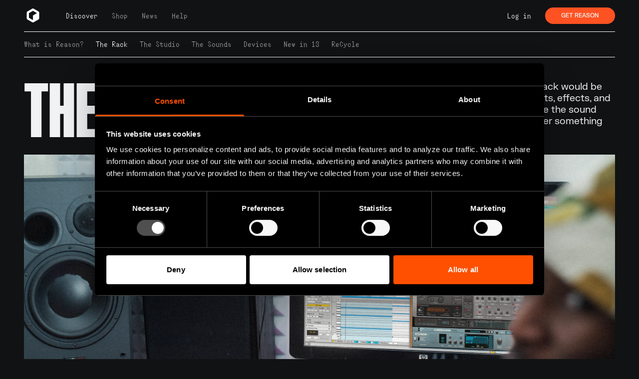

--- FILE ---
content_type: text/html; charset=utf-8
request_url: https://www.reasonstudios.com/rack
body_size: 6230
content:
<!DOCTYPE html><html lang="en"><head><meta charSet="utf-8" data-next-head=""/><meta name="viewport" content="width=device-width" data-next-head=""/><title data-next-head="">The Rack | Reason Studios</title><meta name="description" content="If Reason was a song, the Rack would be the hook. Wire up instruments, effects, and Player MIDI effects to create the sound you&#x27;re looking for. Or discover something completely new." data-next-head=""/><meta name="og:description" content="If Reason was a song, the Rack would be the hook. Wire up instruments, effects, and Player MIDI effects to create the sound you&#x27;re looking for. Or discover something completely new." data-next-head=""/><link rel="icon" type="image/png" sizes="32x32" href="/favicon/favicon.png" data-next-head=""/><meta name="msapplication-TileColor" content="#000000" data-next-head=""/><meta name="msapplication-config" content="/favicon/browserconfig.xml" data-next-head=""/><meta name="theme-color" content="#000" data-next-head=""/><meta property="og:image" content="https://www.reasonstudios.com/images/home/the-complete-music-making-software-r-13.webp" data-next-head=""/><meta property="og:type" content="website" data-next-head=""/><meta property="og:url" content="https://www.reasonstudios.com/rack" data-next-head=""/><meta property="og:title" content="Reason Studios" data-next-head=""/><meta property="fb:admins" content="100000992037617" data-next-head=""/><link rel="preload" href="/_next/static/media/3c45d4d8d659b748-s.p.otf" as="font" type="font/otf" crossorigin="anonymous" data-next-font="size-adjust"/><link rel="preload" href="/_next/static/media/ac50707dfe410c12-s.p.woff2" as="font" type="font/woff2" crossorigin="anonymous" data-next-font="size-adjust"/><link rel="preload" href="/_next/static/media/584485367926c411-s.p.otf" as="font" type="font/otf" crossorigin="anonymous" data-next-font="size-adjust"/><link rel="preload" href="/_next/static/media/1211d09847d7da94-s.p.otf" as="font" type="font/otf" crossorigin="anonymous" data-next-font="size-adjust"/><link rel="preload" href="/_next/static/media/98246b7bc6b2cd47-s.p.otf" as="font" type="font/otf" crossorigin="anonymous" data-next-font="size-adjust"/><link rel="preload" href="/_next/static/media/ff3edd2753383dd3-s.p.otf" as="font" type="font/otf" crossorigin="anonymous" data-next-font="size-adjust"/><link rel="preload" href="/_next/static/media/6e24a5823bf4bb1d-s.p.otf" as="font" type="font/otf" crossorigin="anonymous" data-next-font="size-adjust"/><link rel="preload" href="/_next/static/media/ccd73f115956b049-s.p.woff2" as="font" type="font/woff2" crossorigin="anonymous" data-next-font="size-adjust"/><link rel="preload" href="/_next/static/css/393449f0b3e90d88.css" as="style"/><script>
              (function() {
                var urlParams = new URLSearchParams(window.location.search);
                if (!urlParams.has('noCookies')) {
                  var script = document.createElement('script');
                  script.src = 'https://d1xhdfw5g07e5s.cloudfront.net/rs-header/rs-header-1.2.0.es.js';
                  script.type = 'module';
                  script.defer = true;
                  document.head.appendChild(script);
                }
              })();
            </script><link rel="stylesheet" href="/_next/static/css/393449f0b3e90d88.css" data-n-g=""/><noscript data-n-css=""></noscript><script defer="" noModule="" src="/_next/static/chunks/polyfills-42372ed130431b0a.js"></script><script src="/_next/static/chunks/webpack-52e425d1e156c472.js" defer=""></script><script src="/_next/static/chunks/framework-08b771123269f1cd.js" defer=""></script><script src="/_next/static/chunks/main-a943698baa674e36.js" defer=""></script><script src="/_next/static/chunks/pages/_app-2f8cedb6add6244d.js" defer=""></script><script src="/_next/static/chunks/3576-1d84329a94107a00.js" defer=""></script><script src="/_next/static/chunks/3891-f34325719252cd9b.js" defer=""></script><script src="/_next/static/chunks/4253-06e38d053b57f69b.js" defer=""></script><script src="/_next/static/chunks/7854-7013535e7b1e20da.js" defer=""></script><script src="/_next/static/chunks/pages/rack-6bb7a52445beba01.js" defer=""></script><script src="/_next/static/3fnCHPKVHzGTv23H2bL1R/_buildManifest.js" defer=""></script><script src="/_next/static/3fnCHPKVHzGTv23H2bL1R/_ssgManifest.js" defer=""></script></head><body><div id="__next"><div class="
      __variable_c73670 

      __variable_d9e7bd

      __variable_5d811a
      __variable_7f2257
      __variable_8e1a2a
      __variable_fd2012
      __variable_662378
      
      __variable_5aa6f2
      max-width
      mx-auto
    "><div class="min-h-screen text-[#F1F2F3]"><main class=""><div class="container mx-auto mb-4 lg:mb-12 containerPadding"><div class="px-4 lg:px-12 t-base"><div class="lg:mt-[100px] mt-[120px] mb-4 font-FKGroteskRegulartext-[#F1F2F3] grid grid-cols-1 lg:grid-cols-12"><div class="col-span-8"><div class="lg:text-left text-left font-FKScreamerBold uppercase t-14xl">The Rack</div></div><div class="col-span-4 lg:relative text-left font-FKGroteskRegular t-3xl"><div class="lg:absolute bottom-0 xl:pb-4 2xl:pb-10">If Reason was a song, the Rack would be the hook. Wire up instruments, effects, and Player MIDI effects to create the sound you&#x27;re looking for. Or discover something completely new.</div></div></div><div class="lg:mt-0 mt-12 mb-24 h-3/4 overflow-hidden"><img alt="The Rack hero image" loading="lazy" width="1920" height="945" decoding="async" data-nimg="1" style="color:transparent" src="/images/rack1.webp"/></div><div class="flex flex-col-reverse lg:grid lg:grid-cols-12 gap-16 px-0 lg:px-24 mb-4 lg:mb-40 lg:mt-48"><div class="flex flex-col col-span-5"><span class="mb-4 font-FKScreamerBold t-9xl uppercase">What is the Rack?</span><span class="mb-8 t-3xl font-FKGroteskRegular">The Rack is the core of Reason. Filled to the brim with unique devices, it’s where you set up your dream studio. Just like a real hardware rack, everything is right there ready to be tweaked. Whether you just want to play a great-sounding piano or design a complex generative sound system, the Reason Rack is where the music happens.</span></div><div class="col-span-7"><img alt="The Rack second image" loading="lazy" width="2000" height="2000" decoding="async" data-nimg="1" style="color:transparent" src="/images/rack2.webp"/></div></div><div class="flex flex-col lg:grid lg:grid-cols-12 gap-16 px-0 lg:px-24 mb-4 lg:mb-40"><div class="col-span-7"><img alt="The Rack third image" loading="lazy" width="2000" height="2000" decoding="async" data-nimg="1" style="color:transparent" src="/images/rack3.webp"/></div><div class="flex flex-col col-span-5"><span class="mb-4 font-FKScreamerBold t-9xl uppercase">Reason everywhere</span><span class="mb-8 t-3xl">Bring the Rack to your favorite DAW as a VST3, AU, or AAX plugin, or use Reason as standalone music making software. Take the best patches from Reason into Ableton Live, add a rack of instruments to Pro Tools, or expand your channel strips in Logic. However you make music, the Rack’s there for you.</span></div></div><div class="flex flex-col-reverse lg:grid lg:grid-cols-12 gap-16 px-0 lg:px-24 mb-4 lg:mb-40"><div class="flex flex-col col-span-5"><span class="mb-4 font-FKScreamerBold t-9xl uppercase">SOUND LIKE YOU</span><span class="mb-8 t-3xl">Start with an instrument or load up a patch from the thousands included in Reason. Drag in effects to mold your sound. Add a Player MIDI effect to transform your playing or to start new ideas. Experimentation in the Rack is fun and fast—just drop in new stuff and hear what happens.</span></div><div class="col-span-7"><div class="w-full h-full"><img alt="A video" loading="lazy" width="2000" height="1000" decoding="async" data-nimg="1" class="object-cover w-full min-h-full" style="color:transparent" src="/images/studio2.webp"/></div></div></div><div class="flex flex-col lg:grid lg:grid-cols-12 gap-16 px-0 lg:px-24 mb-4 lg:mb-40"><div class="col-span-7"><div class="w-full h-full"><img alt="A video" loading="lazy" width="2000" height="1000" decoding="async" data-nimg="1" class="object-cover w-full min-h-full" style="color:transparent" src="/images/studio3.webp"/></div></div><div class="flex flex-col col-span-5"><span class="mb-4 font-FKScreamerBold t-9xl uppercase">FLIP THE RACK</span><span class="mb-8 t-3xl">Scary to some and strangely irresistible to others, the back of Reason’s Rack is where you can go full modular with free routing of audio and control voltage. Control synth filters from envelope followers, pan with LFOs, or split up an audio signal for parallel processing.<br/><br/>Everything is automatically connected for you in a logical top-to-bottom flow, but you’re free to break the rules. Don’t worry if this feels confusing—you can make music in Reason without ever flipping to the back of the Rack. (But we really think you should try it.)</span></div></div><div class="lg:mt-0 mt-12 mb-24 h-3/4 overflow-hidden"><img alt="The Rack fourth image" loading="lazy" width="2000" height="2000" decoding="async" data-nimg="1" style="color:transparent" src="/images/rack4.webp"/></div><div class="flex flex-col items-center"><span class="uppercase text-9xl lg:text-10xl font-FKScreamerBold">Devices</span><span class="t-3xl w-full lg:w-[65%] text-center mb-24">Reason comes jam-packed with a huge collection of unique synthesizers, instruments, samplers, drum machines, audio effects, and much more. Our devices have been lovingly hand-crafted in Sweden since we started in 1994. <br/>By music makers, for music makers.</span><div class="grid grid-cols-1 lg:grid-cols-2 gap-12 w-full px-4 lg:max-w-[1620px] mb-8 lg:mb-48"><a href="/devices?cat=Instruments"><div class=" min-h-[200px] group"><img alt="image forInstruments" loading="lazy" width="1000" height="1000" decoding="async" data-nimg="1" style="color:transparent" src="/images/rackdev1.webp"/><div class="flex flex-col p-8 "><span class="t-3xl lg:text-3xl font-StaffWideBold uppercase">Instruments</span><span class="t-2xl mt-4 mb-4 font-FKGroteskRegular">Drums, bass, piano, synths, strings, percussion, textures, keys, mallets, organ, woodwind. Reason comes with just about every instrument you can imagine.</span><span class="t-lg mt-4 mb-8 font-FKGroteskMedium uppercase"><span class="group-hover:underline">Explore Instruments</span> →</span></div></div></a><a href="/devices?cat=Player+midi+fx"><div class=" min-h-[200px] group"><img alt="image forPlayers" loading="lazy" width="1000" height="1000" decoding="async" data-nimg="1" style="color:transparent" src="/images/rackdev2.webp"/><div class="flex flex-col p-8 "><span class="t-3xl lg:text-3xl font-StaffWideBold uppercase">Players</span><span class="t-2xl mt-4 mb-4 font-FKGroteskRegular">Players are MIDI effects that can both transform your playing and play for you. Sequencers, chord generators, drummers, arpeggiators—it’s the fastest way to new ideas. Use them with devices in the Rack or send MIDI out to your DAW of choice.</span><span class="t-lg mt-4 mb-8 font-FKGroteskMedium uppercase"><span class="group-hover:underline">To the Players</span> →</span></div></div></a><a href="/devices?cat=Effects"><div class=" min-h-[200px] group"><img alt="image forEffects" loading="lazy" width="1000" height="1000" decoding="async" data-nimg="1" style="color:transparent" src="/images/rackdev3.webp"/><div class="flex flex-col p-8 "><span class="t-3xl lg:text-3xl font-StaffWideBold uppercase">Effects</span><span class="t-2xl mt-4 mb-4 font-FKGroteskRegular">From studio staples to creative sound mangling, Reason’s effects can shape your sound the way you want.</span><span class="t-lg mt-4 mb-8 font-FKGroteskMedium uppercase"><span class="group-hover:underline">Learn more about effects</span> →</span></div></div></a><a href="/devices?cat=Utilities"><div class=" min-h-[200px] group"><img alt="image forUtilities" loading="lazy" width="1000" height="1000" decoding="async" data-nimg="1" style="color:transparent" src="/images/rackdev4.webp"/><div class="flex flex-col p-8 "><span class="t-3xl lg:text-3xl font-StaffWideBold uppercase">Utilities</span><span class="t-2xl mt-4 mb-4 font-FKGroteskRegular">Not the flashiest but very useful, utilities are here to help you route and modulate your way around the Reason Rack.</span><span class="t-lg mt-4 mb-8 font-FKGroteskMedium uppercase"><span class="group-hover:underline">Discover Utilities</span> →</span></div></div></a></div></div><div class="flex flex-col-reverse lg:grid lg:grid-cols-12 gap-16 px-0 lg:px-24 mb-4 lg:mb-40 "><div class="col-span-7"><div class="w-full h-full"><img alt="A video" loading="lazy" width="2000" height="1000" decoding="async" data-nimg="1" class="object-cover w-full min-h-full" style="color:transparent" src="/images/rack5.webp"/></div></div><div class="flex flex-col col-span-5"><span class="mb-4 font-FKScreamerBold t-9xl uppercase">THE COMBINATOR</span><span class="mb-8 t-3xl">The most popular device in Reason is one you might not even realize that you’re using. The Combinator combines multiple devices into self-contained patches that are found all throughout Reason’s sound bank and Sound Packs.<br/><br/>Design your own front panel—adding knobs, faders, and buttons to build your own Rack device powered by Reason’s synths and effects. Assign the controls to whatever parameters you want and save your new Combinator for use whenever, wherever.</span></div></div><div class="flex flex-col lg:grid lg:grid-cols-12 gap-16 px-0 lg:px-24 mb-4 lg:mb-40"><div class="flex flex-col col-span-5"><span class="mb-4 font-FKScreamerBold t-9xl uppercase">RACK EXTENSIONS</span><span class="mb-8 t-3xl">Rack Extensions expand Reason with whatever your music needs today. And tomorrow. They’re fully integrated with audio and CV cables, native undo, one browser, and one way to download and update. If a new OS version or architecture rolls around, your Rack Extensions will continue to work. With hundreds of devices available in the Shop, from indie developers to well-known brands, you can always expand your Reason Rack with new gear.</span></div><div class="col-span-7"><img alt="The Rack sixth image" loading="lazy" width="2000" height="2000" decoding="async" data-nimg="1" style="color:transparent" src="/images/rack6.webp"/></div></div><div class="relative font-FKScreamerBold t-6xl lg:text-10xl px-0 lg:px-24 mb-48 lg:mb-56 uppercase pt-20 lg:pt-0"><div class="absolute bottom-[-80px] lg:bottom-[-4vw] left-2 lg:left-24 font-FKGroteskRegular t-2xl normal-case">Nadia Struiwigh <br/><span class="opacity-60 mt-2">Artist &amp; Producer</span></div>”REASON’S expansive capabilities have <span class="text-[#FF5222]">continually amazed me</span>, allowing me to approach software with a ’hardware’ mindset”</div></div><section><div class="w-full h-full px-4 lg:px-12 mt-4 text-center"><a href="/get-reason"><div class="border-white h-[38vw] max-h-[508px] mb-4 h-92 p-4 t-10xlcta whitespace-nowrap uppercase cursor-pointer font-FKScreamerBold flex justify-center items-center rounded lg:rounded-2xl max-lg:-mt-8 text-[#F1F2F3] bg-[#FF5222] hover:bg-[#E64A1F]">Get Reason now</div></a></div></section></div></main><div class="w-full text-[#111213] bg-[#F1F2F3] mx-auto p-4 lg:px-12 pb-8 t-2xlNav"><div class="font-SoLowRegular pt-8 grid grid-cols-1 lg:grid-cols-6 gap-4 border-b border-black pb-12"><div class="flex flex-col col-span-1 lg:col-span-3 max-lg:order-2"><span class="font-FKGroteskBold mb-2 t-lg">SUBSCRIBE TO OUR NEWSLETTER</span><div class="flex"><input class="border border-black w-[80vw] lg:w-[30vw] h-10 rounded-3xl font-SoLowRegular pt-0 pl-4 text-gray-700 bg-transparent" placeholder="EMAIL ADDRESS"/><div class="border border-black w-10 h-10 hw-10 rounded-3xl ml-2 flex justify-center items-center cursor-pointer hover:invert hover:bg-white"><div class="h-fit" style="transform:scaleX(1)"><svg xmlns="http://www.w3.org/2000/svg" width="22" height="20" viewBox="0 0 22 20"><g fill="none" fill-rule="evenodd" stroke="none" stroke-width="1"><g stroke="#111213" stroke-width="2.4" transform="translate(-554 -126)"><g transform="translate(41 86)"><g transform="translate(0 30)"><g transform="rotate(90 272 272)"><g transform="translate(11 10.927)"><path d="M2.63603897 2.63603897L2.68800561 15.3119944 15.363961 15.363961" transform="rotate(135 9 9)"></path><path stroke-linecap="square" d="M9 2.294L9 18.073"></path></g></g></g></g></g></g></svg></div></div></div></div><div class="flex flex-col"><span class="font-FKGroteskBold mb-2 t-lg">COMPANY</span><a href="/about"><span class="hover:underline">About us</span></a><a href="/press"><span class="hover:underline">Press</span></a><a href="https://careers.reasonstudios.com/ "><span class="hover:underline">Careers</span></a><a href="https://developer.reasonstudios.com/ "><span class="hover:underline">Developers</span></a><a href="/contact"><span class="hover:underline">Contact us</span></a></div><div class="flex flex-col "><span class="font-FKGroteskBold mb-2 t-lg">PRODUCTS</span><a href="/reason"><span class="hover:underline">Reason</span></a><a href="/devices"><span class="hover:underline">Devices</span></a><a href="/soundpacks"><span class="hover:underline">Sound Packs</span></a><a href="/recycle"><span class="hover:underline">ReCycle</span></a><a href="/beta-test/signup"><span class="hover:underline">Join the Beta</span></a></div><div class="flex flex-col "><span class="font-FKGroteskBold mb-2 t-lg">BUSINESS</span><a href="/dealers"><span class="hover:underline ">Find a Dealer</span></a><a href="/school"><span class="hover:underline">Schools &amp; Education</span></a><a href="/agreements"><span class="hover:underline">Terms of Service</span></a><span class="hover:underline cursor-pointer">Cookie settings</span><br/></div></div><div class="relative py-10"><div class="absolute left-0 flex"><a href="https://www.instagram.com/reasonstudios/"><div class="border border-black w-10 h-10 hw-10 rounded-3xl ml-2 flex justify-center items-center cursor-pointer group hover:bg-[#111213]"><div class="h-fit"><svg xmlns="http://www.w3.org/2000/svg" width="20" height="20" viewBox="0 0 20 20"><g fill="none" fill-rule="evenodd" stroke="none" stroke-width="1"><g fill="#111213" class="group-hover:fill-white" fill-rule="nonzero" transform="translate(-101 -330)"><g transform="translate(41 320)"><g transform="translate(50)"><g transform="translate(10 10)"><path d="M15.34 3.46a1.2 1.2 0 100 2.4 1.2 1.2 0 000-2.4zm4.6 2.42a7.59 7.59 0 00-.46-2.43 4.94 4.94 0 00-1.16-1.77A4.7 4.7 0 0016.55.53a7.3 7.3 0 00-2.43-.47C13.06 0 12.72 0 10 0S6.94 0 5.88.06a7.3 7.3 0 00-2.43.47 4.78 4.78 0 00-1.77 1.15A4.7 4.7 0 00.53 3.45a7.3 7.3 0 00-.47 2.43C0 6.94 0 7.28 0 10s0 3.06.06 4.12a7.3 7.3 0 00.47 2.43 4.7 4.7 0 001.15 1.77 4.78 4.78 0 001.77 1.15 7.3 7.3 0 002.43.47C6.94 20 7.28 20 10 20s3.06 0 4.12-.06a7.3 7.3 0 002.43-.47 4.7 4.7 0 001.77-1.15 4.85 4.85 0 001.16-1.77c.285-.78.44-1.6.46-2.43 0-1.06.06-1.4.06-4.12s0-3.06-.06-4.12zM18.14 14a5.61 5.61 0 01-.34 1.86 3.06 3.06 0 01-.75 1.15 3.19 3.19 0 01-1.15.75 5.61 5.61 0 01-1.86.34c-1 .05-1.37.06-4 .06s-3 0-4-.06a5.73 5.73 0 01-1.94-.3 3.27 3.27 0 01-1.1-.75 3 3 0 01-.74-1.15 5.54 5.54 0 01-.4-1.9c0-1-.06-1.37-.06-4s0-3 .06-4a5.54 5.54 0 01.35-1.9A3 3 0 013 3a3.14 3.14 0 011.1-.8A5.73 5.73 0 016 1.86c1 0 1.37-.06 4-.06s3 0 4 .06a5.61 5.61 0 011.86.34 3.06 3.06 0 011.19.8c.328.307.584.683.75 1.1a5.61 5.61 0 01.34 1.9c.05 1 .06 1.37.06 4s-.01 3-.06 4zM10 4.87A5.13 5.13 0 1015.14 10 5.12 5.12 0 0010 4.87zm0 8.46a3.33 3.33 0 110-6.66 3.33 3.33 0 010 6.66z"></path></g></g></g></g></g></svg></div></div></a><a href="https://www.youtube.com/channel/UCMtEmcNZCq0WZturHuwKWgw"><div class="border border-black w-10 h-10 hw-10 rounded-3xl ml-2 flex justify-center items-center cursor-pointer group hover:bg-[#111213]"><div class="h-fit"><svg xmlns="http://www.w3.org/2000/svg" width="23" height="16" viewBox="0 0 23 16"><g fill="none" fill-rule="evenodd" stroke="none" stroke-width="1"><g fill="#111213" class="group-hover:fill-white" fill-rule="nonzero" transform="translate(-150 -332)"><g transform="translate(41 320)"><g transform="translate(100)"><g transform="translate(9.085 12.368)"><path d="M22.009 5.452a8.5 8.5 0 00-.91-4.13 2.92 2.92 0 00-1.72-1 78.36 78.36 0 00-8.37-.31 78.45 78.45 0 00-8.34.3 2.87 2.87 0 00-1.46.74c-.9.83-1 2.25-1.1 3.45a48.29 48.29 0 000 6.48 9.55 9.55 0 00.3 2c.12.505.364.972.71 1.36a2.86 2.86 0 001.49.78 45.18 45.18 0 006.5.33c3.5.05 6.57 0 10.2-.28a2.88 2.88 0 001.53-.78c.28-.28.489-.623.61-1a10.58 10.58 0 00.52-3.4c.04-.56.04-3.94.04-4.54zm-13.26 5.14v-6.19l5.92 3.11c-1.66.92-3.85 1.96-5.92 3.08z"></path></g></g></g></g></g></svg></div></div></a><a href="https://www.facebook.com/reasonstudios/"><div class="border border-black w-10 h-10 hw-10 rounded-3xl ml-2 flex justify-center items-center cursor-pointer group hover:bg-[#111213]"><div class="h-fit"><svg xmlns="http://www.w3.org/2000/svg" width="12" height="21" viewBox="0 0 12 21"><g fill="none" fill-rule="evenodd" stroke="none" stroke-width="1"><g fill="#111213" class="group-hover:fill-white" fill-rule="nonzero" transform="translate(-55 -330)"><g transform="translate(41 320)"><g transform="translate(14.897 10.103)"><path d="M8.51 3.32h1.88V.14A26.118 26.118 0 007.65 0C4.93 0 3.07 1.66 3.07 4.7v2.62H0v3.56h3.07V20h3.68v-9.12h3.06l.46-3.56H6.75V5.05c0-1.05.28-1.73 1.76-1.73z"></path></g></g></g></g></svg></div></div></a></div><div class="absolute right-0 bottom-2"><div class="cursor-pointer pt-1 ml-2"><img alt="Reason studios logo" loading="lazy" width="160" height="120" decoding="async" data-nimg="1" style="color:transparent" src="/images/reason-text.svg"/></div></div></div></div></div></div></div><script id="__NEXT_DATA__" type="application/json">{"props":{"pageProps":{},"__N_SSG":true},"page":"/rack","query":{},"buildId":"3fnCHPKVHzGTv23H2bL1R","isFallback":false,"gsp":true,"scriptLoader":[]}</script></body></html>

--- FILE ---
content_type: text/css; charset=UTF-8
request_url: https://www.reasonstudios.com/_next/static/css/393449f0b3e90d88.css
body_size: 71198
content:
*,:after,:before{--tw-border-spacing-x:0;--tw-border-spacing-y:0;--tw-translate-x:0;--tw-translate-y:0;--tw-rotate:0;--tw-skew-x:0;--tw-skew-y:0;--tw-scale-x:1;--tw-scale-y:1;--tw-pan-x: ;--tw-pan-y: ;--tw-pinch-zoom: ;--tw-scroll-snap-strictness:proximity;--tw-gradient-from-position: ;--tw-gradient-via-position: ;--tw-gradient-to-position: ;--tw-ordinal: ;--tw-slashed-zero: ;--tw-numeric-figure: ;--tw-numeric-spacing: ;--tw-numeric-fraction: ;--tw-ring-inset: ;--tw-ring-offset-width:0px;--tw-ring-offset-color:#fff;--tw-ring-color:rgb(59 130 246/0.5);--tw-ring-offset-shadow:0 0 #0000;--tw-ring-shadow:0 0 #0000;--tw-shadow:0 0 #0000;--tw-shadow-colored:0 0 #0000;--tw-blur: ;--tw-brightness: ;--tw-contrast: ;--tw-grayscale: ;--tw-hue-rotate: ;--tw-invert: ;--tw-saturate: ;--tw-sepia: ;--tw-drop-shadow: ;--tw-backdrop-blur: ;--tw-backdrop-brightness: ;--tw-backdrop-contrast: ;--tw-backdrop-grayscale: ;--tw-backdrop-hue-rotate: ;--tw-backdrop-invert: ;--tw-backdrop-opacity: ;--tw-backdrop-saturate: ;--tw-backdrop-sepia: ;--tw-contain-size: ;--tw-contain-layout: ;--tw-contain-paint: ;--tw-contain-style: }::backdrop{--tw-border-spacing-x:0;--tw-border-spacing-y:0;--tw-translate-x:0;--tw-translate-y:0;--tw-rotate:0;--tw-skew-x:0;--tw-skew-y:0;--tw-scale-x:1;--tw-scale-y:1;--tw-pan-x: ;--tw-pan-y: ;--tw-pinch-zoom: ;--tw-scroll-snap-strictness:proximity;--tw-gradient-from-position: ;--tw-gradient-via-position: ;--tw-gradient-to-position: ;--tw-ordinal: ;--tw-slashed-zero: ;--tw-numeric-figure: ;--tw-numeric-spacing: ;--tw-numeric-fraction: ;--tw-ring-inset: ;--tw-ring-offset-width:0px;--tw-ring-offset-color:#fff;--tw-ring-color:rgb(59 130 246/0.5);--tw-ring-offset-shadow:0 0 #0000;--tw-ring-shadow:0 0 #0000;--tw-shadow:0 0 #0000;--tw-shadow-colored:0 0 #0000;--tw-blur: ;--tw-brightness: ;--tw-contrast: ;--tw-grayscale: ;--tw-hue-rotate: ;--tw-invert: ;--tw-saturate: ;--tw-sepia: ;--tw-drop-shadow: ;--tw-backdrop-blur: ;--tw-backdrop-brightness: ;--tw-backdrop-contrast: ;--tw-backdrop-grayscale: ;--tw-backdrop-hue-rotate: ;--tw-backdrop-invert: ;--tw-backdrop-opacity: ;--tw-backdrop-saturate: ;--tw-backdrop-sepia: ;--tw-contain-size: ;--tw-contain-layout: ;--tw-contain-paint: ;--tw-contain-style: }/*
! tailwindcss v3.4.18 | MIT License | https://tailwindcss.com
*/*,:after,:before{box-sizing:border-box;border:0 solid #e5e7eb}:after,:before{--tw-content:""}:host,html{line-height:1.5;-webkit-text-size-adjust:100%;-moz-tab-size:4;-o-tab-size:4;tab-size:4;font-family:ui-sans-serif,system-ui,sans-serif,Apple Color Emoji,Segoe UI Emoji,Segoe UI Symbol,Noto Color Emoji;font-feature-settings:normal;font-variation-settings:normal;-webkit-tap-highlight-color:transparent}body{margin:0;line-height:inherit}hr{height:0;color:inherit;border-top-width:1px}abbr:where([title]){-webkit-text-decoration:underline dotted;text-decoration:underline dotted}h1,h2,h3,h4,h5,h6{font-size:inherit;font-weight:inherit}a{color:inherit;text-decoration:inherit}b,strong{font-weight:bolder}code,kbd,pre,samp{font-family:ui-monospace,SFMono-Regular,Menlo,Monaco,Consolas,Liberation Mono,Courier New,monospace;font-feature-settings:normal;font-variation-settings:normal;font-size:1em}small{font-size:80%}sub,sup{font-size:75%;line-height:0;position:relative;vertical-align:baseline}sub{bottom:-.25em}sup{top:-.5em}table{text-indent:0;border-color:inherit;border-collapse:collapse}button,input,optgroup,select,textarea{font-family:inherit;font-feature-settings:inherit;font-variation-settings:inherit;font-size:100%;font-weight:inherit;line-height:inherit;letter-spacing:inherit;color:inherit;margin:0;padding:0}button,select{text-transform:none}button,input:where([type=button]),input:where([type=reset]),input:where([type=submit]){-webkit-appearance:button;background-color:transparent;background-image:none}:-moz-focusring{outline:auto}:-moz-ui-invalid{box-shadow:none}progress{vertical-align:baseline}::-webkit-inner-spin-button,::-webkit-outer-spin-button{height:auto}[type=search]{-webkit-appearance:textfield;outline-offset:-2px}::-webkit-search-decoration{-webkit-appearance:none}::-webkit-file-upload-button{-webkit-appearance:button;font:inherit}summary{display:list-item}blockquote,dd,dl,figure,h1,h2,h3,h4,h5,h6,hr,p,pre{margin:0}fieldset{margin:0}fieldset,legend{padding:0}menu,ol,ul{list-style:none;margin:0;padding:0}dialog{padding:0}textarea{resize:vertical}input::-moz-placeholder,textarea::-moz-placeholder{opacity:1;color:#9ca3af}input::placeholder,textarea::placeholder{opacity:1;color:#9ca3af}[role=button],button{cursor:pointer}:disabled{cursor:default}audio,canvas,embed,iframe,img,object,svg,video{display:block;vertical-align:middle}img,video{max-width:100%;height:auto}[hidden]:where(:not([hidden=until-found])){display:none}.container{width:100%}@media (min-width:100%){.container{max-width:100%}}.pointer-events-none{pointer-events:none}.visible{visibility:visible}.fixed{position:fixed}.absolute{position:absolute}.relative{position:relative}.sticky{position:sticky}.inset-0{inset:0}.-bottom-2{bottom:-.5rem}.-left-\[1px\]{left:-1px}.-right-0{right:0}.-right-8{right:-2rem}.-top-0{top:0}.-top-12{top:-3rem}.-top-8{top:-2rem}.-top-\[34px\]{top:-34px}.-top-s-2{top:calc(clamp(0rem, 2vw, 2.4rem) * -1)}.bottom-0{bottom:0}.bottom-1\.5{bottom:.375rem}.bottom-16{bottom:4rem}.bottom-2{bottom:.5rem}.bottom-20{bottom:5rem}.bottom-24{bottom:6rem}.bottom-4{bottom:1rem}.bottom-64{bottom:16rem}.bottom-8{bottom:2rem}.bottom-\[-80px\]{bottom:-80px}.bottom-\[-90px\]{bottom:-90px}.bottom-\[5\%\]{bottom:5%}.bottom-\[5vh\]{bottom:5vh}.left-0{left:0}.left-1\/2{left:50%}.left-12{left:3rem}.left-2{left:.5rem}.left-20{left:5rem}.left-4{left:1rem}.left-6{left:1.5rem}.left-8{left:2rem}.left-\[1px\]{left:1px}.right-0{right:0}.right-2{right:.5rem}.right-2\.5{right:.625rem}.right-4{right:1rem}.right-6{right:1.5rem}.right-8{right:2rem}.right-\[0\.7em\]{right:.7em}.top-0{top:0}.top-1\/2{top:50%}.top-12{top:3rem}.top-16{top:4rem}.top-4{top:1rem}.top-5{top:1.25rem}.top-6{top:1.5rem}.top-8{top:2rem}.top-\[-18px\]{top:-18px}.top-\[0px\]{top:0}.top-\[10\%\]{top:10%}.top-\[10vw\]{top:10vw}.top-\[116px\]{top:116px}.top-\[124px\]{top:124px}.top-\[13px\]{top:13px}.top-\[1px\]{top:1px}.top-\[4em\]{top:4em}.top-\[5\.5em\]{top:5.5em}.top-\[50\%\]{top:50%}.top-\[50vh\]{top:50vh}.-z-20{z-index:-20}.z-10{z-index:10}.z-20{z-index:20}.z-30{z-index:30}.z-50{z-index:50}.z-\[5\]{z-index:5}.z-\[6\]{z-index:6}.order-first{order:-9999}.col-span-1{grid-column:span 1/span 1}.col-span-10{grid-column:span 10/span 10}.col-span-2{grid-column:span 2/span 2}.col-span-3{grid-column:span 3/span 3}.col-span-4{grid-column:span 4/span 4}.col-span-5{grid-column:span 5/span 5}.col-span-6{grid-column:span 6/span 6}.col-span-7{grid-column:span 7/span 7}.col-span-8{grid-column:span 8/span 8}.float-right{float:right}.m-4{margin:1rem}.m-auto{margin:auto}.mx-1{margin-left:.25rem;margin-right:.25rem}.mx-2{margin-left:.5rem;margin-right:.5rem}.mx-3{margin-left:.75rem;margin-right:.75rem}.mx-4{margin-left:1rem;margin-right:1rem}.mx-auto{margin-left:auto;margin-right:auto}.my-0{margin-top:0;margin-bottom:0}.my-0\.5{margin-top:.125rem;margin-bottom:.125rem}.my-12{margin-top:3rem;margin-bottom:3rem}.my-16{margin-top:4rem;margin-bottom:4rem}.my-2{margin-top:.5rem;margin-bottom:.5rem}.my-20{margin-top:5rem;margin-bottom:5rem}.my-24{margin-top:6rem;margin-bottom:6rem}.my-32{margin-top:8rem;margin-bottom:8rem}.my-4{margin-top:1rem;margin-bottom:1rem}.my-48{margin-top:12rem;margin-bottom:12rem}.my-6{margin-top:1.5rem;margin-bottom:1.5rem}.my-8{margin-top:2rem;margin-bottom:2rem}.-mb-1{margin-bottom:-.25rem}.-mb-12{margin-bottom:-3rem}.-mb-4{margin-bottom:-1rem}.-mt-1{margin-top:-.25rem}.-mt-4{margin-top:-1rem}.-mt-8{margin-top:-2rem}.mb-0{margin-bottom:0}.mb-1{margin-bottom:.25rem}.mb-10{margin-bottom:2.5rem}.mb-12{margin-bottom:3rem}.mb-16{margin-bottom:4rem}.mb-2{margin-bottom:.5rem}.mb-20{margin-bottom:5rem}.mb-24{margin-bottom:6rem}.mb-28{margin-bottom:7rem}.mb-3{margin-bottom:.75rem}.mb-32{margin-bottom:8rem}.mb-4{margin-bottom:1rem}.mb-40{margin-bottom:10rem}.mb-48{margin-bottom:12rem}.mb-5{margin-bottom:1.25rem}.mb-56{margin-bottom:14rem}.mb-6{margin-bottom:1.5rem}.mb-64{margin-bottom:16rem}.mb-7{margin-bottom:1.75rem}.mb-8{margin-bottom:2rem}.mb-\[2px\]{margin-bottom:2px}.mb-\[5px\]{margin-bottom:5px}.mb-s-0\.5{margin-bottom:clamp(0rem,.5vw,.6rem)}.mb-s-1{margin-bottom:clamp(0rem,1vw,1.2rem)}.mb-s-2{margin-bottom:clamp(0rem,2vw,2.4rem)}.mb-s-8{margin-bottom:clamp(0rem,8vw,9.6rem)}.ml-0{margin-left:0}.ml-0\.5{margin-left:.125rem}.ml-1{margin-left:.25rem}.ml-2{margin-left:.5rem}.ml-3{margin-left:.75rem}.ml-4{margin-left:1rem}.ml-8{margin-left:2rem}.ml-\[-2px\]{margin-left:-2px}.ml-\[3px\]{margin-left:3px}.mr-0{margin-right:0}.mr-1{margin-right:.25rem}.mr-1\.5{margin-right:.375rem}.mr-12{margin-right:3rem}.mr-2{margin-right:.5rem}.mr-3{margin-right:.75rem}.mr-4{margin-right:1rem}.mr-6{margin-right:1.5rem}.mr-7{margin-right:1.75rem}.mr-8{margin-right:2rem}.mr-s-0\.75{margin-right:clamp(0rem,.75vw,.8999999999999999rem)}.mt-0{margin-top:0}.mt-1{margin-top:.25rem}.mt-10{margin-top:2.5rem}.mt-12{margin-top:3rem}.mt-14{margin-top:3.5rem}.mt-16{margin-top:4rem}.mt-2{margin-top:.5rem}.mt-20{margin-top:5rem}.mt-24{margin-top:6rem}.mt-32{margin-top:8rem}.mt-4{margin-top:1rem}.mt-6{margin-top:1.5rem}.mt-7{margin-top:1.75rem}.mt-8{margin-top:2rem}.mt-\[-140px\]{margin-top:-140px}.mt-\[100px\]{margin-top:100px}.mt-\[120px\]{margin-top:120px}.mt-\[130px\]{margin-top:130px}.mt-\[140px\]{margin-top:140px}.mt-\[40px\]{margin-top:40px}.mt-auto{margin-top:auto}.mt-s-0\.125{margin-top:clamp(0rem,.125vw,.15rem)}.mt-s-0\.5{margin-top:clamp(0rem,.5vw,.6rem)}.mt-s-1\.5{margin-top:clamp(0rem,1.5vw,1.7999999999999998rem)}.block{display:block}.inline-block{display:inline-block}.inline{display:inline}.flex{display:flex}.inline-flex{display:inline-flex}.grid{display:grid}.hidden{display:none}.aspect-square{aspect-ratio:1/1}.aspect-video{aspect-ratio:16/9}.h-0{height:0}.h-10{height:2.5rem}.h-12{height:3rem}.h-14{height:3.5rem}.h-16{height:4rem}.h-2{height:.5rem}.h-2\/3{height:66.666667%}.h-24{height:6rem}.h-3{height:.75rem}.h-3\/4{height:75%}.h-32{height:8rem}.h-4{height:1rem}.h-5{height:1.25rem}.h-5\/6{height:83.333333%}.h-52{height:13rem}.h-6{height:1.5rem}.h-7{height:1.75rem}.h-8{height:2rem}.h-9{height:2.25rem}.h-\[100\%\]{height:100%}.h-\[100dvh\]{height:100dvh}.h-\[100px\]{height:100px}.h-\[100vh\]{height:100vh}.h-\[14px\]{height:14px}.h-\[15vh\]{height:15vh}.h-\[18px\]{height:18px}.h-\[1px\]{height:1px}.h-\[20px\]{height:20px}.h-\[216px\]{height:216px}.h-\[220px\]{height:220px}.h-\[24px\]{height:24px}.h-\[286px\]{height:286px}.h-\[34px\]{height:34px}.h-\[35px\]{height:35px}.h-\[38vw\]{height:38vw}.h-\[3px\]{height:3px}.h-\[40\%\]{height:40%}.h-\[44px\]{height:44px}.h-\[5\%\]{height:5%}.h-\[50vh\]{height:50vh}.h-\[50vw\]{height:50vw}.h-\[55px\]{height:55px}.h-\[60px\]{height:60px}.h-\[60vh\]{height:60vh}.h-\[60vw\]{height:60vw}.h-\[72px\]{height:72px}.h-\[80vh\]{height:80vh}.h-\[80vw\]{height:80vw}.h-\[85vh\]{height:85vh}.h-auto{height:auto}.h-fit{height:-moz-fit-content;height:fit-content}.h-full{height:100%}.h-s-0\.9{height:clamp(0rem,.9vw,1.08rem)}.h-s-1\.25{height:clamp(0rem,1.25vw,1.5rem)}.h-s-2{height:clamp(0rem,2vw,2.4rem)}.h-screen{height:100vh}.max-h-\[1000px\]{max-height:1000px}.max-h-\[100vh\]{max-height:100vh}.max-h-\[300px\]{max-height:300px}.max-h-\[508px\]{max-height:508px}.max-h-\[50vh\]{max-height:50vh}.max-h-\[570px\]{max-height:570px}.max-h-\[600px\]{max-height:600px}.max-h-\[730px\]{max-height:730px}.max-h-full{max-height:100%}.min-h-\[200px\]{min-height:200px}.min-h-\[400px\]{min-height:400px}.min-h-\[500px\]{min-height:500px}.min-h-full{min-height:100%}.min-h-screen{min-height:100vh}.\!w-\[80vw\]{width:80vw!important}.w-0{width:0}.w-1\/3{width:33.333333%}.w-10{width:2.5rem}.w-12{width:3rem}.w-16{width:4rem}.w-2{width:.5rem}.w-2\/3{width:66.666667%}.w-24{width:6rem}.w-3{width:.75rem}.w-3\/4{width:75%}.w-32{width:8rem}.w-4{width:1rem}.w-4\/5{width:80%}.w-40{width:10rem}.w-48{width:12rem}.w-5{width:1.25rem}.w-5\/6{width:83.333333%}.w-56{width:14rem}.w-6{width:1.5rem}.w-64{width:16rem}.w-7{width:1.75rem}.w-72{width:18rem}.w-8{width:2rem}.w-\[100\%\]{width:100%}.w-\[100vw\]{width:100vw}.w-\[14px\]{width:14px}.w-\[18px\]{width:18px}.w-\[20\%\]{width:20%}.w-\[35px\]{width:35px}.w-\[40vw\]{width:40vw}.w-\[428px\]{width:428px}.w-\[48px\]{width:48px}.w-\[515px\]{width:515px}.w-\[6vw\]{width:6vw}.w-\[80vw\]{width:80vw}.w-\[82px\]{width:82px}.w-\[calc\(100\%\+2px\)\]{width:calc(100% + 2px)}.w-\[calc\(100\%-46px\)\]{width:calc(100% - 46px)}.w-auto{width:auto}.w-fit{width:-moz-fit-content;width:fit-content}.w-full{width:100%}.w-s-0\.9{width:clamp(0rem,.9vw,1.08rem)}.w-s-1\.25{width:clamp(0rem,1.25vw,1.5rem)}.w-s-2\.5{width:clamp(0rem,2.5vw,3rem)}.w-screen{width:100vw}.min-w-60{min-width:15rem}.min-w-\[100\%\]{min-width:100%}.min-w-\[112px\]{min-width:112px}.min-w-\[48px\]{min-width:48px}.max-w-2xl{max-width:42rem}.max-w-5xl{max-width:64rem}.max-w-96{max-width:24rem}.max-w-\[100vh\]{max-width:100vh}.max-w-\[150px\]{max-width:150px}.max-w-\[1824px\]{max-width:1824px}.max-w-\[230px\]{max-width:230px}.max-w-\[365px\]{max-width:365px}.max-w-\[730px\]{max-width:730px}.max-w-full{max-width:100%}.max-w-lg{max-width:32rem}.max-w-xl{max-width:36rem}.flex-1{flex:1 1 0%}.flex-none{flex:none}.-translate-x-1\/2{--tw-translate-x:-50%}.-translate-x-1\/2,.-translate-y-1\/2{transform:translate(var(--tw-translate-x),var(--tw-translate-y)) rotate(var(--tw-rotate)) skewX(var(--tw-skew-x)) skewY(var(--tw-skew-y)) scaleX(var(--tw-scale-x)) scaleY(var(--tw-scale-y))}.-translate-y-1\/2{--tw-translate-y:-50%}.translate-x-0\.5{--tw-translate-x:0.125rem}.translate-x-0\.5,.translate-x-1\/2{transform:translate(var(--tw-translate-x),var(--tw-translate-y)) rotate(var(--tw-rotate)) skewX(var(--tw-skew-x)) skewY(var(--tw-skew-y)) scaleX(var(--tw-scale-x)) scaleY(var(--tw-scale-y))}.translate-x-1\/2{--tw-translate-x:50%}.translate-x-\[28px\]{--tw-translate-x:28px}.translate-x-\[28px\],.translate-y-1\/2{transform:translate(var(--tw-translate-x),var(--tw-translate-y)) rotate(var(--tw-rotate)) skewX(var(--tw-skew-x)) skewY(var(--tw-skew-y)) scaleX(var(--tw-scale-x)) scaleY(var(--tw-scale-y))}.translate-y-1\/2{--tw-translate-y:50%}.rotate-180{--tw-rotate:180deg}.rotate-180,.rotate-45{transform:translate(var(--tw-translate-x),var(--tw-translate-y)) rotate(var(--tw-rotate)) skewX(var(--tw-skew-x)) skewY(var(--tw-skew-y)) scaleX(var(--tw-scale-x)) scaleY(var(--tw-scale-y))}.rotate-45{--tw-rotate:45deg}.rotate-\[225deg\]{--tw-rotate:225deg}.rotate-\[225deg\],.scale-125{transform:translate(var(--tw-translate-x),var(--tw-translate-y)) rotate(var(--tw-rotate)) skewX(var(--tw-skew-x)) skewY(var(--tw-skew-y)) scaleX(var(--tw-scale-x)) scaleY(var(--tw-scale-y))}.scale-125{--tw-scale-x:1.25;--tw-scale-y:1.25}.scale-150{--tw-scale-x:1.5;--tw-scale-y:1.5}.scale-150,.scale-50{transform:translate(var(--tw-translate-x),var(--tw-translate-y)) rotate(var(--tw-rotate)) skewX(var(--tw-skew-x)) skewY(var(--tw-skew-y)) scaleX(var(--tw-scale-x)) scaleY(var(--tw-scale-y))}.scale-50{--tw-scale-x:.5;--tw-scale-y:.5}.scale-75{--tw-scale-x:.75;--tw-scale-y:.75}.scale-75,.scale-\[0\.6\]{transform:translate(var(--tw-translate-x),var(--tw-translate-y)) rotate(var(--tw-rotate)) skewX(var(--tw-skew-x)) skewY(var(--tw-skew-y)) scaleX(var(--tw-scale-x)) scaleY(var(--tw-scale-y))}.scale-\[0\.6\]{--tw-scale-x:0.6;--tw-scale-y:0.6}.scale-\[115\%\]{--tw-scale-x:115%;--tw-scale-y:115%}.scale-\[115\%\],.transform{transform:translate(var(--tw-translate-x),var(--tw-translate-y)) rotate(var(--tw-rotate)) skewX(var(--tw-skew-x)) skewY(var(--tw-skew-y)) scaleX(var(--tw-scale-x)) scaleY(var(--tw-scale-y))}@keyframes bounce{0%,to{transform:translateY(-25%);animation-timing-function:cubic-bezier(.8,0,1,1)}50%{transform:none;animation-timing-function:cubic-bezier(0,0,.2,1)}}.animate-bounce{animation:bounce 1s infinite}.cursor-default{cursor:default}.cursor-grab{cursor:grab}.cursor-not-allowed{cursor:not-allowed}.cursor-pointer{cursor:pointer}.select-none{-webkit-user-select:none;-moz-user-select:none;user-select:none}.resize-none{resize:none}.scroll-m-48{scroll-margin:12rem}.scroll-mt-20{scroll-margin-top:5rem}.scroll-mt-\[3rem\]{scroll-margin-top:3rem}.scroll-mt-\[7rem\]{scroll-margin-top:7rem}.list-inside{list-style-position:inside}.list-disc{list-style-type:disc}.\!grid-cols-3{grid-template-columns:repeat(3,minmax(0,1fr))!important}.grid-cols-1{grid-template-columns:repeat(1,minmax(0,1fr))}.grid-cols-10{grid-template-columns:repeat(10,minmax(0,1fr))}.grid-cols-2{grid-template-columns:repeat(2,minmax(0,1fr))}.grid-cols-4{grid-template-columns:repeat(4,minmax(0,1fr))}.grid-cols-5{grid-template-columns:repeat(5,minmax(0,1fr))}.grid-cols-6{grid-template-columns:repeat(6,minmax(0,1fr))}.flex-row{flex-direction:row}.flex-col{flex-direction:column}.flex-col-reverse{flex-direction:column-reverse}.flex-wrap{flex-wrap:wrap}.items-start{align-items:flex-start}.items-end{align-items:flex-end}.items-center{align-items:center}.justify-start{justify-content:flex-start}.justify-end{justify-content:flex-end}.justify-center{justify-content:center}.justify-between{justify-content:space-between}.justify-around{justify-content:space-around}.gap-10{gap:2.5rem}.gap-12{gap:3rem}.gap-16{gap:4rem}.gap-2{gap:.5rem}.gap-4{gap:1rem}.gap-6{gap:1.5rem}.gap-8{gap:2rem}.gap-s-2{gap:clamp(0rem,2vw,2.4rem)}.gap-x-0{-moz-column-gap:0;column-gap:0}.gap-x-10{-moz-column-gap:2.5rem;column-gap:2.5rem}.gap-x-12{-moz-column-gap:3rem;column-gap:3rem}.gap-x-8{-moz-column-gap:2rem;column-gap:2rem}.gap-y-12{row-gap:3rem}.gap-y-16{row-gap:4rem}.gap-y-8{row-gap:2rem}.space-x-2>:not([hidden])~:not([hidden]){--tw-space-x-reverse:0;margin-right:calc(.5rem * var(--tw-space-x-reverse));margin-left:calc(.5rem * calc(1 - var(--tw-space-x-reverse)))}.space-x-4>:not([hidden])~:not([hidden]){--tw-space-x-reverse:0;margin-right:calc(1rem * var(--tw-space-x-reverse));margin-left:calc(1rem * calc(1 - var(--tw-space-x-reverse)))}.space-y-3>:not([hidden])~:not([hidden]){--tw-space-y-reverse:0;margin-top:calc(.75rem * calc(1 - var(--tw-space-y-reverse)));margin-bottom:calc(.75rem * var(--tw-space-y-reverse))}.self-start{align-self:flex-start}.overflow-auto{overflow:auto}.overflow-hidden{overflow:hidden}.overflow-x-auto{overflow-x:auto}.overflow-y-auto{overflow-y:auto}.overflow-x-hidden{overflow-x:hidden}.overflow-y-scroll{overflow-y:scroll}.scroll-smooth{scroll-behavior:smooth}.whitespace-nowrap{white-space:nowrap}.break-words{overflow-wrap:break-word}.rounded{border-radius:.25rem}.rounded-2xl{border-radius:1rem}.rounded-3xl{border-radius:1.5rem}.rounded-\[12px\]{border-radius:12px}.rounded-full{border-radius:9999px}.rounded-lg{border-radius:.5rem}.rounded-md{border-radius:.375rem}.rounded-none{border-radius:0}.rounded-sm{border-radius:.125rem}.rounded-xl{border-radius:.75rem}.rounded-b-none{border-bottom-right-radius:0;border-bottom-left-radius:0}.rounded-t-none{border-top-left-radius:0;border-top-right-radius:0}.border{border-width:1px}.border-2{border-width:2px}.border-4{border-width:4px}.border-\[1px\]{border-width:1px}.border-y{border-top-width:1px}.border-b,.border-y{border-bottom-width:1px}.border-b-2{border-bottom-width:2px}.border-b-4{border-bottom-width:4px}.border-l{border-left-width:1px}.border-r{border-right-width:1px}.border-r-2{border-right-width:2px}.border-t{border-top-width:1px}.border-dashed{border-style:dashed}.border-dotted{border-style:dotted}.border-none{border-style:none}.\!border-\[\#FF5222\]{--tw-border-opacity:1!important;border-color:rgb(255 82 34/var(--tw-border-opacity,1))!important}.border-\[\#0AB460\]{--tw-border-opacity:1;border-color:rgb(10 180 96/var(--tw-border-opacity,1))}.border-\[\#111213\]{--tw-border-opacity:1;border-color:rgb(17 18 19/var(--tw-border-opacity,1))}.border-\[\#666\]{--tw-border-opacity:1;border-color:rgb(102 102 102/var(--tw-border-opacity,1))}.border-\[\#CCF750\]{--tw-border-opacity:1;border-color:rgb(204 247 80/var(--tw-border-opacity,1))}.border-\[\#F1F2F3\]{--tw-border-opacity:1;border-color:rgb(241 242 243/var(--tw-border-opacity,1))}.border-\[\#FF5222\]{--tw-border-opacity:1;border-color:rgb(255 82 34/var(--tw-border-opacity,1))}.border-\[\#f1ed33\]{--tw-border-opacity:1;border-color:rgb(241 237 51/var(--tw-border-opacity,1))}.border-\[\#f1f2f3\]{--tw-border-opacity:1;border-color:rgb(241 242 243/var(--tw-border-opacity,1))}.border-\[\#ffd43b\]{--tw-border-opacity:1;border-color:rgb(255 212 59/var(--tw-border-opacity,1))}.border-\[F1F2F3\]{border-color:F1F2F3}.border-\[black\]{--tw-border-opacity:1;border-color:rgb(0 0 0/var(--tw-border-opacity,1))}.border-\[rgb\(241\2c 242\2c 243\2c 0\.7\)\]{border-color:rgb(241,242,243,.7)}.border-\[rgba\(241\2c 242\2c 243\2c 0\.1\)\]{border-color:rgba(241,242,243,.1)}.border-\[rgba\(255\2c 255\2c 255\2c 1\)\]{border-color:rgba(255,255,255,1)}.border-black{--tw-border-opacity:1;border-color:rgb(0 0 0/var(--tw-border-opacity,1))}.border-gray-400{--tw-border-opacity:1;border-color:rgb(156 163 175/var(--tw-border-opacity,1))}.border-gray-700{--tw-border-opacity:1;border-color:rgb(55 65 81/var(--tw-border-opacity,1))}.border-green-500{--tw-border-opacity:1;border-color:rgb(34 197 94/var(--tw-border-opacity,1))}.border-white{--tw-border-opacity:1;border-color:rgb(255 255 255/var(--tw-border-opacity,1))}.border-b-black{--tw-border-opacity:1;border-bottom-color:rgb(0 0 0/var(--tw-border-opacity,1))}.border-b-gray-600{--tw-border-opacity:1;border-bottom-color:rgb(75 85 99/var(--tw-border-opacity,1))}.border-b-white{--tw-border-opacity:1;border-bottom-color:rgb(255 255 255/var(--tw-border-opacity,1))}.border-r-black{--tw-border-opacity:1;border-right-color:rgb(0 0 0/var(--tw-border-opacity,1))}.border-r-gray-600{--tw-border-opacity:1;border-right-color:rgb(75 85 99/var(--tw-border-opacity,1))}.\!bg-\[\#111213\]{--tw-bg-opacity:1!important;background-color:rgb(17 18 19/var(--tw-bg-opacity,1))!important}.bg-\[\#0074FF\]{--tw-bg-opacity:1;background-color:rgb(0 116 255/var(--tw-bg-opacity,1))}.bg-\[\#0AB460\]{--tw-bg-opacity:1;background-color:rgb(10 180 96/var(--tw-bg-opacity,1))}.bg-\[\#111213\]{--tw-bg-opacity:1;background-color:rgb(17 18 19/var(--tw-bg-opacity,1))}.bg-\[\#111\]{--tw-bg-opacity:1;background-color:rgb(17 17 17/var(--tw-bg-opacity,1))}.bg-\[\#171819\]{--tw-bg-opacity:1;background-color:rgb(23 24 25/var(--tw-bg-opacity,1))}.bg-\[\#17181B\]{--tw-bg-opacity:1;background-color:rgb(23 24 27/var(--tw-bg-opacity,1))}.bg-\[\#1a1a1a\]{--tw-bg-opacity:1;background-color:rgb(26 26 26/var(--tw-bg-opacity,1))}.bg-\[\#232323\]{--tw-bg-opacity:1;background-color:rgb(35 35 35/var(--tw-bg-opacity,1))}.bg-\[\#262728\]{--tw-bg-opacity:1;background-color:rgb(38 39 40/var(--tw-bg-opacity,1))}.bg-\[\#2c2d2e\]{--tw-bg-opacity:1;background-color:rgb(44 45 46/var(--tw-bg-opacity,1))}.bg-\[\#323334\]{--tw-bg-opacity:1;background-color:rgb(50 51 52/var(--tw-bg-opacity,1))}.bg-\[\#3c3d3e\]{--tw-bg-opacity:1;background-color:rgb(60 61 62/var(--tw-bg-opacity,1))}.bg-\[\#444\]{--tw-bg-opacity:1;background-color:rgb(68 68 68/var(--tw-bg-opacity,1))}.bg-\[\#494949\]{--tw-bg-opacity:1;background-color:rgb(73 73 73/var(--tw-bg-opacity,1))}.bg-\[\#999\]{--tw-bg-opacity:1;background-color:rgb(153 153 153/var(--tw-bg-opacity,1))}.bg-\[\#C9CED3\]{--tw-bg-opacity:1;background-color:rgb(201 206 211/var(--tw-bg-opacity,1))}.bg-\[\#CCF750\]{--tw-bg-opacity:1;background-color:rgb(204 247 80/var(--tw-bg-opacity,1))}.bg-\[\#F1F2F3\]{--tw-bg-opacity:1;background-color:rgb(241 242 243/var(--tw-bg-opacity,1))}.bg-\[\#FE5000\]{--tw-bg-opacity:1;background-color:rgb(254 80 0/var(--tw-bg-opacity,1))}.bg-\[\#FF5222\]{--tw-bg-opacity:1;background-color:rgb(255 82 34/var(--tw-bg-opacity,1))}.bg-\[\#cdf650\]{--tw-bg-opacity:1;background-color:rgb(205 246 80/var(--tw-bg-opacity,1))}.bg-\[\#f1ed33\]{--tw-bg-opacity:1;background-color:rgb(241 237 51/var(--tw-bg-opacity,1))}.bg-\[\#ffd43b\]{--tw-bg-opacity:1;background-color:rgb(255 212 59/var(--tw-bg-opacity,1))}.bg-\[\#ffffff\]{--tw-bg-opacity:1;background-color:rgb(255 255 255/var(--tw-bg-opacity,1))}.bg-\[rgb\(241\2c 242\2c 243\2c 0\.7\)\]{background-color:rgb(241,242,243,.7)}.bg-\[rgba\(0\2c 0\2c 0\2c 0\)\]{background-color:rgba(0,0,0,0)}.bg-\[rgba\(0\2c 0\2c 0\2c 0\.5\)\]{background-color:rgba(0,0,0,.5)}.bg-\[rgba\(241\2c 242\2c 243\2c 0\.07\)\]{background-color:rgba(241,242,243,.07)}.bg-\[rgba\(26\2c 26\2c 26\)\]{--tw-bg-opacity:1;background-color:rgba(26,26,26,var(--tw-bg-opacity,1))}.bg-\[rgba\(35\2c 35\2c 35\2c 0\.9\)\]{background-color:rgba(35,35,35,.9)}.bg-black{--tw-bg-opacity:1;background-color:rgb(0 0 0/var(--tw-bg-opacity,1))}.bg-blue-600{--tw-bg-opacity:1;background-color:rgb(37 99 235/var(--tw-bg-opacity,1))}.bg-blue-700{--tw-bg-opacity:1;background-color:rgb(29 78 216/var(--tw-bg-opacity,1))}.bg-blue-900{--tw-bg-opacity:1;background-color:rgb(30 58 138/var(--tw-bg-opacity,1))}.bg-gray-300{--tw-bg-opacity:1;background-color:rgb(209 213 219/var(--tw-bg-opacity,1))}.bg-gray-600{--tw-bg-opacity:1;background-color:rgb(75 85 99/var(--tw-bg-opacity,1))}.bg-gray-700{--tw-bg-opacity:1;background-color:rgb(55 65 81/var(--tw-bg-opacity,1))}.bg-slate-50{--tw-bg-opacity:1;background-color:rgb(248 250 252/var(--tw-bg-opacity,1))}.bg-transparent{background-color:transparent}.bg-white{--tw-bg-opacity:1;background-color:rgb(255 255 255/var(--tw-bg-opacity,1))}.bg-opacity-20{--tw-bg-opacity:0.2}.bg-\[url\(\/images\/BG_Clouds\.webp\)\]{background-image:url(/images/BG_Clouds.webp)}.bg-\[url\(\/images\/Blurred_BG\.webp\)\]{background-image:url(/images/Blurred_BG.webp)}.bg-\[url\(\/images\/campaigns\/may-madness\/BG_Handheld\.webp\)\]{background-image:url(/images/campaigns/may-madness/BG_Handheld.webp)}.bg-\[url\(\/images\/campaigns\/september\/bg\.webp\)\]{background-image:url(/images/campaigns/september/bg.webp)}.bg-cover{background-size:cover}.bg-top{background-position:top}.object-contain{-o-object-fit:contain;object-fit:contain}.object-cover{-o-object-fit:cover;object-fit:cover}.object-left{-o-object-position:left;object-position:left}.p-1{padding:.25rem}.p-10{padding:2.5rem}.p-12{padding:3rem}.p-2{padding:.5rem}.p-3{padding:.75rem}.p-4{padding:1rem}.p-5{padding:1.25rem}.p-6{padding:1.5rem}.p-8{padding:2rem}.p-\[1\.9vw\]{padding:1.9vw}.p-\[2vw\]{padding:2vw}.p-\[6vw\]{padding:6vw}.p-s-1\.5{padding:clamp(0rem,1.5vw,1.7999999999999998rem)}.px-0{padding-left:0;padding-right:0}.px-1{padding-left:.25rem;padding-right:.25rem}.px-10{padding-left:2.5rem;padding-right:2.5rem}.px-12{padding-left:3rem;padding-right:3rem}.px-14{padding-left:3.5rem;padding-right:3.5rem}.px-16{padding-left:4rem;padding-right:4rem}.px-2{padding-left:.5rem;padding-right:.5rem}.px-3{padding-left:.75rem;padding-right:.75rem}.px-32{padding-left:8rem;padding-right:8rem}.px-4{padding-left:1rem;padding-right:1rem}.px-6{padding-left:1.5rem;padding-right:1.5rem}.px-8{padding-left:2rem;padding-right:2rem}.px-\[10px\]{padding-left:10px;padding-right:10px}.px-\[3\.5vw\]{padding-left:3.5vw;padding-right:3.5vw}.px-\[4vw\]{padding-left:4vw;padding-right:4vw}.px-s-0\.75{padding-left:clamp(0rem,.75vw,.8999999999999999rem);padding-right:clamp(0rem,.75vw,.8999999999999999rem)}.py-1{padding-top:.25rem;padding-bottom:.25rem}.py-1\.5{padding-top:.375rem;padding-bottom:.375rem}.py-10{padding-top:2.5rem;padding-bottom:2.5rem}.py-12{padding-top:3rem;padding-bottom:3rem}.py-16{padding-top:4rem;padding-bottom:4rem}.py-2{padding-top:.5rem;padding-bottom:.5rem}.py-24{padding-top:6rem;padding-bottom:6rem}.py-3{padding-top:.75rem;padding-bottom:.75rem}.py-32{padding-top:8rem;padding-bottom:8rem}.py-4{padding-top:1rem;padding-bottom:1rem}.py-6{padding-top:1.5rem;padding-bottom:1.5rem}.py-8{padding-top:2rem;padding-bottom:2rem}.py-\[2px\]{padding-top:2px;padding-bottom:2px}.py-\[6vw\]{padding-top:6vw;padding-bottom:6vw}.py-s-0\.4{padding-top:clamp(0rem,.4vw,.48rem);padding-bottom:clamp(0rem,.4vw,.48rem)}.\!pb-32{padding-bottom:8rem!important}.pb-0{padding-bottom:0}.pb-1{padding-bottom:.25rem}.pb-10{padding-bottom:2.5rem}.pb-12{padding-bottom:3rem}.pb-2{padding-bottom:.5rem}.pb-20{padding-bottom:5rem}.pb-24{padding-bottom:6rem}.pb-3{padding-bottom:.75rem}.pb-32{padding-bottom:8rem}.pb-4{padding-bottom:1rem}.pb-6{padding-bottom:1.5rem}.pb-8{padding-bottom:2rem}.pb-\[5px\]{padding-bottom:5px}.pl-0{padding-left:0}.pl-1{padding-left:.25rem}.pl-10{padding-left:2.5rem}.pl-4{padding-left:1rem}.pr-0\.5{padding-right:.125rem}.pr-1{padding-right:.25rem}.pr-4{padding-right:1rem}.pt-0{padding-top:0}.pt-1{padding-top:.25rem}.pt-2{padding-top:.5rem}.pt-20{padding-top:5rem}.pt-24{padding-top:6rem}.pt-3{padding-top:.75rem}.pt-4{padding-top:1rem}.pt-6{padding-top:1.5rem}.pt-8{padding-top:2rem}.pt-\[40vw\]{padding-top:40vw}.pt-\[5px\]{padding-top:5px}.pt-\[7px\]{padding-top:7px}.pt-s-1{padding-top:clamp(0rem,1vw,1.2rem)}.pt-s-2{padding-top:clamp(0rem,2vw,2.4rem)}.text-left{text-align:left}.text-center{text-align:center}.text-right{text-align:right}.font-FKGroteskBlack{font-family:var(--FKGrotesk-Black)}.font-FKGroteskBold{font-family:var(--FKGrotesk-Bold)}.font-FKGroteskLight{font-family:var(--FKGrotesk-Light)}.font-FKGroteskMedium{font-family:var(--FKGrotesk-Medium)}.font-FKGroteskRegular{font-family:var(--FKGrotesk-Regular)}.font-FKScreamerBold{font-family:var(--FKScreamer-Bold)}.font-SoLowRegular{font-family:var(--SoLow-Regular)}.font-StaffWideBold{font-family:var(--StaffWide-Bold)}.font-mono{font-family:ui-monospace,SFMono-Regular,Menlo,Monaco,Consolas,Liberation Mono,Courier New,monospace}.text-10xl{font-size:10rem;line-height:.87;letter-spacing:-.01em}.text-12xl{font-size:14rem;line-height:.85}.text-2xl{font-size:1.5rem;line-height:2rem}.text-2xl,.text-3xl{letter-spacing:-.01em}.text-3xl{font-size:1.875rem;line-height:2.25rem}.text-4xl{font-size:2.25rem;line-height:2.5rem;letter-spacing:0}.text-5xl{font-size:3rem;line-height:1;letter-spacing:-.02em}.text-6xl{font-size:3.75rem}.text-6xl,.text-7xl{line-height:.9;letter-spacing:-.01em}.text-7xl{font-size:4.5rem}.text-8xl{font-size:6rem}.text-8xl,.text-9xl{line-height:.87;letter-spacing:-.01em}.text-9xl{font-size:8rem}.text-\[0\.55rem\]{font-size:.55rem}.text-\[0\.6rem\]{font-size:.6rem}.text-\[0\.8em\]{font-size:.8em}.text-\[10px\]{font-size:10px}.text-\[12px\]{font-size:12px}.text-\[14px\]{font-size:14px}.text-\[16px\]{font-size:16px}.text-\[17px\]{font-size:17px}.text-\[20px\]{font-size:20px}.text-\[20vh\]{font-size:20vh}.text-\[22px\]{font-size:22px}.text-\[24px\]{font-size:24px}.text-\[26px\]{font-size:26px}.text-\[28px\]{font-size:28px}.text-\[30px\]{font-size:30px}.text-\[32px\]{font-size:32px}.text-\[40px\]{font-size:40px}.text-\[42px\]{font-size:42px}.text-\[44px\]{font-size:44px}.text-\[4vh\]{font-size:4vh}.text-\[64px\]{font-size:64px}.text-base{font-size:1rem;line-height:1.5rem;letter-spacing:0}.text-d-12{font-size:clamp(.39997499999999997rem,.8333vw + 0rem,.999975rem);line-height:.9}.text-d-14{font-size:clamp(.4666375rem,.9722vw + 0rem,1.1666375rem);line-height:1.24}.text-d-16{font-size:clamp(.5333rem,1.1111vw + 0rem,1.3333rem);line-height:1.4}.text-d-16\.1{font-size:clamp(.536633125rem,1.1181vw + 0rem,1.341633125rem);line-height:.9}.text-d-18{font-size:clamp(.5999625rem,1.25vw + 0rem,1.4999624999999999rem);line-height:1.2}.text-d-20{font-size:clamp(.666625rem,1.3889vw + 0rem,1.6666249999999998rem);line-height:1.3}.text-d-50{font-size:clamp(1.6665625rem,3.4722vw + -.0001rem,4.1665624999999995rem);line-height:.9}.text-d-90{font-size:clamp(2.9998125rem,6.25vw + -.0002rem,7.4998125rem);line-height:.85}.text-lg{font-size:1.125rem;line-height:1.75rem;letter-spacing:0}.text-sm{font-size:.875rem;line-height:1.25rem;letter-spacing:0}.text-xl{font-size:1.25rem;line-height:1.75rem}.text-xs{font-size:.75rem;line-height:1rem;letter-spacing:0}.font-bold{font-weight:700}.font-normal{font-weight:400}.uppercase{text-transform:uppercase}.lowercase{text-transform:lowercase}.normal-case{text-transform:none}.leading-10{line-height:2.5rem}.leading-\[0\.5rem\]{line-height:.5rem}.leading-\[1\.4\]{line-height:1.4}.leading-\[12px\]{line-height:12px}.leading-\[38px\]{line-height:38px}.leading-\[44px\]{line-height:44px}.leading-\[54px\]{line-height:54px}.leading-none{line-height:1}.leading-snug{line-height:1.375}.leading-tight{line-height:1.25}.tracking-normal{letter-spacing:0}.tracking-tighter{letter-spacing:-.04em}.\!text-white{--tw-text-opacity:1!important;color:rgb(255 255 255/var(--tw-text-opacity,1))!important}.text-\[\#0074FF\]{--tw-text-opacity:1;color:rgb(0 116 255/var(--tw-text-opacity,1))}.text-\[\#007FFF\]{--tw-text-opacity:1;color:rgb(0 127 255/var(--tw-text-opacity,1))}.text-\[\#010203\]{--tw-text-opacity:1;color:rgb(1 2 3/var(--tw-text-opacity,1))}.text-\[\#0AB460\]{--tw-text-opacity:1;color:rgb(10 180 96/var(--tw-text-opacity,1))}.text-\[\#111213\]{--tw-text-opacity:1;color:rgb(17 18 19/var(--tw-text-opacity,1))}.text-\[\#B0B0B0\]{--tw-text-opacity:1;color:rgb(176 176 176/var(--tw-text-opacity,1))}.text-\[\#F1F2F3\]{--tw-text-opacity:1;color:rgb(241 242 243/var(--tw-text-opacity,1))}.text-\[\#FF5222\]{--tw-text-opacity:1;color:rgb(255 82 34/var(--tw-text-opacity,1))}.text-\[\#aaa\]{--tw-text-opacity:1;color:rgb(170 170 170/var(--tw-text-opacity,1))}.text-\[\#b6b7b8\]{--tw-text-opacity:1;color:rgb(182 183 184/var(--tw-text-opacity,1))}.text-\[\#bbb\]{--tw-text-opacity:1;color:rgb(187 187 187/var(--tw-text-opacity,1))}.text-\[\#c2ea4e\]{--tw-text-opacity:1;color:rgb(194 234 78/var(--tw-text-opacity,1))}.text-\[\#cacbcb\]{--tw-text-opacity:1;color:rgb(202 203 203/var(--tw-text-opacity,1))}.text-\[\#f1f2f3\]{--tw-text-opacity:1;color:rgb(241 242 243/var(--tw-text-opacity,1))}.text-\[\#ff5222\]{--tw-text-opacity:1;color:rgb(255 82 34/var(--tw-text-opacity,1))}.text-\[rgb\(85\2c 86\2c 86\)\]{--tw-text-opacity:1;color:rgb(85 86 86/var(--tw-text-opacity,1))}.text-\[rgba\(255\2c 255\2c 255\2c 0\.75\)\]{color:rgba(255,255,255,.75)}.text-black{--tw-text-opacity:1;color:rgb(0 0 0/var(--tw-text-opacity,1))}.text-gray-200{--tw-text-opacity:1;color:rgb(229 231 235/var(--tw-text-opacity,1))}.text-gray-300{--tw-text-opacity:1;color:rgb(209 213 219/var(--tw-text-opacity,1))}.text-gray-400{--tw-text-opacity:1;color:rgb(156 163 175/var(--tw-text-opacity,1))}.text-gray-500{--tw-text-opacity:1;color:rgb(107 114 128/var(--tw-text-opacity,1))}.text-gray-700{--tw-text-opacity:1;color:rgb(55 65 81/var(--tw-text-opacity,1))}.text-green-500{--tw-text-opacity:1;color:rgb(34 197 94/var(--tw-text-opacity,1))}.text-red-500{--tw-text-opacity:1;color:rgb(239 68 68/var(--tw-text-opacity,1))}.text-white{--tw-text-opacity:1;color:rgb(255 255 255/var(--tw-text-opacity,1))}.underline{-webkit-text-decoration-line:underline;text-decoration-line:underline}.line-through{-webkit-text-decoration-line:line-through;text-decoration-line:line-through}.placeholder-\[rgba\(255\2c 255\2c 255\2c 0\.5\)\]::-moz-placeholder{color:rgba(255,255,255,.5)}.placeholder-\[rgba\(255\2c 255\2c 255\2c 0\.5\)\]::placeholder{color:rgba(255,255,255,.5)}.placeholder-\[rgba\(255\2c 255\2c 255\2c 0\.7\)\]::-moz-placeholder{color:rgba(255,255,255,.7)}.placeholder-\[rgba\(255\2c 255\2c 255\2c 0\.7\)\]::placeholder{color:rgba(255,255,255,.7)}.placeholder-white::-moz-placeholder{--tw-placeholder-opacity:1;color:rgb(255 255 255/var(--tw-placeholder-opacity,1))}.placeholder-white::placeholder{--tw-placeholder-opacity:1;color:rgb(255 255 255/var(--tw-placeholder-opacity,1))}.\!opacity-100{opacity:1!important}.opacity-0{opacity:0}.opacity-100{opacity:1}.opacity-40{opacity:.4}.opacity-50{opacity:.5}.opacity-60{opacity:.6}.opacity-70{opacity:.7}.opacity-80{opacity:.8}.mix-blend-difference{mix-blend-mode:difference}.mix-blend-exclusion{mix-blend-mode:exclusion}.shadow-lg{--tw-shadow:0 10px 15px -3px rgb(0 0 0/0.1),0 4px 6px -4px rgb(0 0 0/0.1);--tw-shadow-colored:0 10px 15px -3px var(--tw-shadow-color),0 4px 6px -4px var(--tw-shadow-color)}.shadow-lg,.shadow-xl{box-shadow:var(--tw-ring-offset-shadow,0 0 #0000),var(--tw-ring-shadow,0 0 #0000),var(--tw-shadow)}.shadow-xl{--tw-shadow:0 20px 25px -5px rgb(0 0 0/0.1),0 8px 10px -6px rgb(0 0 0/0.1);--tw-shadow-colored:0 20px 25px -5px var(--tw-shadow-color),0 8px 10px -6px var(--tw-shadow-color)}.outline-none{outline:2px solid transparent;outline-offset:2px}.blur-lg{--tw-blur:blur(16px)}.blur-lg,.drop-shadow-\[0_2px_4px_rgba\(0\2c 0\2c 0\2c 1\)\]{filter:var(--tw-blur) var(--tw-brightness) var(--tw-contrast) var(--tw-grayscale) var(--tw-hue-rotate) var(--tw-invert) var(--tw-saturate) var(--tw-sepia) var(--tw-drop-shadow)}.drop-shadow-\[0_2px_4px_rgba\(0\2c 0\2c 0\2c 1\)\]{--tw-drop-shadow:drop-shadow(0 2px 4px rgba(0,0,0,1))}.grayscale{--tw-grayscale:grayscale(100%)}.grayscale,.invert{filter:var(--tw-blur) var(--tw-brightness) var(--tw-contrast) var(--tw-grayscale) var(--tw-hue-rotate) var(--tw-invert) var(--tw-saturate) var(--tw-sepia) var(--tw-drop-shadow)}.invert{--tw-invert:invert(100%)}.\!filter{filter:var(--tw-blur) var(--tw-brightness) var(--tw-contrast) var(--tw-grayscale) var(--tw-hue-rotate) var(--tw-invert) var(--tw-saturate) var(--tw-sepia) var(--tw-drop-shadow)!important}.filter{filter:var(--tw-blur) var(--tw-brightness) var(--tw-contrast) var(--tw-grayscale) var(--tw-hue-rotate) var(--tw-invert) var(--tw-saturate) var(--tw-sepia) var(--tw-drop-shadow)}.backdrop-blur-md{--tw-backdrop-blur:blur(12px);backdrop-filter:var(--tw-backdrop-blur) var(--tw-backdrop-brightness) var(--tw-backdrop-contrast) var(--tw-backdrop-grayscale) var(--tw-backdrop-hue-rotate) var(--tw-backdrop-invert) var(--tw-backdrop-opacity) var(--tw-backdrop-saturate) var(--tw-backdrop-sepia)}.transition{transition-property:color,background-color,border-color,fill,stroke,opacity,box-shadow,transform,filter,backdrop-filter,-webkit-text-decoration-color;transition-property:color,background-color,border-color,text-decoration-color,fill,stroke,opacity,box-shadow,transform,filter,backdrop-filter;transition-property:color,background-color,border-color,text-decoration-color,fill,stroke,opacity,box-shadow,transform,filter,backdrop-filter,-webkit-text-decoration-color;transition-timing-function:cubic-bezier(.4,0,.2,1);transition-duration:.15s}.transition-all{transition-property:all;transition-timing-function:cubic-bezier(.4,0,.2,1);transition-duration:.15s}.transition-colors{transition-property:color,background-color,border-color,fill,stroke,-webkit-text-decoration-color;transition-property:color,background-color,border-color,text-decoration-color,fill,stroke;transition-property:color,background-color,border-color,text-decoration-color,fill,stroke,-webkit-text-decoration-color;transition-timing-function:cubic-bezier(.4,0,.2,1);transition-duration:.15s}.transition-opacity{transition-property:opacity;transition-timing-function:cubic-bezier(.4,0,.2,1);transition-duration:.15s}.transition-shadow{transition-property:box-shadow;transition-timing-function:cubic-bezier(.4,0,.2,1);transition-duration:.15s}.duration-200{transition-duration:.2s}.duration-300{transition-duration:.3s}.duration-700{transition-duration:.7s}.ease-linear{transition-timing-function:linear}.scrolling{transition-property:transform;transition-timing-function:cubic-bezier(.4,0,.2,1);transition-duration:.15s;animation:bannermove 8s linear infinite;transform:translateX(0) translateZ(0)}@keyframes bannermove{0%{transform:translateX(0) translateZ(0)}to{transform:translateX(-666px) translateZ(0)}}html{scrollbar-color:#fff #111213;scrollbar-width:thin;text-rendering:geometricPrecision;-webkit-font-smoothing:antialiased}::-webkit-scrollbar{width:4px;height:5px;background:#111213}::-webkit-scrollbar-thumb{background:#fff;border-radius:4px}.carrousel{transition:margin-left .8s ease-in-out}.device-body p{margin-bottom:1rem}.press span{color:#f1f2f3!important}.press p{font-family:var(--FKGrotesk-Regular)}.press p,.press strong{font-size:1.125rem;line-height:1.75rem;letter-spacing:0;margin-bottom:1rem}.press strong{font-family:var(--FKGrotesk-Bold)}.reasonSymbol{transition:transform .3s ease-in}.reasonSymbol.hide{transform:scale(0)}.reasonSymbol.show{transform:scale(1)}.reasonText{transition:width .3s ease-in;overflow:hidden}.reasonText img{max-width:unset}.reasonText.show{width:200px}.reasonText.hide{width:0}.hide{transition-delay:0s}.show{transition-delay:.2s}.black,body{background-color:#111213}.max-width{max-width:1920px;width:100%}#auth .passContainer:hover,#auth input:focus,#auth input:not(.pass):hover{outline:1px solid rgba(241,242,243,.2)}#auth input.pass:focus{outline:none}.passContainer:focus-within{outline:1px solid rgba(241,242,243,.2)}#auth input:-webkit-autofill,#auth input:-webkit-autofill:active,#auth input:-webkit-autofill:focus,#auth input:-webkit-autofill:hover{-webkit-transition:all 1s 5000s;transition:all 1s 5000s}#ez-toc-container{display:none}.agreements{font-family:var(--FKGrotesk-Regular)}.agreements hr{scroll-margin-top:5em;overflow:initial!important}.agreements h3{margin-top:2rem;font-family:var(--StaffWide-Bold);font-size:2.25rem;line-height:2.5rem;letter-spacing:0;text-transform:uppercase}.agreements h4{font-family:var(--FKGrotesk-Bold);font-size:1.25rem;line-height:1.75rem}.agreements h4,.agreements p{margin-top:1rem;margin-bottom:1rem}.agreements .chapter{margin-right:.5rem;font-family:var(--FKGrotesk-Bold)}.agreements .date{font-family:var(--SoLow-Regular)}.agreements td,.agreements th{border-width:1px;--tw-border-opacity:1;border-color:rgb(255 255 255/var(--tw-border-opacity,1));padding:.5rem}.agreements table{width:100%}.agreements b{font-family:var(--FKGrotesk-Bold)}.agreements ul{list-style-position:inside;list-style-type:disc}.agreements #privacy-policy{margin-bottom:8rem;scroll-margin-top:0}.t-xs{font-size:.75rem;line-height:1rem;letter-spacing:0}@media (min-width:1024px){.t-xs{font-size:.6vw;line-height:.8vw}}@media (min-width:1920px){.t-xs{font-size:.75rem;line-height:1rem;letter-spacing:0}}.t-sm{font-size:.75rem;line-height:1rem;letter-spacing:0}@media (min-width:1024px){.t-sm{font-size:.7vw;line-height:1vw}}@media (min-width:1920px){.t-sm{font-size:.875rem;line-height:1.25rem;letter-spacing:0}}.t-base{font-size:.75rem;line-height:1rem;letter-spacing:0}@media (min-width:1024px){.t-base{font-size:.8vw;line-height:1.2vw}}@media (min-width:1920px){.t-base{font-size:1rem;line-height:1.5rem;letter-spacing:0}}.t-lg{font-size:.75rem;line-height:1rem;letter-spacing:0}@media (min-width:1024px){.t-lg{font-size:.9vw;line-height:1.4vw}}@media (min-width:1920px){.t-lg{font-size:1.125rem;line-height:1.75rem;letter-spacing:0}}.t-xl{font-size:.875rem;line-height:1.25rem;letter-spacing:0}@media (min-width:1024px){.t-xl{font-size:1vw;line-height:1.4vw}}@media (min-width:1920px){.t-xl{font-size:1.25rem;line-height:1.75rem}}.t-2xl{font-size:1rem;line-height:1.5rem;letter-spacing:0}@media (min-width:1024px){.t-2xl{font-size:1.2vw;line-height:1.6vw}}@media (min-width:1920px){.t-2xl{font-size:1.5rem;line-height:2rem;letter-spacing:-.01em}}.t-2xlNav{font-size:1rem;line-height:1.5rem;letter-spacing:0}@media (min-width:1024px){.t-2xlNav{font-size:1.2vw;line-height:1.6vw}}@media (min-width:1920px){.t-2xlNav{font-size:1.5rem;line-height:2rem;letter-spacing:-.01em}}.t-3xl{font-size:1.125rem;line-height:1.75rem;letter-spacing:0}@media (min-width:1024px){.t-3xl{font-size:1.5vw;line-height:1.8vw}}@media (min-width:1920px){.t-3xl{font-size:1.875rem;line-height:2.25rem;letter-spacing:-.01em}}.t-4xl{font-size:1.25rem;line-height:1.75rem}@media (min-width:1024px){.t-4xl{font-size:1.8vw;line-height:2vw}}@media (min-width:1920px){.t-4xl{font-size:2.25rem;line-height:2.5rem;letter-spacing:0}}.t-5xl{font-size:1.5rem;line-height:2rem;letter-spacing:-.01em}@media (min-width:1024px){.t-5xl{font-size:2.4vw;line-height:2.4vw}}@media (min-width:1920px){.t-5xl{font-size:3rem;line-height:1;letter-spacing:-.02em}}.t-6xl{font-size:1.875rem;line-height:2.25rem;letter-spacing:-.01em}@media (min-width:1024px){.t-6xl{font-size:3vw;line-height:3vw}}@media (min-width:1920px){.t-6xl{font-size:3.75rem;line-height:.9;letter-spacing:-.01em}}.t-7xl{font-size:2.25rem;line-height:2.5rem;letter-spacing:0}@media (min-width:1024px){.t-7xl{font-size:3.6vw;line-height:3.6vw}}@media (min-width:1920px){.t-7xl{font-size:4.5rem;line-height:.9;letter-spacing:-.01em}}.t-8xl{font-size:3rem;line-height:1;letter-spacing:-.02em}@media (min-width:1024px){.t-8xl{font-size:4.8vw;line-height:4.8vw}}@media (min-width:1920px){.t-8xl{font-size:6rem;line-height:.87;letter-spacing:-.01em}}.t-9xl{font-size:3.75rem;line-height:.9;letter-spacing:-.01em}@media (min-width:1024px){.t-9xl{font-size:6.4vw}}@media (min-width:1920px){.t-9xl{font-size:8rem;line-height:.87;letter-spacing:-.01em}}.t-10xl{font-size:4.5rem;line-height:.9;letter-spacing:-.01em}@media (min-width:1024px){.t-10xl{font-size:8vw}}@media (min-width:1920px){.t-10xl{font-size:10rem;line-height:.87;letter-spacing:-.01em}}.t-10xlcta{font-size:3rem;line-height:1;letter-spacing:-.02em}@media (min-width:1024px){.t-10xlcta{font-size:8vw}}@media (min-width:1920px){.t-10xlcta{font-size:10rem;line-height:.87;letter-spacing:-.01em}}.t-11xl{font-size:6rem;line-height:.87;letter-spacing:-.01em}@media (min-width:1024px){.t-11xl{font-size:8.8vw;line-height:8.8vw}}@media (min-width:1920px){.t-11xl{font-size:12rem;line-height:1.09;letter-spacing:-.01em}}.t-12xl{font-size:4.5rem;line-height:.9;letter-spacing:-.01em}@media (min-width:1024px){.t-12xl{font-size:9.6vw;line-height:9.6vw}}@media (min-width:1920px){.t-12xl{font-size:14rem;line-height:.85}}.t-13xl{font-size:10rem;line-height:.87;letter-spacing:-.01em}@media (min-width:1024px){.t-13xl{font-size:10.4vw;line-height:10.4vw}}@media (min-width:1920px){.t-13xl{font-size:16rem;line-height:1.07;letter-spacing:-.01em}}.t-14xl{font-size:8rem;line-height:.87;letter-spacing:-.01em}@media (min-width:1024px){.t-14xl{font-size:11.2vw;line-height:11.2vw}}@media (min-width:1920px){.t-14xl{font-size:18rem;line-height:1.07;letter-spacing:-.01em}}.t-15xl{font-size:14rem;line-height:.85}@media (min-width:1024px){.t-15xl{font-size:12vw;line-height:12vw}}@media (min-width:1920px){.t-15xl{font-size:20rem;line-height:1.06;letter-spacing:-.01em}}.navHeight{height:4rem}@media (min-width:768px){.navHeight{height:6rem}}@media (min-width:1024px){.navHeight{height:5vw}}@media (min-width:1920px){.navHeight{height:6rem}}.navNegativeOffset{margin-bottom:-4rem}@media (min-width:768px){.navNegativeOffset{margin-bottom:-4rem}}@media (min-width:1024px){.navNegativeOffset{margin-bottom:-5vw}}@media (min-width:1920px){.navNegativeOffset{margin-bottom:-6rem}}.subNavHeight{height:60px}@media (min-width:1024px){.subNavHeight{height:4vw}}@media (min-width:1920px){.subNavHeight{height:5rem}}.subNavNegativeOffset{top:4rem;margin-bottom:-4rem}@media (min-width:768px){.subNavNegativeOffset{top:4rem;margin-bottom:-6rem}}@media (min-width:1024px){.subNavNegativeOffset{top:4.8vw;margin-bottom:-4.8vw}}@media (min-width:1920px){.subNavNegativeOffset{top:6rem;margin-bottom:-6rem}}.smallerSubNavHeight{height:4rem}@media (min-width:1024px){.smallerSubNavHeight{height:5vw}}@media (min-width:1920px){.smallerSubNavHeight{height:6rem}}.navMargin{margin-top:2rem}@media (min-width:768px){.navMargin{margin-top:0}}@media (min-width:1024px){.navMargin{margin-top:1vw}}@media (min-width:1920px){.navMargin{margin-top:0}}.containerPadding{padding-top:2rem}@media (min-width:768px){.containerPadding{padding-top:3.5rem}}@media (min-width:1024px){.containerPadding{padding-top:4vw}}@media (min-width:1920px){.containerPadding{padding-top:6rem}}.postContent a{text-decoration:underline}.postContent iframe:not(.instagram-media,.soundcloud),.wp-video{aspect-ratio:16/9;height:unset;max-width:100%;width:100%}.font-FKScreamerBold{letter-spacing:0}.splide__slide .name,.splide__slide .quote{opacity:0;transition:opacity .3s ease-in}.display,.splide__slide.is-active .name,.splide__slide.is-active .quote{opacity:1!important}.name,.quote{opacity:0}.splide__arrows{display:none}.showArrows .splide__arrows{display:block;width:100px}.osmium .splide__arrow--prev{left:-50px!important}.osmium .splide__arrow--next{right:-50px!important}.splide__pagination{display:none!important}.center .splide__list{justify-content:center}strong{font-family:var(--FKGrotesk-Black)}#subNav::-webkit-scrollbar{display:none}#subNav{-ms-overflow-style:none;scrollbar-width:none}.btn-primary{white-space:nowrap;border-radius:1.5rem;--tw-bg-opacity:1;background-color:rgb(255 82 34/var(--tw-bg-opacity,1));padding:.75rem 1.5rem;text-transform:uppercase}.btn-primary:hover{--tw-bg-opacity:1;background-color:rgb(230 74 31/var(--tw-bg-opacity,1))}#CookiebotWidget{left:50%!important;bottom:50%!important;transform:translate(-50%,50%);box-shadow:unset!important}.CookiebotWidget-logo{display:none!important}#CookiebotWidget .CookiebotWidget-body .CookiebotWidget-main-logo,a#CybotCookiebotDialogPoweredbyCybot,div#CybotCookiebotDialogPoweredByText{display:none}.three{position:sticky!important;top:0}rs-header{display:none}.placeholder\:text-\[14px\]::-moz-placeholder{font-size:14px}.placeholder\:text-\[14px\]::placeholder{font-size:14px}.hover\:scale-125:hover{--tw-scale-x:1.25;--tw-scale-y:1.25;transform:translate(var(--tw-translate-x),var(--tw-translate-y)) rotate(var(--tw-rotate)) skewX(var(--tw-skew-x)) skewY(var(--tw-skew-y)) scaleX(var(--tw-scale-x)) scaleY(var(--tw-scale-y))}.hover\:cursor-pointer:hover{cursor:pointer}.hover\:bg-\[\#0068E6\]:hover{--tw-bg-opacity:1;background-color:rgb(0 104 230/var(--tw-bg-opacity,1))}.hover\:bg-\[\#111213\]:hover{--tw-bg-opacity:1;background-color:rgb(17 18 19/var(--tw-bg-opacity,1))}.hover\:bg-\[\#11A55C\]:hover{--tw-bg-opacity:1;background-color:rgb(17 165 92/var(--tw-bg-opacity,1))}.hover\:bg-\[\#333333\]:hover,.hover\:bg-\[\#333\]:hover{--tw-bg-opacity:1;background-color:rgb(51 51 51/var(--tw-bg-opacity,1))}.hover\:bg-\[\#363738\]:hover{--tw-bg-opacity:1;background-color:rgb(54 55 56/var(--tw-bg-opacity,1))}.hover\:bg-\[\#3c3d3e\]:hover{--tw-bg-opacity:1;background-color:rgb(60 61 62/var(--tw-bg-opacity,1))}.hover\:bg-\[\#E64A1F\]:hover{--tw-bg-opacity:1;background-color:rgb(230 74 31/var(--tw-bg-opacity,1))}.hover\:bg-\[\#F1F2F3\]:hover{--tw-bg-opacity:1;background-color:rgb(241 242 243/var(--tw-bg-opacity,1))}.hover\:bg-\[rgba\(255\2c 255\2c 255\2c 0\.2\)\]:hover{background-color:rgba(255,255,255,.2)}.hover\:bg-black:hover{--tw-bg-opacity:1;background-color:rgb(0 0 0/var(--tw-bg-opacity,1))}.hover\:bg-blue-700:hover{--tw-bg-opacity:1;background-color:rgb(29 78 216/var(--tw-bg-opacity,1))}.hover\:bg-gray-800:hover{--tw-bg-opacity:1;background-color:rgb(31 41 55/var(--tw-bg-opacity,1))}.hover\:bg-gray-950:hover{--tw-bg-opacity:1;background-color:rgb(3 7 18/var(--tw-bg-opacity,1))}.hover\:bg-transparent:hover{background-color:transparent}.hover\:bg-white:hover{--tw-bg-opacity:1;background-color:rgb(255 255 255/var(--tw-bg-opacity,1))}.hover\:font-FKGroteskBold:hover{font-family:var(--FKGrotesk-Bold)}.hover\:text-\[\#0a0b0c\]:hover{--tw-text-opacity:1;color:rgb(10 11 12/var(--tw-text-opacity,1))}.hover\:text-\[\#111213\]:hover{--tw-text-opacity:1;color:rgb(17 18 19/var(--tw-text-opacity,1))}.hover\:text-\[\#F1F2F3\]:hover{--tw-text-opacity:1;color:rgb(241 242 243/var(--tw-text-opacity,1))}.hover\:text-black:hover{--tw-text-opacity:1;color:rgb(0 0 0/var(--tw-text-opacity,1))}.hover\:text-gray-300:hover{--tw-text-opacity:1;color:rgb(209 213 219/var(--tw-text-opacity,1))}.hover\:text-red-500:hover{--tw-text-opacity:1;color:rgb(239 68 68/var(--tw-text-opacity,1))}.hover\:text-slate-200:hover{--tw-text-opacity:1;color:rgb(226 232 240/var(--tw-text-opacity,1))}.hover\:text-white:hover{--tw-text-opacity:1;color:rgb(255 255 255/var(--tw-text-opacity,1))}.hover\:underline:hover{-webkit-text-decoration-line:underline;text-decoration-line:underline}.hover\:\!opacity-100:hover{opacity:1!important}.hover\:opacity-100:hover{opacity:1}.hover\:opacity-80:hover{opacity:.8}.hover\:opacity-85:hover{opacity:.85}.hover\:opacity-90:hover{opacity:.9}.hover\:shadow-medium:hover{--tw-shadow:0 8px 30px rgba(0,0,0,0.12);--tw-shadow-colored:0 8px 30px var(--tw-shadow-color);box-shadow:var(--tw-ring-offset-shadow,0 0 #0000),var(--tw-ring-shadow,0 0 #0000),var(--tw-shadow)}.hover\:invert:hover{--tw-invert:invert(100%);filter:var(--tw-blur) var(--tw-brightness) var(--tw-contrast) var(--tw-grayscale) var(--tw-hue-rotate) var(--tw-invert) var(--tw-saturate) var(--tw-sepia) var(--tw-drop-shadow)}.focus\:ring:focus{--tw-ring-offset-shadow:var(--tw-ring-inset) 0 0 0 var(--tw-ring-offset-width) var(--tw-ring-offset-color);--tw-ring-shadow:var(--tw-ring-inset) 0 0 0 calc(3px + var(--tw-ring-offset-width)) var(--tw-ring-color);box-shadow:var(--tw-ring-offset-shadow),var(--tw-ring-shadow),var(--tw-shadow,0 0 #0000)}.focus\:ring-white:focus{--tw-ring-opacity:1;--tw-ring-color:rgb(255 255 255/var(--tw-ring-opacity,1))}.active\:cursor-grabbing:active{cursor:grabbing}.group:hover .group-hover\:\!block{display:block!important}.group:hover .group-hover\:block{display:block}.group:hover .group-hover\:bg-\[\#E64A1F\]{--tw-bg-opacity:1;background-color:rgb(230 74 31/var(--tw-bg-opacity,1))}.group:hover .group-hover\:bg-black{--tw-bg-opacity:1;background-color:rgb(0 0 0/var(--tw-bg-opacity,1))}.group:hover .group-hover\:bg-gray-200{--tw-bg-opacity:1;background-color:rgb(229 231 235/var(--tw-bg-opacity,1))}.group:hover .group-hover\:bg-white{--tw-bg-opacity:1;background-color:rgb(255 255 255/var(--tw-bg-opacity,1))}.group:hover .group-hover\:fill-\[\#fff\]{fill:#fff}.group:hover .group-hover\:fill-black{fill:#000}.group:hover .group-hover\:fill-white{fill:#fff}.group:hover .group-hover\:stroke-black{stroke:#000}.group:hover .group-hover\:text-white{--tw-text-opacity:1;color:rgb(255 255 255/var(--tw-text-opacity,1))}.group:hover .group-hover\:underline{-webkit-text-decoration-line:underline;text-decoration-line:underline}.group:hover .group-hover\:opacity-100{opacity:1}.group:hover .group-hover\:invert{--tw-invert:invert(100%);filter:var(--tw-blur) var(--tw-brightness) var(--tw-contrast) var(--tw-grayscale) var(--tw-hue-rotate) var(--tw-invert) var(--tw-saturate) var(--tw-sepia) var(--tw-drop-shadow)}@media not all and (min-width:1024px){.max-lg\:left-4{left:1rem}.max-lg\:order-2{order:2}.max-lg\:order-first{order:-9999}.max-lg\:col-span-2{grid-column:span 2/span 2}.max-lg\:-mt-8{margin-top:-2rem}.max-lg\:mb-12{margin-bottom:3rem}.max-lg\:mb-16{margin-bottom:4rem}.max-lg\:mb-8{margin-bottom:2rem}.max-lg\:mt-12{margin-top:3rem}.max-lg\:hidden{display:none}.max-lg\:aspect-square{aspect-ratio:1/1}.max-lg\:flex-col{flex-direction:column}.max-lg\:items-center{align-items:center}.max-lg\:object-cover{-o-object-fit:cover;object-fit:cover}.max-lg\:pt-12{padding-top:3rem}.max-lg\:pt-16{padding-top:4rem}.max-lg\:text-center{text-align:center}}@media not all and (min-width:768px){.max-md\:-order-1{order:-1}.max-md\:mx-s-1{margin-left:clamp(0rem,1vw,1.2rem);margin-right:clamp(0rem,1vw,1.2rem)}.max-md\:my-s-4{margin-top:clamp(0rem,4vw,4.8rem);margin-bottom:clamp(0rem,4vw,4.8rem)}.max-md\:mb-s-1\.5{margin-bottom:clamp(0rem,1.5vw,1.7999999999999998rem)}.max-md\:mb-s-2{margin-bottom:clamp(0rem,2vw,2.4rem)}.max-md\:mr-s-3{margin-right:clamp(0rem,3vw,3.5999999999999996rem)}.max-md\:mt-4{margin-top:1rem}.max-md\:mt-8{margin-top:2rem}.max-md\:hidden{display:none}.max-md\:h-s-12{height:clamp(0rem,12vw,14.399999999999999rem)}.max-md\:h-s-4{height:clamp(0rem,4vw,4.8rem)}.max-md\:h-s-8{height:clamp(0rem,8vw,9.6rem)}.max-md\:w-1\/4{width:25%}.max-md\:w-s-4{width:clamp(0rem,4vw,4.8rem)}.max-md\:w-s-8{width:clamp(0rem,8vw,9.6rem)}.max-md\:max-w-\[30\%\]{max-width:30%}.max-md\:flex-col{flex-direction:column}.max-md\:flex-wrap{flex-wrap:wrap}.max-md\:justify-center{justify-content:center}.max-md\:gap-8{gap:2rem}.max-md\:p-s-4{padding:clamp(0rem,4vw,4.8rem)}.max-md\:px-s-2{padding-left:clamp(0rem,2vw,2.4rem);padding-right:clamp(0rem,2vw,2.4rem)}.max-md\:py-s-1{padding-top:clamp(0rem,1vw,1.2rem);padding-bottom:clamp(0rem,1vw,1.2rem)}.max-md\:pt-s-8{padding-top:clamp(0rem,8vw,9.6rem)}.max-md\:text-center{text-align:center}.max-md\:font-FKGroteskMedium{font-family:var(--FKGrotesk-Medium)}.max-md\:text-m-106{font-size:clamp(3.10546875rem,13.8021vw + 0rem,6.625rem);line-height:.9}.max-md\:text-m-170{font-size:clamp(4.98046875rem,22.1354vw + 0rem,10.625rem);line-height:.9}.max-md\:text-m-22{font-size:clamp(.64453125rem,2.8646vw + 0rem,1.375rem);line-height:1.1}.max-md\:text-m-26{font-size:clamp(.76171875rem,3.3854vw + 0rem,1.625rem);line-height:.9}.max-md\:text-m-28{font-size:clamp(.8203125rem,3.6458vw + 0rem,1.75rem);line-height:.9}.max-md\:text-m-29{font-size:clamp(.849609375rem,3.776vw + 0rem,1.8125rem);line-height:1.25}.max-md\:text-m-30{font-size:clamp(.87890625rem,3.9063vw + 0rem,1.875rem);line-height:1.2}.max-md\:text-m-32{font-size:clamp(.9375rem,4.1667vw + 0rem,2rem);line-height:1.2}.max-md\:text-m-35{font-size:clamp(1.025390625rem,4.5573vw + 0rem,2.1875rem);line-height:.9}.max-md\:text-sm{font-size:.875rem;line-height:1.25rem;letter-spacing:0}}@media not all and (min-width:640px){.max-sm\:relative{position:relative}}@media (min-width:640px){.sm\:mx-0{margin-left:0;margin-right:0}.sm\:text-6xl{font-size:3.75rem;line-height:.9;letter-spacing:-.01em}.sm\:text-8xl{font-size:6rem;line-height:.87;letter-spacing:-.01em}.sm\:text-\[0\.55rem\]{font-size:.55rem}.sm\:text-\[0\.65rem\]{font-size:.65rem}.sm\:text-base{font-size:1rem;line-height:1.5rem;letter-spacing:0}.sm\:text-sm{font-size:.875rem;line-height:1.25rem;letter-spacing:0}}@media (min-width:768px){.md\:relative{position:relative}.md\:sticky{position:sticky}.md\:top-24{top:6rem}.md\:col-span-2{grid-column:span 2/span 2}.md\:col-span-3{grid-column:span 3/span 3}.md\:col-span-4{grid-column:span 4/span 4}.md\:mx-12{margin-left:3rem;margin-right:3rem}.md\:my-12{margin-top:3rem;margin-bottom:3rem}.md\:my-24{margin-top:6rem;margin-bottom:6rem}.md\:mb-4{margin-bottom:1rem}.md\:mb-8{margin-bottom:2rem}.md\:ml-4{margin-left:1rem}.md\:mr-3{margin-right:.75rem}.md\:mt-0{margin-top:0}.md\:mt-12{margin-top:3rem}.md\:mt-5{margin-top:1.25rem}.md\:mt-8{margin-top:2rem}.md\:mt-\[-2px\]{margin-top:-2px}.md\:block{display:block}.md\:inline-block{display:inline-block}.md\:inline{display:inline}.md\:grid{display:grid}.md\:hidden{display:none}.md\:h-\[110vh\]{height:110vh}.md\:h-\[3vw\]{height:3vw}.md\:h-\[40vw\]{height:40vw}.md\:max-h-\[2vw\]{max-height:2vw}.md\:max-h-\[70vh\]{max-height:70vh}.md\:min-h-7{min-height:1.75rem}.md\:w-\[30vw\]{width:30vw}.md\:w-\[3vw\]{width:3vw}.md\:w-\[40vw\]{width:40vw}.md\:w-auto{width:auto}.md\:w-full{width:100%}.md\:min-w-7{min-width:1.75rem}.md\:max-w-\[36px\]{max-width:36px}.md\:grid-cols-1{grid-template-columns:repeat(1,minmax(0,1fr))}.md\:grid-cols-10{grid-template-columns:repeat(10,minmax(0,1fr))}.md\:grid-cols-12{grid-template-columns:repeat(12,minmax(0,1fr))}.md\:grid-cols-2{grid-template-columns:repeat(2,minmax(0,1fr))}.md\:grid-cols-3{grid-template-columns:repeat(3,minmax(0,1fr))}.md\:grid-cols-4{grid-template-columns:repeat(4,minmax(0,1fr))}.md\:grid-cols-5{grid-template-columns:repeat(5,minmax(0,1fr))}.md\:items-center{align-items:center}.md\:gap-12{gap:3rem}.md\:gap-8{gap:2rem}.md\:gap-\[1px\]{gap:1px}.md\:gap-x-4{-moz-column-gap:1rem;column-gap:1rem}.md\:gap-y-8{row-gap:2rem}.md\:bg-\[url\(\/images\/campaigns\/may-madness\/BG_Desktop_new\.webp\)\]{background-image:url(/images/campaigns/may-madness/BG_Desktop_new.webp)}.md\:p-2{padding:.5rem}.md\:p-4{padding:1rem}.md\:p-\[1\.9vw\]{padding:1.9vw}.md\:px-10{padding-left:2.5rem;padding-right:2.5rem}.md\:px-12{padding-left:3rem;padding-right:3rem}.md\:px-2{padding-left:.5rem;padding-right:.5rem}.md\:px-3{padding-left:.75rem;padding-right:.75rem}.md\:px-4{padding-left:1rem;padding-right:1rem}.md\:px-8{padding-left:2rem;padding-right:2rem}.md\:py-12{padding-top:3rem;padding-bottom:3rem}.md\:pt-96{padding-top:24rem}.md\:text-10xl{font-size:10rem;line-height:.87;letter-spacing:-.01em}.md\:text-5xl{font-size:3rem;line-height:1;letter-spacing:-.02em}.md\:text-8xl{font-size:6rem;line-height:.87;letter-spacing:-.01em}.md\:text-\[0\.58rem\]{font-size:.58rem}.md\:text-\[0\.6rem\]{font-size:.6rem}.md\:text-\[85px\]{font-size:85px}.md\:text-lg{font-size:1.125rem;line-height:1.75rem;letter-spacing:0}.md\:text-sm{font-size:.875rem;line-height:1.25rem;letter-spacing:0}.md\:leading-\[75px\]{line-height:75px}}@media (min-width:1024px){.lg\:absolute{position:absolute}.lg\:relative{position:relative}.lg\:sticky{position:sticky}.lg\:bottom-12{bottom:3rem}.lg\:bottom-14{bottom:3.5rem}.lg\:bottom-16{bottom:4rem}.lg\:bottom-\[-140px\]{bottom:-140px}.lg\:bottom-\[-4vw\]{bottom:-4vw}.lg\:left-0{left:0}.lg\:left-12{left:3rem}.lg\:left-14{left:3.5rem}.lg\:left-16{left:4rem}.lg\:left-24{left:6rem}.lg\:left-8{left:2rem}.lg\:right-0{right:0}.lg\:right-14{right:3.5rem}.lg\:top-1\/2{top:50%}.lg\:top-16{top:4rem}.lg\:top-8{top:2rem}.lg\:top-\[4\.5vw\]{top:4.5vw}.lg\:top-\[4\.7vw\]{top:4.7vw}.lg\:top-\[5vw\]{top:5vw}.lg\:top-\[9vw\]{top:9vw}.lg\:order-last{order:9999}.lg\:col-span-2{grid-column:span 2/span 2}.lg\:col-span-3{grid-column:span 3/span 3}.lg\:col-span-4{grid-column:span 4/span 4}.lg\:col-span-6{grid-column:span 6/span 6}.lg\:col-span-8{grid-column:span 8/span 8}.lg\:col-start-3{grid-column-start:3}.lg\:m-8{margin:2rem}.lg\:mx-12{margin-left:3rem;margin-right:3rem}.lg\:mx-16{margin-left:4rem;margin-right:4rem}.lg\:mx-24{margin-left:6rem;margin-right:6rem}.lg\:my-32{margin-top:8rem;margin-bottom:8rem}.lg\:my-8{margin-top:2rem;margin-bottom:2rem}.lg\:mb-0{margin-bottom:0}.lg\:mb-10{margin-bottom:2.5rem}.lg\:mb-12{margin-bottom:3rem}.lg\:mb-28{margin-bottom:7rem}.lg\:mb-32{margin-bottom:8rem}.lg\:mb-40{margin-bottom:10rem}.lg\:mb-48{margin-bottom:12rem}.lg\:mb-56{margin-bottom:14rem}.lg\:mb-8{margin-bottom:2rem}.lg\:ml-12{margin-left:3rem}.lg\:ml-2{margin-left:.5rem}.lg\:mr-8{margin-right:2rem}.lg\:mt-0{margin-top:0}.lg\:mt-20{margin-top:5rem}.lg\:mt-24{margin-top:6rem}.lg\:mt-32{margin-top:8rem}.lg\:mt-4{margin-top:1rem}.lg\:mt-40{margin-top:10rem}.lg\:mt-48{margin-top:12rem}.lg\:mt-56{margin-top:14rem}.lg\:mt-64{margin-top:16rem}.lg\:mt-\[100px\]{margin-top:100px}.lg\:mt-\[140px\]{margin-top:140px}.lg\:mt-\[160px\]{margin-top:160px}.lg\:mt-\[1vw\]{margin-top:1vw}.lg\:mt-s-10{margin-top:clamp(0rem,10vw,12rem)}.lg\:grid{display:grid}.lg\:hidden{display:none}.lg\:h-1\/3{height:33.333333%}.lg\:h-10{height:2.5rem}.lg\:h-3\/4{height:75%}.lg\:h-\[140px\]{height:140px}.lg\:h-\[45vh\]{height:45vh}.lg\:h-\[5vw\]{height:5vw}.lg\:h-\[90vh\]{height:90vh}.lg\:h-\[95vh\]{height:95vh}.lg\:max-h-\[30vw\]{max-height:30vw}.lg\:max-h-\[570px\]{max-height:570px}.lg\:max-h-\[95vh\]{max-height:95vh}.lg\:min-h-\[600px\]{min-height:600px}.lg\:\!w-\[30vw\]{width:30vw!important}.lg\:w-1\/2{width:50%}.lg\:w-1\/3{width:33.333333%}.lg\:w-10{width:2.5rem}.lg\:w-16{width:4rem}.lg\:w-2\/3{width:66.666667%}.lg\:w-3\/4{width:75%}.lg\:w-3\/5{width:60%}.lg\:w-4\/5{width:80%}.lg\:w-\[30vw\]{width:30vw}.lg\:w-\[380px\]{width:380px}.lg\:w-\[65\%\]{width:65%}.lg\:w-full{width:100%}.lg\:max-w-\[100vw\]{max-width:100vw}.lg\:max-w-\[1620px\]{max-width:1620px}.lg\:max-w-\[80\%\]{max-width:80%}.lg\:max-w-\[80vw\]{max-width:80vw}.lg\:flex-none{flex:none}.lg\:rotate-\[270deg\]{--tw-rotate:270deg;transform:translate(var(--tw-translate-x),var(--tw-translate-y)) rotate(var(--tw-rotate)) skewX(var(--tw-skew-x)) skewY(var(--tw-skew-y)) scaleX(var(--tw-scale-x)) scaleY(var(--tw-scale-y))}.lg\:scroll-mt-64{scroll-margin-top:16rem}.lg\:grid-cols-10{grid-template-columns:repeat(10,minmax(0,1fr))}.lg\:grid-cols-12{grid-template-columns:repeat(12,minmax(0,1fr))}.lg\:grid-cols-2{grid-template-columns:repeat(2,minmax(0,1fr))}.lg\:grid-cols-3{grid-template-columns:repeat(3,minmax(0,1fr))}.lg\:grid-cols-4{grid-template-columns:repeat(4,minmax(0,1fr))}.lg\:grid-cols-5{grid-template-columns:repeat(5,minmax(0,1fr))}.lg\:grid-cols-6{grid-template-columns:repeat(6,minmax(0,1fr))}.lg\:grid-cols-8{grid-template-columns:repeat(8,minmax(0,1fr))}.lg\:gap-10{gap:2.5rem}.lg\:gap-12{gap:3rem}.lg\:gap-x-12{-moz-column-gap:3rem;column-gap:3rem}.lg\:gap-y-6{row-gap:1.5rem}.lg\:whitespace-nowrap{white-space:nowrap}.lg\:rounded-2xl{border-radius:1rem}.lg\:border-b{border-bottom-width:1px}.lg\:p-10{padding:2.5rem}.lg\:p-12{padding:3rem}.lg\:p-16{padding:4rem}.lg\:p-6{padding:1.5rem}.lg\:p-\[1\.7vw\]{padding:1.7vw}.lg\:p-\[1vw\]{padding:1vw}.lg\:px-0{padding-left:0;padding-right:0}.lg\:px-12{padding-left:3rem;padding-right:3rem}.lg\:px-16{padding-left:4rem;padding-right:4rem}.lg\:px-20{padding-left:5rem;padding-right:5rem}.lg\:px-24{padding-left:6rem;padding-right:6rem}.lg\:px-4{padding-left:1rem;padding-right:1rem}.lg\:px-40{padding-left:10rem;padding-right:10rem}.lg\:px-8{padding-left:2rem;padding-right:2rem}.lg\:px-\[1\.5vw\]{padding-left:1.5vw;padding-right:1.5vw}.lg\:px-\[20\%\]{padding-left:20%;padding-right:20%}.lg\:px-\[26\%\]{padding-left:26%;padding-right:26%}.lg\:px-\[6vw\]{padding-left:6vw;padding-right:6vw}.lg\:py-0\.5{padding-top:.125rem;padding-bottom:.125rem}.lg\:py-4{padding-top:1rem;padding-bottom:1rem}.lg\:py-64{padding-top:16rem;padding-bottom:16rem}.lg\:py-8{padding-top:2rem;padding-bottom:2rem}.lg\:pr-24{padding-right:6rem}.lg\:pt-0{padding-top:0}.lg\:text-left{text-align:left}.lg\:text-10xl{font-size:10rem;line-height:.87;letter-spacing:-.01em}.lg\:text-3xl{font-size:1.875rem;line-height:2.25rem;letter-spacing:-.01em}.lg\:text-6xl{font-size:3.75rem}.lg\:text-6xl,.lg\:text-7xl{line-height:.9;letter-spacing:-.01em}.lg\:text-7xl{font-size:4.5rem}.lg\:text-9xl{font-size:8rem;line-height:.87;letter-spacing:-.01em}.lg\:text-\[0\.7rem\]{font-size:.7rem}.lg\:text-\[150px\]{font-size:150px}.lg\:text-\[40px\]{font-size:40px}.lg\:text-base{font-size:1rem;line-height:1.5rem;letter-spacing:0}.lg\:text-sm{font-size:.875rem;line-height:1.25rem;letter-spacing:0}.lg\:text-xl{font-size:1.25rem;line-height:1.75rem}.lg\:text-xs{font-size:.75rem;line-height:1rem;letter-spacing:0}.lg\:leading-\[125px\]{line-height:125px}}@media (min-width:1280px){.xl\:left-4{left:1rem}.xl\:col-span-3{grid-column:span 3/span 3}.xl\:mx-48{margin-left:12rem;margin-right:12rem}.xl\:my-40{margin-top:10rem;margin-bottom:10rem}.xl\:my-8{margin-top:2rem;margin-bottom:2rem}.xl\:mb-24{margin-bottom:6rem}.xl\:mb-40{margin-bottom:10rem}.xl\:ml-12{margin-left:3rem}.xl\:mt-0{margin-top:0}.xl\:mt-4{margin-top:1rem}.xl\:mt-8{margin-top:2rem}.xl\:min-h-\[600px\]{min-height:600px}.xl\:\!w-\[19vw\]{width:19vw!important}.xl\:w-1\/2{width:50%}.xl\:w-3\/4{width:75%}.xl\:w-3\/5{width:60%}.xl\:w-96{width:24rem}.xl\:max-w-\[90\%\]{max-width:90%}.xl\:grid-cols-3{grid-template-columns:repeat(3,minmax(0,1fr))}.xl\:grid-cols-4{grid-template-columns:repeat(4,minmax(0,1fr))}.xl\:gap-8{gap:2rem}.xl\:p-\[0\.8vw\]{padding:.8vw}.xl\:px-12{padding-left:3rem;padding-right:3rem}.xl\:px-24{padding-left:6rem;padding-right:6rem}.xl\:px-32{padding-left:8rem;padding-right:8rem}.xl\:px-4{padding-left:1rem;padding-right:1rem}.xl\:px-40{padding-left:10rem;padding-right:10rem}.xl\:pb-4{padding-bottom:1rem}.xl\:text-12xl{font-size:14rem;line-height:.85}.xl\:text-4xl{font-size:2.25rem;line-height:2.5rem;letter-spacing:0}.xl\:text-base{font-size:1rem;line-height:1.5rem;letter-spacing:0}.xl\:text-sm{font-size:.875rem;line-height:1.25rem;letter-spacing:0}.xl\:leading-\[0\.9\]{line-height:.9}}@media (min-width:1920px){.\32xl\:top-24{top:6rem}.\32xl\:top-44{top:11rem}.\32xl\:top-\[186px\]{top:186px}.\32xl\:top-\[4\.5em\]{top:4.5em}.\32xl\:top-\[6em\]{top:6em}.\32xl\:mt-0{margin-top:0}.\32xl\:h-24{height:6rem}.\32xl\:h-\[80px\]{height:80px}.\32xl\:px-12{padding-left:3rem;padding-right:3rem}.\32xl\:px-48{padding-left:12rem;padding-right:12rem}.\32xl\:pb-10{padding-bottom:2.5rem}.\32xl\:text-10xl{font-size:10rem;line-height:.87;letter-spacing:-.01em}.\32xl\:leading-\[0\.9\]{line-height:.9}}@font-face{font-family:FKScreamerBold;src:url(/_next/static/media/3c45d4d8d659b748-s.p.otf) format("opentype");font-display:swap}@font-face{font-family:FKScreamerBold Fallback;src:local("Arial");ascent-override:138.08%;descent-override:27.34%;line-gap-override:0.00%;size-adjust:66.50%}.__className_c73670{font-family:FKScreamerBold,FKScreamerBold Fallback}.__variable_c73670{--FKScreamer-Bold:"FKScreamerBold","FKScreamerBold Fallback"}@font-face{font-family:SoLowRegular;src:url(/_next/static/media/ac50707dfe410c12-s.p.woff2) format("woff2");font-display:swap}@font-face{font-family:SoLowRegular Fallback;src:local("Arial");ascent-override:91.26%;descent-override:26.07%;line-gap-override:0.00%;size-adjust:107.38%}.__className_d9e7bd{font-family:SoLowRegular,SoLowRegular Fallback}.__variable_d9e7bd{--SoLow-Regular:"SoLowRegular","SoLowRegular Fallback"}@font-face{font-family:FKGroteskRegular;src:url(/_next/static/media/584485367926c411-s.p.otf) format("opentype");font-display:swap}@font-face{font-family:FKGroteskRegular Fallback;src:local("Arial");ascent-override:89.00%;descent-override:29.67%;line-gap-override:0.00%;size-adjust:107.87%}.__className_5d811a{font-family:FKGroteskRegular,FKGroteskRegular Fallback}.__variable_5d811a{--FKGrotesk-Regular:"FKGroteskRegular","FKGroteskRegular Fallback"}@font-face{font-family:FKGroteskMedium;src:url(/_next/static/media/1211d09847d7da94-s.p.otf) format("opentype");font-display:swap}@font-face{font-family:FKGroteskMedium Fallback;src:local("Arial");ascent-override:86.83%;descent-override:28.94%;line-gap-override:0.00%;size-adjust:110.56%}.__className_7f2257{font-family:FKGroteskMedium,FKGroteskMedium Fallback}.__variable_7f2257{--FKGrotesk-Medium:"FKGroteskMedium","FKGroteskMedium Fallback"}@font-face{font-family:FKGroteskLight;src:url(/_next/static/media/98246b7bc6b2cd47-s.p.otf) format("opentype");font-display:swap}@font-face{font-family:FKGroteskLight Fallback;src:local("Arial");ascent-override:90.77%;descent-override:30.26%;line-gap-override:0.00%;size-adjust:105.76%}.__className_8e1a2a{font-family:FKGroteskLight,FKGroteskLight Fallback}.__variable_8e1a2a{--FKGrotesk-Light:"FKGroteskLight","FKGroteskLight Fallback"}@font-face{font-family:FKGroteskBold;src:url(/_next/static/media/ff3edd2753383dd3-s.p.otf) format("opentype");font-display:swap}@font-face{font-family:FKGroteskBold Fallback;src:local("Arial");ascent-override:84.89%;descent-override:28.30%;line-gap-override:0.00%;size-adjust:113.09%}.__className_fd2012{font-family:FKGroteskBold,FKGroteskBold Fallback}.__variable_fd2012{--FKGrotesk-Bold:"FKGroteskBold","FKGroteskBold Fallback"}@font-face{font-family:FKGroteskBlack;src:url(/_next/static/media/6e24a5823bf4bb1d-s.p.otf) format("opentype");font-display:swap}@font-face{font-family:FKGroteskBlack Fallback;src:local("Arial");ascent-override:83.01%;descent-override:27.67%;line-gap-override:0.00%;size-adjust:115.65%}.__className_662378{font-family:FKGroteskBlack,FKGroteskBlack Fallback}.__variable_662378{--FKGrotesk-Black:"FKGroteskBlack","FKGroteskBlack Fallback"}@font-face{font-family:StaffWideBold;src:url(/_next/static/media/ccd73f115956b049-s.p.woff2) format("woff2");font-display:swap}@font-face{font-family:StaffWideBold Fallback;src:local("Arial");ascent-override:76.38%;descent-override:21.68%;line-gap-override:0.00%;size-adjust:126.86%}.__className_5aa6f2{font-family:StaffWideBold,StaffWideBold Fallback}.__variable_5aa6f2{--StaffWide-Bold:"StaffWideBold","StaffWideBold Fallback"}

--- FILE ---
content_type: application/javascript; charset=UTF-8
request_url: https://www.reasonstudios.com/_next/static/chunks/pages/devices-c36f22c79b2bd0ea.js
body_size: 5847
content:
(self.webpackChunk_N_E=self.webpackChunk_N_E||[]).push([[689],{4530:(e,s,l)=>{"use strict";l.d(s,{A:()=>r});var t=l(7876);function r(){return(0,t.jsx)("svg",{xmlns:"http://www.w3.org/2000/svg",width:"12",height:"12",viewBox:"0 0 12 12",children:(0,t.jsx)("g",{fill:"none",fillRule:"evenodd",stroke:"none",strokeWidth:"1",opacity:"0.796",children:(0,t.jsx)("g",{fill:"#F1F2F3",fillRule:"nonzero",transform:"translate(-1372 -393)",children:(0,t.jsx)("g",{transform:"translate(973 387)",children:(0,t.jsx)("g",{transform:"translate(399 6)",children:(0,t.jsx)("path",{d:"M11.803 10.857l-2.266-2.26a5.278 5.278 0 001.126-3.265 5.332 5.332 0 10-5.331 5.331 5.278 5.278 0 003.265-1.126l2.26 2.266a.666.666 0 00.946 0 .666.666 0 000-.946zM1.333 5.332a3.999 3.999 0 117.997 0 3.999 3.999 0 01-7.997 0z"})})})})})})}},5302:(e,s,l)=>{"use strict";l.r(s),l.d(s,{__N_SSG:()=>v,default:()=>b});var t=l(7876),r=l(7328),c=l.n(r),n=l(9403),a=l(8113),i=l(7048),o=l(5039),d=l.n(o),u=l(4232),m=l(8230),x=l.n(m);function h(e){let{title:s,subtitle:l,image:r,back:c,enclosedFront:n,enclosedBack:a,slug:i}=e,o=(0,u.useRef)(),d=e=>{o.current.style.backgroundImage='url("'+(e?a?a.sourceUrl:c.sourceUrl:n?n.sourceUrl:r.sourceUrl)+'")'};return(0,u.useEffect)(()=>{new Image().src=a?a.sourceUrl:c.sourceUrl},[]),(0,t.jsxs)("div",{className:"mb-2",children:[(0,t.jsx)(x(),{href:"/devices/".concat(i),children:(0,t.jsx)("div",{className:"text-center bg-[#111] aspect-square rounded flex flex-col items-center justify-center leading-snug font-StaffWideBold text-[#111213]",children:(0,t.jsx)("div",{style:{backgroundImage:'url("/images/rack-bg.webp")',backgroundSize:"contain",backgroundRepeat:"no-repeat",backgroundPosition:"center"},className:"w-full h-full p-[1.9vw] md:p-[1.9vw] lg:p-[1.7vw] xl:p-[0.8vw]",children:(0,t.jsx)("div",{ref:o,style:{backgroundImage:'url("'+(n?n.sourceUrl:r.sourceUrl)+'")',backgroundSize:"contain",backgroundRepeat:"no-repeat",backgroundPosition:"center"},onMouseOver:()=>d(!0),onMouseLeave:()=>d(!1),className:"w-full h-full"})})})}),(0,t.jsx)("h3",{className:"text-md mt-1 font-bold",children:s}),(0,t.jsx)("p",{className:"text-sm",children:l})]})}var p=l(9099),g=l(4530);function f(e){let{devices:s}=e,l=(0,p.useRouter)(),r=(0,u.useRef)(),[c,n]=(0,u.useState)("All"),[a,i]=(0,u.useState)(s),[o,m]=(0,u.useState)(""),x=["All"];return null==s||s.forEach(e=>{let s=e.productFields.productType[0].name;-1===x.indexOf(s)&&x.push(s)}),(0,u.useEffect)(()=>{l.query.cat&&n(l.query.cat.toString())},[l.query]),(0,u.useEffect)(()=>{o?i(s.filter(e=>e.title.toLowerCase().includes(o.toLowerCase()))):i(s.filter(e=>"All"===c||e.productFields.productType[0].name===c))},[o,s]),(0,u.useEffect)(()=>{i(s.filter(e=>"All"===c||e.productFields.productType[0].name===c)),l.query.cat&&l.query.cat!==c&&(l.query.cat=c,l.replace(l,void 0,{shallow:!0}))},[c,s]),(0,t.jsxs)("section",{className:"px-4 lg:px-12",children:[(0,t.jsxs)("div",{className:"grid grid-cols-1 lg:grid-cols-3 gap-2 sticky top-16 md:top-24 lg:top-[5vw] 2xl:top-24 bg-[#111213] py-4 -mt-4",children:[(0,t.jsxs)("div",{className:"font-SoLowRegular text-xs md:text-sm flex items-center cursor-pointer whitespace-nowrap overflow-hidden col-span-1 lg:col-span-2",children:[(0,t.jsx)("span",{className:"hidden md:inline-block mr-3",children:"Filter By:"}),x.map((e,s)=>(0,t.jsx)("span",{onClick:()=>{n(e)},className:d()("mr-1 md:mr-3 border-white border rounded-2xl px-2 md:px-3 hover:bg-white hover:text-[#111213] uppercase",{"bg-white text-[#111213]":e===c&&!o.length}),children:e},e))]}),(0,t.jsx)("div",{className:"lg:ml-2",children:(0,t.jsxs)("div",{className:"relative max-w-[365px] lg:max-w-[100vw]",children:[(0,t.jsx)("input",{value:o,onChange:e=>m(e.target.value),className:"bg-[#2c2d2e] w-full placeholder-[rgba(255,255,255,0.7)] lg:w-full h-[24px] rounded-3xl font-SoLowRegular text-[#cacbcb] pt-0 pl-4 text-xs md:text-sm",ref:r,placeholder:"Search by Device Name"}),(0,t.jsx)("div",{className:"absolute right-2.5 bottom-1.5",children:(0,t.jsx)(g.A,{})})]})})]}),(0,t.jsx)("div",{className:"grid md:grid-cols-2 xl:grid-cols-4 grid-cols-2 gap-4 lg:gap-10 mb-8 pt-0",children:null==a?void 0:a.map((e,s)=>(0,t.jsx)(h,{title:e.title,subtitle:e.productFields.subtitle,image:e.productFields.image,back:e.productFields.back,enclosedFront:e.productFields.enclosedfront,enclosedBack:e.productFields.enclosedback,slug:e.slug},s+a.length))}),o&&0===a.length?(0,t.jsxs)("div",{className:"my-24 flex justify-center",children:['No device found searching for "',o,'". Please try a different search term.']}):(0,t.jsx)(t.Fragment,{})]})}var v=!0;function b(e){let{devices:s}=e,l="Reason comes jam-packed with the industry's most unique collection of synthesizers, samplers, drum machines, and audio effects.";return(0,t.jsxs)(i.A,{children:[(0,t.jsxs)(c(),{children:[(0,t.jsx)("title",{children:"Devices | Reason Studios"}),(0,t.jsx)("meta",{name:"description",content:l}),(0,t.jsx)("meta",{name:"og:description",content:l})]}),(0,t.jsxs)(n.A,{children:[(0,t.jsx)(a.A,{title:"Devices",text:"Reason comes jam-packed with the industry's most unique collection of synthesizers, samplers, drum machines, and audio effects."}),s&&(0,t.jsx)(f,{devices:s})]})]})}},7373:(e,s,l)=>{(window.__NEXT_P=window.__NEXT_P||[]).push(["/devices",function(){return l(5302)}])},8113:(e,s,l)=>{"use strict";l.d(s,{A:()=>n});var t=l(7876),r=l(5039),c=l.n(r);function n(e){let{title:s,text:l="",center:r=!1}=e;return(0,t.jsx)("section",{children:(0,t.jsxs)("div",{className:c()("mb-8 mx-4 lg:mx-12 grid grid-cols-1 lg:grid-cols-3 gap-2 navMargin"),children:[(0,t.jsx)("div",{className:c()("lg:border-b border-white py-4 lg:py-4 col-span-2",{"col-span-3":!l.length}),children:(0,t.jsx)("h2",{className:c()("t-12xl font-bold uppercase font-FKScreamerBold"),children:s})}),l.length?(0,t.jsx)("div",{className:c()(" flex items-end border-b border-white FKGroteskRegular pb-10 text-xl"),children:l}):null]})})}}},e=>{e.O(0,[3576,3891,4253,7854,636,6593,8792],()=>e(e.s=7373)),_N_E=e.O()}]);

--- FILE ---
content_type: application/javascript; charset=UTF-8
request_url: https://www.reasonstudios.com/_next/static/chunks/pages/rack-6bb7a52445beba01.js
body_size: 12544
content:
(self.webpackChunk_N_E=self.webpackChunk_N_E||[]).push([[6641],{1104:(e,s,a)=>{"use strict";a.d(s,{A:()=>n});var t=a(7876),l=a(5039),r=a.n(l);function n(e){let{title:s,bg:a}=e;return(0,t.jsx)("div",{className:r()("border-white h-[38vw] max-h-[508px] mb-4 h-92 p-4 t-10xlcta whitespace-nowrap uppercase cursor-pointer font-FKScreamerBold flex justify-center items-center rounded lg:rounded-2xl max-lg:-mt-8 text-[#F1F2F3]",{"bg-[#0074FF] hover:bg-[#0068E6]":"blue"===a,"bg-[#FF5222] hover:bg-[#E64A1F]":"orange"===a,"bg-[#0AB460] hover:bg-[#11A55C]":"green"===a}),children:s})}},4507:(e,s,a)=>{"use strict";a.d(s,{A:()=>n});var t=a(7876),l=a(5039),r=a.n(l);function n(e){let{title:s,text:a="",smaller:l=!1}=e;return(0,t.jsxs)("div",{className:"lg:mt-[100px] mt-[120px] mb-4 font-FKGroteskRegulartext-[#F1F2F3] grid grid-cols-1 lg:grid-cols-12",children:[(0,t.jsx)("div",{className:"col-span-8",children:(0,t.jsx)("div",{className:r()("lg:text-left text-left font-FKScreamerBold uppercase",{"t-14xl":!l,"t-11xl":l}),children:s})}),(0,t.jsx)("div",{className:"col-span-4 lg:relative text-left font-FKGroteskRegular t-3xl",children:(0,t.jsx)("div",{className:"lg:absolute bottom-0 xl:pb-4 2xl:pb-10",children:a})})]})}},4605:(e,s,a)=>{"use strict";a.d(s,{A:()=>o});var t=a(7876),l=a(8230),r=a.n(l),n=a(1104);function o(){return(0,t.jsx)("section",{children:(0,t.jsx)("div",{className:"w-full h-full px-4 lg:px-12 mt-4 text-center",children:(0,t.jsx)(r(),{href:"/get-reason",children:(0,t.jsx)(n.A,{title:"Get Reason now",bg:"orange"})})})})}},5914:(e,s,a)=>{"use strict";a.d(s,{A:()=>o});var t=a(7876),l=a(4587),r=a.n(l),n=a(4232);function o(e){let{imageUrl:s,videoUrl:a,slug:l}=e,[o,i]=(0,n.useState)(!1),[c,d]=(0,n.useState)(!1);(0,n.useEffect)(()=>{i(!0)},[]),(0,n.useEffect)(()=>{let e=null,s=null;if(window.matchMedia)try{(e=window.matchMedia("(prefers-reduced-motion: reduce)"))&&void 0!==e.matches&&(d(e.matches),s=e=>{d(e.matches)},e.addEventListener("change",s))}catch(e){console.warn("prefers-reduced-motion not supported:",e)}return()=>{e&&s&&e.removeEventListener("change",s)}},[]);let h=(0,t.jsx)(r(),{width:2e3,height:1e3,alt:"A video",src:s,className:"object-cover w-full min-h-full"});return(0,t.jsx)("div",{className:"w-full h-full",children:o&&!c?(0,t.jsx)("video",{muted:!0,autoPlay:!0,loop:!0,poster:s,playsInline:!0,className:"w-full object-cover h-full",children:(0,t.jsx)("source",{src:"/videos/"+a,type:"video/mp4"})}):h})}},6697:(e,s,a)=>{(window.__NEXT_P=window.__NEXT_P||[]).push(["/rack",function(){return a(8172)}])},7568:(e,s,a)=>{"use strict";a.d(s,{A:()=>n});var t=a(7876),l=a(8847);let r=a.n(l)()(()=>a.e(9725).then(a.bind(a,9725)),{loadableGenerated:{webpack:()=>[9725]},ssr:!1});function n(e){let{links:s}=e;return(0,t.jsx)(r,{links:s})}},8172:(e,s,a)=>{"use strict";a.r(s),a.d(s,{__N_SSG:()=>b,default:()=>v});var t=a(7876),l=a(7328),r=a.n(l),n=a(9403),o=a(7048),i=a(4587),c=a.n(i),d=a(8230),h=a.n(d),m=a(4605),u=a(5914),x=a(4507),p=a(7568);let g=[{title:"Instruments",body:"Drums, bass, piano, synths, strings, percussion, textures, keys, mallets, organ, woodwind. Reason comes with just about every instrument you can imagine.",button:"Explore Instruments",link:"/devices?cat=Instruments"},{title:"Players",body:"Players are MIDI effects that can both transform your playing and play for you. Sequencers, chord generators, drummers, arpeggiators—it’s the fastest way to new ideas. Use them with devices in the Rack or send MIDI out to your DAW of choice.",button:"To the Players",link:"/devices?cat=Player+midi+fx"},{title:"Effects",body:"From studio staples to creative sound mangling, Reason’s effects can shape your sound the way you want.",button:"Learn more about effects",link:"/devices?cat=Effects"},{title:"Utilities",body:"Not the flashiest but very useful, utilities are here to help you route and modulate your way around the Reason Rack.",button:"Discover Utilities",link:"/devices?cat=Utilities"}],f="If Reason was a song, the Rack would be the hook. Wire up instruments, effects, and Player MIDI effects to create the sound you're looking for. Or discover something completely new.";var b=!0;function v(){return(0,t.jsxs)(o.A,{children:[(0,t.jsxs)(r(),{children:[(0,t.jsx)("title",{children:"The Rack | Reason Studios"}),(0,t.jsx)("meta",{name:"description",content:f}),(0,t.jsx)("meta",{name:"og:description",content:f})]}),(0,t.jsxs)(n.A,{children:[(0,t.jsx)(p.A,{links:[{link:"/reason",title:"What is Reason?"},{link:"/rack",title:"The Rack"},{link:"/studio",title:"The Studio"},{link:"/sounds",title:"The Sounds"},{link:"/devices",title:"Devices"},{link:"/new-in-13",title:"New in 13"},{link:"/recycle",title:"ReCycle"}]}),(0,t.jsxs)("div",{className:"px-4 lg:px-12 t-base",children:[(0,t.jsx)(x.A,{title:"The Rack",text:"If Reason was a song, the Rack would be the hook. Wire up instruments, effects, and Player MIDI effects to create the sound you're looking for. Or discover something completely new."}),(0,t.jsx)("div",{className:"lg:mt-0 mt-12 mb-24 h-3/4 overflow-hidden",children:(0,t.jsx)(c(),{src:"/images/rack1.webp",alt:"The Rack hero image",width:"1920",height:"945"})}),(0,t.jsxs)("div",{className:"flex flex-col-reverse lg:grid lg:grid-cols-12 gap-16 px-0 lg:px-24 mb-4 lg:mb-40 lg:mt-48",children:[(0,t.jsxs)("div",{className:"flex flex-col col-span-5",children:[(0,t.jsx)("span",{className:"mb-4 font-FKScreamerBold t-9xl uppercase",children:"What is the Rack?"}),(0,t.jsx)("span",{className:"mb-8 t-3xl font-FKGroteskRegular",children:"The Rack is the core of Reason. Filled to the brim with unique devices, it’s where you set up your dream studio. Just like a real hardware rack, everything is right there ready to be tweaked. Whether you just want to play a great-sounding piano or design a complex generative sound system, the Reason Rack is where the music happens."})]}),(0,t.jsx)("div",{className:"col-span-7",children:(0,t.jsx)(c(),{src:"/images/rack2.webp",alt:"The Rack second image",width:"2000",height:"2000"})})]}),(0,t.jsxs)("div",{className:"flex flex-col lg:grid lg:grid-cols-12 gap-16 px-0 lg:px-24 mb-4 lg:mb-40",children:[(0,t.jsx)("div",{className:"col-span-7",children:(0,t.jsx)(c(),{src:"/images/rack3.webp",alt:"The Rack third image",width:"2000",height:"2000"})}),(0,t.jsxs)("div",{className:"flex flex-col col-span-5",children:[(0,t.jsx)("span",{className:"mb-4 font-FKScreamerBold t-9xl uppercase",children:"Reason everywhere"}),(0,t.jsx)("span",{className:"mb-8 t-3xl",children:"Bring the Rack to your favorite DAW as a VST3, AU, or AAX plugin, or use Reason as standalone music making software. Take the best patches from Reason into Ableton Live, add a rack of instruments to Pro Tools, or expand your channel strips in Logic. However you make music, the Rack’s there for you."})]})]}),(0,t.jsxs)("div",{className:"flex flex-col-reverse lg:grid lg:grid-cols-12 gap-16 px-0 lg:px-24 mb-4 lg:mb-40",children:[(0,t.jsxs)("div",{className:"flex flex-col col-span-5",children:[(0,t.jsx)("span",{className:"mb-4 font-FKScreamerBold t-9xl uppercase",children:"SOUND LIKE YOU"}),(0,t.jsx)("span",{className:"mb-8 t-3xl",children:"Start with an instrument or load up a patch from the thousands included in Reason. Drag in effects to mold your sound. Add a Player MIDI effect to transform your playing or to start new ideas. Experimentation in the Rack is fun and fast—just drop in new stuff and hear what happens."})]}),(0,t.jsx)("div",{className:"col-span-7",children:(0,t.jsx)(u.A,{imageUrl:"/images/studio2.webp",videoUrl:"SoundLikeYou.mp4"})})]}),(0,t.jsxs)("div",{className:"flex flex-col lg:grid lg:grid-cols-12 gap-16 px-0 lg:px-24 mb-4 lg:mb-40",children:[(0,t.jsx)("div",{className:"col-span-7",children:(0,t.jsx)(u.A,{imageUrl:"/images/studio3.webp",videoUrl:"Flip-the-rack.mp4"})}),(0,t.jsxs)("div",{className:"flex flex-col col-span-5",children:[(0,t.jsx)("span",{className:"mb-4 font-FKScreamerBold t-9xl uppercase",children:"FLIP THE RACK"}),(0,t.jsxs)("span",{className:"mb-8 t-3xl",children:["Scary to some and strangely irresistible to others, the back of Reason’s Rack is where you can go full modular with free routing of audio and control voltage. Control synth filters from envelope followers, pan with LFOs, or split up an audio signal for parallel processing.",(0,t.jsx)("br",{}),(0,t.jsx)("br",{}),"Everything is automatically connected for you in a logical top-to-bottom flow, but you’re free to break the rules. Don’t worry if this feels confusing—you can make music in Reason without ever flipping to the back of the Rack. (But we really think you should try it.)"]})]})]}),(0,t.jsx)("div",{className:"lg:mt-0 mt-12 mb-24 h-3/4 overflow-hidden",children:(0,t.jsx)(c(),{src:"/images/rack4.webp",alt:"The Rack fourth image",width:"2000",height:"2000"})}),(0,t.jsxs)("div",{className:"flex flex-col items-center",children:[(0,t.jsx)("span",{className:"uppercase text-9xl lg:text-10xl font-FKScreamerBold",children:"Devices"}),(0,t.jsxs)("span",{className:"t-3xl w-full lg:w-[65%] text-center mb-24",children:["Reason comes jam-packed with a huge collection of unique synthesizers, instruments, samplers, drum machines, audio effects, and much more. Our devices have been lovingly hand-crafted in Sweden since we started in 1994. ",(0,t.jsx)("br",{}),"By music makers, for music makers."]}),(0,t.jsx)("div",{className:"grid grid-cols-1 lg:grid-cols-2 gap-12 w-full px-4 lg:max-w-[1620px] mb-8 lg:mb-48",children:g.map((e,s)=>(0,t.jsx)(h(),{href:e.link,children:(0,t.jsxs)("div",{className:" min-h-[200px] group",children:[(0,t.jsx)(c(),{alt:"image for"+e.title,src:"/images/rackdev"+(s+1)+".webp",height:1e3,width:1e3}),(0,t.jsxs)("div",{className:"flex flex-col p-8 ",children:[(0,t.jsx)("span",{className:"t-3xl lg:text-3xl font-StaffWideBold uppercase",children:e.title}),(0,t.jsx)("span",{className:"t-2xl mt-4 mb-4 font-FKGroteskRegular",children:e.body}),(0,t.jsxs)("span",{className:"t-lg mt-4 mb-8 font-FKGroteskMedium uppercase",children:[(0,t.jsx)("span",{className:"group-hover:underline",children:e.button})," →"]})]})]})},s))})]}),(0,t.jsxs)("div",{className:"flex flex-col-reverse lg:grid lg:grid-cols-12 gap-16 px-0 lg:px-24 mb-4 lg:mb-40 ",children:[(0,t.jsx)("div",{className:"col-span-7",children:(0,t.jsx)(u.A,{imageUrl:"/images/rack5.webp",videoUrl:"The-Combinator.mp4"})}),(0,t.jsxs)("div",{className:"flex flex-col col-span-5",children:[(0,t.jsx)("span",{className:"mb-4 font-FKScreamerBold t-9xl uppercase",children:"THE COMBINATOR"}),(0,t.jsxs)("span",{className:"mb-8 t-3xl",children:["The most popular device in Reason is one you might not even realize that you’re using. The Combinator combines multiple devices into self-contained patches that are found all throughout Reason’s sound bank and Sound Packs.",(0,t.jsx)("br",{}),(0,t.jsx)("br",{}),"Design your own front panel—adding knobs, faders, and buttons to build your own Rack device powered by Reason’s synths and effects. Assign the controls to whatever parameters you want and save your new Combinator for use whenever, wherever."]})]})]}),(0,t.jsxs)("div",{className:"flex flex-col lg:grid lg:grid-cols-12 gap-16 px-0 lg:px-24 mb-4 lg:mb-40",children:[(0,t.jsxs)("div",{className:"flex flex-col col-span-5",children:[(0,t.jsx)("span",{className:"mb-4 font-FKScreamerBold t-9xl uppercase",children:"RACK EXTENSIONS"}),(0,t.jsx)("span",{className:"mb-8 t-3xl",children:"Rack Extensions expand Reason with whatever your music needs today. And tomorrow. They’re fully integrated with audio and CV cables, native undo, one browser, and one way to download and update. If a new OS version or architecture rolls around, your Rack Extensions will continue to work. With hundreds of devices available in the Shop, from indie developers to well-known brands, you can always expand your Reason Rack with new gear."})]}),(0,t.jsx)("div",{className:"col-span-7",children:(0,t.jsx)(c(),{src:"/images/rack6.webp",alt:"The Rack sixth image",width:"2000",height:"2000"})})]}),(0,t.jsxs)("div",{className:"relative font-FKScreamerBold t-6xl lg:text-10xl px-0 lg:px-24 mb-48 lg:mb-56 uppercase pt-20 lg:pt-0",children:[(0,t.jsxs)("div",{className:"absolute bottom-[-80px] lg:bottom-[-4vw] left-2 lg:left-24 font-FKGroteskRegular t-2xl normal-case",children:["Nadia Struiwigh ",(0,t.jsx)("br",{}),(0,t.jsx)("span",{className:"opacity-60 mt-2",children:"Artist & Producer"})]}),"”REASON’S expansive capabilities have ",(0,t.jsx)("span",{className:"text-[#FF5222]",children:"continually amazed me"}),", allowing me to approach software with a ’hardware’ mindset”"]})]}),(0,t.jsx)(m.A,{})]})]})}}},e=>{e.O(0,[3576,3891,4253,7854,636,6593,8792],()=>e(e.s=6697)),_N_E=e.O()}]);

--- FILE ---
content_type: application/javascript; charset=UTF-8
request_url: https://www.reasonstudios.com/_next/static/chunks/5325-5c2d7b05c2ba727b.js
body_size: 24097
content:
"use strict";(self.webpackChunk_N_E=self.webpackChunk_N_E||[]).push([[5325],{4403:(e,t,s)=>{async function r(){try{let e=await fetch("/account/me",{headers:{"Content-Type":"application/json"}});if(!e.ok)return null;let t=await e.text();if(!t)return null;try{return JSON.parse(t)}catch(e){console.error("JSON Parse Error:",e),console.log("Invalid JSON response from server")}}catch(e){throw console.error("Fetch Error:",e),e}}async function a(e,t,s){return await fetch("/account/api/login",{headers:{"Content-Type":"application/json"},method:"POST",body:JSON.stringify({username:e,password:t,recaptcha:"string",login_source:"whatever",stay_logged_in:s})}).then(function(e){return e.json()}).then(function(e){return e})}async function n(e,t){return await fetch("/account/api/check/email/"+e,{signal:t}).then(function(e){return 404!==e.status&&e.json()}).then(function(e){return e})}async function l(e,t,s){return await fetch("/account/api/check/password",{headers:{"Content-Type":"application/json"},signal:s,method:"POST",credentials:"include",body:JSON.stringify({email:e,password:t})}).then(function(e){return console.log(e),404!==e.status&&e.json()}).then(function(e){return e})}async function c(e,t,s,r,a,n){return await fetch("/account/api/signup",{headers:{"Content-Type":"application/json"},method:"POST",credentials:"include",body:JSON.stringify({email:e,firstname:t,lastname:s,password:r,isOptedin:a,otp:n})}).then(function(e){return e.json()}).then(function(e){return e})}async function o(e){return(await fetch("/account/verify-email/otp",{headers:{"Content-Type":"application/json"},method:"POST",credentials:"include",body:JSON.stringify({email:e})})).status}s.d(t,{$5:()=>c,Lx:()=>a,O7:()=>l,Ro:()=>n,gL:()=>r,oW:()=>o}),s(5364).env.WORDPRESS_API_URL},5325:(e,t,s)=>{s.d(t,{A:()=>j});var r=s(7876),a=s(4232);function n(){return(0,r.jsx)("svg",{xmlns:"http://www.w3.org/2000/svg",width:"16",height:"16",viewBox:"0 0 16 16",className:"cursor-pointer group",children:(0,r.jsx)("g",{fill:"none",fillRule:"evenodd",stroke:"none",strokeLinecap:"square",strokeWidth:"1",opacity:"0.498",className:" group-hover:opacity-100",children:(0,r.jsx)("g",{stroke:"#F1F2F3",strokeWidth:"2",transform:"translate(-896 -100)",children:(0,r.jsxs)("g",{transform:"translate(898 102)",children:[(0,r.jsx)("path",{d:"M12 0L0 12"}),(0,r.jsx)("path",{d:"M0 0L12 12"})]})})})})}function l(){return(0,r.jsx)("svg",{xmlns:"http://www.w3.org/2000/svg",width:"20",height:"20",viewBox:"0 0 20 20",children:(0,r.jsx)("g",{fill:"none",fillRule:"evenodd",stroke:"none",strokeWidth:"1",children:(0,r.jsx)("g",{stroke:"#F1F2F3",transform:"translate(-858 -423)",children:(0,r.jsx)("g",{transform:"translate(506 78)",children:(0,r.jsx)("g",{transform:"translate(40 40)",children:(0,r.jsxs)("g",{transform:"translate(313.1 306)",children:[(0,r.jsx)("path",{d:"M0 0L18 18"}),(0,r.jsx)("path",{d:"M4.528 4.518C5.846 3.281 7.283 2.455 9.2 2.455c3.816 0 5.727 3.272 8.59 6.545-1.486 1.7-2.716 3.399-4.089 4.64M3.154 5.971C2.342 6.91 1.524 7.955.61 9c2.863 3.273 4.774 6.545 8.59 6.545 1.064 0 1.98-.253 2.81-.692"}),(0,r.jsx)("path",{d:"M7.37 7.364a2.455 2.455 0 113.495 3.44"})]})})})})})})}function c(){return(0,r.jsx)("svg",{xmlns:"http://www.w3.org/2000/svg",fill:"none",strokeWidth:"1.5",viewBox:"0 0 24 24",width:"20",height:"20",children:(0,r.jsxs)("g",{stroke:"#F1F2F3",children:[(0,r.jsx)("path",{d:"M12.081 4c-4.664 0-7 4-10.5 8 3.5 4 5.836 8 10.5 8s7-4 10.5-8c-3.5-4-5.836-8-10.5-8z"}),(0,r.jsx)("path",{d:"M9.081 12a3 3 0 106 0 3 3 0 10-6 0"})]})})}let o=function(){return(0,r.jsx)("svg",{xmlns:"http://www.w3.org/2000/svg",width:"9",height:"7",viewBox:"0 0 9 7",children:(0,r.jsx)("g",{fill:"none",fillRule:"evenodd",stroke:"none",strokeWidth:"1",children:(0,r.jsx)("g",{fill:"#111213",transform:"translate(-43 -396)",children:(0,r.jsx)("g",{transform:"translate(40 40)",children:(0,r.jsx)("g",{transform:"translate(0 352)",children:(0,r.jsx)("g",{transform:"translate(3 4)",children:(0,r.jsx)("path",{d:"M9 1.08506906L3.17802585 7 0 3.77088358 1.06815511 2.68581451 3.17802585 4.8290945 7.93184489 0z"})})})})})})})};var i=s(4403),d=s(5039),x=s.n(d),h=s(8230),u=s.n(h);function m(){return(0,r.jsx)("svg",{xmlns:"http://www.w3.org/2000/svg",width:"281",height:"31",viewBox:"0 0 281 31",className:"w-48",children:(0,r.jsx)("g",{fill:"#F1F2F3",fillRule:"evenodd",stroke:"none",strokeWidth:"1",children:(0,r.jsx)("g",{fillRule:"nonzero",transform:"translate(-42 -45)",children:(0,r.jsx)("path",{d:"M207.686 55.241H202.6c-.218-3.15-3.281-5.112-6.537-4.931l-.428.025c-3.384.181-5.443 2.081-5.322 4.231.122 2.069 1.452 3.075 4.023 3.432l4.618.618c5.143.72 8.34 3.157 8.61 7.876.28 5.006-3.704 8.831-10.688 9.213-7.663.418-12.556-3.77-12.767-9.982h5.085c.126 3.294 3.165 5.691 7.48 5.548l.668-.03c3.518-.193 5.277-2.074 5.156-4.187-.116-1.944-1.235-3.044-4.107-3.469l-5.09-.718c-5.143-.757-7.804-3.432-8.053-7.857-.256-4.425 3.575-8.744 10.47-9.12 6.907-.38 11.883 3.795 11.967 9.351zm114.44 5.88h-4.873c-.211-1.825-1.656-3.293-3.94-3.187l-.345.019c-1.861.087-3.173 1.018-3.102 2.468.055 1.192.994 1.81 2.783 2.144l3.293.6c3.722.657 6.012 2.375 6.185 5.857.166 3.6-2.834 6.438-8.213 6.681-5.673.263-9.51-2.775-9.51-7.081h4.963c.08 2.096 2.005 3.348 4.175 3.318l.526-.018c1.95-.088 3.3-1.069 3.236-2.469-.057-1.206-.812-1.913-2.61-2.206l-2.954-.488c-4.023-.725-6.524-2.394-6.69-5.825-.186-3.894 3.166-6.538 7.995-6.763 5.506-.256 9.082 2.763 9.082 6.95zm-189.858 0h-4.874c-.21-1.825-1.656-3.293-3.94-3.187l-.345.019c-1.861.087-3.172 1.018-3.102 2.468.055 1.192.995 1.81 2.777 2.144l3.3.6c3.722.657 6.011 2.375 6.184 5.857.166 3.6-2.833 6.438-8.212 6.681-5.68.263-9.511-2.775-9.511-7.081h4.963c.08 2.096 2.006 3.348 4.176 3.318l.525-.018c1.95-.088 3.3-1.069 3.236-2.469-.057-1.206-.812-1.913-2.61-2.206l-2.954-.488c-4.023-.725-6.524-2.394-6.69-5.825-.186-3.894 3.166-6.538 7.995-6.763 5.507-.256 9.082 2.763 9.082 6.95zm-32.29-6.964c3.48 0 5.514 1.575 6.531 3.32v-2.9h4.874v20.719h-4.874v-2.9c-1.062 1.737-3.05 3.312-6.53 3.312-4.708 0-9.204-3.687-9.204-10.775 0-7.082 4.285-10.776 9.204-10.776zm45.431 0c6.102 0 10.425 4.482 10.425 10.776 0 6.3-4.323 10.775-10.425 10.775-6.063 0-10.387-4.475-10.387-10.775 0-6.294 4.324-10.776 10.387-10.776zm122.805-7.869v29.008h-4.873v-2.782c-.934 1.62-3.525 3.194-6.492 3.194-5.763 0-9.287-4.644-9.287-10.775 0-6.132 3.69-10.776 9.498-10.776 2.974 0 5.347 1.575 6.28 3.194V46.288h4.874zm23.325 7.87c6.102 0 10.425 4.48 10.425 10.775 0 6.3-4.323 10.775-10.425 10.775-6.07 0-10.394-4.475-10.394-10.775 0-6.294 4.324-10.776 10.394-10.776zm-213.17-.002c6.025 0 9.415 4.188 9.415 9.907 0 .706-.045 1.412-.084 2.112H73.156c.25 3.65 2.885 5.638 5.302 5.638h.333c2.079 0 3.652-1.156 4.074-2.9H87.7c-.889 4.138-4.368 6.794-9.242 6.794-5.302 0-10.054-3.769-10.054-10.775 0-6.626 4.196-10.776 9.965-10.776zm151.988.418v12.719c0 2.988 1.273 4.519 3.652 4.519h.34c2.539 0 4.79-2.444 4.79-5.844V54.574h4.874v20.72h-4.874v-3.4c-1.062 2.155-3.352 3.812-6.447 3.812-4.874 0-7.208-3.232-7.208-7.707V54.574h4.873zm-174.33-8.285c5.258 0 9.198 3.313 9.198 7.869 0 3.688-1.861 6.263-4.957 7.338 3.262 0 4.535 1.362 4.535 4.1v9.7h-5.091V66.84c0-2.157-.633-2.775-2.84-2.775h-9.114v11.231h-5.091V46.29h13.36zm161.554-.001v8.288h4.88v3.937h-4.88v10.65c0 1.56.4 2.003 1.918 2.03l3.596.002v4.1h-5.258c-3.306 0-5.13-1.781-5.13-5.013V58.513h-2.558v-3.937h2.559v-8.288h4.873zm60.298 8.286v20.72h-4.88v-20.72h4.88zm-107.782-.412c5.001 0 7.502 3.144 7.502 7.625v13.507h-4.874V62.487c0-2.775-1.272-4.431-3.773-4.431h-.34c-2.717 0-5.09 2.319-5.09 5.675v11.563h-4.874v-20.72h4.874v2.988c1.273-1.994 3.562-3.4 6.575-3.4zm121.608 3.896h-.339c-3.134 0-5.34 2.525-5.34 6.875 0 4.356 2.206 6.881 5.34 6.881h.34c3.178 0 5.34-2.525 5.34-6.881 0-4.35-2.162-6.875-5.34-6.875zm-33.667 0h-.339c-2.967 0-5.257 2.48-5.257 6.837 0 4.394 2.29 6.92 5.257 6.92h.34c2.756 0 5.302-2.488 5.302-6.882s-2.546-6.875-5.303-6.875zm-112.463 0h-.339c-3.134 0-5.34 2.525-5.34 6.875 0 4.356 2.206 6.881 5.34 6.881h.34c3.185 0 5.34-2.525 5.34-6.881 0-4.35-2.155-6.875-5.34-6.875zm-44.368 0h-.384c-2.833 0-5.168 2.606-5.168 6.837 0 4.27 2.335 6.92 5.168 6.92h.384c2.801 0 5.302-2.45 5.302-6.882 0-4.432-2.5-6.875-5.302-6.875zm-22.749-.002h-.345c-2.29 0-4.445 1.407-4.835 4.432h9.715c-.173-2.982-2.207-4.432-4.535-4.432zM54.755 50.72h-6.997v8.95h6.997c3.518 0 5.385-1.862 5.385-4.643 0-2.857-1.867-4.307-5.385-4.307zM275.5 46.288c1.656 0 2.955 1.27 2.955 2.888 0 1.619-1.299 2.888-2.955 2.888-1.657 0-2.955-1.27-2.955-2.888 0-1.619 1.298-2.888 2.955-2.888z"})})})})}function p(){return(0,r.jsx)("svg",{xmlns:"http://www.w3.org/2000/svg",width:"500",height:"560",viewBox:"0 0 500 560",className:"w-[35px] h-[35px]",children:(0,r.jsx)("g",{fill:"none",fillRule:"evenodd",stroke:"none",strokeWidth:"1",children:(0,r.jsx)("path",{fill:"#fff",d:"M28.226 119.329L221.774 7.566a56.433 56.433 0 0155.76-.393l.692.393L471.759 119.33A56.494 56.494 0 01500 167.51v224.26c0 19.921-10.518 38.369-27.62 48.538l-.621.363-193.533 111.763a56.433 56.433 0 01-55.76.393l-.692-.393L28.226 440.67A56.498 56.498 0 010 392.49V168.23a56.465 56.465 0 0127.605-48.538l.621-.363L221.774 7.566 28.226 119.33zm221.77-25.396L88.902 186.97v186.056l161.094 93.036V280.004l161.108-93.035-161.108-93.036z"})})})}var f=s(4622),g=s(4e3);let v={GB:"\xa3",EU:"€",OTHER:"$"};function j(e){let{doAfter:t,onClose:s=null,inModal:d,beginWithSignup:h=!1,nextUrl:j=null,plus:w=!1,register:N=!1,skipConfirmation:y=!1}=e;(0,g.useRouter)();let[F,b]=(0,a.useState)(!1),[k,E]=(0,a.useState)(""),S=(0,a.useRef)(null),C=(0,a.useRef)(null),[R,T]=(0,a.useState)(""),[G,K]=(0,a.useState)(""),[z,M]=(0,a.useState)(!1),[B,O]=(0,a.useState)(!1),[P,L]=(0,a.useState)(""),[A,U]=(0,a.useState)(""),I=(0,a.useRef)(null),W=(0,a.useRef)(null),[V,_]=(0,a.useState)(h),[H,J]=(0,a.useState)(!1),[D,$]=(0,a.useState)(0),[q,Y]=(0,a.useState)(!1),[Q,X]=(0,a.useState)(""),[Z,ee]=(0,a.useState)(""),[et,es]=(0,a.useState)(""),[er,ea]=(0,a.useState)(""),[en,el]=(0,a.useState)(!1),[ec,eo]=(0,a.useState)([]),[ei,ed]=(0,a.useState)(!1),[ex,eh]=(0,a.useState)(!1),[eu,em]=(0,a.useState)(""),[ep,ef]=(0,a.useState)([]),[eg,ev]=(0,a.useState)(""),[ej,ew]=(0,a.useState)(""),[eN,ey]=(0,a.useState)(""),eF="Something went wrong, please try again later",[eb,ek]=(0,a.useState)(!1),[eE,eS]=(0,a.useState)(!1),[eC,eR]=(0,a.useState)(!1),eT=et&&er&&ex&&6===ec.join("").length&&!eb&&0===eg.length&&0===ej.length,eG=()=>{L(""),U(""),em(""),ef([]),ey("")};(0,a.useEffect)(()=>{eG()},[V]),(0,a.useEffect)(()=>{ev(et.length>50?"First name too long":""),ew(er.length>50?"Last name too long":"")},[et,er,D]),(0,a.useEffect)(()=>{ed(!1),eG()},[D]);let eK=async()=>{let e=await (0,i.Lx)(R,G,z);e.user?t():e.url?window.location.href=e.url:e.message?U(e.message):(L(e.username?e.username[0]:""),U(e.password?e.password[0]:""))},ez=async()=>{ek(!0),eG(),b(!0);let e=await (0,i.$5)(Q,et,er,Z,en,ec.join(""));e.user&&e.user.username||e.url?w||N||y?t(!0):J(!0):("Invalid OTP"===e[0]&&(eo([]),ec.forEach((e,t)=>document.getElementById("code"+t).value=""),ey("Invalid verification code")),ek(!1)),b(!1)},eM=async()=>{try{let e=await (0,i.Ro)(Q,S.current.signal);void 0===e.valid?em(e?"Invalid input."===e[0]?"Please enter a valid email address":e:eF):!1===e.valid?em("The provided email is already linked to an account. Please log in to continue."):ed(!0)}catch(e){"AbortError"===e.name?console.log("Email validation aborted"):(console.error("Email validation error:",e),em(eF))}},eB=async()=>{try{let e=await (0,i.O7)(Q,Z,C.current.signal);e?e.password?ef(e.password):e.valid?eh(!0):ef([e.message]):ef([eF])}catch(e){"AbortError"===e.name?console.log("Password validation aborted"):(console.error("Password validation error:",e),ef([eF]))}};(0,a.useEffect)(()=>{0===D?Q&&Q.length?(ed(!1),clearTimeout(I.current),em(""),S.current&&S.current.abort(),S.current=new AbortController,I.current=setTimeout(()=>{eM()},800)):(em(""),ed(!1)):1===D&&(Z&&Z.length?(eh(!1),clearTimeout(W.current),ef([]),C.current&&C.current.abort(),C.current=new AbortController,W.current=setTimeout(()=>{eB()},500)):(ef([]),eh(!1)))},[Q,Z,D]),(0,a.useEffect)(()=>{L(""),U("")},[R,G]);let eO=async()=>await (0,i.oW)(Q),eP=async()=>{eS(!0);let e=await eO();200!==e?ey(429===e?"Threshold reached,  try again in a few minutes":eF):eS(!1)},eL=async()=>{if(ei)if(eC)$(1);else{let e=await eO();200===e?$(1):em(429===e?"Threshold reached,  try again in a few minutes":eF)}};async function eA(){if((0,f.Ri)("country")&&(0,f.Ri)("isEU")){let e=(0,f.Ri)("country");E(v[(0,f.Ri)("isEU")?"EU":"GB"===e?"GB":"OTHER"])}else await fetch("/api/next/geoIP").then(function(e){return e.ok?e.json():{country:"UNKNOWN",isEU:!1}}).then(function(e){(0,f.TV)("country",e.country),(0,f.TV)("isEU",e.isEU),E(v[e.isEU?"EU":"GB"===e.country?"GB":"OTHER"])}).catch(function(e){console.error("Failed to fetch geoIP data:",e),(0,f.TV)("country","UNKNOWN"),(0,f.TV)("isEU",!1),E(v.OTHER)})}return(0,a.useEffect)(()=>{eA()},[]),(0,r.jsxs)("div",{className:x()(" w-full flex justify-center md:items-center z-50 text-[#F1F2F3] focus:ring focus:ring-white h-[100dvh]",{"bg-[rgba(0,0,0,0.5)] fixed left-0 top-0":d}),id:"auth",children:[!d&&(0,r.jsxs)("div",{className:"absolute top-6 left-6 flex max-md:hidden items-center",children:[(0,r.jsx)(p,{}),(0,r.jsx)("span",{className:"hidden md:inline-block ml-4",children:(0,r.jsx)(m,{})})]}),(0,r.jsxs)("div",{className:x()("w-[428px] max-w-full max-h-full overflow-y-auto flex flex-col items-center p-10 px-4 md:px-10 relative rounded-xl",{"bg-[#111213]":d}),style:{scrollbarWidth:"thin"},children:[d&&(0,r.jsx)("div",{className:"absolute top-6 right-6",onClick:()=>s(),children:(0,r.jsx)(n,{})}),H?(0,r.jsxs)("div",{className:"flex flex-col items-center w-full",children:[(0,r.jsxs)("span",{className:"font-FKGroteskBold text-[32px] leading-[44px] text-center mb-8",children:["Welcome to ",(0,r.jsx)("br",{}),"Reason Studios!"]}),(0,r.jsx)("span",{className:"mb-8 text-center",children:"Your account has been created and you are now logged in on our website."}),(0,r.jsx)("div",{className:"font-FKGroteskMedium text-md flex items-center w-full mt-4",children:(0,r.jsx)(u(),{href:j||"/get-reason",className:x()("text-[#F1F2F3] uppercase bg-[#FF5222] rounded-3xl px-8 py-2 text-center w-full",{"opacity-50 cursor-default":!1,"hover:bg-[#E64A1F] cursor-pointer":!0}),children:d?"GET REASON":j?"CONTINUE":"GET REASON"})})]},+!!V+ +!!D):V?(0,r.jsxs)("div",{className:"flex flex-col items-center w-full",children:[(0,r.jsx)("div",{className:x()({"md:hidden mb-6":!d,hidden:d}),children:(0,r.jsx)(p,{})}),(0,r.jsx)("span",{className:"font-FKGroteskBold text-[32px] leading-[38px] text-center mt-0",children:N?"Some Headline for Registration Page":w?"Try one month of Reason+ for only "+k+"1":"Create account"}),(0,r.jsxs)("div",{className:x()("grid grid-cols-2 gap-2 h-[3px] w-full my-8",{"!grid-cols-3":w||N}),children:[(0,r.jsx)("div",{className:x()({"bg-[#F1F2F3]":0===D,"bg-[#999]":1===D})}),(0,r.jsx)("div",{className:x()({"bg-[#F1F2F3]":1===D,"bg-[#999]":0===D})}),(w||N)&&(0,r.jsx)("div",{className:"bg-[#999]"})]}),0===D?(0,r.jsxs)("div",{className:"w-full flex flex-col font-FKGroteskMedium",children:[(0,r.jsx)("span",{className:"text-[12px] font-FKGroteskBold",children:"Email address"}),(0,r.jsxs)("div",{className:"flex flex-col",children:[(0,r.jsx)("input",{type:"text",className:"bg-[#262728]  h-[44px]  px-4 text-[16px] mt-2 rounded-lg mb-1 placeholder-[rgba(255,255,255,0.5)] w-full placeholder:text-[14px]",placeholder:"Email address",value:Q,onChange:e=>{X(e.target.value),eR(!1)},onKeyUp:e=>{"Enter"===e.key&&ei&&eL()}}),(0,r.jsxs)("div",{className:"text-[10px] leading-[12px] my-2 opacity-70",children:["We will send a verification code to the e-mail address you provide.",(0,r.jsx)("br",{}),"Please make sure you have access to its inbox."]}),(0,r.jsx)("div",{className:"text-xs text-red-500 h-4",children:eu||""})]}),(0,r.jsx)("div",{className:"font-FKGroteskMedium text-md flex items-center w-full mt-4",children:(0,r.jsx)("div",{className:x()(" text-[#F1F2F3] uppercase rounded-3xl px-8 py-2 text-center w-full bg-[#FF5222]",{"opacity-50":!ei,"cursor-pointer hover:bg-[#E64A1F]":ei}),onClick:()=>eL(),children:"Next"})}),(0,r.jsxs)("div",{className:"mt-8 font-FKGroteskMedium text-[12px] text-center",children:["Already have an account? ",(0,r.jsx)("span",{onClick:()=>{_(!1)},className:"text-[#0074FF] cursor-pointer font-FKGroteskBold hover:underline",children:"Log in"})]})]}):(0,r.jsxs)("div",{className:"w-full flex flex-col font-FKGroteskMedium",children:[(0,r.jsx)("span",{className:"text-[14px] text-center mb-8",children:Q}),(0,r.jsxs)("div",{className:"grid grid-cols-2 gap-2 mb-6",children:[(0,r.jsxs)("div",{className:"flex flex-col",children:[(0,r.jsx)("span",{className:"text-[12px]",children:"First Name"}),(0,r.jsx)("div",{className:"relative",children:(0,r.jsx)("input",{type:"text",className:"bg-[#262728]  h-[44px]  px-4 text-[16px] mt-2 rounded-lg mb-1 placeholder-[rgba(255,255,255,0.5)] w-full placeholder:text-[14px]",placeholder:"First Name",value:et,onChange:e=>es(e.target.value)})}),eg&&(0,r.jsx)("span",{className:"text-xs text-red-500",children:eg})]}),(0,r.jsxs)("div",{className:"flex flex-col",children:[(0,r.jsx)("span",{className:"text-[12px]",children:"Last Name"}),(0,r.jsx)("div",{className:"relative",children:(0,r.jsx)("input",{type:"text",className:"bg-[#262728]  h-[44px]  px-4 text-[16px] mt-2 rounded-lg mb-1 placeholder-[rgba(255,255,255,0.5)] w-full placeholder:text-[14px]",placeholder:"Last Name",value:er,onChange:e=>ea(e.target.value)})}),ej&&(0,r.jsx)("span",{className:"text-xs text-red-500",children:ej})]})]}),(0,r.jsx)("span",{className:"text-[12px]",children:"Password"}),(0,r.jsxs)("div",{className:x()("relative",{"mb-6":0===ep.length,"mb-2":ep.length>0}),children:[(0,r.jsx)("input",{className:"bg-[#262728] h-[44px] px-4 text-[16px] mt-2 rounded-lg mb-1 placeholder-[rgba(255,255,255,0.5)] w-full placeholder:text-[14px]",placeholder:"Password",onChange:e=>ee(e.target.value),type:q?"text":"password"}),(0,r.jsx)("div",{className:"absolute right-4 top-5 cursor-pointer",onClick:()=>Y(!q),children:q?(0,r.jsx)(c,{}):(0,r.jsx)(l,{})})]}),ep.length>0&&(0,r.jsx)("span",{className:"text-xs mb-2 text-red-500",children:ep[0]}),(0,r.jsx)("span",{className:"text-[12px]",children:"Email verification code"}),(0,r.jsxs)("div",{className:"grid grid-cols-6 gap-2 mb-4",children:[Array(6).fill(null).map((e,t)=>(0,r.jsx)("input",{type:"tel",id:"code"+t,autoComplete:"off",className:"bg-[#262728] h-[44px] text-[16px] font-FKGroteskMedium mt-2 rounded-lg mb-1 text-center placeholder-[rgba(255,255,255,0.5)] w-full",onChange:e=>((e,t)=>{ey("");let s=[...ec],r=String(e);if(r.length>1){for(var a=0;a<r.length;a++)if(t+a<6){let e=r[a];s[t+a]=e,document.getElementById("code"+(t+a)).value=e}}else t<5&&e&&document.getElementById("code"+(t+1)).focus(),s[t]=e;eo(s)})(e.target.value,t),onKeyDown:e=>{""===e.target.value&&"Backspace"===e.key&&t>0&&document.getElementById("code"+(t-1)).focus()},onKeyUp:e=>{5===t&&"Enter"===e.key&&eT&&ez()}},t)),eN.length>0&&(0,r.jsx)("div",{className:"col-span-6 text-xs text-red-500",children:eN}),(0,r.jsxs)("div",{className:"col-span-6 text-[10px] leading-[12px] font-FKGroteskMedium",children:[(0,r.jsx)("span",{className:"opacity-70",children:"A verification code has been sent to your e-mail. Please allow some time for it to be delivered, check your spam folder and that you have typed the e-mail address correctly."}),(0,r.jsx)("span",{className:x()("col-span-6 text-[10px] font-FKGroteskMedium underline ml-2",{"opacity-70":eE,"cursor-pointer":!eE}),onClick:()=>!eE&&eP(),children:"Re-send code"})]})]}),(0,r.jsxs)("div",{className:"flex items-center cursor-pointer mb-2",onClick:()=>el(!en),children:[(0,r.jsx)("div",{children:(0,r.jsx)("div",{className:x()("border-[#F1F2F3] w-[14px] h-[14px] border rounded-sm flex justify-center items-center mr-2",{"bg-[#F1F2F3]":en}),children:en&&(0,r.jsx)(o,{})})}),(0,r.jsx)("span",{className:"text-[10px]",children:"I want to receive e-mails from Reason Studios with special offers."})]}),(0,r.jsxs)("div",{className:"font-FKGroteskMedium flex items-center w-full cursor-pointer my-4",children:[(0,r.jsx)("div",{className:" text-[#F1F2F3] uppercase border border-[#F1F2F3] rounded-3xl px-6 py-2 text-center mr-2 hover:bg-[#F1F2F3] hover:text-[#111213]",onClick:()=>{$(0),eR(!0)},children:"Back"}),(0,r.jsx)("div",{className:x()("text-[#F1F2F3] uppercase bg-[#FF5222] rounded-3xl px-4 md:px-8 py-2 text-center w-full max-md:text-sm whitespace-nowrap h-10 flex items-center justify-center",{"opacity-50 cursor-default":!eT,"hover:bg-[#E64A1F] cursor-pointer":eT}),onClick:()=>eT&&ez(),children:"Create account"})]}),(0,r.jsx)("div",{className:"flex mt-2",children:(0,r.jsxs)("span",{className:"text-[10px] leading-[12px] text-[#b6b7b8]",children:["By clicking the “Create Account” button above you confirm that you agree to the ",(0,r.jsx)(u(),{className:"text-[#0074FF] hover:underline",href:"/agreements/#terms-of-service",target:"_blank",children:"Terms of Service"})," and have read the ",(0,r.jsx)(u(),{className:"text-[#0074FF] hover:underline",href:"/agreements/#privacy-policy",target:"_blank",children:"Privacy Policy"}),". In addition, you agree to receiving Reason Studios e-mails related to products, account, information and news."]})})]})]},+!!V+ +!!D):(0,r.jsxs)("div",{className:"flex flex-col items-center w-full",children:[(0,r.jsx)("div",{className:x()({"md:hidden":!d}),children:(0,r.jsx)(p,{})}),(0,r.jsxs)("span",{className:"font-FKGroteskMedium text-[42px] leading-[44px] text-center mt-6 flex flex-col items-center",children:["Log in to ",(0,r.jsx)("br",{}),"Reason Studios"]}),(0,r.jsxs)("div",{className:"w-full mt-8 flex flex-col font-FKGroteskMedium",children:[(0,r.jsx)("span",{className:"text-[12px] font-FKGroteskBold",children:"Email or username"}),(0,r.jsx)("div",{className:"relative",children:(0,r.jsx)("input",{type:"text",className:"bg-[#262728] h-[44px] px-4 text-[16px] mt-2 rounded-lg placeholder-[rgba(255,255,255,0.5)] w-full placeholder:text-[14px]",placeholder:"Email or username",value:R,onChange:e=>T(e.target.value),autoComplete:"username"})}),P&&(0,r.jsx)("span",{className:"text-xs text-red-500 mt-2",children:P}),(0,r.jsx)("span",{className:"text-[12px] font-FKGroteskBold  mt-7",children:"Password"}),(0,r.jsxs)("div",{className:"relative bg-[#262728] mt-2 rounded-lg passContainer",children:[(0,r.jsx)("input",{className:" bg-transparent outline-none h-[44px] px-4 rounded-lg text-[16px]  placeholder-[rgba(255,255,255,0.5)] w-[calc(100%-46px)] pass placeholder:text-[14px]",placeholder:"Password",value:G,onChange:e=>K(e.target.value),onKeyUp:e=>{"Enter"===e.key&&eK()},type:B?"text":"password"}),(0,r.jsx)("div",{className:"absolute right-4 top-[13px] cursor-pointer",onClick:()=>O(!B),children:B?(0,r.jsx)(c,{}):(0,r.jsx)(l,{})})]}),A&&(0,r.jsx)("span",{className:"text-xs text-red-500 mt-2",children:A}),(0,r.jsxs)("div",{className:"flex items-center cursor-pointer mb-2 mt-4",onClick:()=>M(!z),children:[(0,r.jsx)("div",{className:x()("border-[#F1F2F3] w-[14px] h-[14px] border mr-2 rounded-sm flex justify-center items-center",{"bg-[#F1F2F3]":z}),children:z&&(0,r.jsx)(o,{})}),(0,r.jsx)("span",{className:"text-[10px]",children:"Keep me logged in"})]})]}),(0,r.jsx)("div",{className:"font-FKGroteskMedium text-md flex items-center w-full mt-4",children:(0,r.jsx)("div",{className:x()(" text-[#F1F2F3] uppercase bg-[#FF5222] rounded-3xl px-8 py-2 text-center w-full",{"opacity-50 cursor-default":!1,"hover:bg-[#E64A1F] cursor-pointer":!0}),onClick:()=>eK(),children:"LOG IN"})}),(0,r.jsx)(u(),{href:"/account/password_reset",className:"underline mt-4 cursor-pointer text-[12px]",children:"Forgot your password?"}),(0,r.jsxs)("div",{className:"mt-8 font-FKGroteskMedium text-center text-[12px]",children:["Don't have an account? ",(0,r.jsx)("span",{onClick:()=>_(!0),className:"text-[#0074FF] cursor-pointer font-FKGroteskBold hover:underline block md:inline",children:"Create one here."})]})]},+!!V)]}),F&&(0,r.jsx)("div",{className:"fixed left-0 top-0 bg-[rgba(0,0,0,0.5)] w-full h-full flex justify-center items-center",children:(0,r.jsx)("div",{className:"animate-bounce",children:(0,r.jsx)(p,{})})})]})}}}]);

--- FILE ---
content_type: application/javascript; charset=UTF-8
request_url: https://www.reasonstudios.com/_next/static/chunks/9725.38183a9ba6385477.js
body_size: 1618
content:
"use strict";(self.webpackChunk_N_E=self.webpackChunk_N_E||[]).push([[9725],{9725:(e,l,a)=>{a.r(l),a.d(l,{default:()=>h});var s=a(7876),n=a(5039),t=a.n(n),r=a(8230),i=a.n(r),c=a(4e3);function f(){return(0,s.jsx)("svg",{xmlns:"http://www.w3.org/2000/svg",width:"31",height:"30",viewBox:"0 0 31 30",className:"inline ml-1 w-3 h-3 mb-1",children:(0,s.jsx)("g",{fill:"none",fillRule:"evenodd",stroke:"none",strokeWidth:"1",children:(0,s.jsx)("g",{fill:"#ffffff",fillRule:"nonzero",transform:"translate(-739 -1934)",children:(0,s.jsx)("g",{transform:"translate(273.173 1680.136)",children:(0,s.jsxs)("g",{transform:"translate(465.827 253.864)",children:[(0,s.jsx)("path",{d:"M28.333 13.333c-.92 0-1.666.747-1.666 1.667v10c0 .92-.747 1.667-1.667 1.667H5c-.92 0-1.667-.747-1.667-1.667V5c0-.92.747-1.667 1.667-1.667h10A1.667 1.667 0 1015 0H5a5 5 0 00-5 5v20a5 5 0 005 5h20a5 5 0 005-5V15c0-.92-.746-1.667-1.667-1.667z"}),(0,s.jsx)("path",{d:"M22.505 3.401h2.684l-10.686 10.68a1.702 1.702 0 000 2.416 1.698 1.698 0 002.412 0l10.687-10.68v2.687a1.7 1.7 0 103.398 0V1.7C31 .76 30.24 0 29.301 0h-6.796a1.7 1.7 0 000 3.401z"})]})})})})})}function h(e){let{links:l}=e,a=(0,c.usePathname)();return(0,s.jsx)("div",{className:t()("px-4 lg:px-12 w-full black z-20 t-2xlNav font-FKGroteskRegular",{"sticky subNavNegativeOffset md:mt-8 lg:mt-0":!1,fixed:!0}),children:(0,s.jsx)("div",{className:"flex items-center max-w-[1824px] font-SoLowRegular border-b border-[#f1f2f3] navMargin subNavHeight whitespace-nowrap overflow-x-auto",id:"subNav",children:l.map(e=>(0,s.jsx)(i(),{href:e.link,children:(0,s.jsxs)("span",{className:t()("mr-6 hover:opacity-100 ",{"opacity-100":a.includes(e.link),"opacity-60":!a.includes(e.link)}),children:[e.title,e.external&&(0,s.jsx)(f,{})]})},e.title))})})}}}]);

--- FILE ---
content_type: application/javascript; charset=UTF-8
request_url: https://www.reasonstudios.com/_next/static/chunks/pages/new-in-13-b10be8865f21f73b.js
body_size: 28957
content:
(self.webpackChunk_N_E=self.webpackChunk_N_E||[]).push([[7447],{1104:(e,s,l)=>{"use strict";l.d(s,{A:()=>n});var t=l(7876),r=l(5039),a=l.n(r);function n(e){let{title:s,bg:l}=e;return(0,t.jsx)("div",{className:a()("border-white h-[38vw] max-h-[508px] mb-4 h-92 p-4 t-10xlcta whitespace-nowrap uppercase cursor-pointer font-FKScreamerBold flex justify-center items-center rounded lg:rounded-2xl max-lg:-mt-8 text-[#F1F2F3]",{"bg-[#0074FF] hover:bg-[#0068E6]":"blue"===l,"bg-[#FF5222] hover:bg-[#E64A1F]":"orange"===l,"bg-[#0AB460] hover:bg-[#11A55C]":"green"===l}),children:s})}},4507:(e,s,l)=>{"use strict";l.d(s,{A:()=>n});var t=l(7876),r=l(5039),a=l.n(r);function n(e){let{title:s,text:l="",smaller:r=!1}=e;return(0,t.jsxs)("div",{className:"lg:mt-[100px] mt-[120px] mb-4 font-FKGroteskRegulartext-[#F1F2F3] grid grid-cols-1 lg:grid-cols-12",children:[(0,t.jsx)("div",{className:"col-span-8",children:(0,t.jsx)("div",{className:a()("lg:text-left text-left font-FKScreamerBold uppercase",{"t-14xl":!r,"t-11xl":r}),children:s})}),(0,t.jsx)("div",{className:"col-span-4 lg:relative text-left font-FKGroteskRegular t-3xl",children:(0,t.jsx)("div",{className:"lg:absolute bottom-0 xl:pb-4 2xl:pb-10",children:l})})]})}},5255:(e,s,l)=>{"use strict";l.d(s,{A:()=>r});var t=l(7876);function r(){return(0,t.jsx)("svg",{xmlns:"http://www.w3.org/2000/svg",width:"29",height:"35",viewBox:"0 0 29 35",children:(0,t.jsx)("g",{fill:"none",fillRule:"evenodd",stroke:"none",strokeWidth:"1",children:(0,t.jsx)("g",{fill:"#111213",fillRule:"nonzero",transform:"translate(-1607 -5497)",children:(0,t.jsx)("g",{transform:"translate(1581.333 5474.667)",children:(0,t.jsx)("g",{transform:"translate(22 21)",children:(0,t.jsx)("path",{d:"M23.125 32.375h3.083v-3.083h-3.083v3.083zm6.167-18.5h3.083v-3.083h-3.083v3.083zM4.625 7.708v21.584a3.082 3.082 0 003.083 3.083h6.167v-3.083H7.708V7.708h6.167V4.625H7.708a3.082 3.082 0 00-3.083 3.083zm24.667-3.083v3.083h3.083a3.082 3.082 0 00-3.083-3.083zM16.958 35.458h3.084V1.542h-3.084v33.916zm12.334-9.25h3.083v-3.083h-3.083v3.083zm-6.167-18.5h3.083V4.625h-3.083v3.083zm6.167 12.334h3.083v-3.084h-3.083v3.084zm0 12.333a3.082 3.082 0 003.083-3.083h-3.083v3.083z"})})})})})})}},5419:(e,s,l)=>{"use strict";l.d(s,{A:()=>r});var t=l(7876);function r(){return(0,t.jsx)("svg",{xmlns:"http://www.w3.org/2000/svg",width:"14",height:"18",viewBox:"0 0 14 18",className:"h-[40%] ml-[3px]",children:(0,t.jsx)("g",{fill:"none",fillRule:"evenodd",stroke:"none",strokeWidth:"1",children:(0,t.jsx)("g",{fill:"#F1F2F3",className:"group-hover:fill-black",transform:"translate(-248 -4316)",children:(0,t.jsx)("g",{transform:"translate(212 4281.333)",children:(0,t.jsx)("g",{transform:"translate(17.333 20)",children:(0,t.jsx)("path",{d:"M26 17.3333333L34.6666667 30.6666667 17.3333333 30.6666667z",transform:"rotate(90 26 24)"})})})})})})}},5914:(e,s,l)=>{"use strict";l.d(s,{A:()=>i});var t=l(7876),r=l(4587),a=l.n(r),n=l(4232);function i(e){let{imageUrl:s,videoUrl:l,slug:r}=e,[i,o]=(0,n.useState)(!1),[c,d]=(0,n.useState)(!1);(0,n.useEffect)(()=>{o(!0)},[]),(0,n.useEffect)(()=>{let e=null,s=null;if(window.matchMedia)try{(e=window.matchMedia("(prefers-reduced-motion: reduce)"))&&void 0!==e.matches&&(d(e.matches),s=e=>{d(e.matches)},e.addEventListener("change",s))}catch(e){console.warn("prefers-reduced-motion not supported:",e)}return()=>{e&&s&&e.removeEventListener("change",s)}},[]);let m=(0,t.jsx)(a(),{width:2e3,height:1e3,alt:"A video",src:s,className:"object-cover w-full min-h-full"});return(0,t.jsx)("div",{className:"w-full h-full",children:i&&!c?(0,t.jsx)("video",{muted:!0,autoPlay:!0,loop:!0,poster:s,playsInline:!0,className:"w-full object-cover h-full",children:(0,t.jsx)("source",{src:"/videos/"+l,type:"video/mp4"})}):m})}},6316:(e,s,l)=>{"use strict";l.d(s,{A:()=>c});var t=l(7876),r=l(4232),a=l(5419),n=l(7664),i=l(5039),o=l.n(i);function c(e){var s;let{data:l,playback:i,setPlayback:c}=e,d=(0,r.useRef)(),m=(0,r.useRef)(),u=(0,r.useRef)(),h=(0,r.useRef)(0),[p,x]=(0,r.useState)(null),[g,f]=(0,r.useState)(null),[w,v]=(0,r.useState)(!!l.fx),[j,b]=(0,r.useState)(!1),[y,N]=(0,r.useState)(!1),[k,R]=(0,r.useState)(0),[S,F]=(0,r.useState)(0),P="undefined"!=typeof navigator&&/iPad|iPhone|iPod/.test(navigator.userAgent);(0,r.useEffect)(()=>{let e=new Audio(l.url),s=l.fx?new Audio(l.fx):null;return P?s&&(s.muted=!0):s&&(s.volume=0),x(e),f(s),()=>{e.pause(),s&&s.pause()}},[]),(0,r.useEffect)(()=>{p&&(p.onloadedmetadata=()=>{R(p.duration)},p.onended=()=>{let e={};Object.keys(i).forEach(s=>{e[s]=!1}),c(e)},p.ontimeupdate=()=>{F(p.currentTime),m.current&&(m.current.style.width=p.currentTime/p.duration*100+"%")})},[p]),(0,r.useEffect)(()=>{p&&(i[l.url]?(p.play(),g&&g.play()):(p.pause(),g&&g.pause(),p.currentTime=0,g&&(g.currentTime=0)))},[i]),(0,r.useEffect)(()=>{P?(p&&(p.muted=!!w),g&&(g.muted=!w)):(p&&(p.volume=+!w),g&&(g.volume=+!!w))},[w,g,p]);let A=()=>{let e={};Object.keys(i).forEach(s=>{e[s]=l.url===s&&!i[s]}),c(e)};return(0,t.jsxs)("div",{className:"w-full flex mb-1 2xl:h-[80px] h-[72px]",children:[(0,t.jsxs)("div",{className:o()("bg-[#262728] flex items-center h-full justify-between px-4 relative w-full cursor-pointer",{group:!i[l.url]}),onClick:e=>{i[l.url]?(p.currentTime=k*h.current,g&&(g.currentTime=k*h.current)):A()},onMouseMove:e=>{if(d&&d.current){var s=d.current.getBoundingClientRect();h.current=(e.clientX-s.left)/d.current.clientWidth,u.current.style.marginLeft=100*h.current+"%"}},onMouseEnter:()=>b(!0),onMouseLeave:()=>b(!1),ref:d,children:[(0,t.jsx)("div",{className:"absolute left-0 top-0 h-full bg-white mix-blend-difference pointer-events-none transition-all",ref:m}),(0,t.jsx)("div",{className:o()("absolute left-0 top-0 h-full pointer-events-none mix-blend-difference w-0",{"border-r border-dotted border-[rgba(255,255,255,1)]":j&&i[l.url]&&!y}),ref:u}),(0,t.jsxs)("div",{className:"flex items-center",children:[(0,t.jsx)("div",{className:o()("border border-white rounded-full w-10 aspect-square flex justify-center items-center group-hover:bg-white hover:bg-white mr-4",{group:i[l.url]}),onClick:A,onMouseEnter:()=>N(!0),onMouseLeave:()=>N(!1),children:i[l.url]?(0,t.jsx)(n.A,{}):(0,t.jsx)(a.A,{})}),(0,t.jsxs)("div",{className:"flex flex-col",children:[(0,t.jsx)("span",{className:"font-FKGroteskMedium t-2xl whitespace-nowrap",children:l.name}),l.creator&&(0,t.jsx)("span",{className:"font-FKGroteskRegular t-lg opacity-70",children:l.creator})]})]}),(0,t.jsx)("span",{className:"ml-2 t-2xl font-FKGroteskMedium",children:("0"+Math.floor((s=Math.floor(k-S))/60)).slice(-2)+":"+("0"+s%60).slice(-2)})]}),l.fx&&(0,t.jsx)("div",{className:o()("ml-2 w-8 h-full flex text-[0.8em] text-center items-center leading-none font-FKGroteskBlack cursor-pointer relative",{"bg-[#0AB460]":w,"bg-[#262728] hover:bg-[#363738]":!w,"text-[#111213]":w}),onClick:()=>v(!w),children:(0,t.jsxs)("span",{className:"absolute left-1/2 top-1/2 -translate-x-1/2 -translate-y-1/2",children:["FX",(0,t.jsx)("br",{}),w?"ON":"OFF"]})})]})}},7089:(e,s,l)=>{(window.__NEXT_P=window.__NEXT_P||[]).push(["/new-in-13",function(){return l(8606)}])},7280:(e,s,l)=>{"use strict";l.d(s,{A:()=>r});var t=l(7876);function r(){return(0,t.jsxs)("svg",{xmlns:"http://www.w3.org/2000/svg",width:"96",height:"97",viewBox:"0 0 96 97",children:[(0,t.jsx)("defs",{children:(0,t.jsxs)("filter",{id:"filter-1",width:"178.1%",height:"178.1%",x:"-35.9%",y:"-35.9%",filterUnits:"objectBoundingBox",children:[(0,t.jsx)("feOffset",{dx:"2",dy:"2",in:"SourceAlpha",result:"shadowOffsetOuter1"}),(0,t.jsx)("feGaussianBlur",{in:"shadowOffsetOuter1",result:"shadowBlurOuter1",stdDeviation:"8"}),(0,t.jsx)("feColorMatrix",{in:"shadowBlurOuter1",result:"shadowMatrixOuter1",values:"0 0 0 0 0 0 0 0 0 0 0 0 0 0 0 0 0 0 0.16 0"}),(0,t.jsxs)("feMerge",{children:[(0,t.jsx)("feMergeNode",{in:"shadowMatrixOuter1"}),(0,t.jsx)("feMergeNode",{in:"SourceGraphic"})]})]})}),(0,t.jsx)("g",{fill:"none",fillRule:"evenodd",stroke:"none",strokeWidth:"1",children:(0,t.jsx)("g",{transform:"translate(-673 -721)",children:(0,t.jsxs)("g",{filter:"url(#filter-1)",transform:"translate(687 735.875)",children:[(0,t.jsx)("circle",{cx:"32",cy:"32",r:"32",fill:"#F1F2F3"}),(0,t.jsx)("path",{fill:"#111213",d:"M35.3488372 19.3488372L52.0930233 43.1627907 18.6046512 43.1627907z",transform:"rotate(90 35.349 31.256)"})]})})})]})}},7568:(e,s,l)=>{"use strict";l.d(s,{A:()=>n});var t=l(7876),r=l(8847);let a=l.n(r)()(()=>l.e(9725).then(l.bind(l,9725)),{loadableGenerated:{webpack:()=>[9725]},ssr:!1});function n(e){let{links:s}=e;return(0,t.jsx)(a,{links:s})}},7664:(e,s,l)=>{"use strict";l.d(s,{A:()=>r});var t=l(7876);function r(){return(0,t.jsx)("svg",{xmlns:"http://www.w3.org/2000/svg",width:"13",height:"20",viewBox:"0 0 13 20",className:"h-[40%]",children:(0,t.jsx)("g",{fill:"none",fillRule:"evenodd",stroke:"none",strokeLinecap:"square",strokeWidth:"1",children:(0,t.jsx)("g",{stroke:"#F1F2F3",className:"group-hover:stroke-black",strokeWidth:"4.267",transform:"translate(-245 -5847)",children:(0,t.jsx)("g",{transform:"translate(204.333 5621.333)",children:(0,t.jsx)("g",{transform:"translate(23.667 212)",children:(0,t.jsxs)("g",{transform:"translate(18.667 16)",children:[(0,t.jsx)("path",{d:"M8.833 0L8.833 14.667"}),(0,t.jsx)("path",{d:"M0.5 0L0.5 14.667"})]})})})})})})}},8606:(e,s,l)=>{"use strict";l.r(s),l.d(s,{__N_SSG:()=>b,default:()=>y});var t=l(7876),r=l(7328),a=l.n(r),n=l(9403),i=l(7048),o=l(4587),c=l.n(o),d=l(5914),m=l(4507),u=l(7568),h=l(4232),p=l(6316),x=l(5255),g=l(1104),f=l(8230),w=l.n(f),v=l(7280),j=l(4e3),b=!0;function y(){let e=(0,j.useSearchParams)(),[s,l]=(0,h.useState)(e.get("segment"));(0,h.useEffect)(()=>{l(e.get("segment"))},[e]);let[r,o]=(0,h.useState)(""),x=(0,t.jsx)("div",{className:"group-hover:!block hidden absolute top-1/2 left-1/2 -translate-x-1/2 -translate-y-1/2",children:(0,t.jsx)(v.A,{})}),f={New:[{name:"Bring me the beat",url:"/new-in-13/Sound bank update/1. Bring me the beat (Drum loops).mp3"},{name:"Chords and Bass",url:"/new-in-13/Sound bank update/2. Chords and Bass (Mimic chords and Monotone bass patches).mp3"},{name:"Percussion Pantry",url:"/new-in-13/Sound bank update/3. Percussion Pantry (Perc Loops).mp3"},{name:"Drum samples",url:"/new-in-13/Sound bank update/4. Drum samples.mp3"},{name:"Ready to go Loops",url:"/new-in-13/Sound bank update/5. Ready to go Loops (Music Loops).mp3"},{name:"Bang and Shake",url:"/new-in-13/Sound bank update/6. Bang and Shake (Percussion samples).mp3"}],Poly:[{name:"Bon Voyage",url:"/new-in-13/Polytone/1. Bon Voyage.mp3"},{name:"Upside Down",url:"/new-in-13/Polytone/2. Upside Down.mp3"},{name:"Dreamy Plucks",url:"/new-in-13/Polytone/3. Dreamy Plucks.mp3"},{name:"Retro Rider",url:"/new-in-13/Polytone/4. Retro Rider.mp3"},{name:"Cosmic Stranger",url:"/new-in-13/Polytone/5. Cosmic Stranger.mp3"},{name:"Leisure Techno",url:"/new-in-13/Polytone/6. Leisure Techno.mp3"},{name:"Sunset Jam",url:"/new-in-13/Polytone/7. Sunset Jam.mp3"}],Ripley:[{name:"Pulsing Clouds",url:"/new-in-13/Ripley/1. Pulsing Clouds (Ripley A Dry).mp3",fx:"/new-in-13/Ripley/1. Pulsing Clouds (Ripley A).mp3"},{name:"Washed out",url:"/new-in-13/Ripley/2. Washed out (Ripley C Dry).mp3",fx:"/new-in-13/Ripley/2. Washed out (Ripley C).mp3"},{name:"Butterfly Effect",url:"/new-in-13/Ripley/3. Butterfly Effect (Ripley E Dry).mp3",fx:"/new-in-13/Ripley/3. Butterfly Effect (Ripley E).mp3"},{name:"Follow Me",url:"/new-in-13/Ripley/4. Follow Me (Ripley D Dry).mp3",fx:"/new-in-13/Ripley/4. Follow Me (Ripley D).mp3"},{name:"In the Warehouse",url:"/new-in-13/Ripley/5. In the Warehouse (Ripley F Dry).mp3",fx:"/new-in-13/Ripley/5. In the Warehouse (Ripley F).mp3"},{name:"Ringing out",url:"/new-in-13/Ripley/6. Ringing out (Ripley B Dry).mp3",fx:"/new-in-13/Ripley/6. Ringing out (Ripley B).mp3"},{name:"Night Phasing",url:"/new-in-13/Ripley/7. Night Phasing (Ripley G Dry).mp3",fx:"/new-in-13/Ripley/7. Night Phasing (Ripley G).mp3"}]},b={};Object.keys(f).forEach(e=>{f[e].forEach(e=>{b[e.url]=!1})});let[y,S]=(0,h.useState)(b);console.log(y);let F="Your sound, faster. With an upgraded sequencer, a brand new browser, five new devices, and more sounds—Reason 13 is all about your workflow.";return(0,t.jsxs)(i.A,{children:[(0,t.jsxs)(a(),{children:[(0,t.jsx)("title",{children:"New in 13 | Reason Studios"}),(0,t.jsx)("meta",{name:"description",content:F}),(0,t.jsx)("meta",{name:"og:description",content:F})]}),(0,t.jsxs)(n.A,{children:[(0,t.jsx)(u.A,{links:[{link:"/reason",title:"What is Reason?"},{link:"/rack",title:"The Rack"},{link:"/studio",title:"The Studio"},{link:"/sounds",title:"The Sounds"},{link:"/devices",title:"Devices"},{link:"/new-in-13",title:"New in 13"},{link:"/recycle",title:"ReCycle"}]}),(0,t.jsxs)("div",{className:"px-4 lg:px-12 t-base",children:[r.length?(0,t.jsxs)("div",{className:"fixed w-full black z-30 left-0 top-0 h-full p-2 lg:p-16",children:[(0,t.jsx)("div",{className:"fixed text-3xl top-4 right-8 cursor-pointer hover:text-red-500",onClick:()=>o(""),children:"✕"}),(0,t.jsx)("iframe",{className:"w-full aspect-w-16 aspect-h-9 h-full",src:"https://www.youtube-nocookie.com/embed/"+r+"&wmode=transparent&rel=0&showinfo=0&autohide=1&color=white&modestbranding=1&autoplay=1&enablejsapi=1",title:"YouTube video player",frameBorder:"0",allow:"accelerometer; autoplay; clipboard-write; encrypted-media; gyroscope; picture-in-picture; web-share",allowFullScreen:!0})]}):(0,t.jsx)(t.Fragment,{}),(0,t.jsx)(m.A,{title:"New in 13",text:"Your sound, faster. With an upgraded sequencer, a brand new browser, five new devices, and more sounds—Reason 13 is all about your workflow."}),(0,t.jsxs)("div",{className:"lg:mt-0 mt-12 mb-24 h-3/4 overflow-hidden relative group cursor-pointer",onClick:()=>o("FBkk0kE6s-Y?si=O75qyk6XDvyQ8Yn4"),children:[(0,t.jsx)("div",{className:"absolute bottom-4 lg:bottom-12 -right-8 lg:right-0 bg-[#F1F2F3] rounded-3xl p-2 px-4 t-lg text-[#111213] uppercase -translate-x-1/2 group-hover:bg-black group-hover:text-white cursor-pointer font-FKGroteskMedium z-[5]",children:"Watch Video"}),(0,t.jsx)(c(),{src:"/images/new-in-13/new-in-13-hero.webp",alt:"New in 13 hero image",width:"2000",height:"2000"})]}),(0,t.jsxs)("div",{className:"xl:px-24",children:[(0,t.jsx)("div",{className:"flex flex-col text-center items-center",children:(0,t.jsx)("span",{className:"font-FKScreamerBold t-12xl uppercase",children:"YOUR SOUND, FASTER."})}),(0,t.jsxs)("div",{className:"flex flex-col-reverse lg:grid lg:grid-cols-12 gap-16 px-0  mb-4 lg:mb-48 lg:mt-32 mt-16",children:[(0,t.jsxs)("div",{className:"flex flex-col col-span-5",children:[(0,t.jsxs)("span",{className:"mb-4 font-FKScreamerBold t-9xl uppercase",children:["Browse",(0,t.jsx)("br",{className:"max-lg:hidden"})," your way"]}),(0,t.jsx)("span",{className:"mb-8 t-3xl",children:"All patches, samples, and loops are now in one place—the new Browser. Find the perfect sound by filtering on anything from name and folder to categories and tags. Just type what you’re looking for and the browser will give you suggestions, or use the Category and Tag buttons to filter your way to your new sound."})]}),(0,t.jsx)("div",{className:"col-span-7",children:(0,t.jsx)(d.A,{imageUrl:"/images/new-in-13/new-in-13-1.webp",videoUrl:"browseyourway.mp4"})})]}),(0,t.jsxs)("div",{className:"flex flex-col lg:grid lg:grid-cols-12 gap-16 px-0 mb-4 lg:mb-48",children:[(0,t.jsx)("div",{className:"col-span-7",children:(0,t.jsx)(c(),{src:"/images/new-in-13/new-in-13-2.webp",alt:"New in 13 second image",width:"2000",height:"2000"})}),(0,t.jsxs)("div",{className:"flex flex-col col-span-5",children:[(0,t.jsx)("span",{className:"mb-4 font-FKScreamerBold t-9xl uppercase",children:"Tag, you’re it!"}),(0,t.jsx)("span",{className:"mb-8 t-3xl",children:"All content in Reason is now categorized and tagged to let you explore sounds in a whole new way. Patches, samples, devices, and plugins—anything goes. Use the built-in tags or create your own custom tags—finally covering your favorite niche genre. Reason 13 makes it easy to stay organized."})]})]}),(0,t.jsxs)("div",{className:"flex flex-col-reverse lg:grid lg:grid-cols-12 gap-16 px-0  mb-4 lg:mb-48 lg:mt-48",children:[(0,t.jsxs)("div",{className:"flex flex-col col-span-5",children:[(0,t.jsx)("span",{className:"mb-4 font-FKScreamerBold t-9xl uppercase",children:"Sequencer upgrade"}),(0,t.jsx)("span",{className:"mb-8 t-3xl",children:"The sequencer has been split into two. With the new Edit Area it’s easy to get down and dirty with the details in your music without losing your way in the arrangement. Together with several new workflow improvements, improved zooming, layout changes, and easy access to editing features—the upgraded sequencer makes it effortless to make your music sound like you."})]}),(0,t.jsx)("div",{className:"col-span-7 ",children:(0,t.jsx)(c(),{src:"/images/new-in-13/Sequencer_Update.webp",alt:"New in 13 third image",width:"2000",height:"2000"})})]}),(0,t.jsxs)("div",{className:"flex flex-col lg:grid lg:grid-cols-12 gap-16 px-0  mb-4 lg:mb-48",children:[(0,t.jsx)("div",{className:"col-span-7",children:(0,t.jsx)(c(),{src:"/images/new-in-13/Its_Got_The_Look.webp",alt:"New in 13 fourth image",width:"2000",height:"2000"})}),(0,t.jsxs)("div",{className:"flex flex-col col-span-5",children:[(0,t.jsx)("span",{className:"mb-4 font-FKScreamerBold t-9xl uppercase ",children:"It’s got the look"}),(0,t.jsx)("span",{className:"mb-8 t-3xl",children:"Reason 13 doesn’t just sound good, it also looks good. Together with the sequencer the entire Reason interface has been updated. It might not necessarily improve your music, but it will make it easier to find your way around."})]})]}),(0,t.jsxs)("div",{className:"flex flex-col text-center items-center",children:[(0,t.jsx)("span",{className:"mb-4 font-FKScreamerBold t-12xl uppercase lg:w-2/3 mt-20 lg:mt-0",children:"New Sounds for Your sound"}),(0,t.jsx)("span",{className:"mb-8 t-4xl lg:w-3/4 mt-4",children:"Fall in love with your favorite devices again. In Reason 13 we’ve updated our sound bank library with all new patches, samples, REX loops, demo songs and song starter templates. Sometimes your own sound starts with one of our sounds."}),(0,t.jsx)("div",{className:"w-full grid md:gap-x-4 lg:gap-x-12 lg:gap-y-6 grid-cols-1 md:grid-cols-2 lg:grid-cols-3  mt-12",children:f.New.map((e,s)=>(0,t.jsx)("div",{className:"col-span-1",children:(0,t.jsx)(p.A,{data:e,playback:y,setPlayback:S})},s))})]}),(0,t.jsxs)("div",{className:"flex flex-col text-center items-center mt-20 lg:mt-56 ",children:[(0,t.jsx)("span",{className:"mb-4 font-FKScreamerBold t-12xl uppercase",children:"POLYTONE DUAL‑LAYER SYNTHESIZER"}),(0,t.jsxs)("span",{className:"mb-8 t-4xl lg:w-3/4 mt-4",children:["Polytone is a synth-lovers’ synth. Inspired by our favorite vintage hardware, we designed it to recreate the warm analog sounds you know and love. But it wouldn’t be us if we didn’t tweak the formula for more possibilities. Even better, Polytone has two layers that can be stacked or morphed between for super fat or evolving sounds. ",(0,t.jsx)("br",{}),(0,t.jsx)("br",{}),"Polytone is more than just a replica of the past. It’s a loving tribute."]}),(0,t.jsx)("div",{className:"border-white border rounded-3xl p-2 px-4 t-lg uppercase cursor-pointer font-FKGroteskMedium hover:bg-white hover:text-black",children:(0,t.jsx)(w(),{href:"/devices/polytone",children:"READ MORE"})}),(0,t.jsxs)("div",{className:"grid grid-cols-1 lg:grid-cols-5 lg:gap-12 w-full mt-12 ",children:[(0,t.jsxs)("div",{className:"col-span-2 flex flex-col text-left",children:[(0,t.jsx)("div",{className:"border-b font-SoLowRegular mb-8 mt-8 text-lg pb-2",children:"SOUND EXAMPLES"}),f.Poly.map((e,s)=>(0,t.jsx)("div",{className:"mb-2",children:(0,t.jsx)(p.A,{data:e,playback:y,setPlayback:S})},s))]}),(0,t.jsx)("div",{className:"col-span-3 max-lg:order-first",children:(0,t.jsx)(N,{front:"/images/new-in-13/Polytone_Front.webp",back:"/images/new-in-13/Polytone_Back.webp"})})]})]}),(0,t.jsxs)("div",{className:"flex flex-col text-center items-center mt-20 lg:mt-48",children:[(0,t.jsx)("span",{className:"mb-4 font-FKScreamerBold t-12xl uppercase",children:"RIPLEY SPACE DELAY"}),(0,t.jsx)("span",{className:"mb-8 t-4xl lg:w-3/4 mt-4",children:"Ripley combines delay and reverb with unique flavors of filtering, noise, and distortion. Coupled with extensive modulation you can create the delay you want—anything from clean taps or warm analog sounds to crazy lo-fi chirps or washed out ambiences. Everything that adds character and depth to your music."}),(0,t.jsx)("div",{className:"border-white border rounded-3xl p-2 px-4 t-lg uppercase cursor-pointer font-FKGroteskMedium hover:bg-white hover:text-black",children:(0,t.jsx)(w(),{href:"/devices/ripley",children:"READ MORE"})}),(0,t.jsxs)("div",{className:"grid grid-cols-1 lg:grid-cols-5 lg:gap-12 w-full mt-12 ",children:[(0,t.jsxs)("div",{className:"col-span-2 flex flex-col text-left",children:[(0,t.jsx)("div",{className:"border-b font-SoLowRegular mb-8 mt-8 text-lg pb-2",children:"SOUND EXAMPLES"}),f.Ripley.map((e,s)=>(0,t.jsx)("div",{className:"mb-2",children:(0,t.jsx)(p.A,{data:e,playback:y,setPlayback:S})},s))]}),(0,t.jsx)("div",{className:"col-span-3 max-lg:order-first",children:(0,t.jsx)(N,{front:"/images/new-in-13/Ripley_Front.webp",back:"/images/new-in-13/Ripley_Back.webp"})})]})]}),(0,t.jsxs)("div",{className:"flex flex-col text-center items-center mt-20 lg:mt-48 mb-12 lg:mb-28",children:[(0,t.jsx)("span",{className:"mb-4 font-FKScreamerBold t-12xl uppercase",children:"REASON TOOLS"}),(0,t.jsx)("span",{className:"mb-8 t-4xl lg:w-3/5 mt-4",children:"Five new devices that simplify common tasks for a smoother workflow, so that you spend less time on the boring stuff and more time making music."}),(0,t.jsx)("div",{className:"grid lg:grid-cols-3 gap-12 w-full mt-16 ",children:k.map((e,s)=>(0,t.jsxs)("div",{className:"col-span-1 flex flex-col text-left",children:[(0,t.jsx)("div",{className:"bg-[#C9CED3] flex justify-center items-center h-[286px] px-8",children:(0,t.jsx)(c(),{src:"/images/tool"+(s+1)+".webp",alt:"tool1",width:"1000",height:"1000"})}),(0,t.jsx)("div",{className:"t-3xl mt-6",dangerouslySetInnerHTML:{__html:e}})]},s))})]}),(0,t.jsx)("div",{className:"font-SoLowRegular border-b border-white pb-2 mb-6 uppercase",children:"Walk-throughs"}),(0,t.jsxs)("div",{className:"grid grid-cols-1 lg:grid-cols-5 gap-6 mb-32",children:[(0,t.jsxs)("div",{className:"col-span-1 cursor-pointer hover:underline group",onClick:()=>o("3cqnIMEZohY?si=YtQNhqm-AZajp8Ju"),children:[(0,t.jsxs)("div",{className:"relative",children:[(0,t.jsx)(c(),{width:2e3,height:2e3,alt:"Note Tool and Random Tool",src:"https://img.youtube.com/vi/3cqnIMEZohY/maxresdefault.jpg",className:"w-full mb-2"}),x]}),(0,t.jsx)("div",{children:"Note Tool and Random Tool"})]}),(0,t.jsxs)("div",{className:"col-span-1 cursor-pointer hover:underline group",onClick:()=>o("QQRnNOTJdms?si=IJitAu0LHxat-K9p"),children:[(0,t.jsxs)("div",{className:"relative",children:[(0,t.jsx)(c(),{width:2e3,height:2e3,alt:"Polytone Dual-Layer Synthesizer",src:"https://img.youtube.com/vi/QQRnNOTJdms/maxresdefault.jpg",className:"w-full mb-2"}),x]}),(0,t.jsx)("div",{children:"Polytone Dual-Layer Synthesizer"})]}),(0,t.jsxs)("div",{className:"col-span-1 cursor-pointer hover:underline group",onClick:()=>o("7d9GPPmAbjk?si=X6oeliyMNsQi8JeL"),children:[(0,t.jsxs)("div",{className:"relative",children:[(0,t.jsx)(c(),{width:2e3,height:2e3,alt:"Ripley Space Delay",src:"https://img.youtube.com/vi/7d9GPPmAbjk/maxresdefault.jpg",className:"w-full mb-2"}),x]}),(0,t.jsx)("div",{children:"Ripley Space Delay"})]}),(0,t.jsxs)("div",{className:"col-span-1 cursor-pointer hover:underline group",onClick:()=>o("92f7OlsP0P4?si=vcAoqUztDgKgnVjY"),children:[(0,t.jsxs)("div",{className:"relative",children:[(0,t.jsx)(c(),{width:2e3,height:2e3,alt:"Workflow Updates",src:"https://img.youtube.com/vi/92f7OlsP0P4/maxresdefault.jpg",className:"w-full mb-2"}),x]}),(0,t.jsx)("div",{children:"Workflow"})]}),(0,t.jsxs)("div",{className:"col-span-1 cursor-pointer hover:underline group",onClick:()=>o("sPF0J-q4oUk?si=oM5gnXRlFB_Zovzo"),children:[(0,t.jsxs)("div",{className:"relative",children:[(0,t.jsx)(c(),{width:2e3,height:2e3,alt:"Tool devices",src:"https://img.youtube.com/vi/sPF0J-q4oUk/maxresdefault.jpg",className:"w-full mb-2"}),x]}),(0,t.jsx)("div",{children:"Tool Devices"})]})]}),(0,t.jsxs)("div",{className:"relative font-FKScreamerBold text-7xl md:text-8xl lg:text-9xl 2xl:text-10xl px-0  mb-64 uppercase pt-20 lg:pt-0",children:['"All of this really ',(0,t.jsx)("span",{className:"text-[#FF5222]",children:"improves the workflow"}),' so that we can focus on what we love most: making music."',(0,t.jsxs)("div",{className:"absolute bottom-[-90px] lg:bottom-[-140px] left-0 font-FKGroteskRegular t-2xl normal-case flex flex-col",children:[(0,t.jsx)("span",{children:"Mattias H\xe4ggstr\xf6m Gerdt"}),(0,t.jsx)("div",{className:"opacity-60 mt-0 mb-4",children:"Product Manager"}),(0,t.jsx)("span",{className:"t-lg hover:underline",children:(0,t.jsx)(w(),{href:"/news/post/announcing-reason-13-words-from-the-product-manager",children:"READ MORE >"})})]})]}),"11"===s?(0,t.jsxs)(t.Fragment,{children:[(0,t.jsxs)("div",{className:"flex flex-col text-center items-center mt-20 lg:mt-48 mb-8 lg:mb-28",children:[(0,t.jsx)("span",{className:"mb-4 font-FKScreamerBold t-9xl uppercase lg:w-4/5",children:"If you are on Reason 11 or earlier,you are also missing:"}),(0,t.jsx)("div",{className:"grid lg:grid-cols-3 gap-12 w-full mt-16 ",children:R.map((e,s)=>(0,t.jsxs)("div",{className:"col-span-1 flex flex-col text-left",children:[(0,t.jsx)("div",{className:"flex justify-center items-center",children:(0,t.jsx)(c(),{src:"/images/r11Segment"+(s+1)+".webp",alt:"r11segment",width:"1000",height:"1000"})}),(0,t.jsx)("div",{className:"t-3xl mt-6",dangerouslySetInnerHTML:{__html:e}})]},s))})]}),(0,t.jsxs)("div",{className:"flex flex-col text-center items-center mb-12 lg:mb-28",children:[(0,t.jsx)("span",{className:"mb-4 font-FKScreamerBold t-9xl uppercase lg:w-4/5",children:"AND MUCH MORE"}),(0,t.jsxs)("span",{className:"t-3xl text-center max-lg:mb-12",children:["Above features were released in Reason 12 and are included when upgrading to Reason 13.",(0,t.jsx)("br",{}),"Full version comparison ",(0,t.jsx)(w(),{href:"/campaign/version-comparison",children:(0,t.jsx)("u",{children:"here"})}),"."]})]})]}):(0,t.jsx)(t.Fragment,{}),(0,t.jsx)("div",{children:(0,t.jsx)(w(),{href:"/get-reason",children:(0,t.jsx)(g.A,{title:"Get it now",bg:"green"})})})]})]})]})]})}function N(e){let{front:s,back:l}=e,[r,a]=(0,h.useState)(!0);return(0,t.jsx)("div",{className:"lg:col-span-6",children:(0,t.jsxs)("div",{className:"w-full relative aspect-square overflow-hidden group",style:{height:"calc(100% - 2.8rem)"},children:[(0,t.jsx)("div",{className:"absolute top-8 left-0 w-full",children:r?(0,t.jsx)(c(),{src:"/images/rack-bg.webp",alt:"rack background",width:"1000",height:"1000",className:"w-full"}):(0,t.jsx)(c(),{src:"/images/rack-bg-flipped.webp",alt:"rack background",width:"1000",height:"1000",className:"w-full"})}),(0,t.jsx)("div",{className:"absolute top-[50%] -translate-y-1/2 px-[3.5vw] lg:px-[1.5vw] left-0 z-[5] w-[100%] cursor-pointer",children:(0,t.jsx)(c(),{onClick:()=>a(!r),src:r?s:l,className:"cursor-pointer",alt:"device image",width:1500,height:1500})}),(0,t.jsx)("span",{className:"absolute bottom-[5%] right-0 p-12 pb-4 uppercase font-SoLowRegular z-[6]",children:(0,t.jsx)("div",{onClick:()=>a(!r),className:"group-hover:bg-[#E64A1F] hover:bg-[#E64A1F] h-16 w-16 rounded-full cursor-pointer flex justify-center items-center bg-[#FF5222]",children:(0,t.jsx)(x.A,{})})})]})})}let k=['<a href="/devices/sidechain-tool"><u>Sidechain Tool</u></a> is all about ducking signals. Use Auto Pump for that classic four-on-the-floor pumping, Trigger to play the rhythm via MIDI, or the traditional Sidechain mode for classic sidechain compression.','<a href="/devices/gain-tool"><u>Gain Tool</u></a> puts you in control over signal levels, stereo panning, and routing in one sleek package. Perfect for automation, auditioning, or using in a Combinator.','<a href="/devices/stereo-tool"><u>Stereo Tool</u></a> is a stereo widener specifically designed to make a simple signal sound bigger and wider. Perfect for giving that old mono synth or vocal track new life.','Take control of your MIDI performance. <a href="/devices/note-tool"><u>Note Tool</u></a> will filter notes, transpose, shape velocity, adjust note lengths, and even hold notes for you. An indispensable Player for the players.','Flip a coin and roll the dice. <a href="/devices/random-tool"><u>Random Tool</u></a> is a Player that takes incoming MIDI notes and applies chance-based randomization to Pitch, Velocity, and Note Length. It’s a simple and fast way to add interest to stiff sequences and predictable playing.'],R=["High-resolution graphics","Mimic Creative Sampler and updated Combinator","VST3 and native Apple Silicon support (M1/M2)"]}},e=>{e.O(0,[3576,3891,4253,7854,636,6593,8792],()=>e(e.s=7089)),_N_E=e.O()}]);

--- FILE ---
content_type: application/javascript; charset=UTF-8
request_url: https://www.reasonstudios.com/_next/static/chunks/pages/sounds-2710dc4e60a8e162.js
body_size: 12269
content:
(self.webpackChunk_N_E=self.webpackChunk_N_E||[]).push([[732],{1104:(e,s,a)=>{"use strict";a.d(s,{A:()=>t});var o=a(7876),r=a(5039),n=a.n(r);function t(e){let{title:s,bg:a}=e;return(0,o.jsx)("div",{className:n()("border-white h-[38vw] max-h-[508px] mb-4 h-92 p-4 t-10xlcta whitespace-nowrap uppercase cursor-pointer font-FKScreamerBold flex justify-center items-center rounded lg:rounded-2xl max-lg:-mt-8 text-[#F1F2F3]",{"bg-[#0074FF] hover:bg-[#0068E6]":"blue"===a,"bg-[#FF5222] hover:bg-[#E64A1F]":"orange"===a,"bg-[#0AB460] hover:bg-[#11A55C]":"green"===a}),children:s})}},3555:(e,s,a)=>{(window.__NEXT_P=window.__NEXT_P||[]).push(["/sounds",function(){return a(8789)}])},4507:(e,s,a)=>{"use strict";a.d(s,{A:()=>t});var o=a(7876),r=a(5039),n=a.n(r);function t(e){let{title:s,text:a="",smaller:r=!1}=e;return(0,o.jsxs)("div",{className:"lg:mt-[100px] mt-[120px] mb-4 font-FKGroteskRegulartext-[#F1F2F3] grid grid-cols-1 lg:grid-cols-12",children:[(0,o.jsx)("div",{className:"col-span-8",children:(0,o.jsx)("div",{className:n()("lg:text-left text-left font-FKScreamerBold uppercase",{"t-14xl":!r,"t-11xl":r}),children:s})}),(0,o.jsx)("div",{className:"col-span-4 lg:relative text-left font-FKGroteskRegular t-3xl",children:(0,o.jsx)("div",{className:"lg:absolute bottom-0 xl:pb-4 2xl:pb-10",children:a})})]})}},4605:(e,s,a)=>{"use strict";a.d(s,{A:()=>c});var o=a(7876),r=a(8230),n=a.n(r),t=a(1104);function c(){return(0,o.jsx)("section",{children:(0,o.jsx)("div",{className:"w-full h-full px-4 lg:px-12 mt-4 text-center",children:(0,o.jsx)(n(),{href:"/get-reason",children:(0,o.jsx)(t.A,{title:"Get Reason now",bg:"orange"})})})})}},5914:(e,s,a)=>{"use strict";a.d(s,{A:()=>c});var o=a(7876),r=a(4587),n=a.n(r),t=a(4232);function c(e){let{imageUrl:s,videoUrl:a,slug:r}=e,[c,l]=(0,t.useState)(!1),[i,p]=(0,t.useState)(!1);(0,t.useEffect)(()=>{l(!0)},[]),(0,t.useEffect)(()=>{let e=null,s=null;if(window.matchMedia)try{(e=window.matchMedia("(prefers-reduced-motion: reduce)"))&&void 0!==e.matches&&(p(e.matches),s=e=>{p(e.matches)},e.addEventListener("change",s))}catch(e){console.warn("prefers-reduced-motion not supported:",e)}return()=>{e&&s&&e.removeEventListener("change",s)}},[]);let d=(0,o.jsx)(n(),{width:2e3,height:1e3,alt:"A video",src:s,className:"object-cover w-full min-h-full"});return(0,o.jsx)("div",{className:"w-full h-full",children:c&&!i?(0,o.jsx)("video",{muted:!0,autoPlay:!0,loop:!0,poster:s,playsInline:!0,className:"w-full object-cover h-full",children:(0,o.jsx)("source",{src:"/videos/"+a,type:"video/mp4"})}):d})}},7568:(e,s,a)=>{"use strict";a.d(s,{A:()=>t});var o=a(7876),r=a(8847);let n=a.n(r)()(()=>a.e(9725).then(a.bind(a,9725)),{loadableGenerated:{webpack:()=>[9725]},ssr:!1});function t(e){let{links:s}=e;return(0,o.jsx)(n,{links:s})}},8789:(e,s,a)=>{"use strict";a.r(s),a.d(s,{__N_SSG:()=>b,default:()=>g});var o=a(7876),r=a(7328),n=a.n(r),t=a(9403),c=a(7048),l=a(4587),i=a.n(l),p=a(5914),d=a(4605),u=a(4507),m=a(4232),h=a(7568),k=a(8230),x=a.n(k),b=!0;function g(){let e={};Object.keys(v).forEach(s=>{v[s].forEach(s=>{e[s.url]=!1})});let[s,a]=(0,m.useState)(e),[r,l]=(0,m.useState)(Object.keys(v)[0]),k="No music without sounds. Reason comes with a huge sound bank of more than 30000 patches, loops, and samples. From in style, to out of style, to back in style—Reason’s library consists of over 20 years of world-class sounds.";return(0,o.jsxs)(c.A,{children:[(0,o.jsxs)(n(),{children:[(0,o.jsx)("title",{children:"The Sounds | Reason Studios"}),(0,o.jsx)("meta",{name:"description",content:k}),(0,o.jsx)("meta",{name:"og:description",content:k})]}),(0,o.jsxs)(t.A,{children:[(0,o.jsx)(h.A,{links:[{link:"/reason",title:"What is Reason?"},{link:"/rack",title:"The Rack"},{link:"/studio",title:"The Studio"},{link:"/sounds",title:"The Sounds"},{link:"/devices",title:"Devices"},{link:"/new-in-13",title:"New in 13"},{link:"/recycle",title:"ReCycle"}]}),(0,o.jsxs)("div",{className:"px-4 lg:px-12 t-base",children:[(0,o.jsx)(u.A,{title:"The Sounds",text:"No music without sounds. Reason comes with a huge sound bank of more than 30000 patches, loops, and samples. From in style, to out of style, to back in style—Reason’s library consists of over 20 years of world-class content."}),(0,o.jsx)("div",{className:"lg:mt-0 mt-12 mb-24 h-3/4 overflow-hidden",children:(0,o.jsx)(i(),{src:"/images/sounds1.webp",alt:"The Studio hero image",width:"2000",height:"2000"})}),(0,o.jsxs)("div",{className:"flex flex-col-reverse lg:grid lg:grid-cols-12 gap-16 px-0 lg:px-24 mb-4 lg:mb-48 lg:mt-48",children:[(0,o.jsx)("div",{className:"col-span-7",children:(0,o.jsx)(i(),{src:"/images/sounds2.webp",alt:"The Sounds second image",width:"2000",height:"2000"})}),(0,o.jsxs)("div",{className:"flex flex-col col-span-5",children:[(0,o.jsx)("span",{className:"mb-4 font-FKScreamerBold t-9xl uppercase",children:"PATCHES"}),(0,o.jsx)("span",{className:"mb-8 t-4xl",children:"Reason comes with a staggering number of instantly usable instrument, effect, and Player patches in a wide variety of categories. To use as-is or tweak to sound like you."})]})]}),(0,o.jsxs)("div",{className:"flex flex-col lg:grid lg:grid-cols-12 gap-16 px-0 lg:px-24 mb-4 lg:mb-48",children:[(0,o.jsxs)("div",{className:"flex flex-col col-span-5",children:[(0,o.jsx)("span",{className:"mb-4 font-FKScreamerBold t-9xl uppercase",children:"SAMPLES"}),(0,o.jsx)("span",{className:"mb-8 t-4xl",children:"Multi-sampled instruments, raw building blocks, and more drum sounds than you can shake a drumstick at. Reason comes with gigabytes of samples—categorized and tagged for quick browsing."})]}),(0,o.jsx)("div",{className:"col-span-7 ",children:(0,o.jsx)(i(),{src:"/images/sounds4.webp",alt:"The Sounds fourth image",width:"2000",height:"2000"})})]}),(0,o.jsxs)("div",{className:"flex flex-col-reverse lg:grid lg:grid-cols-12 gap-16 px-0 lg:px-24 mb-4 lg:mb-48",children:[(0,o.jsx)("div",{className:"col-span-7 ",children:(0,o.jsx)(i(),{src:"/images/sounds5.webp",alt:"The Sounds fifth image",width:"2000",height:"2000"})}),(0,o.jsxs)("div",{className:"flex flex-col col-span-5",children:[(0,o.jsx)("span",{className:"mb-4 font-FKScreamerBold t-9xl uppercase",children:"REX LOOPS"}),(0,o.jsx)("span",{className:"mb-8 t-4xl",children:"Loops and grooves, sliced up and ready to go. Simple as that."})]})]}),(0,o.jsxs)("div",{className:"flex flex-col lg:grid lg:grid-cols-12 gap-16 px-0 lg:px-24 mb-4 lg:mb-48 lg:mt-48",children:[(0,o.jsxs)("div",{className:"flex flex-col col-span-5",children:[(0,o.jsx)("span",{className:"mb-4 font-FKScreamerBold t-9xl uppercase",children:"SOUND PACKS"}),(0,o.jsx)("span",{className:"mb-8 t-4xl",children:"Reason+ Sound Packs provide an extensive, ever-expanding library of unique, tweakable sounds to inspire creativity. With new weekly releases, each pack offers curated patches around a specific theme, delivering countless sonic possibilities you can easily modify to sound like you."})]}),(0,o.jsx)("div",{className:"col-span-7  ",children:(0,o.jsx)(i(),{src:"/images/sound_packs.webp",alt:"The Sounds fourth image",width:"2000",height:"2000"})})]}),(0,o.jsx)(x(),{href:"/soundpacks",children:(0,o.jsx)("div",{className:"uppercase font-FKScreamerBold t-8xl bg-[#FF5222] hover:bg-[#E64A1F] lg:w-2/3 mt-12 mx-auto text-center rounded-2xl py-12 cursor-pointer",children:"Explore the Sound pack catalog"})})]}),(0,o.jsx)("div",{className:"my-32 mix-blend-exclusion",children:(0,o.jsx)(p.A,{imageUrl:"/images/soundswires.webp",videoUrl:"/sounds-animation_updated_lo.mp4"})}),(0,o.jsx)(d.A,{})]})]})}let v={"Trap/Hip Hop":[{name:"90s Brooklyn Hip Hop",creator:"Nathan Hopwood",link:"https://share.reasonstudios.com/pack/961",cover:"trap1.webp",url:"./soundpacks/trap1.mp3"},{name:"Trap Drums",creator:"DNA Labs",link:"https://share.reasonstudios.com/pack/721",cover:"trap2.webp",url:"./soundpacks/trap2.mp3"},{name:"OldSchool HipHop Vol 2",creator:"Ri Za",link:"https://share.reasonstudios.com/pack/839",cover:"trap3.webp",url:"./soundpacks/trap3.mp3"},{name:"Drip Guitar",creator:"DNA Labs",link:"https://share.reasonstudios.com/pack/545",cover:"trap4.webp",url:"./soundpacks/trap4.mp3"}],Drums:[{name:"Retro Drum",creator:"ModeAudio",link:"https://share.reasonstudios.com/pack/551/",cover:"drum1.webp",url:"./soundpacks/drum1.mp3"},{name:"Punchy Pop Drums Vol 2",creator:"Se\xe1n Murray",link:"https://share.reasonstudios.com/pack/893/",cover:"drum2.webp",url:"./soundpacks/drum2.mp3"},{name:"Punchy Electoric Drums",creator:"Adam Fielding",link:"https://share.reasonstudios.com/pack/956/",cover:"drum3.webp",url:"./soundpacks/drum3.mp3"},{name:"Slo-fi Drums Vol 2",creator:"Navi Retlav",link:"https://share.reasonstudios.com/pack/706/",cover:"drum4.webp",url:"./soundpacks/drum4.mp3"}],Bass:[{name:"Bouncy Bass Sequences",creator:"Adam Fielding",link:"https://share.reasonstudios.com/pack/932",cover:"bass1.webp",url:"./soundpacks/bass1.mp3"},{name:"Basslines for Pop",creator:"Se\xe1n Murray",link:"https://share.reasonstudios.com/pack/292",cover:"bass2.webp",url:"./soundpacks/bass2.mp3"},{name:"Retrowave Bass",creator:"Michael Oakley",link:"https://share.reasonstudios.com/pack/965",cover:"bass3.webp",url:"./soundpacks/bass3.mp3"},{name:"Saturated Sines",creator:"Navi Retlav",link:"https://share.reasonstudios.com/pack/801",cover:"bass4.webp",url:"./soundpacks/bass4.mp3"}],"Chords etc":[{name:"House and EDM",creator:"Se\xe1n Murray",link:"https://share.reasonstudios.com/pack/677",cover:"chords1.webp",url:"./soundpacks/chords1.mp3"},{name:"Dreamy Keys",creator:"DNA Labs",link:"https://share.reasonstudios.com/pack/390",cover:"chords2.webp",url:"./soundpacks/chords2.mp3"},{name:"Neo Soul Keys",creator:"Se\xe1n Murray",link:"https://share.reasonstudios.com/pack/534",cover:"chords3.webp",url:"./soundpacks/chords3.mp3"},{name:"House & Techno Chords",creator:"New Loops",link:"https://share.reasonstudios.com/pack/253",cover:"chords4.webp",url:"./soundpacks/chords4.mp3"}],"Pop/House":[{name:"Vocal Explorations",creator:"Se\xe1n Murray",link:"https://share.reasonstudios.com/pack/879",cover:"pop1.webp",url:"./soundpacks/pop1.mp3"},{name:"Deep Melodic House",creator:"Undrgrnd Sounds",link:"https://share.reasonstudios.com/pack/449",cover:"pop2.webp",url:"./soundpacks/pop2.mp3"},{name:"Minimal Pop",creator:"Se\xe1n Murray",link:"https://share.reasonstudios.com/pack/419",cover:"pop3.webp",url:"./soundpacks/pop3.mp3"},{name:"Forbidden Fruit",creator:"ModeAudio",link:"https://share.reasonstudios.com/pack/321",cover:"pop4.webp",url:"./soundpacks/pop4.mp3"}],"Cinematic/Ambient":[{name:"Mimic - Autumnal Aura",creator:"SKP Sound Design",link:"https://share.reasonstudios.com/pack/411",cover:"cinema1.webp",url:"./soundpacks/cinema1.mp3"},{name:"Grainspaces",creator:"Adam Fielding",link:"https://share.reasonstudios.com/pack/925",cover:"cinema2.webp",url:"./soundpacks/cinema2.mp3"},{name:"Deep Space",creator:"Navi Retlav",link:"https://share.reasonstudios.com/pack/743",cover:"cinema3.webp",url:"./soundpacks/cinema3.mp3"},{name:"Mimic Explorations Vol 2",creator:"Se\xe1n Murray",link:"https://share.reasonstudios.com/pack/514",cover:"cinema4.webp",url:"./soundpacks/cinema4.mp3"}],"R&B/Soul":[{name:"New Desire",creator:"Melodiefabriek",link:"https://share.reasonstudios.com/pack/495",cover:"soul1.webp",url:"./soundpacks/soul1.mp3"},{name:"Future Beats",creator:"Nathan Hopwood",link:"https://share.reasonstudios.com/pack/916",cover:"soul2.webp",url:"./soundpacks/soul2.mp3"},{name:"90s R&B",creator:"ModeAudio",link:"https://share.reasonstudios.com/pack/602",cover:"soul3.webp",url:"./soundpacks/soul3.mp3"},{name:"Mimic - Harmonic textures",creator:"Bryn Bilska",link:"https://share.reasonstudios.com/pack/451",cover:"soul4.webp",url:"./soundpacks/soul4.mp3"}],Sequence:[{name:"Pop Melodies",creator:"Se\xe1n Murray",link:"https://share.reasonstudios.com/pack/399",cover:"sequence1.webp",url:"./soundpacks/sequence1.mp3"},{name:"Modulated Melodies",creator:"DNA Labs",link:"https://share.reasonstudios.com/pack/483",cover:"sequence2.webp",url:"./soundpacks/sequence2.mp3"},{name:"Pure Analog Leads",creator:"Navi Retlav",link:"https://share.reasonstudios.com/pack/443",cover:"sequence3.webp",url:"./soundpacks/sequence3.mp3"},{name:"Lo-Fi Piano Chops",creator:"Quincy Valentine",link:"https://share.reasonstudios.com/pack/563",cover:"sequence4.webp",url:"./soundpacks/sequence4.mp3"}]}}},e=>{e.O(0,[3576,3891,4253,7854,636,6593,8792],()=>e(e.s=3555)),_N_E=e.O()}]);

--- FILE ---
content_type: application/javascript; charset=UTF-8
request_url: https://www.reasonstudios.com/_next/static/chunks/8909-721e4fdbdbbab832.js
body_size: 57341
content:
"use strict";(self.webpackChunk_N_E=self.webpackChunk_N_E||[]).push([[8909],{667:(e,t,n)=>{e.exports=n(2795)},1831:(e,t,n)=>{n.d(t,{Af:()=>l,Nz:()=>o,u5:()=>s,y3:()=>p});var r=n(4232);function o(e,t,n){if(!e)return;if(!0===n(e))return e;let r=t?e.return:e.child;for(;r;){let e=o(r,t,n);if(e)return e;r=t?null:r.sibling}}function i(e){try{return Object.defineProperties(e,{_currentRenderer:{get:()=>null,set(){}},_currentRenderer2:{get:()=>null,set(){}}})}catch(t){return e}}(()=>{var e,t;return"undefined"!=typeof window&&((null==(e=window.document)?void 0:e.createElement)||(null==(t=window.navigator)?void 0:t.product)==="ReactNative")})()?r.useLayoutEffect:r.useEffect;let a=i(r.createContext(null));class l extends r.Component{render(){return r.createElement(a.Provider,{value:this._reactInternals},this.props.children)}}function s(){let e=r.useContext(a);if(null===e)throw Error("its-fine: useFiber must be called within a <FiberProvider />!");let t=r.useId();return r.useMemo(()=>{for(let n of[e,null==e?void 0:e.alternate]){if(!n)continue;let e=o(n,!1,e=>{let n=e.memoizedState;for(;n;){if(n.memoizedState===t)return!0;n=n.next}});if(e)return e}},[e,t])}let c=Symbol.for("react.context"),u=e=>null!==e&&"object"==typeof e&&"$$typeof"in e&&e.$$typeof===c;function p(){let e=function(){let e=s(),[t]=r.useState(()=>new Map);t.clear();let n=e;for(;n;){let e=n.type;u(e)&&e!==a&&!t.has(e)&&t.set(e,r.use(i(e))),n=n.return}return t}();return r.useMemo(()=>Array.from(e.keys()).reduce((t,n)=>o=>r.createElement(t,null,r.createElement(n.Provider,{...o,value:e.get(n)})),e=>r.createElement(l,{...e})),[e])}},2786:(e,t,n)=>{e.exports=n(5919)},2921:(e,t,n)=>{n.d(t,{Hl:()=>p});var r=n(7843),o=n(4232),i=n(4796);function a(e,t){let n;return(...r)=>{window.clearTimeout(n),n=window.setTimeout(()=>e(...r),t)}}let l=["x","y","top","bottom","left","right","width","height"];var s=n(1831),c=n(7876);function u({ref:e,children:t,fallback:n,resize:s,style:u,gl:p,events:f=r.f,eventSource:d,eventPrefix:h,shadows:m,linear:v,flat:b,legacy:g,orthographic:y,frameloop:w,dpr:j,performance:E,raycaster:P,camera:O,scene:C,onPointerMissed:x,onCreated:M,...S}){o.useMemo(()=>(0,r.e)(i),[]);let T=(0,r.u)(),[k,A]=function({debounce:e,scroll:t,polyfill:n,offsetSize:r}={debounce:0,scroll:!1,offsetSize:!1}){var i,s,c;let u=n||("undefined"==typeof window?class{}:window.ResizeObserver);if(!u)throw Error("This browser does not support ResizeObserver out of the box. See: https://github.com/react-spring/react-use-measure/#resize-observer-polyfills");let[p,f]=(0,o.useState)({left:0,top:0,width:0,height:0,bottom:0,right:0,x:0,y:0}),d=(0,o.useRef)({element:null,scrollContainers:null,resizeObserver:null,lastBounds:p,orientationHandler:null}),h=e?"number"==typeof e?e:e.scroll:null,m=e?"number"==typeof e?e:e.resize:null,v=(0,o.useRef)(!1);(0,o.useEffect)(()=>(v.current=!0,()=>void(v.current=!1)));let[b,g,y]=(0,o.useMemo)(()=>{let e=()=>{let e,t;if(!d.current.element)return;let{left:n,top:o,width:i,height:a,bottom:s,right:c,x:u,y:p}=d.current.element.getBoundingClientRect(),h={left:n,top:o,width:i,height:a,bottom:s,right:c,x:u,y:p};d.current.element instanceof HTMLElement&&r&&(h.height=d.current.element.offsetHeight,h.width=d.current.element.offsetWidth),Object.freeze(h),v.current&&(e=d.current.lastBounds,t=h,!l.every(n=>e[n]===t[n]))&&f(d.current.lastBounds=h)};return[e,m?a(e,m):e,h?a(e,h):e]},[f,r,h,m]);function w(){d.current.scrollContainers&&(d.current.scrollContainers.forEach(e=>e.removeEventListener("scroll",y,!0)),d.current.scrollContainers=null),d.current.resizeObserver&&(d.current.resizeObserver.disconnect(),d.current.resizeObserver=null),d.current.orientationHandler&&("orientation"in screen&&"removeEventListener"in screen.orientation?screen.orientation.removeEventListener("change",d.current.orientationHandler):"onorientationchange"in window&&window.removeEventListener("orientationchange",d.current.orientationHandler))}function j(){d.current.element&&(d.current.resizeObserver=new u(y),d.current.resizeObserver.observe(d.current.element),t&&d.current.scrollContainers&&d.current.scrollContainers.forEach(e=>e.addEventListener("scroll",y,{capture:!0,passive:!0})),d.current.orientationHandler=()=>{y()},"orientation"in screen&&"addEventListener"in screen.orientation?screen.orientation.addEventListener("change",d.current.orientationHandler):"onorientationchange"in window&&window.addEventListener("orientationchange",d.current.orientationHandler))}return i=y,s=!!t,(0,o.useEffect)(()=>{if(s)return window.addEventListener("scroll",i,{capture:!0,passive:!0}),()=>void window.removeEventListener("scroll",i,!0)},[i,s]),c=g,(0,o.useEffect)(()=>(window.addEventListener("resize",c),()=>void window.removeEventListener("resize",c)),[c]),(0,o.useEffect)(()=>{w(),j()},[t,y,g]),(0,o.useEffect)(()=>w,[]),[e=>{e&&e!==d.current.element&&(w(),d.current.element=e,d.current.scrollContainers=function e(t){let n=[];if(!t||t===document.body)return n;let{overflow:r,overflowX:o,overflowY:i}=window.getComputedStyle(t);return[r,o,i].some(e=>"auto"===e||"scroll"===e)&&n.push(t),[...n,...e(t.parentElement)]}(e),j())},p,b]}({scroll:!0,debounce:{scroll:50,resize:0},...s}),_=o.useRef(null),I=o.useRef(null);o.useImperativeHandle(e,()=>_.current);let L=(0,r.a)(x),[R,z]=o.useState(!1),[D,N]=o.useState(!1);if(R)throw R;if(D)throw D;let H=o.useRef(null);(0,r.b)(()=>{let e=_.current;A.width>0&&A.height>0&&e&&(H.current||(H.current=(0,r.c)(e)),async function(){await H.current.configure({gl:p,scene:C,events:f,shadows:m,linear:v,flat:b,legacy:g,orthographic:y,frameloop:w,dpr:j,performance:E,raycaster:P,camera:O,size:A,onPointerMissed:(...e)=>null==L.current?void 0:L.current(...e),onCreated:e=>{null==e.events.connect||e.events.connect(d?(0,r.i)(d)?d.current:d:I.current),h&&e.setEvents({compute:(e,t)=>{let n=e[h+"X"],r=e[h+"Y"];t.pointer.set(n/t.size.width*2-1,-(2*(r/t.size.height))+1),t.raycaster.setFromCamera(t.pointer,t.camera)}}),null==M||M(e)}}),H.current.render((0,c.jsx)(T,{children:(0,c.jsx)(r.E,{set:N,children:(0,c.jsx)(o.Suspense,{fallback:(0,c.jsx)(r.B,{set:z}),children:null!=t?t:null})})}))}())}),o.useEffect(()=>{let e=_.current;if(e)return()=>(0,r.d)(e)},[]);let Y=d?"none":"auto";return(0,c.jsx)("div",{ref:I,style:{position:"relative",width:"100%",height:"100%",overflow:"hidden",pointerEvents:Y,...u},...S,children:(0,c.jsx)("div",{ref:k,style:{width:"100%",height:"100%"},children:(0,c.jsx)("canvas",{ref:_,style:{display:"block"},children:n})})})}function p(e){return(0,c.jsx)(s.Af,{children:(0,c.jsx)(u,{...e})})}n(7302),n(667),n(2786)},3307:(e,t)=>{t.ConcurrentRoot=1,t.ContinuousEventPriority=8,t.DefaultEventPriority=32,t.DiscreteEventPriority=2},4501:(e,t,n)=>{n.d(t,{A:()=>r});function r(){return(r=Object.assign?Object.assign.bind():function(e){for(var t=1;t<arguments.length;t++){var n=arguments[t];for(var r in n)({}).hasOwnProperty.call(n,r)&&(e[r]=n[r])}return e}).apply(null,arguments)}},4516:(e,t,n)=>{n.d(t,{N:()=>v});var r=n(4501),o=n(7843),i=n(4232),a=n(6691),l=Object.defineProperty;class s{constructor(){((e,t,n)=>((e,t,n)=>t in e?l(e,t,{enumerable:!0,configurable:!0,writable:!0,value:n}):e[t]=n)(e,"symbol"!=typeof t?t+"":t,n))(this,"_listeners")}addEventListener(e,t){void 0===this._listeners&&(this._listeners={});let n=this._listeners;void 0===n[e]&&(n[e]=[]),-1===n[e].indexOf(t)&&n[e].push(t)}hasEventListener(e,t){if(void 0===this._listeners)return!1;let n=this._listeners;return void 0!==n[e]&&-1!==n[e].indexOf(t)}removeEventListener(e,t){if(void 0===this._listeners)return;let n=this._listeners[e];if(void 0!==n){let e=n.indexOf(t);-1!==e&&n.splice(e,1)}}dispatchEvent(e){if(void 0===this._listeners)return;let t=this._listeners[e.type];if(void 0!==t){e.target=this;let n=t.slice(0);for(let t=0,r=n.length;t<r;t++)n[t].call(this,e);e.target=null}}}var c=Object.defineProperty,u=(e,t,n)=>(((e,t,n)=>t in e?c(e,t,{enumerable:!0,configurable:!0,writable:!0,value:n}):e[t]=n)(e,"symbol"!=typeof t?t+"":t,n),n);let p=new a.RlV,f=new a.Zcv,d=Math.cos(Math.PI/180*70),h=(e,t)=>(e%t+t)%t;class m extends s{constructor(e,t){super(),u(this,"object"),u(this,"domElement"),u(this,"enabled",!0),u(this,"target",new a.Pq0),u(this,"minDistance",0),u(this,"maxDistance",1/0),u(this,"minZoom",0),u(this,"maxZoom",1/0),u(this,"minPolarAngle",0),u(this,"maxPolarAngle",Math.PI),u(this,"minAzimuthAngle",-1/0),u(this,"maxAzimuthAngle",1/0),u(this,"enableDamping",!1),u(this,"dampingFactor",.05),u(this,"enableZoom",!0),u(this,"zoomSpeed",1),u(this,"enableRotate",!0),u(this,"rotateSpeed",1),u(this,"enablePan",!0),u(this,"panSpeed",1),u(this,"screenSpacePanning",!0),u(this,"keyPanSpeed",7),u(this,"zoomToCursor",!1),u(this,"autoRotate",!1),u(this,"autoRotateSpeed",2),u(this,"reverseOrbit",!1),u(this,"reverseHorizontalOrbit",!1),u(this,"reverseVerticalOrbit",!1),u(this,"keys",{LEFT:"ArrowLeft",UP:"ArrowUp",RIGHT:"ArrowRight",BOTTOM:"ArrowDown"}),u(this,"mouseButtons",{LEFT:a.kBv.ROTATE,MIDDLE:a.kBv.DOLLY,RIGHT:a.kBv.PAN}),u(this,"touches",{ONE:a.wtR.ROTATE,TWO:a.wtR.DOLLY_PAN}),u(this,"target0"),u(this,"position0"),u(this,"zoom0"),u(this,"_domElementKeyEvents",null),u(this,"getPolarAngle"),u(this,"getAzimuthalAngle"),u(this,"setPolarAngle"),u(this,"setAzimuthalAngle"),u(this,"getDistance"),u(this,"getZoomScale"),u(this,"listenToKeyEvents"),u(this,"stopListenToKeyEvents"),u(this,"saveState"),u(this,"reset"),u(this,"update"),u(this,"connect"),u(this,"dispose"),u(this,"dollyIn"),u(this,"dollyOut"),u(this,"getScale"),u(this,"setScale"),this.object=e,this.domElement=t,this.target0=this.target.clone(),this.position0=this.object.position.clone(),this.zoom0=this.object.zoom,this.getPolarAngle=()=>m.phi,this.getAzimuthalAngle=()=>m.theta,this.setPolarAngle=e=>{let t=h(e,2*Math.PI),r=m.phi;r<0&&(r+=2*Math.PI),t<0&&(t+=2*Math.PI);let o=Math.abs(t-r);2*Math.PI-o<o&&(t<r?t+=2*Math.PI:r+=2*Math.PI),v.phi=t-r,n.update()},this.setAzimuthalAngle=e=>{let t=h(e,2*Math.PI),r=m.theta;r<0&&(r+=2*Math.PI),t<0&&(t+=2*Math.PI);let o=Math.abs(t-r);2*Math.PI-o<o&&(t<r?t+=2*Math.PI:r+=2*Math.PI),v.theta=t-r,n.update()},this.getDistance=()=>n.object.position.distanceTo(n.target),this.listenToKeyEvents=e=>{e.addEventListener("keydown",ee),this._domElementKeyEvents=e},this.stopListenToKeyEvents=()=>{this._domElementKeyEvents.removeEventListener("keydown",ee),this._domElementKeyEvents=null},this.saveState=()=>{n.target0.copy(n.target),n.position0.copy(n.object.position),n.zoom0=n.object.zoom},this.reset=()=>{n.target.copy(n.target0),n.object.position.copy(n.position0),n.object.zoom=n.zoom0,n.object.updateProjectionMatrix(),n.dispatchEvent(r),n.update(),s=l.NONE},this.update=(()=>{let t=new a.Pq0,o=new a.Pq0(0,1,0),i=new a.PTz().setFromUnitVectors(e.up,o),u=i.clone().invert(),h=new a.Pq0,y=new a.PTz,w=2*Math.PI;return function(){let j=n.object.position;i.setFromUnitVectors(e.up,o),u.copy(i).invert(),t.copy(j).sub(n.target),t.applyQuaternion(i),m.setFromVector3(t),n.autoRotate&&s===l.NONE&&L(2*Math.PI/60/60*n.autoRotateSpeed),n.enableDamping?(m.theta+=v.theta*n.dampingFactor,m.phi+=v.phi*n.dampingFactor):(m.theta+=v.theta,m.phi+=v.phi);let E=n.minAzimuthAngle,P=n.maxAzimuthAngle;isFinite(E)&&isFinite(P)&&(E<-Math.PI?E+=w:E>Math.PI&&(E-=w),P<-Math.PI?P+=w:P>Math.PI&&(P-=w),E<=P?m.theta=Math.max(E,Math.min(P,m.theta)):m.theta=m.theta>(E+P)/2?Math.max(E,m.theta):Math.min(P,m.theta)),m.phi=Math.max(n.minPolarAngle,Math.min(n.maxPolarAngle,m.phi)),m.makeSafe(),!0===n.enableDamping?n.target.addScaledVector(g,n.dampingFactor):n.target.add(g),n.zoomToCursor&&k||n.object.isOrthographicCamera?m.radius=F(m.radius):m.radius=F(m.radius*b),t.setFromSpherical(m),t.applyQuaternion(u),j.copy(n.target).add(t),n.object.matrixAutoUpdate||n.object.updateMatrix(),n.object.lookAt(n.target),!0===n.enableDamping?(v.theta*=1-n.dampingFactor,v.phi*=1-n.dampingFactor,g.multiplyScalar(1-n.dampingFactor)):(v.set(0,0,0),g.set(0,0,0));let O=!1;if(n.zoomToCursor&&k){let r=null;if(n.object instanceof a.ubm&&n.object.isPerspectiveCamera){let e=t.length();r=F(e*b);let o=e-r;n.object.position.addScaledVector(S,o),n.object.updateMatrixWorld()}else if(n.object.isOrthographicCamera){let e=new a.Pq0(T.x,T.y,0);e.unproject(n.object),n.object.zoom=Math.max(n.minZoom,Math.min(n.maxZoom,n.object.zoom/b)),n.object.updateProjectionMatrix(),O=!0;let o=new a.Pq0(T.x,T.y,0);o.unproject(n.object),n.object.position.sub(o).add(e),n.object.updateMatrixWorld(),r=t.length()}else console.warn("WARNING: OrbitControls.js encountered an unknown camera type - zoom to cursor disabled."),n.zoomToCursor=!1;null!==r&&(n.screenSpacePanning?n.target.set(0,0,-1).transformDirection(n.object.matrix).multiplyScalar(r).add(n.object.position):(p.origin.copy(n.object.position),p.direction.set(0,0,-1).transformDirection(n.object.matrix),Math.abs(n.object.up.dot(p.direction))<d?e.lookAt(n.target):(f.setFromNormalAndCoplanarPoint(n.object.up,n.target),p.intersectPlane(f,n.target))))}else n.object instanceof a.qUd&&n.object.isOrthographicCamera&&(O=1!==b)&&(n.object.zoom=Math.max(n.minZoom,Math.min(n.maxZoom,n.object.zoom/b)),n.object.updateProjectionMatrix());return b=1,k=!1,!!(O||h.distanceToSquared(n.object.position)>c||8*(1-y.dot(n.object.quaternion))>c)&&(n.dispatchEvent(r),h.copy(n.object.position),y.copy(n.object.quaternion),O=!1,!0)}})(),this.connect=e=>{n.domElement=e,n.domElement.style.touchAction="none",n.domElement.addEventListener("contextmenu",et),n.domElement.addEventListener("pointerdown",$),n.domElement.addEventListener("pointercancel",Q),n.domElement.addEventListener("wheel",J)},this.dispose=()=>{var e,t,r,o,i,a;n.domElement&&(n.domElement.style.touchAction="auto"),null==(e=n.domElement)||e.removeEventListener("contextmenu",et),null==(t=n.domElement)||t.removeEventListener("pointerdown",$),null==(r=n.domElement)||r.removeEventListener("pointercancel",Q),null==(o=n.domElement)||o.removeEventListener("wheel",J),null==(i=n.domElement)||i.ownerDocument.removeEventListener("pointermove",G),null==(a=n.domElement)||a.ownerDocument.removeEventListener("pointerup",Q),null!==n._domElementKeyEvents&&n._domElementKeyEvents.removeEventListener("keydown",ee)};let n=this,r={type:"change"},o={type:"start"},i={type:"end"},l={NONE:-1,ROTATE:0,DOLLY:1,PAN:2,TOUCH_ROTATE:3,TOUCH_PAN:4,TOUCH_DOLLY_PAN:5,TOUCH_DOLLY_ROTATE:6},s=l.NONE,c=1e-6,m=new a.YHV,v=new a.YHV,b=1,g=new a.Pq0,y=new a.I9Y,w=new a.I9Y,j=new a.I9Y,E=new a.I9Y,P=new a.I9Y,O=new a.I9Y,C=new a.I9Y,x=new a.I9Y,M=new a.I9Y,S=new a.Pq0,T=new a.I9Y,k=!1,A=[],_={};function I(){return Math.pow(.95,n.zoomSpeed)}function L(e){n.reverseOrbit||n.reverseHorizontalOrbit?v.theta+=e:v.theta-=e}function R(e){n.reverseOrbit||n.reverseVerticalOrbit?v.phi+=e:v.phi-=e}let z=(()=>{let e=new a.Pq0;return function(t,n){e.setFromMatrixColumn(n,0),e.multiplyScalar(-t),g.add(e)}})(),D=(()=>{let e=new a.Pq0;return function(t,r){!0===n.screenSpacePanning?e.setFromMatrixColumn(r,1):(e.setFromMatrixColumn(r,0),e.crossVectors(n.object.up,e)),e.multiplyScalar(t),g.add(e)}})(),N=(()=>{let e=new a.Pq0;return function(t,r){let o=n.domElement;if(o&&n.object instanceof a.ubm&&n.object.isPerspectiveCamera){let i=n.object.position;e.copy(i).sub(n.target);let a=e.length();z(2*t*(a*=Math.tan(n.object.fov/2*Math.PI/180))/o.clientHeight,n.object.matrix),D(2*r*a/o.clientHeight,n.object.matrix)}else o&&n.object instanceof a.qUd&&n.object.isOrthographicCamera?(z(t*(n.object.right-n.object.left)/n.object.zoom/o.clientWidth,n.object.matrix),D(r*(n.object.top-n.object.bottom)/n.object.zoom/o.clientHeight,n.object.matrix)):(console.warn("WARNING: OrbitControls.js encountered an unknown camera type - pan disabled."),n.enablePan=!1)}})();function H(e){n.object instanceof a.ubm&&n.object.isPerspectiveCamera||n.object instanceof a.qUd&&n.object.isOrthographicCamera?b=e:(console.warn("WARNING: OrbitControls.js encountered an unknown camera type - dolly/zoom disabled."),n.enableZoom=!1)}function Y(e){if(!n.zoomToCursor||!n.domElement)return;k=!0;let t=n.domElement.getBoundingClientRect(),r=e.clientX-t.left,o=e.clientY-t.top,i=t.width,a=t.height;T.x=r/i*2-1,T.y=-(o/a*2)+1,S.set(T.x,T.y,1).unproject(n.object).sub(n.object.position).normalize()}function F(e){return Math.max(n.minDistance,Math.min(n.maxDistance,e))}function q(e){y.set(e.clientX,e.clientY)}function U(e){E.set(e.clientX,e.clientY)}function B(){if(1==A.length)y.set(A[0].pageX,A[0].pageY);else{let e=.5*(A[0].pageX+A[1].pageX),t=.5*(A[0].pageY+A[1].pageY);y.set(e,t)}}function V(){if(1==A.length)E.set(A[0].pageX,A[0].pageY);else{let e=.5*(A[0].pageX+A[1].pageX),t=.5*(A[0].pageY+A[1].pageY);E.set(e,t)}}function X(){let e=A[0].pageX-A[1].pageX,t=A[0].pageY-A[1].pageY,n=Math.sqrt(e*e+t*t);C.set(0,n)}function Z(e){if(1==A.length)w.set(e.pageX,e.pageY);else{let t=er(e),n=.5*(e.pageX+t.x),r=.5*(e.pageY+t.y);w.set(n,r)}j.subVectors(w,y).multiplyScalar(n.rotateSpeed);let t=n.domElement;t&&(L(2*Math.PI*j.x/t.clientHeight),R(2*Math.PI*j.y/t.clientHeight)),y.copy(w)}function W(e){if(1==A.length)P.set(e.pageX,e.pageY);else{let t=er(e),n=.5*(e.pageX+t.x),r=.5*(e.pageY+t.y);P.set(n,r)}O.subVectors(P,E).multiplyScalar(n.panSpeed),N(O.x,O.y),E.copy(P)}function K(e){var t;let r=er(e),o=e.pageX-r.x,i=e.pageY-r.y,a=Math.sqrt(o*o+i*i);x.set(0,a),M.set(0,Math.pow(x.y/C.y,n.zoomSpeed)),t=M.y,H(b/t),C.copy(x)}function $(e){var t,r,i;!1!==n.enabled&&(0===A.length&&(null==(t=n.domElement)||t.ownerDocument.addEventListener("pointermove",G),null==(r=n.domElement)||r.ownerDocument.addEventListener("pointerup",Q)),i=e,A.push(i),"touch"===e.pointerType?function(e){switch(en(e),A.length){case 1:switch(n.touches.ONE){case a.wtR.ROTATE:if(!1===n.enableRotate)return;B(),s=l.TOUCH_ROTATE;break;case a.wtR.PAN:if(!1===n.enablePan)return;V(),s=l.TOUCH_PAN;break;default:s=l.NONE}break;case 2:switch(n.touches.TWO){case a.wtR.DOLLY_PAN:if(!1===n.enableZoom&&!1===n.enablePan)return;n.enableZoom&&X(),n.enablePan&&V(),s=l.TOUCH_DOLLY_PAN;break;case a.wtR.DOLLY_ROTATE:if(!1===n.enableZoom&&!1===n.enableRotate)return;n.enableZoom&&X(),n.enableRotate&&B(),s=l.TOUCH_DOLLY_ROTATE;break;default:s=l.NONE}break;default:s=l.NONE}s!==l.NONE&&n.dispatchEvent(o)}(e):function(e){let t;switch(e.button){case 0:t=n.mouseButtons.LEFT;break;case 1:t=n.mouseButtons.MIDDLE;break;case 2:t=n.mouseButtons.RIGHT;break;default:t=-1}switch(t){case a.kBv.DOLLY:if(!1===n.enableZoom)return;Y(e),C.set(e.clientX,e.clientY),s=l.DOLLY;break;case a.kBv.ROTATE:if(e.ctrlKey||e.metaKey||e.shiftKey){if(!1===n.enablePan)return;U(e),s=l.PAN}else{if(!1===n.enableRotate)return;q(e),s=l.ROTATE}break;case a.kBv.PAN:if(e.ctrlKey||e.metaKey||e.shiftKey){if(!1===n.enableRotate)return;q(e),s=l.ROTATE}else{if(!1===n.enablePan)return;U(e),s=l.PAN}break;default:s=l.NONE}s!==l.NONE&&n.dispatchEvent(o)}(e))}function G(e){!1!==n.enabled&&("touch"===e.pointerType?function(e){switch(en(e),s){case l.TOUCH_ROTATE:if(!1===n.enableRotate)return;Z(e),n.update();break;case l.TOUCH_PAN:if(!1===n.enablePan)return;W(e),n.update();break;case l.TOUCH_DOLLY_PAN:if(!1===n.enableZoom&&!1===n.enablePan)return;n.enableZoom&&K(e),n.enablePan&&W(e),n.update();break;case l.TOUCH_DOLLY_ROTATE:if(!1===n.enableZoom&&!1===n.enableRotate)return;n.enableZoom&&K(e),n.enableRotate&&Z(e),n.update();break;default:s=l.NONE}}(e):function(e){if(!1!==n.enabled)switch(s){case l.ROTATE:if(!1===n.enableRotate)return;w.set(e.clientX,e.clientY),j.subVectors(w,y).multiplyScalar(n.rotateSpeed);let t=n.domElement;t&&(L(2*Math.PI*j.x/t.clientHeight),R(2*Math.PI*j.y/t.clientHeight)),y.copy(w),n.update();break;case l.DOLLY:var r,o;if(!1===n.enableZoom)return;(x.set(e.clientX,e.clientY),M.subVectors(x,C),M.y>0)?(r=I(),H(b/r)):M.y<0&&(o=I(),H(b*o)),C.copy(x),n.update();break;case l.PAN:if(!1===n.enablePan)return;P.set(e.clientX,e.clientY),O.subVectors(P,E).multiplyScalar(n.panSpeed),N(O.x,O.y),E.copy(P),n.update()}}(e))}function Q(e){var t,r,o;(function(e){delete _[e.pointerId];for(let t=0;t<A.length;t++)if(A[t].pointerId==e.pointerId)return void A.splice(t,1)})(e),0===A.length&&(null==(t=n.domElement)||t.releasePointerCapture(e.pointerId),null==(r=n.domElement)||r.ownerDocument.removeEventListener("pointermove",G),null==(o=n.domElement)||o.ownerDocument.removeEventListener("pointerup",Q)),n.dispatchEvent(i),s=l.NONE}function J(e){if(!1!==n.enabled&&!1!==n.enableZoom&&(s===l.NONE||s===l.ROTATE)){var t,r;e.preventDefault(),n.dispatchEvent(o),(Y(e),e.deltaY<0)?(t=I(),H(b*t)):e.deltaY>0&&(r=I(),H(b/r)),n.update(),n.dispatchEvent(i)}}function ee(e){if(!1!==n.enabled&&!1!==n.enablePan){let t=!1;switch(e.code){case n.keys.UP:N(0,n.keyPanSpeed),t=!0;break;case n.keys.BOTTOM:N(0,-n.keyPanSpeed),t=!0;break;case n.keys.LEFT:N(n.keyPanSpeed,0),t=!0;break;case n.keys.RIGHT:N(-n.keyPanSpeed,0),t=!0}t&&(e.preventDefault(),n.update())}}function et(e){!1!==n.enabled&&e.preventDefault()}function en(e){let t=_[e.pointerId];void 0===t&&(t=new a.I9Y,_[e.pointerId]=t),t.set(e.pageX,e.pageY)}function er(e){return _[(e.pointerId===A[0].pointerId?A[1]:A[0]).pointerId]}this.dollyIn=(e=I())=>{H(b*e),n.update()},this.dollyOut=(e=I())=>{H(b/e),n.update()},this.getScale=()=>b,this.setScale=e=>{H(e),n.update()},this.getZoomScale=()=>I(),void 0!==t&&this.connect(t),this.update()}}let v=i.forwardRef(({makeDefault:e,camera:t,regress:n,domElement:a,enableDamping:l=!0,keyEvents:s=!1,onChange:c,onStart:u,onEnd:p,...f},d)=>{let h=(0,o.C)(e=>e.invalidate),v=(0,o.C)(e=>e.camera),b=(0,o.C)(e=>e.gl),g=(0,o.C)(e=>e.events),y=(0,o.C)(e=>e.setEvents),w=(0,o.C)(e=>e.set),j=(0,o.C)(e=>e.get),E=(0,o.C)(e=>e.performance),P=t||v,O=a||g.connected||b.domElement,C=i.useMemo(()=>new m(P),[P]);return(0,o.D)(()=>{C.enabled&&C.update()},-1),i.useEffect(()=>(s&&C.connect(!0===s?O:s),C.connect(O),()=>void C.dispose()),[s,O,n,C,h]),i.useEffect(()=>{let e=e=>{h(),n&&E.regress(),c&&c(e)},t=e=>{u&&u(e)},r=e=>{p&&p(e)};return C.addEventListener("change",e),C.addEventListener("start",t),C.addEventListener("end",r),()=>{C.removeEventListener("start",t),C.removeEventListener("end",r),C.removeEventListener("change",e)}},[c,u,p,C,h,y]),i.useEffect(()=>{if(e){let e=j().controls;return w({controls:C}),()=>w({controls:e})}},[e,C]),i.createElement("primitive",(0,r.A)({ref:d,object:C,enableDamping:l},f))})},5712:(e,t,n)=>{e.exports=n(8214)},5919:(e,t)=>{function n(e,t){var n=e.length;for(e.push(t);0<n;){var r=n-1>>>1,o=e[r];if(0<i(o,t))e[r]=t,e[n]=o,n=r;else break}}function r(e){return 0===e.length?null:e[0]}function o(e){if(0===e.length)return null;var t=e[0],n=e.pop();if(n!==t){e[0]=n;for(var r=0,o=e.length,a=o>>>1;r<a;){var l=2*(r+1)-1,s=e[l],c=l+1,u=e[c];if(0>i(s,n))c<o&&0>i(u,s)?(e[r]=u,e[c]=n,r=c):(e[r]=s,e[l]=n,r=l);else if(c<o&&0>i(u,n))e[r]=u,e[c]=n,r=c;else break}}return t}function i(e,t){var n=e.sortIndex-t.sortIndex;return 0!==n?n:e.id-t.id}if(t.unstable_now=void 0,"object"==typeof performance&&"function"==typeof performance.now){var a,l=performance;t.unstable_now=function(){return l.now()}}else{var s=Date,c=s.now();t.unstable_now=function(){return s.now()-c}}var u=[],p=[],f=1,d=null,h=3,m=!1,v=!1,b=!1,g="function"==typeof setTimeout?setTimeout:null,y="function"==typeof clearTimeout?clearTimeout:null,w="undefined"!=typeof setImmediate?setImmediate:null;function j(e){for(var t=r(p);null!==t;){if(null===t.callback)o(p);else if(t.startTime<=e)o(p),t.sortIndex=t.expirationTime,n(u,t);else break;t=r(p)}}function E(e){if(b=!1,j(e),!v)if(null!==r(u))v=!0,A();else{var t=r(p);null!==t&&_(E,t.startTime-e)}}var P=!1,O=-1,C=5,x=-1;function M(){return!(t.unstable_now()-x<C)}function S(){if(P){var e=t.unstable_now();x=e;var n=!0;try{e:{v=!1,b&&(b=!1,y(O),O=-1),m=!0;var i=h;try{t:{for(j(e),d=r(u);null!==d&&!(d.expirationTime>e&&M());){var l=d.callback;if("function"==typeof l){d.callback=null,h=d.priorityLevel;var s=l(d.expirationTime<=e);if(e=t.unstable_now(),"function"==typeof s){d.callback=s,j(e),n=!0;break t}d===r(u)&&o(u),j(e)}else o(u);d=r(u)}if(null!==d)n=!0;else{var c=r(p);null!==c&&_(E,c.startTime-e),n=!1}}break e}finally{d=null,h=i,m=!1}}}finally{n?a():P=!1}}}if("function"==typeof w)a=function(){w(S)};else if("undefined"!=typeof MessageChannel){var T=new MessageChannel,k=T.port2;T.port1.onmessage=S,a=function(){k.postMessage(null)}}else a=function(){g(S,0)};function A(){P||(P=!0,a())}function _(e,n){O=g(function(){e(t.unstable_now())},n)}t.unstable_IdlePriority=5,t.unstable_ImmediatePriority=1,t.unstable_LowPriority=4,t.unstable_NormalPriority=3,t.unstable_Profiling=null,t.unstable_UserBlockingPriority=2,t.unstable_cancelCallback=function(e){e.callback=null},t.unstable_continueExecution=function(){v||m||(v=!0,A())},t.unstable_forceFrameRate=function(e){0>e||125<e?console.error("forceFrameRate takes a positive int between 0 and 125, forcing frame rates higher than 125 fps is not supported"):C=0<e?Math.floor(1e3/e):5},t.unstable_getCurrentPriorityLevel=function(){return h},t.unstable_getFirstCallbackNode=function(){return r(u)},t.unstable_next=function(e){switch(h){case 1:case 2:case 3:var t=3;break;default:t=h}var n=h;h=t;try{return e()}finally{h=n}},t.unstable_pauseExecution=function(){},t.unstable_requestPaint=function(){},t.unstable_runWithPriority=function(e,t){switch(e){case 1:case 2:case 3:case 4:case 5:break;default:e=3}var n=h;h=e;try{return t()}finally{h=n}},t.unstable_scheduleCallback=function(e,o,i){var a=t.unstable_now();switch(i="object"==typeof i&&null!==i&&"number"==typeof(i=i.delay)&&0<i?a+i:a,e){case 1:var l=-1;break;case 2:l=250;break;case 5:l=0x3fffffff;break;case 4:l=1e4;break;default:l=5e3}return l=i+l,e={id:f++,callback:o,priorityLevel:e,startTime:i,expirationTime:l,sortIndex:-1},i>a?(e.sortIndex=i,n(p,e),null===r(u)&&e===r(p)&&(b?(y(O),O=-1):b=!0,_(E,i-a))):(e.sortIndex=l,n(u,e),v||m||(v=!0,A())),e},t.unstable_shouldYield=M,t.unstable_wrapCallback=function(e){var t=h;return function(){var n=h;h=t;try{return e.apply(this,arguments)}finally{h=n}}}},7302:(e,t,n)=>{e.exports=n(3307)},7843:(e,t,n)=>{let r,o,i,a,l;n.d(t,{B:()=>_,C:()=>en,D:()=>er,E:()=>I,G:()=>ea,a:()=>k,b:()=>T,c:()=>ex,d:()=>eS,e:()=>ep,f:()=>eU,i:()=>M,o:()=>eT,s:()=>Z,u:()=>A});var s=n(4232),c=n.t(s,2),u=n(7302),p=n(6691),f=n(4796),d=n(5712);let h=e=>{let t,n=new Set,r=(e,r)=>{let o="function"==typeof e?e(t):e;if(!Object.is(o,t)){let e=t;t=(null!=r?r:"object"!=typeof o||null===o)?o:Object.assign({},t,o),n.forEach(n=>n(t,e))}},o=()=>t,i={setState:r,getState:o,getInitialState:()=>a,subscribe:e=>(n.add(e),()=>n.delete(e))},a=t=e(r,o,i);return i},{useSyncExternalStoreWithSelector:m}=d,v=(e,t)=>{let n=(e=>e?h(e):h)(e),r=(e,r=t)=>(function(e,t=e=>e,n){let r=m(e.subscribe,e.getState,e.getInitialState,t,n);return s.useDebugValue(r),r})(n,e,r);return Object.assign(r,n),r},b=(e,t)=>e?v(e,t):v,g=[];function y(e,t,n=(e,t)=>e===t){if(e===t)return!0;if(!e||!t)return!1;let r=e.length;if(t.length!==r)return!1;for(let o=0;o<r;o++)if(!n(e[o],t[o]))return!1;return!0}function w(e,t=null,n=!1,r={}){for(let o of(null===t&&(t=[e]),g))if(y(t,o.keys,o.equal)){if(n)return;if(Object.prototype.hasOwnProperty.call(o,"error"))throw o.error;if(Object.prototype.hasOwnProperty.call(o,"response"))return r.lifespan&&r.lifespan>0&&(o.timeout&&clearTimeout(o.timeout),o.timeout=setTimeout(o.remove,r.lifespan)),o.response;if(!n)throw o.promise}let o={keys:t,equal:r.equal,remove:()=>{let e=g.indexOf(o);-1!==e&&g.splice(e,1)},promise:("object"==typeof e&&"function"==typeof e.then?e:e(...t)).then(e=>{o.response=e,r.lifespan&&r.lifespan>0&&(o.timeout=setTimeout(o.remove,r.lifespan))}).catch(e=>o.error=e)};if(g.push(o),!n)throw o.promise}var j=n(667),E=n.n(j),P=n(2786),O=n(7876),C=n(1831);function x(e){let t=e.root;for(;t.getState().previousRoot;)t=t.getState().previousRoot;return t}n(5364),c.act;let M=e=>e&&e.hasOwnProperty("current"),S=e=>null!=e&&("string"==typeof e||"number"==typeof e||e.isColor),T=((e,t)=>"undefined"!=typeof window&&((null==(e=window.document)?void 0:e.createElement)||(null==(t=window.navigator)?void 0:t.product)==="ReactNative"))()?s.useLayoutEffect:s.useEffect;function k(e){let t=s.useRef(e);return T(()=>void(t.current=e),[e]),t}function A(){let e=(0,C.u5)(),t=(0,C.y3)();return s.useMemo(()=>({children:n})=>{let r=(0,C.Nz)(e,!0,e=>e.type===s.StrictMode)?s.StrictMode:s.Fragment;return(0,O.jsx)(r,{children:(0,O.jsx)(t,{children:n})})},[e,t])}function _({set:e}){return T(()=>(e(new Promise(()=>null)),()=>e(!1)),[e]),null}let I=(e=>((e=class extends s.Component{constructor(...e){super(...e),this.state={error:!1}}componentDidCatch(e){this.props.set(e)}render(){return this.state.error?null:this.props.children}}).getDerivedStateFromError=()=>({error:!0}),e))();function L(e){var t;let n="undefined"!=typeof window?null!=(t=window.devicePixelRatio)?t:2:1;return Array.isArray(e)?Math.min(Math.max(e[0],n),e[1]):e}function R(e){var t;return null==(t=e.__r3f)?void 0:t.root.getState()}let z={obj:e=>e===Object(e)&&!z.arr(e)&&"function"!=typeof e,fun:e=>"function"==typeof e,str:e=>"string"==typeof e,num:e=>"number"==typeof e,boo:e=>"boolean"==typeof e,und:e=>void 0===e,nul:e=>null===e,arr:e=>Array.isArray(e),equ(e,t,{arrays:n="shallow",objects:r="reference",strict:o=!0}={}){let i;if(typeof e!=typeof t||!!e!=!!t)return!1;if(z.str(e)||z.num(e)||z.boo(e))return e===t;let a=z.obj(e);if(a&&"reference"===r)return e===t;let l=z.arr(e);if(l&&"reference"===n)return e===t;if((l||a)&&e===t)return!0;for(i in e)if(!(i in t))return!1;if(a&&"shallow"===n&&"shallow"===r){for(i in o?t:e)if(!z.equ(e[i],t[i],{strict:o,objects:"reference"}))return!1}else for(i in o?t:e)if(e[i]!==t[i])return!1;if(z.und(i)){if(l&&0===e.length&&0===t.length||a&&0===Object.keys(e).length&&0===Object.keys(t).length)return!0;if(e!==t)return!1}return!0}},D=["children","key","ref"];function N(e,t,n,r){let o=null==e?void 0:e.__r3f;return!o&&(o={root:t,type:n,parent:null,children:[],props:function(e){let t={};for(let n in e)D.includes(n)||(t[n]=e[n]);return t}(r),object:e,eventCount:0,handlers:{},isHidden:!1},e&&(e.__r3f=o)),o}function H(e,t){if(!t.includes("-")||t in e)return{root:e,key:t,target:e[t]};let n=e,r=t.split("-");for(let o of r){if("object"!=typeof n||null===n){if(void 0!==n)return{root:n,key:r.slice(r.indexOf(o)).join("-"),target:void 0};return{root:e,key:t,target:void 0}}t=o,e=n,n=n[t]}return{root:e,key:t,target:n}}let Y=/-\d+$/;function F(e,t){if(z.str(t.props.attach)){if(Y.test(t.props.attach)){let n=t.props.attach.replace(Y,""),{root:r,key:o}=H(e.object,n);Array.isArray(r[o])||(r[o]=[])}let{root:n,key:r}=H(e.object,t.props.attach);t.previousAttach=n[r],n[r]=t.object}else z.fun(t.props.attach)&&(t.previousAttach=t.props.attach(e.object,t.object))}function q(e,t){if(z.str(t.props.attach)){let{root:n,key:r}=H(e.object,t.props.attach),o=t.previousAttach;void 0===o?delete n[r]:n[r]=o}else null==t.previousAttach||t.previousAttach(e.object,t.object);delete t.previousAttach}let U=[...D,"args","dispose","attach","object","onUpdate","dispose"],B=new Map,V=["map","emissiveMap","sheenColorMap","specularColorMap","envMap"],X=/^on(Pointer|Click|DoubleClick|ContextMenu|Wheel)/;function Z(e,t){var n,r;let o=e.__r3f,i=o&&x(o).getState(),a=null==o?void 0:o.eventCount;for(let n in t){let a=t[n];if(U.includes(n))continue;if(o&&X.test(n)){"function"==typeof a?o.handlers[n]=a:delete o.handlers[n],o.eventCount=Object.keys(o.handlers).length;continue}if(void 0===a)continue;let{root:l,key:s,target:c}=H(e,n);if(void 0===c&&("object"!=typeof l||null===l))throw Error(`R3F: Cannot set "${n}". Ensure it is an object before setting "${s}".`);c instanceof p.zgK&&a instanceof p.zgK?c.mask=a.mask:c instanceof p.Q1f&&S(a)?c.set(a):null!==c&&"object"==typeof c&&"function"==typeof c.set&&"function"==typeof c.copy&&null!=a&&a.constructor&&c.constructor===a.constructor?c.copy(a):null!==c&&"object"==typeof c&&"function"==typeof c.set&&Array.isArray(a)?"function"==typeof c.fromArray?c.fromArray(a):c.set(...a):null!==c&&"object"==typeof c&&"function"==typeof c.set&&"number"==typeof a?"function"==typeof c.setScalar?c.setScalar(a):c.set(a):(l[s]=a,i&&!i.linear&&V.includes(s)&&null!=(r=l[s])&&r.isTexture&&l[s].format===p.GWd&&l[s].type===p.OUM&&(l[s].colorSpace=p.er$))}if(null!=o&&o.parent&&null!=i&&i.internal&&null!=(n=o.object)&&n.isObject3D&&a!==o.eventCount){let e=o.object,t=i.internal.interaction.indexOf(e);t>-1&&i.internal.interaction.splice(t,1),o.eventCount&&null!==e.raycast&&i.internal.interaction.push(e)}return o&&void 0===o.props.attach&&(o.object.isBufferGeometry?o.props.attach="geometry":o.object.isMaterial&&(o.props.attach="material")),o&&W(o),e}function W(e){var t;if(!e.parent)return;null==e.props.onUpdate||e.props.onUpdate(e.object);let n=null==(t=e.root)||null==t.getState?void 0:t.getState();n&&0===n.internal.frames&&n.invalidate()}function K(e,t){!e.manual&&(e&&e.isOrthographicCamera?(e.left=-(t.width/2),e.right=t.width/2,e.top=t.height/2,e.bottom=-(t.height/2)):e.aspect=t.width/t.height,e.updateProjectionMatrix())}let $=e=>null==e?void 0:e.isObject3D;function G(e){return(e.eventObject||e.object).uuid+"/"+e.index+e.instanceId}function Q(e,t,n,r){let o=n.get(t);o&&(n.delete(t),0===n.size&&(e.delete(r),o.target.releasePointerCapture(r)))}let J=e=>!!(null!=e&&e.render),ee=s.createContext(null);function et(){let e=s.useContext(ee);if(!e)throw Error("R3F: Hooks can only be used within the Canvas component!");return e}function en(e=e=>e,t){return et()(e,t)}function er(e,t=0){let n=et(),r=n.getState().internal.subscribe,o=k(e);return T(()=>r(o,t,n),[t,r,n]),null}let eo=new WeakMap;function ei(e,t){return function(n,...r){var o;let i;return"function"==typeof n&&(null==n||null==(o=n.prototype)?void 0:o.constructor)===n?(i=eo.get(n))||(i=new n,eo.set(n,i)):i=n,e&&e(i),Promise.all(r.map(e=>new Promise((n,r)=>i.load(e,e=>{$(null==e?void 0:e.scene)&&Object.assign(e,function(e){let t={nodes:{},materials:{},meshes:{}};return e&&e.traverse(e=>{e.name&&(t.nodes[e.name]=e),e.material&&!t.materials[e.material.name]&&(t.materials[e.material.name]=e.material),e.isMesh&&!t.meshes[e.name]&&(t.meshes[e.name]=e)}),t}(e.scene)),n(e)},t,t=>r(Error(`Could not load ${e}: ${null==t?void 0:t.message}`))))))}}function ea(e,t,n,r){let o=Array.isArray(t)?t:[t],i=w(ei(n,r),[e,...o],!1,{equal:z.equ});return Array.isArray(t)?i:i[0]}ea.preload=function(e,t,n){let r,o=Array.isArray(t)?t:[t];w(ei(n),[e,...o],!0,r)},ea.clear=function(e,t){var n=[e,...Array.isArray(t)?t:[t]];if(void 0===n||0===n.length)g.splice(0,g.length);else{let e=g.find(e=>y(n,e.keys,e.equal));e&&e.remove()}};let el={},es=/^three(?=[A-Z])/,ec=e=>`${e[0].toUpperCase()}${e.slice(1)}`,eu=0;function ep(e){if("function"==typeof e){let t=`${eu++}`;return el[t]=e,t}Object.assign(el,e)}function ef(e,t){let n=ec(e),r=el[n];if("primitive"!==e&&!r)throw Error(`R3F: ${n} is not part of the THREE namespace! Did you forget to extend? See: https://docs.pmnd.rs/react-three-fiber/api/objects#using-3rd-party-objects-declaratively`);if("primitive"===e&&!t.object)throw Error("R3F: Primitives without 'object' are invalid!");if(void 0!==t.args&&!Array.isArray(t.args))throw Error("R3F: The args prop must be an array!")}function ed(e){if(e.isHidden){var t;e.props.attach&&null!=(t=e.parent)&&t.object?F(e.parent,e):$(e.object)&&!1!==e.props.visible&&(e.object.visible=!0),e.isHidden=!1,W(e)}}function eh(e,t,n){let r=t.root.getState();if(e.parent||e.object===r.scene){if(!t.object){var o,i;let e=el[ec(t.type)];t.object=null!=(o=t.props.object)?o:new e(...null!=(i=t.props.args)?i:[]),t.object.__r3f=t}if(Z(t.object,t.props),t.props.attach)F(e,t);else if($(t.object)&&$(e.object)){let r=e.object.children.indexOf(null==n?void 0:n.object);if(n&&-1!==r){let n=e.object.children.indexOf(t.object);-1!==n?(e.object.children.splice(n,1),e.object.children.splice(n<r?r-1:r,0,t.object)):(t.object.parent=e.object,e.object.children.splice(r,0,t.object),t.object.dispatchEvent({type:"added"}),e.object.dispatchEvent({type:"childadded",child:t.object}))}else e.object.add(t.object)}for(let e of t.children)eh(t,e);W(t)}}function em(e,t){t&&(t.parent=e,e.children.push(t),eh(e,t))}function ev(e,t,n){if(!t||!n)return;t.parent=e;let r=e.children.indexOf(n);-1!==r?e.children.splice(r,0,t):e.children.push(t),eh(e,t,n)}function eb(e){if("function"==typeof e.dispose){let t=()=>{try{e.dispose()}catch{}};"undefined"!=typeof IS_REACT_ACT_ENVIRONMENT?t():(0,P.unstable_scheduleCallback)(P.unstable_IdlePriority,t)}}function eg(e,t,n){if(!t)return;t.parent=null;let r=e.children.indexOf(t);-1!==r&&e.children.splice(r,1),t.props.attach?q(e,t):$(t.object)&&$(e.object)&&(e.object.remove(t.object),function(e,t){let{internal:n}=e.getState();n.interaction=n.interaction.filter(e=>e!==t),n.initialHits=n.initialHits.filter(e=>e!==t),n.hovered.forEach((e,r)=>{(e.eventObject===t||e.object===t)&&n.hovered.delete(r)}),n.capturedMap.forEach((e,r)=>{Q(n.capturedMap,t,e,r)})}(x(t),t.object));let o=null!==t.props.dispose&&!1!==n;for(let e=t.children.length-1;e>=0;e--){let n=t.children[e];eg(t,n,o)}t.children.length=0,delete t.object.__r3f,o&&"primitive"!==t.type&&"Scene"!==t.object.type&&eb(t.object),void 0===n&&W(t)}let ey=[],ew=()=>{},ej={},eE=0,eP=function(e){let t=E()(e);return t.injectIntoDevTools({bundleType:0,rendererPackageName:"@react-three/fiber",version:s.version}),t}({isPrimaryRenderer:!1,warnsIfNotActing:!1,supportsMutation:!0,supportsPersistence:!1,supportsHydration:!1,createInstance:function(e,t,n){var r;return ef(e=ec(e)in el?e:e.replace(es,""),t),"primitive"===e&&null!=(r=t.object)&&r.__r3f&&delete t.object.__r3f,N(t.object,n,e,t)},removeChild:eg,appendChild:em,appendInitialChild:em,insertBefore:ev,appendChildToContainer(e,t){let n=e.getState().scene.__r3f;t&&n&&em(n,t)},removeChildFromContainer(e,t){let n=e.getState().scene.__r3f;t&&n&&eg(n,t)},insertInContainerBefore(e,t,n){let r=e.getState().scene.__r3f;t&&n&&r&&ev(r,t,n)},getRootHostContext:()=>ej,getChildHostContext:()=>ej,commitUpdate(e,t,n,r,o){var i,a,l;ef(t,r);let s=!1;if("primitive"===e.type&&n.object!==r.object||(null==(i=r.args)?void 0:i.length)!==(null==(a=n.args)?void 0:a.length)?s=!0:null!=(l=r.args)&&l.some((e,t)=>{var r;return e!==(null==(r=n.args)?void 0:r[t])})&&(s=!0),s)ey.push([e,{...r},o]);else{let t=function(e,t){let n={};for(let r in t)if(!U.includes(r)&&!z.equ(t[r],e.props[r]))for(let e in n[r]=t[r],t)e.startsWith(`${r}-`)&&(n[e]=t[e]);for(let r in e.props){if(U.includes(r)||t.hasOwnProperty(r))continue;let{root:o,key:i}=H(e.object,r);if(o.constructor&&0===o.constructor.length){let e=function(e){let t=B.get(e.constructor);try{t||(t=new e.constructor,B.set(e.constructor,t))}catch(e){}return t}(o);z.und(e)||(n[i]=e[i])}else n[i]=0}return n}(e,r);Object.keys(t).length&&(Object.assign(e.props,t),Z(e.object,t))}(null===o.sibling||(4&o.flags)==0)&&function(){for(let[e]of ey){let t=e.parent;if(t)for(let n of(e.props.attach?q(t,e):$(e.object)&&$(t.object)&&t.object.remove(e.object),e.children))n.props.attach?q(e,n):$(n.object)&&$(e.object)&&e.object.remove(n.object);e.isHidden&&ed(e),e.object.__r3f&&delete e.object.__r3f,"primitive"!==e.type&&eb(e.object)}for(let[r,o,i]of ey){r.props=o;let a=r.parent;if(a){let o=el[ec(r.type)];r.object=null!=(e=r.props.object)?e:new o(...null!=(t=r.props.args)?t:[]),r.object.__r3f=r;var e,t,n=r.object;for(let e of[i,i.alternate])if(null!==e)if("function"==typeof e.ref){null==e.refCleanup||e.refCleanup();let t=e.ref(n);"function"==typeof t&&(e.refCleanup=t)}else e.ref&&(e.ref.current=n);for(let e of(Z(r.object,r.props),r.props.attach?F(a,r):$(r.object)&&$(a.object)&&a.object.add(r.object),r.children))e.props.attach?F(r,e):$(e.object)&&$(r.object)&&r.object.add(e.object);W(r)}}ey.length=0}()},finalizeInitialChildren:()=>!1,commitMount(){},getPublicInstance:e=>null==e?void 0:e.object,prepareForCommit:()=>null,preparePortalMount:e=>N(e.getState().scene,e,"",{}),resetAfterCommit:()=>{},shouldSetTextContent:()=>!1,clearContainer:()=>!1,hideInstance:function(e){if(!e.isHidden){var t;e.props.attach&&null!=(t=e.parent)&&t.object?q(e.parent,e):$(e.object)&&(e.object.visible=!1),e.isHidden=!0,W(e)}},unhideInstance:ed,createTextInstance:ew,hideTextInstance:ew,unhideTextInstance:ew,scheduleTimeout:"function"==typeof setTimeout?setTimeout:void 0,cancelTimeout:"function"==typeof clearTimeout?clearTimeout:void 0,noTimeout:-1,getInstanceFromNode:()=>null,beforeActiveInstanceBlur(){},afterActiveInstanceBlur(){},detachDeletedInstance(){},prepareScopeUpdate(){},getInstanceFromScope:()=>null,shouldAttemptEagerTransition:()=>!1,trackSchedulerEvent:()=>{},resolveEventType:()=>null,resolveEventTimeStamp:()=>-1.1,requestPostPaintCallback(){},maySuspendCommit:()=>!1,preloadInstance:()=>!0,startSuspendingCommit(){},suspendInstance(){},waitForCommitToBeReady:()=>null,NotPendingTransition:null,HostTransitionContext:s.createContext(null),setCurrentUpdatePriority(e){eE=e},getCurrentUpdatePriority:()=>eE,resolveUpdatePriority(){var e;if(0!==eE)return eE;switch("undefined"!=typeof window&&(null==(e=window.event)?void 0:e.type)){case"click":case"contextmenu":case"dblclick":case"pointercancel":case"pointerdown":case"pointerup":return u.DiscreteEventPriority;case"pointermove":case"pointerout":case"pointerover":case"pointerenter":case"pointerleave":case"wheel":return u.ContinuousEventPriority;default:return u.DefaultEventPriority}},resetFormInstance(){}}),eO=new Map,eC={objects:"shallow",strict:!1};function ex(e){let t,n,r=eO.get(e),o=null==r?void 0:r.fiber,i=null==r?void 0:r.store;r&&console.warn("R3F.createRoot should only be called once!");let a="function"==typeof reportError?reportError:console.error,l=i||((e,t)=>{let n=b((n,r)=>{let o,i=new p.Pq0,a=new p.Pq0,l=new p.Pq0;function c(e=r().camera,t=a,n=r().size){let{width:o,height:s,top:u,left:p}=n,f=o/s;t.isVector3?l.copy(t):l.set(...t);let d=e.getWorldPosition(i).distanceTo(l);if(e&&e.isOrthographicCamera)return{width:o/e.zoom,height:s/e.zoom,top:u,left:p,factor:1,distance:d,aspect:f};{let t=2*Math.tan(e.fov*Math.PI/180/2)*d,n=o/s*t;return{width:n,height:t,top:u,left:p,factor:o/n,distance:d,aspect:f}}}let u=e=>n(t=>({performance:{...t.performance,current:e}})),f=new p.I9Y;return{set:n,get:r,gl:null,camera:null,raycaster:null,events:{priority:1,enabled:!0,connected:!1},scene:null,xr:null,invalidate:(t=1)=>e(r(),t),advance:(e,n)=>t(e,n,r()),legacy:!1,linear:!1,flat:!1,controls:null,clock:new p.zD7,pointer:f,mouse:f,frameloop:"always",onPointerMissed:void 0,performance:{current:1,min:.5,max:1,debounce:200,regress:()=>{let e=r();o&&clearTimeout(o),e.performance.current!==e.performance.min&&u(e.performance.min),o=setTimeout(()=>u(r().performance.max),e.performance.debounce)}},size:{width:0,height:0,top:0,left:0},viewport:{initialDpr:0,dpr:0,width:0,height:0,top:0,left:0,aspect:0,distance:0,factor:0,getCurrentViewport:c},setEvents:e=>n(t=>({...t,events:{...t.events,...e}})),setSize:(e,t,o=0,i=0)=>{let l=r().camera,s={width:e,height:t,top:o,left:i};n(e=>({size:s,viewport:{...e.viewport,...c(l,a,s)}}))},setDpr:e=>n(t=>{let n=L(e);return{viewport:{...t.viewport,dpr:n,initialDpr:t.viewport.initialDpr||n}}}),setFrameloop:(e="always")=>{let t=r().clock;t.stop(),t.elapsedTime=0,"never"!==e&&(t.start(),t.elapsedTime=0),n(()=>({frameloop:e}))},previousRoot:void 0,internal:{interaction:[],hovered:new Map,subscribers:[],initialClick:[0,0],initialHits:[],capturedMap:new Map,lastEvent:s.createRef(),active:!1,frames:0,priority:0,subscribe:(e,t,n)=>{let o=r().internal;return o.priority=o.priority+ +(t>0),o.subscribers.push({ref:e,priority:t,store:n}),o.subscribers=o.subscribers.sort((e,t)=>e.priority-t.priority),()=>{let n=r().internal;null!=n&&n.subscribers&&(n.priority=n.priority-(t>0),n.subscribers=n.subscribers.filter(t=>t.ref!==e))}}}}}),r=n.getState(),o=r.size,i=r.viewport.dpr,a=r.camera;return n.subscribe(()=>{let{camera:e,size:t,viewport:r,gl:l,set:s}=n.getState();if(t.width!==o.width||t.height!==o.height||r.dpr!==i){o=t,i=r.dpr,K(e,t),r.dpr>0&&l.setPixelRatio(r.dpr);let n="undefined"!=typeof HTMLCanvasElement&&l.domElement instanceof HTMLCanvasElement;l.setSize(t.width,t.height,n)}e!==a&&(a=e,s(t=>({viewport:{...t.viewport,...t.viewport.getCurrentViewport(e)}})))}),n.subscribe(t=>e(t)),n})(eY,eF),c=o||eP.createContainer(l,u.ConcurrentRoot,null,!1,null,"",a,a,a,null);r||eO.set(e,{fiber:c,store:l});let d=!1,h=null;return{async configure(r={}){var o,i;let a;h=new Promise(e=>a=e);let{gl:s,size:c,scene:u,events:m,onCreated:v,shadows:b=!1,linear:g=!1,flat:y=!1,legacy:w=!1,orthographic:j=!1,frameloop:E="always",dpr:P=[1,2],performance:O,raycaster:C,camera:x,onPointerMissed:M}=r,S=l.getState(),T=S.gl;if(!S.gl){let t={canvas:e,powerPreference:"high-performance",antialias:!0,alpha:!0},n="function"==typeof s?await s(t):s;T=J(n)?n:new f.WebGLRenderer({...t,...s}),S.set({gl:T})}let k=S.raycaster;k||S.set({raycaster:k=new p.tBo});let{params:A,..._}=C||{};if(z.equ(_,k,eC)||Z(k,{..._}),z.equ(A,k.params,eC)||Z(k,{params:{...k.params,...A}}),!S.camera||S.camera===n&&!z.equ(n,x,eC)){n=x;let e=null==x?void 0:x.isCamera,t=e?x:j?new p.qUd(0,0,0,0,.1,1e3):new p.ubm(75,0,.1,1e3);!e&&(t.position.z=5,x&&(Z(t,x),!t.manual&&("aspect"in x||"left"in x||"right"in x||"bottom"in x||"top"in x)&&(t.manual=!0,t.updateProjectionMatrix())),S.camera||null!=x&&x.rotation||t.lookAt(0,0,0)),S.set({camera:t}),k.camera=t}if(!S.scene){let e;null!=u&&u.isScene?N(e=u,l,"",{}):(N(e=new p.Z58,l,"",{}),u&&Z(e,u)),S.set({scene:e})}m&&!S.events.handlers&&S.set({events:m(l)});let I=function(e,t){if(!t&&"undefined"!=typeof HTMLCanvasElement&&e instanceof HTMLCanvasElement&&e.parentElement){let{width:t,height:n,top:r,left:o}=e.parentElement.getBoundingClientRect();return{width:t,height:n,top:r,left:o}}return!t&&"undefined"!=typeof OffscreenCanvas&&e instanceof OffscreenCanvas?{width:e.width,height:e.height,top:0,left:0}:{width:0,height:0,top:0,left:0,...t}}(e,c);if(z.equ(I,S.size,eC)||S.setSize(I.width,I.height,I.top,I.left),P&&S.viewport.dpr!==L(P)&&S.setDpr(P),S.frameloop!==E&&S.setFrameloop(E),S.onPointerMissed||S.set({onPointerMissed:M}),O&&!z.equ(O,S.performance,eC)&&S.set(e=>({performance:{...e.performance,...O}})),!S.xr){let e=(e,t)=>{let n=l.getState();"never"!==n.frameloop&&eF(e,!0,n,t)},t=()=>{let t=l.getState();t.gl.xr.enabled=t.gl.xr.isPresenting,t.gl.xr.setAnimationLoop(t.gl.xr.isPresenting?e:null),t.gl.xr.isPresenting||eY(t)},n={connect(){let e=l.getState().gl;e.xr.addEventListener("sessionstart",t),e.xr.addEventListener("sessionend",t)},disconnect(){let e=l.getState().gl;e.xr.removeEventListener("sessionstart",t),e.xr.removeEventListener("sessionend",t)}};"function"==typeof(null==(o=T.xr)?void 0:o.addEventListener)&&n.connect(),S.set({xr:n})}if(T.shadowMap){let e=T.shadowMap.enabled,t=T.shadowMap.type;if(T.shadowMap.enabled=!!b,z.boo(b))T.shadowMap.type=p.Wk7;else if(z.str(b)){let e={basic:p.bTm,percentage:p.QP0,soft:p.Wk7,variance:p.RyA};T.shadowMap.type=null!=(i=e[b])?i:p.Wk7}else z.obj(b)&&Object.assign(T.shadowMap,b);(e!==T.shadowMap.enabled||t!==T.shadowMap.type)&&(T.shadowMap.needsUpdate=!0)}return p.ppV.enabled=!w,d||(T.outputColorSpace=g?p.Zr2:p.er$,T.toneMapping=y?p.y_p:p.FV),S.legacy!==w&&S.set(()=>({legacy:w})),S.linear!==g&&S.set(()=>({linear:g})),S.flat!==y&&S.set(()=>({flat:y})),!s||z.fun(s)||J(s)||z.equ(s,T,eC)||Z(T,s),t=v,d=!0,a(),this},render(n){return d||h||this.configure(),h.then(()=>{eP.updateContainer((0,O.jsx)(eM,{store:l,children:n,onCreated:t,rootElement:e}),c,null,()=>void 0)}),l},unmount(){eS(e)}}}function eM({store:e,children:t,onCreated:n,rootElement:r}){return T(()=>{let t=e.getState();t.set(e=>({internal:{...e.internal,active:!0}})),n&&n(t),e.getState().events.connected||null==t.events.connect||t.events.connect(r)},[]),(0,O.jsx)(ee.Provider,{value:e,children:t})}function eS(e,t){let n=eO.get(e),r=null==n?void 0:n.fiber;if(r){let o=null==n?void 0:n.store.getState();o&&(o.internal.active=!1),eP.updateContainer(null,r,null,()=>{o&&setTimeout(()=>{try{null==o.events.disconnect||o.events.disconnect(),null==(n=o.gl)||null==(r=n.renderLists)||null==r.dispose||r.dispose(),null==(i=o.gl)||null==i.forceContextLoss||i.forceContextLoss(),null!=(a=o.gl)&&a.xr&&o.xr.disconnect();var n,r,i,a,l=o.scene;for(let e in"Scene"!==l.type&&(null==l.dispose||l.dispose()),l){let t=l[e];(null==t?void 0:t.type)!=="Scene"&&(null==t||null==t.dispose||t.dispose())}eO.delete(e),t&&t(e)}catch(e){}},500)})}}function eT(e,t,n){return(0,O.jsx)(ek,{children:e,container:t,state:n})}function ek({state:e={},children:t,container:n}){let{events:r,size:o,...i}=e,a=et(),[l]=s.useState(()=>new p.tBo),[c]=s.useState(()=>new p.I9Y),u=k((e,t)=>{let i;if(t.camera&&o){let n=t.camera;i=e.viewport.getCurrentViewport(n,new p.Pq0,o),n!==e.camera&&K(n,o)}return{...e,...t,scene:n,raycaster:l,pointer:c,mouse:c,previousRoot:a,events:{...e.events,...t.events,...r},size:{...e.size,...o},viewport:{...e.viewport,...i},setEvents:e=>t.set(t=>({...t,events:{...t.events,...e}}))}}),f=s.useMemo(()=>{let e=b((e,t)=>({...i,set:e,get:t})),t=t=>e.setState(e=>u.current(t,e));return t(a.getState()),a.subscribe(t),e},[a,n]);return(0,O.jsx)(O.Fragment,{children:eP.createPortal((0,O.jsx)(ee.Provider,{value:f,children:t}),f,null)})}let eA=new Set,e_=new Set,eI=new Set;function eL(e,t){if(e.size)for(let{callback:n}of e.values())n(t)}function eR(e,t){switch(e){case"before":return eL(eA,t);case"after":return eL(e_,t);case"tail":return eL(eI,t)}}function ez(e,t,n){let i=t.clock.getDelta();"never"===t.frameloop&&"number"==typeof e&&(i=e-t.clock.elapsedTime,t.clock.oldTime=t.clock.elapsedTime,t.clock.elapsedTime=e),r=t.internal.subscribers;for(let e=0;e<r.length;e++)(o=r[e]).ref.current(o.store.getState(),i,n);return!t.internal.priority&&t.gl.render&&t.gl.render(t.scene,t.camera),t.internal.frames=Math.max(0,t.internal.frames-1),"always"===t.frameloop?1:t.internal.frames}let eD=!1,eN=!1;function eH(e){for(let n of(a=requestAnimationFrame(eH),eD=!0,i=0,eR("before",e),eN=!0,eO.values())){var t;(l=n.store.getState()).internal.active&&("always"===l.frameloop||l.internal.frames>0)&&!(null!=(t=l.gl.xr)&&t.isPresenting)&&(i+=ez(e,l))}if(eN=!1,eR("after",e),0===i)return eR("tail",e),eD=!1,cancelAnimationFrame(a)}function eY(e,t=1){var n;if(!e)return eO.forEach(e=>eY(e.store.getState(),t));(null==(n=e.gl.xr)||!n.isPresenting)&&e.internal.active&&"never"!==e.frameloop&&(t>1?e.internal.frames=Math.min(60,e.internal.frames+t):eN?e.internal.frames=2:e.internal.frames=1,eD||(eD=!0,requestAnimationFrame(eH)))}function eF(e,t=!0,n,r){if(t&&eR("before",e),n)ez(e,n,r);else for(let t of eO.values())ez(e,t.store.getState());t&&eR("after",e)}let eq={onClick:["click",!1],onContextMenu:["contextmenu",!1],onDoubleClick:["dblclick",!1],onWheel:["wheel",!0],onPointerDown:["pointerdown",!0],onPointerUp:["pointerup",!0],onPointerLeave:["pointerleave",!0],onPointerMove:["pointermove",!0],onPointerCancel:["pointercancel",!0],onLostPointerCapture:["lostpointercapture",!0]};function eU(e){let{handlePointer:t}=function(e){function t(e){return e.filter(e=>["Move","Over","Enter","Out","Leave"].some(t=>{var n;return null==(n=e.__r3f)?void 0:n.handlers["onPointer"+t]}))}function n(t){let{internal:n}=e.getState();for(let e of n.hovered.values())if(!t.length||!t.find(t=>t.object===e.object&&t.index===e.index&&t.instanceId===e.instanceId)){let r=e.eventObject.__r3f;if(n.hovered.delete(G(e)),null!=r&&r.eventCount){let n=r.handlers,o={...e,intersections:t};null==n.onPointerOut||n.onPointerOut(o),null==n.onPointerLeave||n.onPointerLeave(o)}}}function r(e,t){for(let n=0;n<t.length;n++){let r=t[n].__r3f;null==r||null==r.handlers.onPointerMissed||r.handlers.onPointerMissed(e)}}return{handlePointer:function(o){switch(o){case"onPointerLeave":case"onPointerCancel":return()=>n([]);case"onLostPointerCapture":return t=>{let{internal:r}=e.getState();"pointerId"in t&&r.capturedMap.has(t.pointerId)&&requestAnimationFrame(()=>{r.capturedMap.has(t.pointerId)&&(r.capturedMap.delete(t.pointerId),n([]))})}}return function(i){let{onPointerMissed:a,internal:l}=e.getState();l.lastEvent.current=i;let s="onPointerMove"===o,c="onClick"===o||"onContextMenu"===o||"onDoubleClick"===o,u=function(t,n){let r=e.getState(),o=new Set,i=[],a=n?n(r.internal.interaction):r.internal.interaction;for(let e=0;e<a.length;e++){let t=R(a[e]);t&&(t.raycaster.camera=void 0)}r.previousRoot||null==r.events.compute||r.events.compute(t,r);let l=a.flatMap(function(e){let n=R(e);if(!n||!n.events.enabled||null===n.raycaster.camera)return[];if(void 0===n.raycaster.camera){var r;null==n.events.compute||n.events.compute(t,n,null==(r=n.previousRoot)?void 0:r.getState()),void 0===n.raycaster.camera&&(n.raycaster.camera=null)}return n.raycaster.camera?n.raycaster.intersectObject(e,!0):[]}).sort((e,t)=>{let n=R(e.object),r=R(t.object);return n&&r&&r.events.priority-n.events.priority||e.distance-t.distance}).filter(e=>{let t=G(e);return!o.has(t)&&(o.add(t),!0)});for(let e of(r.events.filter&&(l=r.events.filter(l,r)),l)){let t=e.object;for(;t;){var s;null!=(s=t.__r3f)&&s.eventCount&&i.push({...e,eventObject:t}),t=t.parent}}if("pointerId"in t&&r.internal.capturedMap.has(t.pointerId))for(let e of r.internal.capturedMap.get(t.pointerId).values())o.has(G(e.intersection))||i.push(e.intersection);return i}(i,s?t:void 0),f=c?function(t){let{internal:n}=e.getState(),r=t.offsetX-n.initialClick[0],o=t.offsetY-n.initialClick[1];return Math.round(Math.sqrt(r*r+o*o))}(i):0;"onPointerDown"===o&&(l.initialClick=[i.offsetX,i.offsetY],l.initialHits=u.map(e=>e.eventObject)),c&&!u.length&&f<=2&&(r(i,l.interaction),a&&a(i)),s&&n(u),!function(e,t,r,o){if(e.length){let i={stopped:!1};for(let a of e){let l=R(a.object);if(l||a.object.traverseAncestors(e=>{let t=R(e);if(t)return l=t,!1}),l){let{raycaster:s,pointer:c,camera:u,internal:f}=l,d=new p.Pq0(c.x,c.y,0).unproject(u),h=e=>{var t,n;return null!=(t=null==(n=f.capturedMap.get(e))?void 0:n.has(a.eventObject))&&t},m=e=>{let n={intersection:a,target:t.target};f.capturedMap.has(e)?f.capturedMap.get(e).set(a.eventObject,n):f.capturedMap.set(e,new Map([[a.eventObject,n]])),t.target.setPointerCapture(e)},v=e=>{let t=f.capturedMap.get(e);t&&Q(f.capturedMap,a.eventObject,t,e)},b={};for(let e in t){let n=t[e];"function"!=typeof n&&(b[e]=n)}let g={...a,...b,pointer:c,intersections:e,stopped:i.stopped,delta:r,unprojectedPoint:d,ray:s.ray,camera:u,stopPropagation(){let r="pointerId"in t&&f.capturedMap.get(t.pointerId);(!r||r.has(a.eventObject))&&(g.stopped=i.stopped=!0,f.hovered.size&&Array.from(f.hovered.values()).find(e=>e.eventObject===a.eventObject)&&n([...e.slice(0,e.indexOf(a)),a]))},target:{hasPointerCapture:h,setPointerCapture:m,releasePointerCapture:v},currentTarget:{hasPointerCapture:h,setPointerCapture:m,releasePointerCapture:v},nativeEvent:t};if(o(g),!0===i.stopped)break}}}}(u,i,f,function(e){let t=e.eventObject,n=t.__r3f;if(!(null!=n&&n.eventCount))return;let a=n.handlers;if(s){if(a.onPointerOver||a.onPointerEnter||a.onPointerOut||a.onPointerLeave){let t=G(e),n=l.hovered.get(t);n?n.stopped&&e.stopPropagation():(l.hovered.set(t,e),null==a.onPointerOver||a.onPointerOver(e),null==a.onPointerEnter||a.onPointerEnter(e))}null==a.onPointerMove||a.onPointerMove(e)}else{let n=a[o];n?(!c||l.initialHits.includes(t))&&(r(i,l.interaction.filter(e=>!l.initialHits.includes(e))),n(e)):c&&l.initialHits.includes(t)&&r(i,l.interaction.filter(e=>!l.initialHits.includes(e)))}})}}}}(e);return{priority:1,enabled:!0,compute(e,t,n){t.pointer.set(e.offsetX/t.size.width*2-1,-(2*(e.offsetY/t.size.height))+1),t.raycaster.setFromCamera(t.pointer,t.camera)},connected:void 0,handlers:Object.keys(eq).reduce((e,n)=>({...e,[n]:t(n)}),{}),update:()=>{var t;let{events:n,internal:r}=e.getState();null!=(t=r.lastEvent)&&t.current&&n.handlers&&n.handlers.onPointerMove(r.lastEvent.current)},connect:t=>{let{set:n,events:r}=e.getState();if(null==r.disconnect||r.disconnect(),n(e=>({events:{...e.events,connected:t}})),r.handlers)for(let e in r.handlers){let n=r.handlers[e],[o,i]=eq[e];t.addEventListener(o,n,{passive:i})}},disconnect:()=>{let{set:t,events:n}=e.getState();if(n.connected){if(n.handlers)for(let e in n.handlers){let t=n.handlers[e],[r]=eq[e];n.connected.removeEventListener(r,t)}t(e=>({events:{...e.events,connected:void 0}}))}}}}},8214:(e,t,n)=>{var r=n(4232),o=n(8806),i="function"==typeof Object.is?Object.is:function(e,t){return e===t&&(0!==e||1/e==1/t)||e!=e&&t!=t},a=o.useSyncExternalStore,l=r.useRef,s=r.useEffect,c=r.useMemo,u=r.useDebugValue;t.useSyncExternalStoreWithSelector=function(e,t,n,r,o){var p=l(null);if(null===p.current){var f={hasValue:!1,value:null};p.current=f}else f=p.current;var d=a(e,(p=c(function(){function e(e){if(!s){if(s=!0,a=e,e=r(e),void 0!==o&&f.hasValue){var t=f.value;if(o(t,e))return l=t}return l=e}if(t=l,i(a,e))return t;var n=r(e);return void 0!==o&&o(t,n)?(a=e,t):(a=e,l=n)}var a,l,s=!1,c=void 0===n?null:n;return[function(){return e(t())},null===c?void 0:function(){return e(c())}]},[t,n,r,o]))[0],p[1]);return s(function(){f.hasValue=!0,f.value=d},[d]),u(d),d}},8806:(e,t,n)=>{e.exports=n(9429)},9429:(e,t,n)=>{var r=n(4232),o="function"==typeof Object.is?Object.is:function(e,t){return e===t&&(0!==e||1/e==1/t)||e!=e&&t!=t},i=r.useState,a=r.useEffect,l=r.useLayoutEffect,s=r.useDebugValue;function c(e){var t=e.getSnapshot;e=e.value;try{var n=t();return!o(e,n)}catch(e){return!0}}var u="undefined"==typeof window||void 0===window.document||void 0===window.document.createElement?function(e,t){return t()}:function(e,t){var n=t(),r=i({inst:{value:n,getSnapshot:t}}),o=r[0].inst,u=r[1];return l(function(){o.value=n,o.getSnapshot=t,c(o)&&u({inst:o})},[e,n,t]),a(function(){return c(o)&&u({inst:o}),e(function(){c(o)&&u({inst:o})})},[e]),s(n),n};t.useSyncExternalStore=void 0!==r.useSyncExternalStore?r.useSyncExternalStore:u}}]);

--- FILE ---
content_type: application/javascript; charset=UTF-8
request_url: https://www.reasonstudios.com/_next/static/chunks/3233-94fc7da481ca8c38.js
body_size: 121266
content:
"use strict";(self.webpackChunk_N_E=self.webpackChunk_N_E||[]).push([[3233],{1384:(e,t,r)=>{let n;r.d(t,{p:()=>eA}),r(4232);var a=r(6691);let i=new WeakMap;class s extends a.aHM{constructor(e){super(e),this.decoderPath="",this.decoderConfig={},this.decoderBinary=null,this.decoderPending=null,this.workerLimit=4,this.workerPool=[],this.workerNextTaskID=1,this.workerSourceURL="",this.defaultAttributeIDs={position:"POSITION",normal:"NORMAL",color:"COLOR",uv:"TEX_COORD"},this.defaultAttributeTypes={position:"Float32Array",normal:"Float32Array",color:"Float32Array",uv:"Float32Array"}}setDecoderPath(e){return this.decoderPath=e,this}setDecoderConfig(e){return this.decoderConfig=e,this}setWorkerLimit(e){return this.workerLimit=e,this}load(e,t,r,n){let i=new a.Y9S(this.manager);i.setPath(this.path),i.setResponseType("arraybuffer"),i.setRequestHeader(this.requestHeader),i.setWithCredentials(this.withCredentials),i.load(e,e=>{let r={attributeIDs:this.defaultAttributeIDs,attributeTypes:this.defaultAttributeTypes,useUniqueIDs:!1};this.decodeGeometry(e,r).then(t).catch(n)},r,n)}decodeDracoFile(e,t,r,n){let a={attributeIDs:r||this.defaultAttributeIDs,attributeTypes:n||this.defaultAttributeTypes,useUniqueIDs:!!r};this.decodeGeometry(e,a).then(t)}decodeGeometry(e,t){let r;for(let e in t.attributeTypes){let r=t.attributeTypes[e];void 0!==r.BYTES_PER_ELEMENT&&(t.attributeTypes[e]=r.name)}let n=JSON.stringify(t);if(i.has(e)){let t=i.get(e);if(t.key===n)return t.promise;if(0===e.byteLength)throw Error("THREE.DRACOLoader: Unable to re-decode a buffer with different settings. Buffer has already been transferred.")}let a=this.workerNextTaskID++,s=e.byteLength,o=this._getWorker(a,s).then(n=>(r=n,new Promise((n,i)=>{r._callbacks[a]={resolve:n,reject:i},r.postMessage({type:"decode",id:a,taskConfig:t,buffer:e},[e])}))).then(e=>this._createGeometry(e.geometry));return o.catch(()=>!0).then(()=>{r&&a&&this._releaseTask(r,a)}),i.set(e,{key:n,promise:o}),o}_createGeometry(e){let t=new a.LoY;e.index&&t.setIndex(new a.THS(e.index.array,1));for(let r=0;r<e.attributes.length;r++){let n=e.attributes[r],i=n.name,s=n.array,o=n.itemSize;t.setAttribute(i,new a.THS(s,o))}return t}_loadLibrary(e,t){let r=new a.Y9S(this.manager);return r.setPath(this.decoderPath),r.setResponseType(t),r.setWithCredentials(this.withCredentials),new Promise((t,n)=>{r.load(e,t,void 0,n)})}preload(){return this._initDecoder(),this}_initDecoder(){if(this.decoderPending)return this.decoderPending;let e="object"!=typeof WebAssembly||"js"===this.decoderConfig.type,t=[];return e?t.push(this._loadLibrary("draco_decoder.js","text")):(t.push(this._loadLibrary("draco_wasm_wrapper.js","text")),t.push(this._loadLibrary("draco_decoder.wasm","arraybuffer"))),this.decoderPending=Promise.all(t).then(t=>{let r=t[0];e||(this.decoderConfig.wasmBinary=t[1]);let n=o.toString(),a=["/* draco decoder */",r,"\n/* worker */",n.substring(n.indexOf("{")+1,n.lastIndexOf("}"))].join("\n");this.workerSourceURL=URL.createObjectURL(new Blob([a]))}),this.decoderPending}_getWorker(e,t){return this._initDecoder().then(()=>{if(this.workerPool.length<this.workerLimit){let e=new Worker(this.workerSourceURL);e._callbacks={},e._taskCosts={},e._taskLoad=0,e.postMessage({type:"init",decoderConfig:this.decoderConfig}),e.onmessage=function(t){let r=t.data;switch(r.type){case"decode":e._callbacks[r.id].resolve(r);break;case"error":e._callbacks[r.id].reject(r);break;default:console.error('THREE.DRACOLoader: Unexpected message, "'+r.type+'"')}},this.workerPool.push(e)}else this.workerPool.sort(function(e,t){return e._taskLoad>t._taskLoad?-1:1});let r=this.workerPool[this.workerPool.length-1];return r._taskCosts[e]=t,r._taskLoad+=t,r})}_releaseTask(e,t){e._taskLoad-=e._taskCosts[t],delete e._callbacks[t],delete e._taskCosts[t]}debug(){console.log("Task load: ",this.workerPool.map(e=>e._taskLoad))}dispose(){for(let e=0;e<this.workerPool.length;++e)this.workerPool[e].terminate();return this.workerPool.length=0,this}}function o(){let e,t;onmessage=function(r){let n=r.data;switch(n.type){case"init":e=n.decoderConfig,t=new Promise(function(t){e.onModuleLoaded=function(e){t({draco:e})},DracoDecoderModule(e)});break;case"decode":let a=n.buffer,i=n.taskConfig;t.then(e=>{let t=e.draco,r=new t.Decoder,s=new t.DecoderBuffer;s.Init(new Int8Array(a),a.byteLength);try{let e=function(e,t,r,n){let a,i,s=n.attributeIDs,o=n.attributeTypes,l=t.GetEncodedGeometryType(r);if(l===e.TRIANGULAR_MESH)a=new e.Mesh,i=t.DecodeBufferToMesh(r,a);else if(l===e.POINT_CLOUD)a=new e.PointCloud,i=t.DecodeBufferToPointCloud(r,a);else throw Error("THREE.DRACOLoader: Unexpected geometry type.");if(!i.ok()||0===a.ptr)throw Error("THREE.DRACOLoader: Decoding failed: "+i.error_msg());let A={index:null,attributes:[]};for(let r in s){let i,l,B=self[o[r]];if(n.useUniqueIDs)l=s[r],i=t.GetAttributeByUniqueId(a,l);else{if(-1===(l=t.GetAttributeId(a,e[s[r]])))continue;i=t.GetAttribute(a,l)}A.attributes.push(function(e,t,r,n,a,i){let s=i.num_components(),o=r.num_points()*s,l=o*a.BYTES_PER_ELEMENT,A=function(e,t){switch(t){case Float32Array:return e.DT_FLOAT32;case Int8Array:return e.DT_INT8;case Int16Array:return e.DT_INT16;case Int32Array:return e.DT_INT32;case Uint8Array:return e.DT_UINT8;case Uint16Array:return e.DT_UINT16;case Uint32Array:return e.DT_UINT32}}(e,a),B=e._malloc(l);t.GetAttributeDataArrayForAllPoints(r,i,A,l,B);let u=new a(e.HEAPF32.buffer,B,o).slice();return e._free(B),{name:n,array:u,itemSize:s}}(e,t,a,r,B,i))}return l===e.TRIANGULAR_MESH&&(A.index=function(e,t,r){let n=3*r.num_faces(),a=4*n,i=e._malloc(a);t.GetTrianglesUInt32Array(r,a,i);let s=new Uint32Array(e.HEAPF32.buffer,i,n).slice();return e._free(i),{array:s,itemSize:1}}(e,t,a)),e.destroy(a),A}(t,r,s,i),a=e.attributes.map(e=>e.array.buffer);e.index&&a.push(e.index.array.buffer),self.postMessage({type:"decode",id:n.id,geometry:e},a)}catch(e){console.error(e),self.postMessage({type:"error",id:n.id,error:e.message})}finally{t.destroy(s),t.destroy(r)}})}}}function l(e,t){if(t===a.RJ4)return console.warn("THREE.BufferGeometryUtils.toTrianglesDrawMode(): Geometry already defined as triangles."),e;if(t!==a.rYR&&t!==a.O49)return console.error("THREE.BufferGeometryUtils.toTrianglesDrawMode(): Unknown draw mode:",t),e;{let r=e.getIndex();if(null===r){let t=[],n=e.getAttribute("position");if(void 0===n)return console.error("THREE.BufferGeometryUtils.toTrianglesDrawMode(): Undefined position attribute. Processing not possible."),e;for(let e=0;e<n.count;e++)t.push(e);e.setIndex(t),r=e.getIndex()}let n=r.count-2,i=[];if(r)if(t===a.rYR)for(let e=1;e<=n;e++)i.push(r.getX(0)),i.push(r.getX(e)),i.push(r.getX(e+1));else for(let e=0;e<n;e++)e%2==0?(i.push(r.getX(e)),i.push(r.getX(e+1)),i.push(r.getX(e+2))):(i.push(r.getX(e+2)),i.push(r.getX(e+1)),i.push(r.getX(e)));i.length/3!==n&&console.error("THREE.BufferGeometryUtils.toTrianglesDrawMode(): Unable to generate correct amount of triangles.");let s=e.clone();return s.setIndex(i),s.clearGroups(),s}}var A=r(9386);function B(e){if("undefined"!=typeof TextDecoder)return new TextDecoder().decode(e);let t="";for(let r=0,n=e.length;r<n;r++)t+=String.fromCharCode(e[r]);try{return decodeURIComponent(escape(t))}catch(e){return t}}let u="srgb",c="srgb-linear";class d extends a.aHM{constructor(e){super(e),this.dracoLoader=null,this.ktx2Loader=null,this.meshoptDecoder=null,this.pluginCallbacks=[],this.register(function(e){return new g(e)}),this.register(function(e){return new E(e)}),this.register(function(e){return new T(e)}),this.register(function(e){return new y(e)}),this.register(function(e){return new b(e)}),this.register(function(e){return new F(e)}),this.register(function(e){return new G(e)}),this.register(function(e){return new I(e)}),this.register(function(e){return new R(e)}),this.register(function(e){return new m(e)}),this.register(function(e){return new v(e)}),this.register(function(e){return new M(e)}),this.register(function(e){return new H(e)}),this.register(function(e){return new D(e)}),this.register(function(e){return new C(e)}),this.register(function(e){return new w(e)}),this.register(function(e){return new x(e)})}load(e,t,r,n){let i,s=this;if(""!==this.resourcePath)i=this.resourcePath;else if(""!==this.path){let t=a.r6x.extractUrlBase(e);i=a.r6x.resolveURL(t,this.path)}else i=a.r6x.extractUrlBase(e);this.manager.itemStart(e);let o=function(t){n?n(t):console.error(t),s.manager.itemError(e),s.manager.itemEnd(e)},l=new a.Y9S(this.manager);l.setPath(this.path),l.setResponseType("arraybuffer"),l.setRequestHeader(this.requestHeader),l.setWithCredentials(this.withCredentials),l.load(e,function(r){try{s.parse(r,i,function(r){t(r),s.manager.itemEnd(e)},o)}catch(e){o(e)}},r,o)}setDRACOLoader(e){return this.dracoLoader=e,this}setDDSLoader(){throw Error('THREE.GLTFLoader: "MSFT_texture_dds" no longer supported. Please update to "KHR_texture_basisu".')}setKTX2Loader(e){return this.ktx2Loader=e,this}setMeshoptDecoder(e){return this.meshoptDecoder=e,this}register(e){return -1===this.pluginCallbacks.indexOf(e)&&this.pluginCallbacks.push(e),this}unregister(e){return -1!==this.pluginCallbacks.indexOf(e)&&this.pluginCallbacks.splice(this.pluginCallbacks.indexOf(e),1),this}parse(e,t,r,n){let a,i={},s={};if("string"==typeof e)a=JSON.parse(e);else if(e instanceof ArrayBuffer)if(B(new Uint8Array(e.slice(0,4)))===J){try{i[f.KHR_BINARY_GLTF]=new S(e)}catch(e){n&&n(e);return}a=JSON.parse(i[f.KHR_BINARY_GLTF].content)}else a=JSON.parse(B(new Uint8Array(e)));else a=e;if(void 0===a.asset||a.asset.version[0]<2){n&&n(Error("THREE.GLTFLoader: Unsupported asset. glTF versions >=2.0 are supported."));return}let o=new en(a,{path:t||this.resourcePath||"",crossOrigin:this.crossOrigin,requestHeader:this.requestHeader,manager:this.manager,ktx2Loader:this.ktx2Loader,meshoptDecoder:this.meshoptDecoder});o.fileLoader.setRequestHeader(this.requestHeader);for(let e=0;e<this.pluginCallbacks.length;e++){let t=this.pluginCallbacks[e](o);t.name||console.error("THREE.GLTFLoader: Invalid plugin found: missing name"),s[t.name]=t,i[t.name]=!0}if(a.extensionsUsed)for(let e=0;e<a.extensionsUsed.length;++e){let t=a.extensionsUsed[e],r=a.extensionsRequired||[];switch(t){case f.KHR_MATERIALS_UNLIT:i[t]=new p;break;case f.KHR_DRACO_MESH_COMPRESSION:i[t]=new O(a,this.dracoLoader);break;case f.KHR_TEXTURE_TRANSFORM:i[t]=new L;break;case f.KHR_MESH_QUANTIZATION:i[t]=new P;break;default:r.indexOf(t)>=0&&void 0===s[t]&&console.warn('THREE.GLTFLoader: Unknown extension "'+t+'".')}}o.setExtensions(i),o.setPlugins(s),o.parse(r,n)}parseAsync(e,t){let r=this;return new Promise(function(n,a){r.parse(e,t,n,a)})}}function h(){let e={};return{get:function(t){return e[t]},add:function(t,r){e[t]=r},remove:function(t){delete e[t]},removeAll:function(){e={}}}}let f={KHR_BINARY_GLTF:"KHR_binary_glTF",KHR_DRACO_MESH_COMPRESSION:"KHR_draco_mesh_compression",KHR_LIGHTS_PUNCTUAL:"KHR_lights_punctual",KHR_MATERIALS_CLEARCOAT:"KHR_materials_clearcoat",KHR_MATERIALS_DISPERSION:"KHR_materials_dispersion",KHR_MATERIALS_IOR:"KHR_materials_ior",KHR_MATERIALS_SHEEN:"KHR_materials_sheen",KHR_MATERIALS_SPECULAR:"KHR_materials_specular",KHR_MATERIALS_TRANSMISSION:"KHR_materials_transmission",KHR_MATERIALS_IRIDESCENCE:"KHR_materials_iridescence",KHR_MATERIALS_ANISOTROPY:"KHR_materials_anisotropy",KHR_MATERIALS_UNLIT:"KHR_materials_unlit",KHR_MATERIALS_VOLUME:"KHR_materials_volume",KHR_TEXTURE_BASISU:"KHR_texture_basisu",KHR_TEXTURE_TRANSFORM:"KHR_texture_transform",KHR_MESH_QUANTIZATION:"KHR_mesh_quantization",KHR_MATERIALS_EMISSIVE_STRENGTH:"KHR_materials_emissive_strength",EXT_MATERIALS_BUMP:"EXT_materials_bump",EXT_TEXTURE_WEBP:"EXT_texture_webp",EXT_TEXTURE_AVIF:"EXT_texture_avif",EXT_MESHOPT_COMPRESSION:"EXT_meshopt_compression",EXT_MESH_GPU_INSTANCING:"EXT_mesh_gpu_instancing"};class C{constructor(e){this.parser=e,this.name=f.KHR_LIGHTS_PUNCTUAL,this.cache={refs:{},uses:{}}}_markDefs(){let e=this.parser,t=this.parser.json.nodes||[];for(let r=0,n=t.length;r<n;r++){let n=t[r];n.extensions&&n.extensions[this.name]&&void 0!==n.extensions[this.name].light&&e._addNodeRef(this.cache,n.extensions[this.name].light)}}_loadLight(e){let t,r=this.parser,n="light:"+e,i=r.cache.get(n);if(i)return i;let s=r.json,o=((s.extensions&&s.extensions[this.name]||{}).lights||[])[e],l=new a.Q1f(0xffffff);void 0!==o.color&&l.setRGB(o.color[0],o.color[1],o.color[2],c);let A=void 0!==o.range?o.range:0;switch(o.type){case"directional":(t=new a.ZyN(l)).target.position.set(0,0,-1),t.add(t.target);break;case"point":(t=new a.HiM(l)).distance=A;break;case"spot":(t=new a.nCl(l)).distance=A,o.spot=o.spot||{},o.spot.innerConeAngle=void 0!==o.spot.innerConeAngle?o.spot.innerConeAngle:0,o.spot.outerConeAngle=void 0!==o.spot.outerConeAngle?o.spot.outerConeAngle:Math.PI/4,t.angle=o.spot.outerConeAngle,t.penumbra=1-o.spot.innerConeAngle/o.spot.outerConeAngle,t.target.position.set(0,0,-1),t.add(t.target);break;default:throw Error("THREE.GLTFLoader: Unexpected light type: "+o.type)}return t.position.set(0,0,0),t.decay=2,$(t,o),void 0!==o.intensity&&(t.intensity=o.intensity),t.name=r.createUniqueName(o.name||"light_"+e),i=Promise.resolve(t),r.cache.add(n,i),i}getDependency(e,t){if("light"===e)return this._loadLight(t)}createNodeAttachment(e){let t=this,r=this.parser,n=r.json.nodes[e],a=(n.extensions&&n.extensions[this.name]||{}).light;return void 0===a?null:this._loadLight(a).then(function(e){return r._getNodeRef(t.cache,a,e)})}}class p{constructor(){this.name=f.KHR_MATERIALS_UNLIT}getMaterialType(){return a.V9B}extendParams(e,t,r){let n=[];e.color=new a.Q1f(1,1,1),e.opacity=1;let i=t.pbrMetallicRoughness;if(i){if(Array.isArray(i.baseColorFactor)){let t=i.baseColorFactor;e.color.setRGB(t[0],t[1],t[2],c),e.opacity=t[3]}void 0!==i.baseColorTexture&&n.push(r.assignTexture(e,"map",i.baseColorTexture,u))}return Promise.all(n)}}class m{constructor(e){this.parser=e,this.name=f.KHR_MATERIALS_EMISSIVE_STRENGTH}extendMaterialParams(e,t){let r=this.parser.json.materials[e];if(!r.extensions||!r.extensions[this.name])return Promise.resolve();let n=r.extensions[this.name].emissiveStrength;return void 0!==n&&(t.emissiveIntensity=n),Promise.resolve()}}class g{constructor(e){this.parser=e,this.name=f.KHR_MATERIALS_CLEARCOAT}getMaterialType(e){let t=this.parser.json.materials[e];return t.extensions&&t.extensions[this.name]?a.uSd:null}extendMaterialParams(e,t){let r=this.parser,n=r.json.materials[e];if(!n.extensions||!n.extensions[this.name])return Promise.resolve();let i=[],s=n.extensions[this.name];if(void 0!==s.clearcoatFactor&&(t.clearcoat=s.clearcoatFactor),void 0!==s.clearcoatTexture&&i.push(r.assignTexture(t,"clearcoatMap",s.clearcoatTexture)),void 0!==s.clearcoatRoughnessFactor&&(t.clearcoatRoughness=s.clearcoatRoughnessFactor),void 0!==s.clearcoatRoughnessTexture&&i.push(r.assignTexture(t,"clearcoatRoughnessMap",s.clearcoatRoughnessTexture)),void 0!==s.clearcoatNormalTexture&&(i.push(r.assignTexture(t,"clearcoatNormalMap",s.clearcoatNormalTexture)),void 0!==s.clearcoatNormalTexture.scale)){let e=s.clearcoatNormalTexture.scale;t.clearcoatNormalScale=new a.I9Y(e,e)}return Promise.all(i)}}class E{constructor(e){this.parser=e,this.name=f.KHR_MATERIALS_DISPERSION}getMaterialType(e){let t=this.parser.json.materials[e];return t.extensions&&t.extensions[this.name]?a.uSd:null}extendMaterialParams(e,t){let r=this.parser.json.materials[e];if(!r.extensions||!r.extensions[this.name])return Promise.resolve();let n=r.extensions[this.name];return t.dispersion=void 0!==n.dispersion?n.dispersion:0,Promise.resolve()}}class M{constructor(e){this.parser=e,this.name=f.KHR_MATERIALS_IRIDESCENCE}getMaterialType(e){let t=this.parser.json.materials[e];return t.extensions&&t.extensions[this.name]?a.uSd:null}extendMaterialParams(e,t){let r=this.parser,n=r.json.materials[e];if(!n.extensions||!n.extensions[this.name])return Promise.resolve();let a=[],i=n.extensions[this.name];return void 0!==i.iridescenceFactor&&(t.iridescence=i.iridescenceFactor),void 0!==i.iridescenceTexture&&a.push(r.assignTexture(t,"iridescenceMap",i.iridescenceTexture)),void 0!==i.iridescenceIor&&(t.iridescenceIOR=i.iridescenceIor),void 0===t.iridescenceThicknessRange&&(t.iridescenceThicknessRange=[100,400]),void 0!==i.iridescenceThicknessMinimum&&(t.iridescenceThicknessRange[0]=i.iridescenceThicknessMinimum),void 0!==i.iridescenceThicknessMaximum&&(t.iridescenceThicknessRange[1]=i.iridescenceThicknessMaximum),void 0!==i.iridescenceThicknessTexture&&a.push(r.assignTexture(t,"iridescenceThicknessMap",i.iridescenceThicknessTexture)),Promise.all(a)}}class F{constructor(e){this.parser=e,this.name=f.KHR_MATERIALS_SHEEN}getMaterialType(e){let t=this.parser.json.materials[e];return t.extensions&&t.extensions[this.name]?a.uSd:null}extendMaterialParams(e,t){let r=this.parser,n=r.json.materials[e];if(!n.extensions||!n.extensions[this.name])return Promise.resolve();let i=[];t.sheenColor=new a.Q1f(0,0,0),t.sheenRoughness=0,t.sheen=1;let s=n.extensions[this.name];if(void 0!==s.sheenColorFactor){let e=s.sheenColorFactor;t.sheenColor.setRGB(e[0],e[1],e[2],c)}return void 0!==s.sheenRoughnessFactor&&(t.sheenRoughness=s.sheenRoughnessFactor),void 0!==s.sheenColorTexture&&i.push(r.assignTexture(t,"sheenColorMap",s.sheenColorTexture,u)),void 0!==s.sheenRoughnessTexture&&i.push(r.assignTexture(t,"sheenRoughnessMap",s.sheenRoughnessTexture)),Promise.all(i)}}class G{constructor(e){this.parser=e,this.name=f.KHR_MATERIALS_TRANSMISSION}getMaterialType(e){let t=this.parser.json.materials[e];return t.extensions&&t.extensions[this.name]?a.uSd:null}extendMaterialParams(e,t){let r=this.parser,n=r.json.materials[e];if(!n.extensions||!n.extensions[this.name])return Promise.resolve();let a=[],i=n.extensions[this.name];return void 0!==i.transmissionFactor&&(t.transmission=i.transmissionFactor),void 0!==i.transmissionTexture&&a.push(r.assignTexture(t,"transmissionMap",i.transmissionTexture)),Promise.all(a)}}class I{constructor(e){this.parser=e,this.name=f.KHR_MATERIALS_VOLUME}getMaterialType(e){let t=this.parser.json.materials[e];return t.extensions&&t.extensions[this.name]?a.uSd:null}extendMaterialParams(e,t){let r=this.parser,n=r.json.materials[e];if(!n.extensions||!n.extensions[this.name])return Promise.resolve();let i=[],s=n.extensions[this.name];t.thickness=void 0!==s.thicknessFactor?s.thicknessFactor:0,void 0!==s.thicknessTexture&&i.push(r.assignTexture(t,"thicknessMap",s.thicknessTexture)),t.attenuationDistance=s.attenuationDistance||1/0;let o=s.attenuationColor||[1,1,1];return t.attenuationColor=new a.Q1f().setRGB(o[0],o[1],o[2],c),Promise.all(i)}}class R{constructor(e){this.parser=e,this.name=f.KHR_MATERIALS_IOR}getMaterialType(e){let t=this.parser.json.materials[e];return t.extensions&&t.extensions[this.name]?a.uSd:null}extendMaterialParams(e,t){let r=this.parser.json.materials[e];if(!r.extensions||!r.extensions[this.name])return Promise.resolve();let n=r.extensions[this.name];return t.ior=void 0!==n.ior?n.ior:1.5,Promise.resolve()}}class v{constructor(e){this.parser=e,this.name=f.KHR_MATERIALS_SPECULAR}getMaterialType(e){let t=this.parser.json.materials[e];return t.extensions&&t.extensions[this.name]?a.uSd:null}extendMaterialParams(e,t){let r=this.parser,n=r.json.materials[e];if(!n.extensions||!n.extensions[this.name])return Promise.resolve();let i=[],s=n.extensions[this.name];t.specularIntensity=void 0!==s.specularFactor?s.specularFactor:1,void 0!==s.specularTexture&&i.push(r.assignTexture(t,"specularIntensityMap",s.specularTexture));let o=s.specularColorFactor||[1,1,1];return t.specularColor=new a.Q1f().setRGB(o[0],o[1],o[2],c),void 0!==s.specularColorTexture&&i.push(r.assignTexture(t,"specularColorMap",s.specularColorTexture,u)),Promise.all(i)}}class D{constructor(e){this.parser=e,this.name=f.EXT_MATERIALS_BUMP}getMaterialType(e){let t=this.parser.json.materials[e];return t.extensions&&t.extensions[this.name]?a.uSd:null}extendMaterialParams(e,t){let r=this.parser,n=r.json.materials[e];if(!n.extensions||!n.extensions[this.name])return Promise.resolve();let a=[],i=n.extensions[this.name];return t.bumpScale=void 0!==i.bumpFactor?i.bumpFactor:1,void 0!==i.bumpTexture&&a.push(r.assignTexture(t,"bumpMap",i.bumpTexture)),Promise.all(a)}}class H{constructor(e){this.parser=e,this.name=f.KHR_MATERIALS_ANISOTROPY}getMaterialType(e){let t=this.parser.json.materials[e];return t.extensions&&t.extensions[this.name]?a.uSd:null}extendMaterialParams(e,t){let r=this.parser,n=r.json.materials[e];if(!n.extensions||!n.extensions[this.name])return Promise.resolve();let a=[],i=n.extensions[this.name];return void 0!==i.anisotropyStrength&&(t.anisotropy=i.anisotropyStrength),void 0!==i.anisotropyRotation&&(t.anisotropyRotation=i.anisotropyRotation),void 0!==i.anisotropyTexture&&a.push(r.assignTexture(t,"anisotropyMap",i.anisotropyTexture)),Promise.all(a)}}class T{constructor(e){this.parser=e,this.name=f.KHR_TEXTURE_BASISU}loadTexture(e){let t=this.parser,r=t.json,n=r.textures[e];if(!n.extensions||!n.extensions[this.name])return null;let a=n.extensions[this.name],i=t.options.ktx2Loader;if(!i)if(!(r.extensionsRequired&&r.extensionsRequired.indexOf(this.name)>=0))return null;else throw Error("THREE.GLTFLoader: setKTX2Loader must be called before loading KTX2 textures");return t.loadTextureImage(e,a.source,i)}}class y{constructor(e){this.parser=e,this.name=f.EXT_TEXTURE_WEBP,this.isSupported=null}loadTexture(e){let t=this.name,r=this.parser,n=r.json,a=n.textures[e];if(!a.extensions||!a.extensions[t])return null;let i=a.extensions[t],s=n.images[i.source],o=r.textureLoader;if(s.uri){let e=r.options.manager.getHandler(s.uri);null!==e&&(o=e)}return this.detectSupport().then(function(a){if(a)return r.loadTextureImage(e,i.source,o);if(n.extensionsRequired&&n.extensionsRequired.indexOf(t)>=0)throw Error("THREE.GLTFLoader: WebP required by asset but unsupported.");return r.loadTexture(e)})}detectSupport(){return this.isSupported||(this.isSupported=new Promise(function(e){let t=new Image;t.src="[data-uri]",t.onload=t.onerror=function(){e(1===t.height)}})),this.isSupported}}class b{constructor(e){this.parser=e,this.name=f.EXT_TEXTURE_AVIF,this.isSupported=null}loadTexture(e){let t=this.name,r=this.parser,n=r.json,a=n.textures[e];if(!a.extensions||!a.extensions[t])return null;let i=a.extensions[t],s=n.images[i.source],o=r.textureLoader;if(s.uri){let e=r.options.manager.getHandler(s.uri);null!==e&&(o=e)}return this.detectSupport().then(function(a){if(a)return r.loadTextureImage(e,i.source,o);if(n.extensionsRequired&&n.extensionsRequired.indexOf(t)>=0)throw Error("THREE.GLTFLoader: AVIF required by asset but unsupported.");return r.loadTexture(e)})}detectSupport(){return this.isSupported||(this.isSupported=new Promise(function(e){let t=new Image;t.src="[data-uri]",t.onload=t.onerror=function(){e(1===t.height)}})),this.isSupported}}class w{constructor(e){this.name=f.EXT_MESHOPT_COMPRESSION,this.parser=e}loadBufferView(e){let t=this.parser.json,r=t.bufferViews[e];if(!r.extensions||!r.extensions[this.name])return null;{let e=r.extensions[this.name],n=this.parser.getDependency("buffer",e.buffer),a=this.parser.options.meshoptDecoder;if(!a||!a.supported)if(!(t.extensionsRequired&&t.extensionsRequired.indexOf(this.name)>=0))return null;else throw Error("THREE.GLTFLoader: setMeshoptDecoder must be called before loading compressed files");return n.then(function(t){let r=e.byteOffset||0,n=e.byteLength||0,i=e.count,s=e.byteStride,o=new Uint8Array(t,r,n);return a.decodeGltfBufferAsync?a.decodeGltfBufferAsync(i,s,o,e.mode,e.filter).then(function(e){return e.buffer}):a.ready.then(function(){let t=new ArrayBuffer(i*s);return a.decodeGltfBuffer(new Uint8Array(t),i,s,o,e.mode,e.filter),t})})}}}class x{constructor(e){this.name=f.EXT_MESH_GPU_INSTANCING,this.parser=e}createNodeMesh(e){let t=this.parser.json,r=t.nodes[e];if(!r.extensions||!r.extensions[this.name]||void 0===r.mesh)return null;for(let e of t.meshes[r.mesh].primitives)if(e.mode!==k.TRIANGLES&&e.mode!==k.TRIANGLE_STRIP&&e.mode!==k.TRIANGLE_FAN&&void 0!==e.mode)return null;let n=r.extensions[this.name].attributes,i=[],s={};for(let e in n)i.push(this.parser.getDependency("accessor",n[e]).then(t=>(s[e]=t,s[e])));return i.length<1?null:(i.push(this.parser.createNodeMesh(e)),Promise.all(i).then(e=>{let t=e.pop(),r=t.isGroup?t.children:[t],n=e[0].count,i=[];for(let e of r){let t=new a.kn4,r=new a.Pq0,o=new a.PTz,l=new a.Pq0(1,1,1),A=new a.ZLX(e.geometry,e.material,n);for(let e=0;e<n;e++)s.TRANSLATION&&r.fromBufferAttribute(s.TRANSLATION,e),s.ROTATION&&o.fromBufferAttribute(s.ROTATION,e),s.SCALE&&l.fromBufferAttribute(s.SCALE,e),A.setMatrixAt(e,t.compose(r,o,l));for(let t in s)if("_COLOR_0"===t){let e=s[t];A.instanceColor=new a.uWO(e.array,e.itemSize,e.normalized)}else"TRANSLATION"!==t&&"ROTATION"!==t&&"SCALE"!==t&&e.geometry.setAttribute(t,s[t]);a.B69.prototype.copy.call(A,e),this.parser.assignFinalMaterial(A),i.push(A)}return t.isGroup?(t.clear(),t.add(...i),t):i[0]}))}}let J="glTF",U={JSON:0x4e4f534a,BIN:5130562};class S{constructor(e){this.name=f.KHR_BINARY_GLTF,this.content=null,this.body=null;let t=new DataView(e,0,12);if(this.header={magic:B(new Uint8Array(e.slice(0,4))),version:t.getUint32(4,!0),length:t.getUint32(8,!0)},this.header.magic!==J)throw Error("THREE.GLTFLoader: Unsupported glTF-Binary header.");if(this.header.version<2)throw Error("THREE.GLTFLoader: Legacy binary file detected.");let r=this.header.length-12,n=new DataView(e,12),a=0;for(;a<r;){let t=n.getUint32(a,!0);a+=4;let r=n.getUint32(a,!0);if(a+=4,r===U.JSON){let r=new Uint8Array(e,12+a,t);this.content=B(r)}else if(r===U.BIN){let r=12+a;this.body=e.slice(r,r+t)}a+=t}if(null===this.content)throw Error("THREE.GLTFLoader: JSON content not found.")}}class O{constructor(e,t){if(!t)throw Error("THREE.GLTFLoader: No DRACOLoader instance provided.");this.name=f.KHR_DRACO_MESH_COMPRESSION,this.json=e,this.dracoLoader=t,this.dracoLoader.preload()}decodePrimitive(e,t){let r=this.json,n=this.dracoLoader,a=e.extensions[this.name].bufferView,i=e.extensions[this.name].attributes,s={},o={},l={};for(let e in i)s[Z[e]||e.toLowerCase()]=i[e];for(let t in e.attributes){let n=Z[t]||t.toLowerCase();if(void 0!==i[t]){let a=r.accessors[e.attributes[t]],i=Q[a.componentType];l[n]=i.name,o[n]=!0===a.normalized}}return t.getDependency("bufferView",a).then(function(e){return new Promise(function(t,r){n.decodeDracoFile(e,function(e){for(let t in e.attributes){let r=e.attributes[t],n=o[t];void 0!==n&&(r.normalized=n)}t(e)},s,l,c,r)})})}}class L{constructor(){this.name=f.KHR_TEXTURE_TRANSFORM}extendTexture(e,t){return(void 0===t.texCoord||t.texCoord===e.channel)&&void 0===t.offset&&void 0===t.rotation&&void 0===t.scale||(e=e.clone(),void 0!==t.texCoord&&(e.channel=t.texCoord),void 0!==t.offset&&e.offset.fromArray(t.offset),void 0!==t.rotation&&(e.rotation=t.rotation),void 0!==t.scale&&e.repeat.fromArray(t.scale),e.needsUpdate=!0),e}}class P{constructor(){this.name=f.KHR_MESH_QUANTIZATION}}class _ extends a.lGw{constructor(e,t,r,n){super(e,t,r,n)}copySampleValue_(e){let t=this.resultBuffer,r=this.sampleValues,n=this.valueSize,a=e*n*3+n;for(let e=0;e!==n;e++)t[e]=r[a+e];return t}interpolate_(e,t,r,n){let a=this.resultBuffer,i=this.sampleValues,s=this.valueSize,o=2*s,l=3*s,A=n-t,B=(r-t)/A,u=B*B,c=u*B,d=e*l,h=d-l,f=-2*c+3*u,C=c-u,p=1-f,m=C-u+B;for(let e=0;e!==s;e++){let t=i[h+e+s],r=i[h+e+o]*A,n=i[d+e+s],l=i[d+e]*A;a[e]=p*t+m*r+f*n+C*l}return a}}let K=new a.PTz;class N extends _{interpolate_(e,t,r,n){let a=super.interpolate_(e,t,r,n);return K.fromArray(a).normalize().toArray(a),a}}let k={POINTS:0,LINES:1,LINE_LOOP:2,LINE_STRIP:3,TRIANGLES:4,TRIANGLE_STRIP:5,TRIANGLE_FAN:6},Q={5120:Int8Array,5121:Uint8Array,5122:Int16Array,5123:Uint16Array,5125:Uint32Array,5126:Float32Array},X={9728:a.hxR,9729:a.k6q,9984:a.pHI,9985:a.kRr,9986:a.Cfg,9987:a.$_I},Y={33071:a.ghU,33648:a.kTW,10497:a.GJx},j={SCALAR:1,VEC2:2,VEC3:3,VEC4:4,MAT2:4,MAT3:9,MAT4:16},Z={POSITION:"position",NORMAL:"normal",TANGENT:"tangent",...A.r>=152?{TEXCOORD_0:"uv",TEXCOORD_1:"uv1",TEXCOORD_2:"uv2",TEXCOORD_3:"uv3"}:{TEXCOORD_0:"uv",TEXCOORD_1:"uv2"},COLOR_0:"color",WEIGHTS_0:"skinWeight",JOINTS_0:"skinIndex"},W={scale:"scale",translation:"position",rotation:"quaternion",weights:"morphTargetInfluences"},V={CUBICSPLINE:void 0,LINEAR:a.PJ3,STEP:a.ljd},q={OPAQUE:"OPAQUE",MASK:"MASK",BLEND:"BLEND"};function z(e,t,r){for(let n in r.extensions)void 0===e[n]&&(t.userData.gltfExtensions=t.userData.gltfExtensions||{},t.userData.gltfExtensions[n]=r.extensions[n])}function $(e,t){void 0!==t.extras&&("object"==typeof t.extras?Object.assign(e.userData,t.extras):console.warn("THREE.GLTFLoader: Ignoring primitive type .extras, "+t.extras))}function ee(e){let t="",r=Object.keys(e).sort();for(let n=0,a=r.length;n<a;n++)t+=r[n]+":"+e[r[n]]+";";return t}function et(e){switch(e){case Int8Array:return 1/127;case Uint8Array:return 1/255;case Int16Array:return 1/32767;case Uint16Array:return 1/65535;default:throw Error("THREE.GLTFLoader: Unsupported normalized accessor component type.")}}let er=new a.kn4;class en{constructor(e={},t={}){this.json=e,this.extensions={},this.plugins={},this.options=t,this.cache=new h,this.associations=new Map,this.primitiveCache={},this.nodeCache={},this.meshCache={refs:{},uses:{}},this.cameraCache={refs:{},uses:{}},this.lightCache={refs:{},uses:{}},this.sourceCache={},this.textureCache={},this.nodeNamesUsed={};let r=!1,n=!1,i=-1;"undefined"!=typeof navigator&&void 0!==navigator.userAgent&&(r=!0===/^((?!chrome|android).)*safari/i.test(navigator.userAgent),i=(n=navigator.userAgent.indexOf("Firefox")>-1)?navigator.userAgent.match(/Firefox\/([0-9]+)\./)[1]:-1),"undefined"==typeof createImageBitmap||r||n&&i<98?this.textureLoader=new a.Tap(this.options.manager):this.textureLoader=new a.Kzg(this.options.manager),this.textureLoader.setCrossOrigin(this.options.crossOrigin),this.textureLoader.setRequestHeader(this.options.requestHeader),this.fileLoader=new a.Y9S(this.options.manager),this.fileLoader.setResponseType("arraybuffer"),"use-credentials"===this.options.crossOrigin&&this.fileLoader.setWithCredentials(!0)}setExtensions(e){this.extensions=e}setPlugins(e){this.plugins=e}parse(e,t){let r=this,n=this.json,a=this.extensions;this.cache.removeAll(),this.nodeCache={},this._invokeAll(function(e){return e._markDefs&&e._markDefs()}),Promise.all(this._invokeAll(function(e){return e.beforeRoot&&e.beforeRoot()})).then(function(){return Promise.all([r.getDependencies("scene"),r.getDependencies("animation"),r.getDependencies("camera")])}).then(function(t){let i={scene:t[0][n.scene||0],scenes:t[0],animations:t[1],cameras:t[2],asset:n.asset,parser:r,userData:{}};return z(a,i,n),$(i,n),Promise.all(r._invokeAll(function(e){return e.afterRoot&&e.afterRoot(i)})).then(function(){for(let e of i.scenes)e.updateMatrixWorld();e(i)})}).catch(t)}_markDefs(){let e=this.json.nodes||[],t=this.json.skins||[],r=this.json.meshes||[];for(let r=0,n=t.length;r<n;r++){let n=t[r].joints;for(let t=0,r=n.length;t<r;t++)e[n[t]].isBone=!0}for(let t=0,n=e.length;t<n;t++){let n=e[t];void 0!==n.mesh&&(this._addNodeRef(this.meshCache,n.mesh),void 0!==n.skin&&(r[n.mesh].isSkinnedMesh=!0)),void 0!==n.camera&&this._addNodeRef(this.cameraCache,n.camera)}}_addNodeRef(e,t){void 0!==t&&(void 0===e.refs[t]&&(e.refs[t]=e.uses[t]=0),e.refs[t]++)}_getNodeRef(e,t,r){if(e.refs[t]<=1)return r;let n=r.clone(),a=(e,t)=>{let r=this.associations.get(e);for(let[n,i]of(null!=r&&this.associations.set(t,r),e.children.entries()))a(i,t.children[n])};return a(r,n),n.name+="_instance_"+e.uses[t]++,n}_invokeOne(e){let t=Object.values(this.plugins);t.push(this);for(let r=0;r<t.length;r++){let n=e(t[r]);if(n)return n}return null}_invokeAll(e){let t=Object.values(this.plugins);t.unshift(this);let r=[];for(let n=0;n<t.length;n++){let a=e(t[n]);a&&r.push(a)}return r}getDependency(e,t){let r=e+":"+t,n=this.cache.get(r);if(!n){switch(e){case"scene":n=this.loadScene(t);break;case"node":n=this._invokeOne(function(e){return e.loadNode&&e.loadNode(t)});break;case"mesh":n=this._invokeOne(function(e){return e.loadMesh&&e.loadMesh(t)});break;case"accessor":n=this.loadAccessor(t);break;case"bufferView":n=this._invokeOne(function(e){return e.loadBufferView&&e.loadBufferView(t)});break;case"buffer":n=this.loadBuffer(t);break;case"material":n=this._invokeOne(function(e){return e.loadMaterial&&e.loadMaterial(t)});break;case"texture":n=this._invokeOne(function(e){return e.loadTexture&&e.loadTexture(t)});break;case"skin":n=this.loadSkin(t);break;case"animation":n=this._invokeOne(function(e){return e.loadAnimation&&e.loadAnimation(t)});break;case"camera":n=this.loadCamera(t);break;default:if(!(n=this._invokeOne(function(r){return r!=this&&r.getDependency&&r.getDependency(e,t)})))throw Error("Unknown type: "+e)}this.cache.add(r,n)}return n}getDependencies(e){let t=this.cache.get(e);if(!t){let r=this;t=Promise.all((this.json[e+("mesh"===e?"es":"s")]||[]).map(function(t,n){return r.getDependency(e,n)})),this.cache.add(e,t)}return t}loadBuffer(e){let t=this.json.buffers[e],r=this.fileLoader;if(t.type&&"arraybuffer"!==t.type)throw Error("THREE.GLTFLoader: "+t.type+" buffer type is not supported.");if(void 0===t.uri&&0===e)return Promise.resolve(this.extensions[f.KHR_BINARY_GLTF].body);let n=this.options;return new Promise(function(e,i){r.load(a.r6x.resolveURL(t.uri,n.path),e,void 0,function(){i(Error('THREE.GLTFLoader: Failed to load buffer "'+t.uri+'".'))})})}loadBufferView(e){let t=this.json.bufferViews[e];return this.getDependency("buffer",t.buffer).then(function(e){let r=t.byteLength||0,n=t.byteOffset||0;return e.slice(n,n+r)})}loadAccessor(e){let t=this,r=this.json,n=this.json.accessors[e];if(void 0===n.bufferView&&void 0===n.sparse){let e=j[n.type],t=Q[n.componentType],r=!0===n.normalized,i=new t(n.count*e);return Promise.resolve(new a.THS(i,e,r))}let i=[];return void 0!==n.bufferView?i.push(this.getDependency("bufferView",n.bufferView)):i.push(null),void 0!==n.sparse&&(i.push(this.getDependency("bufferView",n.sparse.indices.bufferView)),i.push(this.getDependency("bufferView",n.sparse.values.bufferView))),Promise.all(i).then(function(e){let i,s,o=e[0],l=j[n.type],A=Q[n.componentType],B=A.BYTES_PER_ELEMENT,u=B*l,c=n.byteOffset||0,d=void 0!==n.bufferView?r.bufferViews[n.bufferView].byteStride:void 0,h=!0===n.normalized;if(d&&d!==u){let e=Math.floor(c/d),r="InterleavedBuffer:"+n.bufferView+":"+n.componentType+":"+e+":"+n.count,u=t.cache.get(r);u||(i=new A(o,e*d,n.count*d/B),u=new a.eB$(i,d/B),t.cache.add(r,u)),s=new a.eHs(u,l,c%d/B,h)}else i=null===o?new A(n.count*l):new A(o,c,n.count*l),s=new a.THS(i,l,h);if(void 0!==n.sparse){let t=j.SCALAR,r=Q[n.sparse.indices.componentType],i=n.sparse.indices.byteOffset||0,B=n.sparse.values.byteOffset||0,u=new r(e[1],i,n.sparse.count*t),c=new A(e[2],B,n.sparse.count*l);null!==o&&(s=new a.THS(s.array.slice(),s.itemSize,s.normalized));for(let e=0,t=u.length;e<t;e++){let t=u[e];if(s.setX(t,c[e*l]),l>=2&&s.setY(t,c[e*l+1]),l>=3&&s.setZ(t,c[e*l+2]),l>=4&&s.setW(t,c[e*l+3]),l>=5)throw Error("THREE.GLTFLoader: Unsupported itemSize in sparse BufferAttribute.")}}return s})}loadTexture(e){let t=this.json,r=this.options,n=t.textures[e].source,a=t.images[n],i=this.textureLoader;if(a.uri){let e=r.manager.getHandler(a.uri);null!==e&&(i=e)}return this.loadTextureImage(e,n,i)}loadTextureImage(e,t,r){let n=this,i=this.json,s=i.textures[e],o=i.images[t],l=(o.uri||o.bufferView)+":"+s.sampler;if(this.textureCache[l])return this.textureCache[l];let A=this.loadImageSource(t,r).then(function(t){t.flipY=!1,t.name=s.name||o.name||"",""===t.name&&"string"==typeof o.uri&&!1===o.uri.startsWith("data:image/")&&(t.name=o.uri);let r=(i.samplers||{})[s.sampler]||{};return t.magFilter=X[r.magFilter]||a.k6q,t.minFilter=X[r.minFilter]||a.$_I,t.wrapS=Y[r.wrapS]||a.GJx,t.wrapT=Y[r.wrapT]||a.GJx,n.associations.set(t,{textures:e}),t}).catch(function(){return null});return this.textureCache[l]=A,A}loadImageSource(e,t){let r=this.json,n=this.options;if(void 0!==this.sourceCache[e])return this.sourceCache[e].then(e=>e.clone());let i=r.images[e],s=self.URL||self.webkitURL,o=i.uri||"",l=!1;if(void 0!==i.bufferView)o=this.getDependency("bufferView",i.bufferView).then(function(e){l=!0;let t=new Blob([e],{type:i.mimeType});return o=s.createObjectURL(t)});else if(void 0===i.uri)throw Error("THREE.GLTFLoader: Image "+e+" is missing URI and bufferView");let A=Promise.resolve(o).then(function(e){return new Promise(function(r,i){let s=r;!0===t.isImageBitmapLoader&&(s=function(e){let t=new a.gPd(e);t.needsUpdate=!0,r(t)}),t.load(a.r6x.resolveURL(e,n.path),s,void 0,i)})}).then(function(e){var t;return!0===l&&s.revokeObjectURL(o),$(e,i),e.userData.mimeType=i.mimeType||((t=i.uri).search(/\.jpe?g($|\?)/i)>0||0===t.search(/^data\:image\/jpeg/)?"image/jpeg":t.search(/\.webp($|\?)/i)>0||0===t.search(/^data\:image\/webp/)?"image/webp":"image/png"),e}).catch(function(e){throw console.error("THREE.GLTFLoader: Couldn't load texture",o),e});return this.sourceCache[e]=A,A}assignTexture(e,t,r,n){let a=this;return this.getDependency("texture",r.index).then(function(i){if(!i)return null;if(void 0!==r.texCoord&&r.texCoord>0&&((i=i.clone()).channel=r.texCoord),a.extensions[f.KHR_TEXTURE_TRANSFORM]){let e=void 0!==r.extensions?r.extensions[f.KHR_TEXTURE_TRANSFORM]:void 0;if(e){let t=a.associations.get(i);i=a.extensions[f.KHR_TEXTURE_TRANSFORM].extendTexture(i,e),a.associations.set(i,t)}}return void 0!==n&&("number"==typeof n&&(n=3001===n?u:c),"colorSpace"in i?i.colorSpace=n:i.encoding=n===u?3001:3e3),e[t]=i,i})}assignFinalMaterial(e){let t=e.geometry,r=e.material,n=void 0===t.attributes.tangent,i=void 0!==t.attributes.color,s=void 0===t.attributes.normal;if(e.isPoints){let e="PointsMaterial:"+r.uuid,t=this.cache.get(e);t||(t=new a.BH$,a.imn.prototype.copy.call(t,r),t.color.copy(r.color),t.map=r.map,t.sizeAttenuation=!1,this.cache.add(e,t)),r=t}else if(e.isLine){let e="LineBasicMaterial:"+r.uuid,t=this.cache.get(e);t||(t=new a.mrM,a.imn.prototype.copy.call(t,r),t.color.copy(r.color),t.map=r.map,this.cache.add(e,t)),r=t}if(n||i||s){let e="ClonedMaterial:"+r.uuid+":";n&&(e+="derivative-tangents:"),i&&(e+="vertex-colors:"),s&&(e+="flat-shading:");let t=this.cache.get(e);t||(t=r.clone(),i&&(t.vertexColors=!0),s&&(t.flatShading=!0),n&&(t.normalScale&&(t.normalScale.y*=-1),t.clearcoatNormalScale&&(t.clearcoatNormalScale.y*=-1)),this.cache.add(e,t),this.associations.set(t,this.associations.get(r))),r=t}e.material=r}getMaterialType(){return a._4j}loadMaterial(e){let t,r=this,n=this.json,i=this.extensions,s=n.materials[e],o={},l=s.extensions||{},A=[];if(l[f.KHR_MATERIALS_UNLIT]){let e=i[f.KHR_MATERIALS_UNLIT];t=e.getMaterialType(),A.push(e.extendParams(o,s,r))}else{let n=s.pbrMetallicRoughness||{};if(o.color=new a.Q1f(1,1,1),o.opacity=1,Array.isArray(n.baseColorFactor)){let e=n.baseColorFactor;o.color.setRGB(e[0],e[1],e[2],c),o.opacity=e[3]}void 0!==n.baseColorTexture&&A.push(r.assignTexture(o,"map",n.baseColorTexture,u)),o.metalness=void 0!==n.metallicFactor?n.metallicFactor:1,o.roughness=void 0!==n.roughnessFactor?n.roughnessFactor:1,void 0!==n.metallicRoughnessTexture&&(A.push(r.assignTexture(o,"metalnessMap",n.metallicRoughnessTexture)),A.push(r.assignTexture(o,"roughnessMap",n.metallicRoughnessTexture))),t=this._invokeOne(function(t){return t.getMaterialType&&t.getMaterialType(e)}),A.push(Promise.all(this._invokeAll(function(t){return t.extendMaterialParams&&t.extendMaterialParams(e,o)})))}!0===s.doubleSided&&(o.side=a.$EB);let B=s.alphaMode||q.OPAQUE;if(B===q.BLEND?(o.transparent=!0,o.depthWrite=!1):(o.transparent=!1,B===q.MASK&&(o.alphaTest=void 0!==s.alphaCutoff?s.alphaCutoff:.5)),void 0!==s.normalTexture&&t!==a.V9B&&(A.push(r.assignTexture(o,"normalMap",s.normalTexture)),o.normalScale=new a.I9Y(1,1),void 0!==s.normalTexture.scale)){let e=s.normalTexture.scale;o.normalScale.set(e,e)}if(void 0!==s.occlusionTexture&&t!==a.V9B&&(A.push(r.assignTexture(o,"aoMap",s.occlusionTexture)),void 0!==s.occlusionTexture.strength&&(o.aoMapIntensity=s.occlusionTexture.strength)),void 0!==s.emissiveFactor&&t!==a.V9B){let e=s.emissiveFactor;o.emissive=new a.Q1f().setRGB(e[0],e[1],e[2],c)}return void 0!==s.emissiveTexture&&t!==a.V9B&&A.push(r.assignTexture(o,"emissiveMap",s.emissiveTexture,u)),Promise.all(A).then(function(){let n=new t(o);return s.name&&(n.name=s.name),$(n,s),r.associations.set(n,{materials:e}),s.extensions&&z(i,n,s),n})}createUniqueName(e){let t=a.Nwf.sanitizeNodeName(e||"");return t in this.nodeNamesUsed?t+"_"+ ++this.nodeNamesUsed[t]:(this.nodeNamesUsed[t]=0,t)}loadGeometries(e){let t=this,r=this.extensions,n=this.primitiveCache,i=[];for(let s=0,o=e.length;s<o;s++){let o=e[s],l=function(e){let t,r=e.extensions&&e.extensions[f.KHR_DRACO_MESH_COMPRESSION];if(t=r?"draco:"+r.bufferView+":"+r.indices+":"+ee(r.attributes):e.indices+":"+ee(e.attributes)+":"+e.mode,void 0!==e.targets)for(let r=0,n=e.targets.length;r<n;r++)t+=":"+ee(e.targets[r]);return t}(o),A=n[l];if(A)i.push(A.promise);else{let e;e=o.extensions&&o.extensions[f.KHR_DRACO_MESH_COMPRESSION]?function(e){return r[f.KHR_DRACO_MESH_COMPRESSION].decodePrimitive(e,t).then(function(r){return ea(r,e,t)})}(o):ea(new a.LoY,o,t),n[l]={primitive:o,promise:e},i.push(e)}}return Promise.all(i)}loadMesh(e){let t=this,r=this.json,n=this.extensions,i=r.meshes[e],s=i.primitives,o=[];for(let e=0,t=s.length;e<t;e++){var A;let t=void 0===s[e].material?(void 0===(A=this.cache).DefaultMaterial&&(A.DefaultMaterial=new a._4j({color:0xffffff,emissive:0,metalness:1,roughness:1,transparent:!1,depthTest:!0,side:a.hB5})),A.DefaultMaterial):this.getDependency("material",s[e].material);o.push(t)}return o.push(t.loadGeometries(s)),Promise.all(o).then(function(r){let o=r.slice(0,r.length-1),A=r[r.length-1],B=[];for(let r=0,u=A.length;r<u;r++){let u,c=A[r],d=s[r],h=o[r];if(d.mode===k.TRIANGLES||d.mode===k.TRIANGLE_STRIP||d.mode===k.TRIANGLE_FAN||void 0===d.mode)!0===(u=!0===i.isSkinnedMesh?new a.I46(c,h):new a.eaF(c,h)).isSkinnedMesh&&u.normalizeSkinWeights(),d.mode===k.TRIANGLE_STRIP?u.geometry=l(u.geometry,a.O49):d.mode===k.TRIANGLE_FAN&&(u.geometry=l(u.geometry,a.rYR));else if(d.mode===k.LINES)u=new a.DXC(c,h);else if(d.mode===k.LINE_STRIP)u=new a.N1A(c,h);else if(d.mode===k.LINE_LOOP)u=new a.FCc(c,h);else if(d.mode===k.POINTS)u=new a.ONl(c,h);else throw Error("THREE.GLTFLoader: Primitive mode unsupported: "+d.mode);Object.keys(u.geometry.morphAttributes).length>0&&function(e,t){if(e.updateMorphTargets(),void 0!==t.weights)for(let r=0,n=t.weights.length;r<n;r++)e.morphTargetInfluences[r]=t.weights[r];if(t.extras&&Array.isArray(t.extras.targetNames)){let r=t.extras.targetNames;if(e.morphTargetInfluences.length===r.length){e.morphTargetDictionary={};for(let t=0,n=r.length;t<n;t++)e.morphTargetDictionary[r[t]]=t}else console.warn("THREE.GLTFLoader: Invalid extras.targetNames length. Ignoring names.")}}(u,i),u.name=t.createUniqueName(i.name||"mesh_"+e),$(u,i),d.extensions&&z(n,u,d),t.assignFinalMaterial(u),B.push(u)}for(let r=0,n=B.length;r<n;r++)t.associations.set(B[r],{meshes:e,primitives:r});if(1===B.length)return i.extensions&&z(n,B[0],i),B[0];let u=new a.YJl;i.extensions&&z(n,u,i),t.associations.set(u,{meshes:e});for(let e=0,t=B.length;e<t;e++)u.add(B[e]);return u})}loadCamera(e){let t,r=this.json.cameras[e],n=r[r.type];return n?("perspective"===r.type?t=new a.ubm(a.cj9.radToDeg(n.yfov),n.aspectRatio||1,n.znear||1,n.zfar||2e6):"orthographic"===r.type&&(t=new a.qUd(-n.xmag,n.xmag,n.ymag,-n.ymag,n.znear,n.zfar)),r.name&&(t.name=this.createUniqueName(r.name)),$(t,r),Promise.resolve(t)):void console.warn("THREE.GLTFLoader: Missing camera parameters.")}loadSkin(e){let t=this.json.skins[e],r=[];for(let e=0,n=t.joints.length;e<n;e++)r.push(this._loadNodeShallow(t.joints[e]));return void 0!==t.inverseBindMatrices?r.push(this.getDependency("accessor",t.inverseBindMatrices)):r.push(null),Promise.all(r).then(function(e){let r=e.pop(),n=[],i=[];for(let s=0,o=e.length;s<o;s++){let o=e[s];if(o){n.push(o);let e=new a.kn4;null!==r&&e.fromArray(r.array,16*s),i.push(e)}else console.warn('THREE.GLTFLoader: Joint "%s" could not be found.',t.joints[s])}return new a.EAD(n,i)})}loadAnimation(e){let t=this.json,r=this,n=t.animations[e],i=n.name?n.name:"animation_"+e,s=[],o=[],l=[],A=[],B=[];for(let e=0,t=n.channels.length;e<t;e++){let t=n.channels[e],r=n.samplers[t.sampler],a=t.target,i=a.node,u=void 0!==n.parameters?n.parameters[r.input]:r.input,c=void 0!==n.parameters?n.parameters[r.output]:r.output;void 0!==a.node&&(s.push(this.getDependency("node",i)),o.push(this.getDependency("accessor",u)),l.push(this.getDependency("accessor",c)),A.push(r),B.push(a))}return Promise.all([Promise.all(s),Promise.all(o),Promise.all(l),Promise.all(A),Promise.all(B)]).then(function(e){let t=e[0],n=e[1],s=e[2],o=e[3],l=e[4],A=[];for(let e=0,a=t.length;e<a;e++){let a=t[e],i=n[e],B=s[e],u=o[e],c=l[e];if(void 0===a)continue;a.updateMatrix&&a.updateMatrix();let d=r._createAnimationTracks(a,i,B,u,c);if(d)for(let e=0;e<d.length;e++)A.push(d[e])}return new a.tz3(i,void 0,A)})}createNodeMesh(e){let t=this.json,r=this,n=t.nodes[e];return void 0===n.mesh?null:r.getDependency("mesh",n.mesh).then(function(e){let t=r._getNodeRef(r.meshCache,n.mesh,e);return void 0!==n.weights&&t.traverse(function(e){if(e.isMesh)for(let t=0,r=n.weights.length;t<r;t++)e.morphTargetInfluences[t]=n.weights[t]}),t})}loadNode(e){let t=this.json.nodes[e],r=this._loadNodeShallow(e),n=[],a=t.children||[];for(let e=0,t=a.length;e<t;e++)n.push(this.getDependency("node",a[e]));let i=void 0===t.skin?Promise.resolve(null):this.getDependency("skin",t.skin);return Promise.all([r,Promise.all(n),i]).then(function(e){let t=e[0],r=e[1],n=e[2];null!==n&&t.traverse(function(e){e.isSkinnedMesh&&e.bind(n,er)});for(let e=0,n=r.length;e<n;e++)t.add(r[e]);return t})}_loadNodeShallow(e){let t=this.json,r=this.extensions,n=this;if(void 0!==this.nodeCache[e])return this.nodeCache[e];let i=t.nodes[e],s=i.name?n.createUniqueName(i.name):"",o=[],l=n._invokeOne(function(t){return t.createNodeMesh&&t.createNodeMesh(e)});return l&&o.push(l),void 0!==i.camera&&o.push(n.getDependency("camera",i.camera).then(function(e){return n._getNodeRef(n.cameraCache,i.camera,e)})),n._invokeAll(function(t){return t.createNodeAttachment&&t.createNodeAttachment(e)}).forEach(function(e){o.push(e)}),this.nodeCache[e]=Promise.all(o).then(function(t){let o;if((o=!0===i.isBone?new a.$Kf:t.length>1?new a.YJl:1===t.length?t[0]:new a.B69)!==t[0])for(let e=0,r=t.length;e<r;e++)o.add(t[e]);if(i.name&&(o.userData.name=i.name,o.name=s),$(o,i),i.extensions&&z(r,o,i),void 0!==i.matrix){let e=new a.kn4;e.fromArray(i.matrix),o.applyMatrix4(e)}else void 0!==i.translation&&o.position.fromArray(i.translation),void 0!==i.rotation&&o.quaternion.fromArray(i.rotation),void 0!==i.scale&&o.scale.fromArray(i.scale);return n.associations.has(o)||n.associations.set(o,{}),n.associations.get(o).nodes=e,o}),this.nodeCache[e]}loadScene(e){let t=this.extensions,r=this.json.scenes[e],n=this,i=new a.YJl;r.name&&(i.name=n.createUniqueName(r.name)),$(i,r),r.extensions&&z(t,i,r);let s=r.nodes||[],o=[];for(let e=0,t=s.length;e<t;e++)o.push(n.getDependency("node",s[e]));return Promise.all(o).then(function(e){for(let t=0,r=e.length;t<r;t++)i.add(e[t]);return n.associations=(e=>{let t=new Map;for(let[e,r]of n.associations)(e instanceof a.imn||e instanceof a.gPd)&&t.set(e,r);return e.traverse(e=>{let r=n.associations.get(e);null!=r&&t.set(e,r)}),t})(i),i})}_createAnimationTracks(e,t,r,n,i){let s,o=[],l=e.name?e.name:e.uuid,A=[];switch(W[i.path]===W.weights?e.traverse(function(e){e.morphTargetInfluences&&A.push(e.name?e.name:e.uuid)}):A.push(l),W[i.path]){case W.weights:s=a.Hit;break;case W.rotation:s=a.MBL;break;case W.position:case W.scale:s=a.RiT;break;default:s=1===r.itemSize?a.Hit:a.RiT}let B=void 0!==n.interpolation?V[n.interpolation]:a.PJ3,u=this._getArrayFromAccessor(r);for(let e=0,r=A.length;e<r;e++){let r=new s(A[e]+"."+W[i.path],t.array,u,B);"CUBICSPLINE"===n.interpolation&&this._createCubicSplineTrackInterpolant(r),o.push(r)}return o}_getArrayFromAccessor(e){let t=e.array;if(e.normalized){let e=et(t.constructor),r=new Float32Array(t.length);for(let n=0,a=t.length;n<a;n++)r[n]=t[n]*e;t=r}return t}_createCubicSplineTrackInterpolant(e){e.createInterpolant=function(e){return new(this instanceof a.MBL?N:_)(this.times,this.values,this.getValueSize()/3,e)},e.createInterpolant.isInterpolantFactoryMethodGLTFCubicSpline=!0}}function ea(e,t,r){let n=t.attributes,i=[];for(let t in n){let a=Z[t]||t.toLowerCase();a in e.attributes||i.push(function(t,n){return r.getDependency("accessor",t).then(function(t){e.setAttribute(n,t)})}(n[t],a))}if(void 0!==t.indices&&!e.index){let n=r.getDependency("accessor",t.indices).then(function(t){e.setIndex(t)});i.push(n)}return $(e,t),!function(e,t,r){let n=t.attributes,i=new a.NRn;if(void 0===n.POSITION)return;{let e=r.json.accessors[n.POSITION],t=e.min,s=e.max;if(void 0===t||void 0===s)return console.warn("THREE.GLTFLoader: Missing min/max properties for accessor POSITION.");if(i.set(new a.Pq0(t[0],t[1],t[2]),new a.Pq0(s[0],s[1],s[2])),e.normalized){let t=et(Q[e.componentType]);i.min.multiplyScalar(t),i.max.multiplyScalar(t)}}let s=t.targets;if(void 0!==s){let e=new a.Pq0,t=new a.Pq0;for(let n=0,a=s.length;n<a;n++){let a=s[n];if(void 0!==a.POSITION){let n=r.json.accessors[a.POSITION],i=n.min,s=n.max;if(void 0!==i&&void 0!==s){if(t.setX(Math.max(Math.abs(i[0]),Math.abs(s[0]))),t.setY(Math.max(Math.abs(i[1]),Math.abs(s[1]))),t.setZ(Math.max(Math.abs(i[2]),Math.abs(s[2]))),n.normalized){let e=et(Q[n.componentType]);t.multiplyScalar(e)}e.max(t)}else console.warn("THREE.GLTFLoader: Missing min/max properties for accessor POSITION.")}}i.expandByVector(e)}e.boundingBox=i;let o=new a.iyt;i.getCenter(o.center),o.radius=i.min.distanceTo(i.max)/2,e.boundingSphere=o}(e,t,r),Promise.all(i).then(function(){return void 0!==t.targets?function(e,t,r){let n=!1,a=!1,i=!1;for(let e=0,r=t.length;e<r;e++){let r=t[e];if(void 0!==r.POSITION&&(n=!0),void 0!==r.NORMAL&&(a=!0),void 0!==r.COLOR_0&&(i=!0),n&&a&&i)break}if(!n&&!a&&!i)return Promise.resolve(e);let s=[],o=[],l=[];for(let A=0,B=t.length;A<B;A++){let B=t[A];if(n){let t=void 0!==B.POSITION?r.getDependency("accessor",B.POSITION):e.attributes.position;s.push(t)}if(a){let t=void 0!==B.NORMAL?r.getDependency("accessor",B.NORMAL):e.attributes.normal;o.push(t)}if(i){let t=void 0!==B.COLOR_0?r.getDependency("accessor",B.COLOR_0):e.attributes.color;l.push(t)}}return Promise.all([Promise.all(s),Promise.all(o),Promise.all(l)]).then(function(t){let r=t[0],s=t[1],o=t[2];return n&&(e.morphAttributes.position=r),a&&(e.morphAttributes.normal=s),i&&(e.morphAttributes.color=o),e.morphTargetsRelative=!0,e})}(e,t.targets,r):e})}var ei=r(7843);let es=null,eo="https://www.gstatic.com/draco/versioned/decoders/1.5.5/";function el(e=!0,t=!0,r){return a=>{r&&r(a),e&&(es||(es=new s),es.setDecoderPath("string"==typeof e?e:eo),a.setDRACOLoader(es)),t&&a.setMeshoptDecoder((()=>{let e;if(n)return n;let t=new Uint8Array([0,97,115,109,1,0,0,0,1,4,1,96,0,0,3,3,2,0,0,5,3,1,0,1,12,1,0,10,22,2,12,0,65,0,65,0,65,0,252,10,0,0,11,7,0,65,0,253,15,26,11]),r=new Uint8Array([32,0,65,253,3,1,2,34,4,106,6,5,11,8,7,20,13,33,12,16,128,9,116,64,19,113,127,15,10,21,22,14,255,66,24,54,136,107,18,23,192,26,114,118,132,17,77,101,130,144,27,87,131,44,45,74,156,154,70,167]);if("object"!=typeof WebAssembly)return{supported:!1};let a="B9h9z9tFBBBF8fL9gBB9gLaaaaaFa9gEaaaB9gFaFa9gEaaaFaEMcBFFFGGGEIIILF9wFFFLEFBFKNFaFCx/IFMO/[base64]/qQFTa8jUUUUBCU/EBlHL8kUUUUBC9+RKGXAGCFJAI9LQBCaRKAE2BBC+gF9HQBALAEAIJHOAGlAGTkUUUBRNCUoBAG9uC/wgBZHKCUGAKCUG9JyRVAECFJRICBRcGXEXAcAF9PQFAVAFAclAcAVJAF9JyRMGXGXAG9FQBAMCbJHKC9wZRSAKCIrCEJCGrRQANCUGJRfCBRbAIRTEXGXAOATlAQ9PQBCBRISEMATAQJRIGXAS9FQBCBRtCBREEXGXAOAIlCi9PQBCBRISLMANCU/[base64]/CBJAKJ2BBHTCFrCBATCFZl9zAtJHt86BBAEAGJREAKCFJHKAM9HQBMMAfCFJRfAIRTAbCFJHbAG9HQBMMABAcAG9sJANCUGJAMAG9sTkUUUBpANANCUGJAMCaJAG9sJAGTkUUUBpMAMCBAIyAcJRcAIQBMC9+RKSFMCBC99AOAIlAGCAAGCA9Ly6yRKMALCU/EBJ8kUUUUBAKM+OmFTa8jUUUUBCoFlHL8kUUUUBC9+RKGXAFCE9uHOCtJAI9LQBCaRKAE2BBHNC/wFZC/[base64]/[base64]/[base64]/tIFGa8jUUUUBCTlRLC9+RKGXAFCLJAI9LQBCaRKAE2BBC/+FZC/[base64]/9DBBB+/ABCGJHG1BB+yAB1BBHE+yHI+L+TABCFJHL1BBHK+yHO+L+THN9DBBBB9gHVyAN9DBB/+hANAN+U9DBBBBANAVyHcAc+MHMAECa3yAI+SHIAI+UAcAMAKCa3yAO+SHcAc+U+S+S+R+VHO+U+SHN+L9DBBB9P9d9FQBAN+oRESFMCUUUU94REMAGAE86BBGXGX9DBBB8/9DBBB+/Ac9DBBBB9gyAcAO+U+SHN+L9DBBB9P9d9FQBAN+oRGSFMCUUUU94RGMALAG86BBGXGX9DBBB8/9DBBB+/AI9DBBBB9gyAIAO+U+SHN+L9DBBB9P9d9FQBAN+oRGSFMCUUUU94RGMABAG86BBABCIJRBAFCaJHFQBSGMMAF9FQBEXGXGX9DBBB8/9DBBB+/ABCIJHG8uFB+yAB8uFBHE+yHI+L+TABCGJHL8uFBHK+yHO+L+THN9DBBBB9gHVyAN9DB/+g6ANAN+U9DBBBBANAVyHcAc+MHMAECa3yAI+SHIAI+UAcAMAKCa3yAO+SHcAc+U+S+S+R+VHO+U+SHN+L9DBBB9P9d9FQBAN+oRESFMCUUUU94REMAGAE87FBGXGX9DBBB8/9DBBB+/Ac9DBBBB9gyAcAO+U+SHN+L9DBBB9P9d9FQBAN+oRGSFMCUUUU94RGMALAG87FBGXGX9DBBB8/9DBBB+/AI9DBBBB9gyAIAO+U+SHN+L9DBBB9P9d9FQBAN+oRGSFMCUUUU94RGMABAG87FBABCNJRBAFCaJHFQBMMM/SEIEaE99EaF99GXAF9FQBCBREABRIEXGXGX9D/zI818/AICKJ8uFBHLCEq+y+VHKAI8uFB+y+UHO9DB/+g6+U9DBBB8/9DBBB+/AO9DBBBB9gy+SHN+L9DBBB9P9d9FQBAN+oRVSFMCUUUU94RVMAICIJ8uFBRcAICGJ8uFBRMABALCFJCEZAEqCFWJAV87FBGXGXAKAM+y+UHN9DB/+g6+U9DBBB8/9DBBB+/AN9DBBBB9gy+SHS+L9DBBB9P9d9FQBAS+oRMSFMCUUUU94RMMABALCGJCEZAEqCFWJAM87FBGXGXAKAc+y+UHK9DB/+g6+U9DBBB8/9DBBB+/AK9DBBBB9gy+SHS+L9DBBB9P9d9FQBAS+oRcSFMCUUUU94RcMABALCaJCEZAEqCFWJAc87FBGXGX9DBBU8/AOAO+U+TANAN+U+TAKAK+U+THO9DBBBBAO9DBBBB9gy+R9DB/+g6+U9DBBB8/+SHO+L9DBBB9P9d9FQBAO+oRcSFMCUUUU94RcMABALCEZAEqCFWJAc87FBAICNJRIAECIJREAFCaJHFQBMMM9JBGXAGCGrAF9sHF9FQBEXABAB8oGBHGCNWCN91+yAGCi91CnWCUUU/8EJ+++U84GBABCIJRBAFCaJHFQBMMM9TFEaCBCB8oGUkUUBHFABCEJC98ZJHBjGUkUUBGXGXAB8/BCTWHGuQBCaREABAGlCggEJCTrXBCa6QFMAFREMAEM/[base64]";WebAssembly.validate(t)&&(a="B9h9z9tFBBBFiI9gBB9gLaaaaaFa9gEaaaB9gFaFaEMcBBFBFFGGGEILF9wFFFLEFBFKNFaFCx/aFMO/[base64]/KBlHL8kUUUUBC9+RKGXAGCFJAI9LQBCaRKAE2BBC+gF9HQBALAEAIJHOAGlAG/8cBBCUoBAG9uC/wgBZHKCUGAKCUG9JyRNAECFJRKCBRVGXEXAVAF9PQFANAFAVlAVANJAF9JyRcGXGXAG9FQBAcCbJHIC9wZHMCE9sRSAMCFWRQAICIrCEJCGrRfCBRbEXAKRTCBRtGXEXGXAOATlAf9PQBCBRKSLMALCU/CBJAtAM9sJRmATAfJRKCBREGXAMCoB9JQBAOAKlC/[base64]/[base64]/[base64]/[base64]/[base64]/[base64]/[base64]/[base64]/8cBBALALCUGJAcCaJAG9sJAG/8cBBMAcCBAKyAVJRVAKQBMC9+RKSFMCBC99AOAKlAGCAAGCA9Ly6yRKMALCU/KBJ8kUUUUBAKMNBT+BUUUBM+KmFTa8jUUUUBCoFlHL8kUUUUBC9+RKGXAFCE9uHOCtJAI9LQBCaRKAE2BBHNC/wFZC/gF9HQBANCbZHVCF9LQBALCoBJCgFCUF/8MBALC84Jha83EBALC8wJha83EBALC8oJha83EBALCAJha83EBALCiJha83EBALCTJha83EBALha83ENALha83EBAEAIJC9wJRcAECFJHNAOJRMGXAF9FQBCQCbAVCF6yRSABRECBRVCBRQCBRfCBRICBRKEXGXAMAcuQBC9+RKSEMGXGXAN2BBHOC/[base64]/[base64]/tIFGa8jUUUUBCTlRLC9+RKGXAFCLJAI9LQBCaRKAE2BBC/+FZC/[base64]/dLEK97FaF97GXGXAGCI9HQBAF9FQFCBRGEXABABDBBBHECiD+rFCiD+sFD/6FHIAECND+rFCiD+sFD/6FAID/gFAECTD+rFCiD+sFD/6FHLD/gFD/kFD/lFHKCBDtD+2FHOAICUUUU94DtHND9OD9RD/kFHI9DBB/+hDYAIAID/mFAKAKD/mFALAOALAND9OD9RD/kFHIAID/mFD/kFD/kFD/jFD/nFHLD/mF9DBBX9LDYHOD/kFCgFDtD9OAECUUU94DtD9OD9QAIALD/mFAOD/kFCND+rFCU/+EDtD9OD9QAKALD/mFAOD/kFCTD+rFCUU/8ODtD9OD9QDMBBABCTJRBAGCIJHGAF9JQBSGMMAF9FQBCBRGEXABCTJHVAVDBBBHECBDtHOCUU98D8cFCUU98D8cEHND9OABDBBBHKAEDQILKOSQfbPden8c8d8e8fCggFDtD9OD/6FAKAEDQBFGENVcMTtmYi8ZpyHECTD+sFD/6FHID/gFAECTD+rFCTD+sFD/6FHLD/gFD/kFD/lFHE9DB/+g6DYALAEAOD+2FHOALCUUUU94DtHcD9OD9RD/kFHLALD/mFAEAED/mFAIAOAIAcD9OD9RD/kFHEAED/mFD/kFD/kFD/jFD/nFHID/mF9DBBX9LDYHOD/kFCTD+rFALAID/mFAOD/kFCggEDtD9OD9QHLAEAID/mFAOD/kFCaDbCBDnGCBDnECBDnKCBDnOCBDncCBDnMCBDnfCBDnbD9OHEDQNVi8ZcMpySQ8c8dfb8e8fD9QDMBBABAKAND9OALAEDQBFTtGEmYILPdKOenD9QDMBBABCAJRBAGCIJHGAF9JQBMMM/hEIGaF97FaL978jUUUUBCTlREGXAF9FQBCBRIEXAEABDBBBHLABCTJHKDBBBHODQILKOSQfbPden8c8d8e8fHNCTD+sFHVCID+rFDMIBAB9DBBU8/DY9D/zI818/DYAVCEDtD9QD/6FD/nFHVALAODQBFGENVcMTtmYi8ZpyHLCTD+rFCTD+sFD/6FD/mFHOAOD/mFAVALCTD+sFD/6FD/mFHcAcD/mFAVANCTD+rFCTD+sFD/6FD/mFHNAND/mFD/kFD/kFD/lFCBDtD+4FD/jF9DB/+g6DYHVD/mF9DBBX9LDYHLD/kFCggEDtHMD9OAcAVD/mFALD/kFCTD+rFD9QHcANAVD/mFALD/kFCTD+rFAOAVD/mFALD/[base64]/6FAECiD+sFCnD+rFCUUU/8EDtD+uFD/mFDMBBABCTJRBAFCIJHFAG9JQBMMM9TFEaCBCB8oGUkUUBHFABCEJC98ZJHBjGUkUUBGXGXAB8/BCTWHGuQBCaREABAGlCggEJCTrXBCa6QFMAFREMAEMMMFBCUNMIT9tBB");let i=WebAssembly.instantiate(function(e){let t=new Uint8Array(e.length);for(let r=0;r<e.length;++r){let n=e.charCodeAt(r);t[r]=n>96?n-71:n>64?n-65:n>47?n+4:n>46?63:62}let n=0;for(let a=0;a<e.length;++a)t[n++]=t[a]<60?r[t[a]]:(t[a]-60)*64+t[++a];return t.buffer.slice(0,n)}(a),{}).then(t=>{(e=t.instance).exports.__wasm_call_ctors()});function s(t,r,n,a,i,s){let o=e.exports.sbrk,l=n+3&-4,A=o(l*a),B=o(i.length),u=new Uint8Array(e.exports.memory.buffer);u.set(i,B);let c=t(A,n,a,B,i.length);if(0===c&&s&&s(A,l,a),r.set(u.subarray(A,A+n*a)),o(A-o(0)),0!==c)throw Error(`Malformed buffer data: ${c}`)}let o={0:"",1:"meshopt_decodeFilterOct",2:"meshopt_decodeFilterQuat",3:"meshopt_decodeFilterExp",NONE:"",OCTAHEDRAL:"meshopt_decodeFilterOct",QUATERNION:"meshopt_decodeFilterQuat",EXPONENTIAL:"meshopt_decodeFilterExp"},l={0:"meshopt_decodeVertexBuffer",1:"meshopt_decodeIndexBuffer",2:"meshopt_decodeIndexSequence",ATTRIBUTES:"meshopt_decodeVertexBuffer",TRIANGLES:"meshopt_decodeIndexBuffer",INDICES:"meshopt_decodeIndexSequence"};return n={ready:i,supported:!0,decodeVertexBuffer(t,r,n,a,i){s(e.exports.meshopt_decodeVertexBuffer,t,r,n,a,e.exports[o[i]])},decodeIndexBuffer(t,r,n,a){s(e.exports.meshopt_decodeIndexBuffer,t,r,n,a)},decodeIndexSequence(t,r,n,a){s(e.exports.meshopt_decodeIndexSequence,t,r,n,a)},decodeGltfBuffer(t,r,n,a,i,A){s(e.exports[l[i]],t,r,n,a,e.exports[o[A]])}}})())}}let eA=(e,t,r,n)=>(0,ei.G)(d,e,el(t,r,n));eA.preload=(e,t,r,n)=>ei.G.preload(d,e,el(t,r,n)),eA.clear=e=>ei.G.clear(d,e),eA.setDecoderPath=e=>{eo=e}},4618:(e,t,r)=>{let n;r.d(t,{OH:()=>em});var a=r(4501),i=r(4232),s=r(7843),o=r(6691),l=r(9386);class A extends o.eaF{constructor(e,t){var r,n;let a=(e=>e&&e.isCubeTexture)(e),i=Math.floor(Math.log2((null!=(n=a?null==(r=e.image[0])?void 0:r.width:e.image.width)?n:1024)/4)),s=Math.pow(2,i),A=3*Math.max(s,112),B=`
        varying vec3 vWorldPosition;
        void main() 
        {
            vec4 worldPosition = ( modelMatrix * vec4( position, 1.0 ) );
            vWorldPosition = worldPosition.xyz;
            
            gl_Position = projectionMatrix * modelViewMatrix * vec4( position, 1.0 );
        }
        `,u=[a?"#define ENVMAP_TYPE_CUBE":"",`#define CUBEUV_TEXEL_WIDTH ${1/A}`,`#define CUBEUV_TEXEL_HEIGHT ${1/(4*s)}`,`#define CUBEUV_MAX_MIP ${i}.0`].join("\n")+`
        #define ENVMAP_TYPE_CUBE_UV
        varying vec3 vWorldPosition;
        uniform float radius;
        uniform float height;
        uniform float angle;
        #ifdef ENVMAP_TYPE_CUBE
            uniform samplerCube map;
        #else
            uniform sampler2D map;
        #endif
        // From: https://www.shadertoy.com/view/4tsBD7
        float diskIntersectWithBackFaceCulling( vec3 ro, vec3 rd, vec3 c, vec3 n, float r ) 
        {
            float d = dot ( rd, n );
            
            if( d > 0.0 ) { return 1e6; }
            
            vec3  o = ro - c;
            float t = - dot( n, o ) / d;
            vec3  q = o + rd * t;
            
            return ( dot( q, q ) < r * r ) ? t : 1e6;
        }
        // From: https://www.iquilezles.org/www/articles/intersectors/intersectors.htm
        float sphereIntersect( vec3 ro, vec3 rd, vec3 ce, float ra ) 
        {
            vec3 oc = ro - ce;
            float b = dot( oc, rd );
            float c = dot( oc, oc ) - ra * ra;
            float h = b * b - c;
            
            if( h < 0.0 ) { return -1.0; }
            
            h = sqrt( h );
            
            return - b + h;
        }
        vec3 project() 
        {
            vec3 p = normalize( vWorldPosition );
            vec3 camPos = cameraPosition;
            camPos.y -= height;
            float intersection = sphereIntersect( camPos, p, vec3( 0.0 ), radius );
            if( intersection > 0.0 ) {
                
                vec3 h = vec3( 0.0, - height, 0.0 );
                float intersection2 = diskIntersectWithBackFaceCulling( camPos, p, h, vec3( 0.0, 1.0, 0.0 ), radius );
                p = ( camPos + min( intersection, intersection2 ) * p ) / radius;
            } else {
                p = vec3( 0.0, 1.0, 0.0 );
            }
            return p;
        }
        #include <common>
        #include <cube_uv_reflection_fragment>
        void main() 
        {
            vec3 projectedWorldPosition = project();
            
            #ifdef ENVMAP_TYPE_CUBE
                vec3 outcolor = textureCube( map, projectedWorldPosition ).rgb;
            #else
                vec3 direction = normalize( projectedWorldPosition );
                vec2 uv = equirectUv( direction );
                vec3 outcolor = texture2D( map, uv ).rgb;
            #endif
            gl_FragColor = vec4( outcolor, 1.0 );
            #include <tonemapping_fragment>
            #include <${l.r>=154?"colorspace_fragment":"encodings_fragment"}>
        }
        `,c={map:{value:e},height:{value:(null==t?void 0:t.height)||15},radius:{value:(null==t?void 0:t.radius)||100}};super(new o.WBB(1,16),new o.BKk({uniforms:c,fragmentShader:u,vertexShader:B,side:o.$EB}))}set radius(e){this.material.uniforms.radius.value=e}get radius(){return this.material.uniforms.radius.value}set height(e){this.material.uniforms.height.value=e}get height(){return this.material.uniforms.height.value}}class B extends o.BRH{constructor(e){super(e),this.type=o.ix0}parse(e){let t,r,n,a=function(e,t){switch(e){case 1:throw Error("THREE.RGBELoader: Read Error: "+(t||""));case 2:throw Error("THREE.RGBELoader: Write Error: "+(t||""));case 3:throw Error("THREE.RGBELoader: Bad File Format: "+(t||""));default:throw Error("THREE.RGBELoader: Memory Error: "+(t||""))}},i=function(e,t,r){t=t||1024;let n=e.pos,a=-1,i=0,s="",o=String.fromCharCode.apply(null,new Uint16Array(e.subarray(n,n+128)));for(;0>(a=o.indexOf("\n"))&&i<t&&n<e.byteLength;)s+=o,i+=o.length,n+=128,o+=String.fromCharCode.apply(null,new Uint16Array(e.subarray(n,n+128)));return -1<a&&(!1!==r&&(e.pos+=i+a+1),s+o.slice(0,a))},s=new Uint8Array(e);s.pos=0;let l=function(e){let t,r,n=/^\s*GAMMA\s*=\s*(\d+(\.\d+)?)\s*$/,s=/^\s*EXPOSURE\s*=\s*(\d+(\.\d+)?)\s*$/,o=/^\s*FORMAT=(\S+)\s*$/,l=/^\s*\-Y\s+(\d+)\s+\+X\s+(\d+)\s*$/,A={valid:0,string:"",comments:"",programtype:"RGBE",format:"",gamma:1,exposure:1,width:0,height:0};for(!(e.pos>=e.byteLength)&&(t=i(e))||a(1,"no header found"),(r=t.match(/^#\?(\S+)/))||a(3,"bad initial token"),A.valid|=1,A.programtype=r[1],A.string+=t+"\n";!1!==(t=i(e));){if(A.string+=t+"\n","#"===t.charAt(0)){A.comments+=t+"\n";continue}if((r=t.match(n))&&(A.gamma=parseFloat(r[1])),(r=t.match(s))&&(A.exposure=parseFloat(r[1])),(r=t.match(o))&&(A.valid|=2,A.format=r[1]),(r=t.match(l))&&(A.valid|=4,A.height=parseInt(r[1],10),A.width=parseInt(r[2],10)),2&A.valid&&4&A.valid)break}return 2&A.valid||a(3,"missing format specifier"),4&A.valid||a(3,"missing image size specifier"),A}(s),A=l.width,B=l.height,u=function(e,t,r){if(t<8||t>32767||2!==e[0]||2!==e[1]||128&e[2])return new Uint8Array(e);t!==(e[2]<<8|e[3])&&a(3,"wrong scanline width");let n=new Uint8Array(4*t*r);n.length||a(4,"unable to allocate buffer space");let i=0,s=0,o=4*t,l=new Uint8Array(4),A=new Uint8Array(o),B=r;for(;B>0&&s<e.byteLength;){s+4>e.byteLength&&a(1),l[0]=e[s++],l[1]=e[s++],l[2]=e[s++],l[3]=e[s++],(2!=l[0]||2!=l[1]||(l[2]<<8|l[3])!=t)&&a(3,"bad rgbe scanline format");let r=0,u;for(;r<o&&s<e.byteLength;){let t=(u=e[s++])>128;if(t&&(u-=128),(0===u||r+u>o)&&a(3,"bad scanline data"),t){let t=e[s++];for(let e=0;e<u;e++)A[r++]=t}else A.set(e.subarray(s,s+u),r),r+=u,s+=u}for(let e=0;e<t;e++){let r=0;n[i]=A[e+r],r+=t,n[i+1]=A[e+r],r+=t,n[i+2]=A[e+r],r+=t,n[i+3]=A[e+r],i+=4}B--}return n}(s.subarray(s.pos),A,B);switch(this.type){case o.RQf:let c=new Float32Array(4*(n=u.length/4));for(let e=0;e<n;e++)!function(e,t,r,n){let a=Math.pow(2,e[t+3]-128)/255;r[n+0]=e[t+0]*a,r[n+1]=e[t+1]*a,r[n+2]=e[t+2]*a,r[n+3]=1}(u,4*e,c,4*e);t=c,r=o.RQf;break;case o.ix0:let d=new Uint16Array(4*(n=u.length/4));for(let e=0;e<n;e++)!function(e,t,r,n){let a=Math.pow(2,e[t+3]-128)/255;r[n+0]=o.GxU.toHalfFloat(Math.min(e[t+0]*a,65504)),r[n+1]=o.GxU.toHalfFloat(Math.min(e[t+1]*a,65504)),r[n+2]=o.GxU.toHalfFloat(Math.min(e[t+2]*a,65504)),r[n+3]=o.GxU.toHalfFloat(1)}(u,4*e,d,4*e);t=d,r=o.ix0;break;default:throw Error("THREE.RGBELoader: Unsupported type: "+this.type)}return{width:A,height:B,data:t,header:l.string,gamma:l.gamma,exposure:l.exposure,type:r}}setDataType(e){return this.type=e,this}load(e,t,r,n){return super.load(e,function(e,r){switch(e.type){case o.RQf:case o.ix0:"colorSpace"in e?e.colorSpace="srgb-linear":e.encoding=3e3,e.minFilter=o.k6q,e.magFilter=o.k6q,e.generateMipmaps=!1,e.flipY=!0}t&&t(e,r)},r,n)}}var u=Uint8Array,c=Uint16Array,d=Uint32Array,h=new u([0,0,0,0,0,0,0,0,1,1,1,1,2,2,2,2,3,3,3,3,4,4,4,4,5,5,5,5,0,0,0,0]),f=new u([0,0,0,0,1,1,2,2,3,3,4,4,5,5,6,6,7,7,8,8,9,9,10,10,11,11,12,12,13,13,0,0]),C=new u([16,17,18,0,8,7,9,6,10,5,11,4,12,3,13,2,14,1,15]),p=function(e,t){for(var r=new c(31),n=0;n<31;++n)r[n]=t+=1<<e[n-1];for(var a=new d(r[30]),n=1;n<30;++n)for(var i=r[n];i<r[n+1];++i)a[i]=i-r[n]<<5|n;return[r,a]},m=p(h,2),g=m[0],E=m[1];g[28]=258,E[258]=28;var M=p(f,0),F=M[0];M[1];for(var G=new c(32768),I=0;I<32768;++I){var R=(43690&I)>>>1|(21845&I)<<1;R=(61680&(R=(52428&R)>>>2|(13107&R)<<2))>>>4|(3855&R)<<4,G[I]=((65280&R)>>>8|(255&R)<<8)>>>1}for(var v=function(e,t,r){for(var n,a=e.length,i=0,s=new c(t);i<a;++i)++s[e[i]-1];var o=new c(t);for(i=0;i<t;++i)o[i]=o[i-1]+s[i-1]<<1;if(r){n=new c(1<<t);var l=15-t;for(i=0;i<a;++i)if(e[i])for(var A=i<<4|e[i],B=t-e[i],u=o[e[i]-1]++<<B,d=u|(1<<B)-1;u<=d;++u)n[G[u]>>>l]=A}else for(i=0,n=new c(a);i<a;++i)e[i]&&(n[i]=G[o[e[i]-1]++]>>>15-e[i]);return n},D=new u(288),I=0;I<144;++I)D[I]=8;for(var I=144;I<256;++I)D[I]=9;for(var I=256;I<280;++I)D[I]=7;for(var I=280;I<288;++I)D[I]=8;for(var H=new u(32),I=0;I<32;++I)H[I]=5;var T=v(D,9,1),y=v(H,5,1),b=function(e){for(var t=e[0],r=1;r<e.length;++r)e[r]>t&&(t=e[r]);return t},w=function(e,t,r){var n=t/8|0;return(e[n]|e[n+1]<<8)>>(7&t)&r},x=function(e,t){var r=t/8|0;return(e[r]|e[r+1]<<8|e[r+2]<<16)>>(7&t)},J=function(e,t,r){(null==t||t<0)&&(t=0),(null==r||r>e.length)&&(r=e.length);var n=new(e instanceof c?c:e instanceof d?d:u)(r-t);return n.set(e.subarray(t,r)),n},U=function(e,t,r){var n=e.length;if(!n||r&&!r.l&&n<5)return t||new u(0);var a=!t||r,i=!r||r.i;r||(r={}),t||(t=new u(3*n));var s=function(e){var r=t.length;if(e>r){var n=new u(Math.max(2*r,e));n.set(t),t=n}},o=r.f||0,l=r.p||0,A=r.b||0,B=r.l,c=r.d,d=r.m,p=r.n,m=8*n;do{if(!B){r.f=o=w(e,l,1);var E=w(e,l+1,3);if(l+=3,E)if(1==E)B=T,c=y,d=9,p=5;else if(2==E){var M=w(e,l,31)+257,G=w(e,l+10,15)+4,I=M+w(e,l+5,31)+1;l+=14;for(var R=new u(I),D=new u(19),H=0;H<G;++H)D[C[H]]=w(e,l+3*H,7);l+=3*G;for(var U=b(D),S=(1<<U)-1,O=v(D,U,1),H=0;H<I;){var L=O[w(e,l,S)];l+=15&L;var P=L>>>4;if(P<16)R[H++]=P;else{var _=0,K=0;for(16==P?(K=3+w(e,l,3),l+=2,_=R[H-1]):17==P?(K=3+w(e,l,7),l+=3):18==P&&(K=11+w(e,l,127),l+=7);K--;)R[H++]=_}}var N=R.subarray(0,M),k=R.subarray(M);d=b(N),p=b(k),B=v(N,d,1),c=v(k,p,1)}else throw"invalid block type";else{var Q,P=((Q=l)/8|0)+(7&Q&&1)+4,X=e[P-4]|e[P-3]<<8,Y=P+X;if(Y>n){if(i)throw"unexpected EOF";break}a&&s(A+X),t.set(e.subarray(P,Y),A),r.b=A+=X,r.p=l=8*Y;continue}if(l>m){if(i)throw"unexpected EOF";break}}a&&s(A+131072);for(var j=(1<<d)-1,Z=(1<<p)-1,W=l;;W=l){var _=B[x(e,l)&j],V=_>>>4;if((l+=15&_)>m){if(i)throw"unexpected EOF";break}if(!_)throw"invalid length/literal";if(V<256)t[A++]=V;else if(256==V){W=l,B=null;break}else{var q=V-254;if(V>264){var H=V-257,z=h[H];q=w(e,l,(1<<z)-1)+g[H],l+=z}var $=c[x(e,l)&Z],ee=$>>>4;if(!$)throw"invalid distance";l+=15&$;var k=F[ee];if(ee>3){var z=f[ee];k+=x(e,l)&(1<<z)-1,l+=z}if(l>m){if(i)throw"unexpected EOF";break}a&&s(A+131072);for(var et=A+q;A<et;A+=4)t[A]=t[A-k],t[A+1]=t[A+1-k],t[A+2]=t[A+2-k],t[A+3]=t[A+3-k];A=et}}r.l=B,r.p=W,r.b=A,B&&(o=1,r.m=d,r.d=c,r.n=p)}while(!o);return A==t.length?t:J(t,0,A)},S=new u(0),O=function(e){if((15&e[0])!=8||e[0]>>>4>7||(e[0]<<8|e[1])%31)throw"invalid zlib data";if(32&e[1])throw"invalid zlib data: preset dictionaries not supported"};function L(e,t){return U((O(e),e.subarray(2,-4)),t)}var P="undefined"!=typeof TextDecoder&&new TextDecoder;try{P.decode(S,{stream:!0})}catch(e){}let _=l.r>=152;class K extends o.BRH{constructor(e){super(e),this.type=o.ix0}parse(e){let t={l:0,c:0,lc:0};function r(e,r,n,a,i){for(;n<e;)r=r<<8|v(a,i),n+=8;t.l=r>>(n-=e)&(1<<e)-1,t.c=r,t.lc=n}let n=Array(59),a={c:0,lc:0};function i(e,t,r,n){e=e<<8|v(r,n),t+=8,a.c=e,a.lc=t}let s={c:0,lc:0};function l(e,t,r,n,o,l,A,B,u,c){if(e==t){n<8&&(i(r,n,o,A),r=a.c,n=a.lc);var d=r>>(n-=8),d=new Uint8Array([d])[0];if(u.value+d>c)return!1;for(var h=B[u.value-1];d-- >0;)B[u.value++]=h}else{if(!(u.value<c))return!1;B[u.value++]=e}s.c=r,s.lc=n}function A(e){var t=65535&e;return t>32767?t-65536:t}let B={a:0,b:0};function u(e,t){var r=A(e),n=A(t),a=r+(1&n)+(n>>1),i=a-n;B.a=a,B.b=i}function c(e,t){var r=65535&t,n=(65535&e)-(r>>1)&65535;B.a=r+n-32768&65535,B.b=n}function d(e,o,A,B,u,c){var d=A.value,h=R(o,A),f=R(o,A);A.value+=4;var C=R(o,A);if(A.value+=4,h<0||h>=65537||f<0||f>=65537)throw"Something wrong with HUF_ENCSIZE";for(var p=Array(65537),m=Array(16384),g=0;g<16384;g++)m[g]={},m[g].len=0,m[g].lit=0,m[g].p=null;var E=B-(A.value-d);if(!function(e,a,i,s,o,l,A){for(var B=0,u=0;o<=l;o++){if(i.value-i.value>s)return!1;r(6,B,u,e,i);var c=t.l;if(B=t.c,u=t.lc,A[o]=c,63==c){if(i.value-i.value>s)throw"Something wrong with hufUnpackEncTable";r(8,B,u,e,i);var d=t.l+6;if(B=t.c,u=t.lc,o+d>l+1)throw"Something wrong with hufUnpackEncTable";for(;d--;)A[o++]=0;o--}else if(c>=59){var d=c-59+2;if(o+d>l+1)throw"Something wrong with hufUnpackEncTable";for(;d--;)A[o++]=0;o--}}!function(e){for(var t=0;t<=58;++t)n[t]=0;for(var t=0;t<65537;++t)n[e[t]]+=1;for(var r=0,t=58;t>0;--t){var a=r+n[t]>>1;n[t]=r,r=a}for(var t=0;t<65537;++t){var i=e[t];i>0&&(e[t]=i|n[i]++<<6)}}(A)}(e,0,A,E,h,f,p),C>8*(B-(A.value-d)))throw"Something wrong with hufUncompress";!function(e,t,r,n){for(;t<=r;t++){var a=e[t]>>6,i=63&e[t];if(a>>i)throw"Invalid table entry";if(i>14){var s=n[a>>i-14];if(s.len)throw"Invalid table entry";if(s.lit++,s.p){var o=s.p;s.p=Array(s.lit);for(var l=0;l<s.lit-1;++l)s.p[l]=o[l]}else s.p=[,];s.p[s.lit-1]=t}else if(i)for(var A=0,l=1<<14-i;l>0;l--){var s=n[(a<<14-i)+A];if(s.len||s.p)throw"Invalid table entry";s.len=i,s.lit=t,A++}}}(p,h,f,m),function(e,t,r,n,o,A,B,u,c,d){for(var h=0,f=0,C=Math.trunc(o.value+(A+7)/8);o.value<C;)for(i(h,f,r,o),h=a.c,f=a.lc;f>=14;){var p=t[h>>f-14&16383];if(p.len)f-=p.len,l(p.lit,B,h,f,r,n,o,c,d,u),h=s.c,f=s.lc;else{if(!p.p)throw"hufDecode issues";for(m=0;m<p.lit;m++){for(var m,g=63&e[p.p[m]];f<g&&o.value<C;)i(h,f,r,o),h=a.c,f=a.lc;if(f>=g&&e[p.p[m]]>>6==(h>>f-g&(1<<g)-1)){f-=g,l(p.p[m],B,h,f,r,n,o,c,d,u),h=s.c,f=s.lc;break}}if(m==p.lit)throw"hufDecode issues"}}var E=8-A&7;for(h>>=E,f-=E;f>0;){var p=t[h<<14-f&16383];if(p.len)f-=p.len,l(p.lit,B,h,f,r,n,o,c,d,u),h=s.c,f=s.lc;else throw"hufDecode issues"}}(p,m,e,o,A,C,f,c,u,{value:0})}function h(e){for(var t=1;t<e.length;t++){var r=e[t-1]+e[t]-128;e[t]=r}}function f(e,t){for(var r=0,n=Math.floor((e.length+1)/2),a=0,i=e.length-1;!(a>i)&&(t[a++]=e[r++],!(a>i));){;t[a++]=e[n++]}}function C(e){for(var t=e.byteLength,r=[],n=0,a=new DataView(e);t>0;){var i=a.getInt8(n++);if(i<0){var s=-i;t-=s+1;for(var o=0;o<s;o++)r.push(a.getUint8(n++))}else{var s=i;t-=2;for(var l=a.getUint8(n++),o=0;o<s+1;o++)r.push(l)}}return r}function p(e){return new DataView(e.array.buffer,e.offset.value,e.size)}function m(e){var t=new Uint8Array(C(e.viewer.buffer.slice(e.offset.value,e.offset.value+e.size))),r=new Uint8Array(t.length);return h(t),f(t,r),new DataView(r.buffer)}function g(e){var t=L(e.array.slice(e.offset.value,e.offset.value+e.size)),r=new Uint8Array(t.length);return h(t),f(t,r),new DataView(r.buffer)}function E(e){for(var t=e.viewer,r={value:e.offset.value},n=new Uint16Array(e.width*e.scanlineBlockSize*(e.channels*e.type)),a=new Uint8Array(8192),i=0,s=Array(e.channels),o=0;o<e.channels;o++)s[o]={},s[o].start=i,s[o].end=s[o].start,s[o].nx=e.width,s[o].ny=e.lines,s[o].size=e.type,i+=s[o].nx*s[o].ny*s[o].size;var l=w(t,r),A=w(t,r);if(A>=8192)throw"Something is wrong with PIZ_COMPRESSION BITMAP_SIZE";if(l<=A)for(var o=0;o<A-l+1;o++)a[o+l]=D(t,r);var h=new Uint16Array(65536),f=function(e,t){for(var r=0,n=0;n<65536;++n)(0==n||e[n>>3]&1<<(7&n))&&(t[r++]=n);for(var a=r-1;r<65536;)t[r++]=0;return a}(a,h),C=R(t,r);d(e.array,t,r,C,n,i);for(var o=0;o<e.channels;++o)for(var p=s[o],m=0;m<s[o].size;++m)!function(e,t,r,n,a,i,s){for(var o=s<16384,l=r>a?a:r,A=1;A<=l;)A<<=1;for(A>>=1,d=A,A>>=1;A>=1;){for(var d,h,f,C,p,m=0,g=0+i*(a-d),E=i*A,M=i*d,F=n*A,G=n*d;m<=g;m+=M){for(var I=m,R=m+n*(r-d);I<=R;I+=G){var v=I+F,D=I+E,H=D+F;o?(u(e[I+t],e[D+t]),h=B.a,C=B.b,u(e[v+t],e[H+t]),f=B.a,p=B.b,u(h,f),e[I+t]=B.a,e[v+t]=B.b,u(C,p)):(c(e[I+t],e[D+t]),h=B.a,C=B.b,c(e[v+t],e[H+t]),f=B.a,p=B.b,c(h,f),e[I+t]=B.a,e[v+t]=B.b,c(C,p)),e[D+t]=B.a,e[H+t]=B.b}if(r&A){var D=I+E;o?u(e[I+t],e[D+t]):c(e[I+t],e[D+t]),h=B.a,e[D+t]=B.b,e[I+t]=h}}if(a&A)for(var I=m,R=m+n*(r-d);I<=R;I+=G){var v=I+F;o?u(e[I+t],e[v+t]):c(e[I+t],e[v+t]),h=B.a,e[v+t]=B.b,e[I+t]=h}d=A,A>>=1}}(n,p.start+m,p.nx,p.size,p.ny,p.nx*p.size,f);for(var g=i,E=0;E<g;++E)n[E]=h[n[E]];for(var M=0,F=new Uint8Array(n.buffer.byteLength),G=0;G<e.lines;G++)for(var I=0;I<e.channels;I++){var p=s[I],v=p.nx*p.size,H=new Uint8Array(n.buffer,2*p.end,2*v);F.set(H,M),M+=2*v,p.end+=v}return new DataView(F.buffer)}function M(e){var t=L(e.array.slice(e.offset.value,e.offset.value+e.size));let r=e.lines*e.channels*e.width,n=1==e.type?new Uint16Array(r):new Uint32Array(r),a=0,i=0,s=[,,,,];for(let r=0;r<e.lines;r++)for(let r=0;r<e.channels;r++){let r=0;switch(e.type){case 1:s[0]=a,s[1]=s[0]+e.width,a=s[1]+e.width;for(let a=0;a<e.width;++a)r+=t[s[0]++]<<8|t[s[1]++],n[i]=r,i++;break;case 2:s[0]=a,s[1]=s[0]+e.width,s[2]=s[1]+e.width,a=s[2]+e.width;for(let a=0;a<e.width;++a)r+=t[s[0]++]<<24|t[s[1]++]<<16|t[s[2]++]<<8,n[i]=r,i++}}return new DataView(n.buffer)}function F(e){var t=e.viewer,r={value:e.offset.value},n=new Uint8Array(e.width*e.lines*(e.channels*e.type*2)),a={version:H(t,r),unknownUncompressedSize:H(t,r),unknownCompressedSize:H(t,r),acCompressedSize:H(t,r),dcCompressedSize:H(t,r),rleCompressedSize:H(t,r),rleUncompressedSize:H(t,r),rleRawSize:H(t,r),totalAcUncompressedCount:H(t,r),totalDcUncompressedCount:H(t,r),acCompression:H(t,r)};if(a.version<2)throw"EXRLoader.parse: "+O.compression+" version "+a.version+" is unsupported";for(var i=[],s=w(t,r)-2;s>0;){var l=G(t.buffer,r),A=D(t,r),B=A>>2&3,u=new Int8Array([(A>>4)-1])[0],c=D(t,r);i.push({name:l,index:u,type:c,compression:B}),s-=l.length+3}for(var h=O.channels,f=Array(e.channels),p=0;p<e.channels;++p){var m=f[p]={},E=h[p];m.name=E.name,m.compression=0,m.decoded=!1,m.type=E.pixelType,m.pLinear=E.pLinear,m.width=e.width,m.height=e.lines}for(var M={idx:[,,,]},F=0;F<e.channels;++F)for(var m=f[F],p=0;p<i.length;++p){var I=i[p];m.name==I.name&&(m.compression=I.compression,I.index>=0&&(M.idx[I.index]=F),m.offset=F)}if(a.acCompressedSize>0)switch(a.acCompression){case 0:var R=new Uint16Array(a.totalAcUncompressedCount);d(e.array,t,r,a.acCompressedSize,R,a.totalAcUncompressedCount);break;case 1:var v=e.array.slice(r.value,r.value+a.totalAcUncompressedCount),T=L(v),R=new Uint16Array(T.buffer);r.value+=a.totalAcUncompressedCount}if(a.dcCompressedSize>0){var y=new Uint16Array(g({array:e.array,offset:r,size:a.dcCompressedSize}).buffer);r.value+=a.dcCompressedSize}if(a.rleRawSize>0){var v=e.array.slice(r.value,r.value+a.rleCompressedSize),T=L(v),x=C(T.buffer);r.value+=a.rleCompressedSize}for(var J=0,U=Array(f.length),p=0;p<U.length;++p)U[p]=[];for(var S=0;S<e.lines;++S)for(var P=0;P<f.length;++P)U[P].push(J),J+=f[P].width*e.type*2;!function(e,t,r,n,a,i){var s=new DataView(i.buffer),l=r[e.idx[0]].width,A=r[e.idx[0]].height,B=Math.floor(l/8),u=Math.ceil(l/8),c=Math.ceil(A/8),d=l-(u-1)*8,h=A-(c-1)*8,f={value:0},C=[,,,],p=[,,,],m=[,,,],g=[,,,],E=[,,,];for(let r=0;r<3;++r)E[r]=t[e.idx[r]],C[r]=r<1?0:C[r-1]+u*c,p[r]=new Float32Array(64),m[r]=new Uint16Array(64),g[r]=new Uint16Array(64*u);for(let t=0;t<c;++t){var M,F,G=8;t==c-1&&(G=h);var I=8;for(let e=0;e<u;++e){e==u-1&&(I=d);for(let e=0;e<3;++e){m[e].fill(0),m[e][0]=a[C[e]++],function(e,t,r){for(var n,a=1;a<64;)65280==(n=t[e.value])?a=64:n>>8==255?a+=255&n:(r[a]=n,a++),e.value++}(f,n,m[e]),M=m[e],(F=p[e])[0]=b(M[0]),F[1]=b(M[1]),F[2]=b(M[5]),F[3]=b(M[6]),F[4]=b(M[14]),F[5]=b(M[15]),F[6]=b(M[27]),F[7]=b(M[28]),F[8]=b(M[2]),F[9]=b(M[4]),F[10]=b(M[7]),F[11]=b(M[13]),F[12]=b(M[16]),F[13]=b(M[26]),F[14]=b(M[29]),F[15]=b(M[42]),F[16]=b(M[3]),F[17]=b(M[8]),F[18]=b(M[12]),F[19]=b(M[17]),F[20]=b(M[25]),F[21]=b(M[30]),F[22]=b(M[41]),F[23]=b(M[43]),F[24]=b(M[9]),F[25]=b(M[11]),F[26]=b(M[18]),F[27]=b(M[24]),F[28]=b(M[31]),F[29]=b(M[40]),F[30]=b(M[44]),F[31]=b(M[53]),F[32]=b(M[10]),F[33]=b(M[19]),F[34]=b(M[23]),F[35]=b(M[32]),F[36]=b(M[39]),F[37]=b(M[45]),F[38]=b(M[52]),F[39]=b(M[54]),F[40]=b(M[20]),F[41]=b(M[22]),F[42]=b(M[33]),F[43]=b(M[38]),F[44]=b(M[46]),F[45]=b(M[51]),F[46]=b(M[55]),F[47]=b(M[60]),F[48]=b(M[21]),F[49]=b(M[34]),F[50]=b(M[37]),F[51]=b(M[47]),F[52]=b(M[50]),F[53]=b(M[56]),F[54]=b(M[59]),F[55]=b(M[61]),F[56]=b(M[35]),F[57]=b(M[36]),F[58]=b(M[48]),F[59]=b(M[49]),F[60]=b(M[57]),F[61]=b(M[58]),F[62]=b(M[62]),F[63]=b(M[63]),function(e){let t=.5*Math.cos(3.14159/16),r=.5*Math.cos(3.14159/8),n=.5*Math.cos(3*3.14159/16),a=.5*Math.cos(3*3.14159/8);for(var i=[,,,,],s=[,,,,],o=[,,,,],l=[,,,,],A=0;A<8;++A){var B=8*A;i[0]=r*e[B+2],i[1]=a*e[B+2],i[2]=r*e[B+6],i[3]=a*e[B+6],s[0]=t*e[B+1]+n*e[B+3]+.2777854612564676*e[B+5]+.09754573032714427*e[B+7],s[1]=n*e[B+1]-.09754573032714427*e[B+3]-t*e[B+5]-.2777854612564676*e[B+7],s[2]=.2777854612564676*e[B+1]-t*e[B+3]+.09754573032714427*e[B+5]+n*e[B+7],s[3]=.09754573032714427*e[B+1]-.2777854612564676*e[B+3]+n*e[B+5]-t*e[B+7],o[0]=.35355362513961314*(e[B+0]+e[B+4]),o[3]=.35355362513961314*(e[B+0]-e[B+4]),o[1]=i[0]+i[3],o[2]=i[1]-i[2],l[0]=o[0]+o[1],l[1]=o[3]+o[2],l[2]=o[3]-o[2],l[3]=o[0]-o[1],e[B+0]=l[0]+s[0],e[B+1]=l[1]+s[1],e[B+2]=l[2]+s[2],e[B+3]=l[3]+s[3],e[B+4]=l[3]-s[3],e[B+5]=l[2]-s[2],e[B+6]=l[1]-s[1],e[B+7]=l[0]-s[0]}for(var u=0;u<8;++u)i[0]=r*e[16+u],i[1]=a*e[16+u],i[2]=r*e[48+u],i[3]=a*e[48+u],s[0]=t*e[8+u]+n*e[24+u]+.2777854612564676*e[40+u]+.09754573032714427*e[56+u],s[1]=n*e[8+u]-.09754573032714427*e[24+u]-t*e[40+u]-.2777854612564676*e[56+u],s[2]=.2777854612564676*e[8+u]-t*e[24+u]+.09754573032714427*e[40+u]+n*e[56+u],s[3]=.09754573032714427*e[8+u]-.2777854612564676*e[24+u]+n*e[40+u]-t*e[56+u],o[0]=.35355362513961314*(e[u]+e[32+u]),o[3]=.35355362513961314*(e[u]-e[32+u]),o[1]=i[0]+i[3],o[2]=i[1]-i[2],l[0]=o[0]+o[1],l[1]=o[3]+o[2],l[2]=o[3]-o[2],l[3]=o[0]-o[1],e[0+u]=l[0]+s[0],e[8+u]=l[1]+s[1],e[16+u]=l[2]+s[2],e[24+u]=l[3]+s[3],e[32+u]=l[3]-s[3],e[40+u]=l[2]-s[2],e[48+u]=l[1]-s[1],e[56+u]=l[0]-s[0]}(p[e])}for(var R=p,v=0;v<64;++v){var D=R[0][v],H=R[1][v],T=R[2][v];R[0][v]=D+1.5747*T,R[1][v]=D-.1873*H-.4682*T,R[2][v]=D+1.8556*H}for(let t=0;t<3;++t)!function(e,t,r){for(var n,a=0;a<64;++a){t[r+a]=o.GxU.toHalfFloat((n=e[a])<=1?Math.sign(n)*Math.pow(Math.abs(n),2.2):Math.sign(n)*Math.pow(9.025013291561939,Math.abs(n)-1))}}(p[t],g[t],64*e)}let i=0;for(let n=0;n<3;++n){let a=r[e.idx[n]].type;for(let e=8*t;e<8*t+G;++e){i=E[n][e];for(let t=0;t<B;++t){let r=64*t+(7&e)*8;s.setUint16(i+0*a,g[n][r+0],!0),s.setUint16(i+2*a,g[n][r+1],!0),s.setUint16(i+4*a,g[n][r+2],!0),s.setUint16(i+6*a,g[n][r+3],!0),s.setUint16(i+8*a,g[n][r+4],!0),s.setUint16(i+10*a,g[n][r+5],!0),s.setUint16(i+12*a,g[n][r+6],!0),s.setUint16(i+14*a,g[n][r+7],!0),i+=16*a}}if(B!=u)for(let e=8*t;e<8*t+G;++e){let t=E[n][e]+8*B*2*a,r=64*B+(7&e)*8;for(let e=0;e<I;++e)s.setUint16(t+2*e*a,g[n][r+e],!0)}}}for(var y=new Uint16Array(l),s=new DataView(i.buffer),w=0;w<3;++w){r[e.idx[w]].decoded=!0;var x=r[e.idx[w]].type;if(2==r[w].type)for(var J=0;J<A;++J){let e=E[w][J];for(var U=0;U<l;++U)y[U]=s.getUint16(e+2*U*x,!0);for(var U=0;U<l;++U)s.setFloat32(e+2*U*x,b(y[U]),!0)}}}(M,U,f,R,y,n);for(var p=0;p<f.length;++p){var m=f[p];if(!m.decoded)if(2===m.compression)for(var _=0,K=0,S=0;S<e.lines;++S){for(var N=U[p][_],k=0;k<m.width;++k){for(var Q=0;Q<2*m.type;++Q)n[N++]=x[K+Q*m.width*m.height];K++}_++}else throw"EXRLoader.parse: unsupported channel compression"}return new DataView(n.buffer)}function G(e,t){for(var r=new Uint8Array(e),n=0;0!=r[t.value+n];)n+=1;var a=new TextDecoder().decode(r.slice(t.value,t.value+n));return t.value=t.value+n+1,a}function I(e,t){var r=e.getInt32(t.value,!0);return t.value=t.value+4,r}function R(e,t){var r=e.getUint32(t.value,!0);return t.value=t.value+4,r}function v(e,t){var r=e[t.value];return t.value=t.value+1,r}function D(e,t){var r=e.getUint8(t.value);return t.value=t.value+1,r}let H=function(e,t){let r;return r="getBigInt64"in DataView.prototype?Number(e.getBigInt64(t.value,!0)):e.getUint32(t.value+4,!0)+Number(e.getUint32(t.value,!0)<<32),t.value+=8,r};function T(e,t){var r=e.getFloat32(t.value,!0);return t.value+=4,r}function y(e,t){return o.GxU.toHalfFloat(T(e,t))}function b(e){var t=(31744&e)>>10,r=1023&e;return(e>>15?-1:1)*(t?31===t?r?NaN:1/0:Math.pow(2,t-15)*(1+r/1024):r/1024*6103515625e-14)}function w(e,t){var r=e.getUint16(t.value,!0);return t.value+=2,r}function x(e,t){return b(w(e,t))}let J=new DataView(e),U=new Uint8Array(e),S={value:0},O=function(e,t,r){let n={};if(0x1312f76!=e.getUint32(0,!0))throw"THREE.EXRLoader: provided file doesn't appear to be in OpenEXR format.";n.version=e.getUint8(4);let a=e.getUint8(5);n.spec={singleTile:!!(2&a),longName:!!(4&a),deepFormat:!!(8&a),multiPart:!!(16&a)},r.value=8;for(var i=!0;i;){var s=G(t,r);if(0==s)i=!1;else{var o=G(t,r),l=R(e,r),A=function(e,t,r,n,a){var i,s,o,l,A,B,u;if("string"===n||"stringvector"===n||"iccProfile"===n)return i=new TextDecoder().decode(new Uint8Array(t).slice(r.value,r.value+a)),r.value=r.value+a,i;if("chlist"===n)return function(e,t,r,n){for(var a=r.value,i=[];r.value<a+n-1;){var s=G(t,r),o=I(e,r),l=D(e,r);r.value+=3;var A=I(e,r),B=I(e,r);i.push({name:s,pixelType:o,pLinear:l,xSampling:A,ySampling:B})}return r.value+=1,i}(e,t,r,a);if("chromaticities"===n)return s=T(e,r),o=T(e,r),l=T(e,r),A=T(e,r),B=T(e,r),{redX:s,redY:o,greenX:l,greenY:A,blueX:B,blueY:T(e,r),whiteX:T(e,r),whiteY:T(e,r)};if("compression"===n)return["NO_COMPRESSION","RLE_COMPRESSION","ZIPS_COMPRESSION","ZIP_COMPRESSION","PIZ_COMPRESSION","PXR24_COMPRESSION","B44_COMPRESSION","B44A_COMPRESSION","DWAA_COMPRESSION","DWAB_COMPRESSION"][D(e,r)];if("box2i"===n)return u=R(e,r),{xMin:u,yMin:R(e,r),xMax:R(e,r),yMax:R(e,r)};else if("lineOrder"===n)return["INCREASING_Y"][D(e,r)];else if("float"===n)return T(e,r);else if("v2f"===n)return[T(e,r),T(e,r)];else if("v3f"===n)return[T(e,r),T(e,r),T(e,r)];else if("int"===n)return I(e,r);else if("rational"===n)return[I(e,r),R(e,r)];else if("timecode"===n)return[R(e,r),R(e,r)];else return"preview"===n?(r.value+=a,"skipped"):(r.value+=a,void 0)}(e,t,r,o,l);void 0===A?console.warn(`EXRLoader.parse: skipped unknown header attribute type '${o}'.`):n[s]=A}}if((-5&a)!=0)throw console.error("EXRHeader:",n),"THREE.EXRLoader: provided file is currently unsupported.";return n}(J,e,S),P=function(e,t,r,n,a){let i={size:0,viewer:t,array:r,offset:n,width:e.dataWindow.xMax-e.dataWindow.xMin+1,height:e.dataWindow.yMax-e.dataWindow.yMin+1,channels:e.channels.length,bytesPerLine:null,lines:null,inputSize:null,type:e.channels[0].pixelType,uncompress:null,getter:null,format:null,[_?"colorSpace":"encoding"]:null};switch(e.compression){case"NO_COMPRESSION":i.lines=1,i.uncompress=p;break;case"RLE_COMPRESSION":i.lines=1,i.uncompress=m;break;case"ZIPS_COMPRESSION":i.lines=1,i.uncompress=g;break;case"ZIP_COMPRESSION":i.lines=16,i.uncompress=g;break;case"PIZ_COMPRESSION":i.lines=32,i.uncompress=E;break;case"PXR24_COMPRESSION":i.lines=16,i.uncompress=M;break;case"DWAA_COMPRESSION":i.lines=32,i.uncompress=F;break;case"DWAB_COMPRESSION":i.lines=256,i.uncompress=F;break;default:throw"EXRLoader.parse: "+e.compression+" is unsupported"}if(i.scanlineBlockSize=i.lines,1==i.type)switch(a){case o.RQf:i.getter=x,i.inputSize=2;break;case o.ix0:i.getter=w,i.inputSize=2}else if(2==i.type)switch(a){case o.RQf:i.getter=T,i.inputSize=4;break;case o.ix0:i.getter=y,i.inputSize=4}else throw"EXRLoader.parse: unsupported pixelType "+i.type+" for "+e.compression+".";i.blockCount=(e.dataWindow.yMax+1)/i.scanlineBlockSize;for(var s=0;s<i.blockCount;s++)H(t,n);i.outputChannels=3==i.channels?4:i.channels;let l=i.width*i.height*i.outputChannels;switch(a){case o.RQf:i.byteArray=new Float32Array(l),i.channels<i.outputChannels&&i.byteArray.fill(1,0,l);break;case o.ix0:i.byteArray=new Uint16Array(l),i.channels<i.outputChannels&&i.byteArray.fill(15360,0,l);break;default:console.error("THREE.EXRLoader: unsupported type: ",a)}return i.bytesPerLine=i.width*i.inputSize*i.channels,4==i.outputChannels?i.format=o.GWd:i.format=o.VT0,_?i.colorSpace="srgb-linear":i.encoding=3e3,i}(O,J,U,S,this.type),K={value:0},N={R:0,G:1,B:2,A:3,Y:0};for(let e=0;e<P.height/P.scanlineBlockSize;e++){let t=R(J,S);P.size=R(J,S),P.lines=t+P.scanlineBlockSize>P.height?P.height-t:P.scanlineBlockSize;let r=P.size<P.lines*P.bytesPerLine?P.uncompress(P):p(P);S.value+=P.size;for(let t=0;t<P.scanlineBlockSize;t++){let n=t+e*P.scanlineBlockSize;if(n>=P.height)break;for(let e=0;e<P.channels;e++){let a=N[O.channels[e].name];for(let i=0;i<P.width;i++){K.value=(t*(P.channels*P.width)+e*P.width+i)*P.inputSize;let s=(P.height-1-n)*(P.width*P.outputChannels)+i*P.outputChannels+a;P.byteArray[s]=P.getter(r,K)}}}}return{header:O,width:P.width,height:P.height,data:P.byteArray,format:P.format,[_?"colorSpace":"encoding"]:P[_?"colorSpace":"encoding"],type:this.type}}setDataType(e){return this.type=e,this}load(e,t,r,n){return super.load(e,function(e,r){_?e.colorSpace=r.colorSpace:e.encoding=r.encoding,e.minFilter=o.k6q,e.magFilter=o.k6q,e.generateMipmaps=!1,e.flipY=!1,t&&t(e,r)},r,n)}}var N=r(4796);let k=(e,t,r)=>{let n;switch(e){case o.OUM:n=new Uint8ClampedArray(t*r*4);break;case o.ix0:n=new Uint16Array(t*r*4);break;case o.bkx:n=new Uint32Array(t*r*4);break;case o.tJf:n=new Int8Array(t*r*4);break;case o.fBL:n=new Int16Array(t*r*4);break;case o.Yuy:n=new Int32Array(t*r*4);break;case o.RQf:n=new Float32Array(t*r*4);break;default:throw Error("Unsupported data type")}return n};class Q{constructor(e){var t,r,a,i,s,l,A,B,u,c,d,h,f,C,p,m;this._rendererIsDisposable=!1,this._supportsReadPixels=!0,this.render=()=>{this._renderer.setRenderTarget(this._renderTarget);try{this._renderer.render(this._scene,this._camera)}catch(e){throw this._renderer.setRenderTarget(null),e}this._renderer.setRenderTarget(null)},this._width=e.width,this._height=e.height,this._type=e.type,this._colorSpace=e.colorSpace;let g={format:o.GWd,depthBuffer:!1,stencilBuffer:!1,type:this._type,colorSpace:this._colorSpace,anisotropy:(null==(t=e.renderTargetOptions)?void 0:t.anisotropy)!==void 0?null==(r=e.renderTargetOptions)?void 0:r.anisotropy:1,generateMipmaps:(null==(a=e.renderTargetOptions)?void 0:a.generateMipmaps)!==void 0&&(null==(i=e.renderTargetOptions)?void 0:i.generateMipmaps),magFilter:(null==(s=e.renderTargetOptions)?void 0:s.magFilter)!==void 0?null==(l=e.renderTargetOptions)?void 0:l.magFilter:o.k6q,minFilter:(null==(A=e.renderTargetOptions)?void 0:A.minFilter)!==void 0?null==(B=e.renderTargetOptions)?void 0:B.minFilter:o.k6q,samples:(null==(u=e.renderTargetOptions)?void 0:u.samples)!==void 0?null==(c=e.renderTargetOptions)?void 0:c.samples:void 0,wrapS:(null==(d=e.renderTargetOptions)?void 0:d.wrapS)!==void 0?null==(h=e.renderTargetOptions)?void 0:h.wrapS:o.ghU,wrapT:(null==(f=e.renderTargetOptions)?void 0:f.wrapT)!==void 0?null==(C=e.renderTargetOptions)?void 0:C.wrapT:o.ghU};if(this._material=e.material,e.renderer?this._renderer=e.renderer:(this._renderer=Q.instantiateRenderer(),this._rendererIsDisposable=!0),this._scene=new o.Z58,this._camera=new o.qUd,this._camera.position.set(0,0,10),this._camera.left=-.5,this._camera.right=.5,this._camera.top=.5,this._camera.bottom=-.5,this._camera.updateProjectionMatrix(),!((e,t,r,a)=>{if(void 0!==n)return n;let i=new o.nWS(1,1,a);t.setRenderTarget(i);let s=new o.eaF(new o.bdM,new o.V9B({color:0xffffff}));t.render(s,r),t.setRenderTarget(null);let l=k(e,i.width,i.height);return t.readRenderTargetPixels(i,0,0,i.width,i.height,l),i.dispose(),s.geometry.dispose(),s.material.dispose(),n=0!==l[0]})(this._type,this._renderer,this._camera,g)){let e;this._type===o.ix0&&(e=this._renderer.extensions.has("EXT_color_buffer_float")?o.RQf:void 0),void 0!==e?(console.warn(`This browser does not support reading pixels from ${this._type} RenderTargets, switching to ${o.RQf}`),this._type=e):(this._supportsReadPixels=!1,console.warn("This browser dos not support toArray or toDataTexture, calls to those methods will result in an error thrown"))}this._quad=new o.eaF(new o.bdM,this._material),this._quad.geometry.computeBoundingBox(),this._scene.add(this._quad),this._renderTarget=new o.nWS(this.width,this.height,g),this._renderTarget.texture.mapping=(null==(p=e.renderTargetOptions)?void 0:p.mapping)!==void 0?null==(m=e.renderTargetOptions)?void 0:m.mapping:o.UTZ}static instantiateRenderer(){let e=new N.WebGLRenderer;return e.setSize(128,128),e}toArray(){if(!this._supportsReadPixels)throw Error("Can't read pixels in this browser");let e=k(this._type,this._width,this._height);return this._renderer.readRenderTargetPixels(this._renderTarget,0,0,this._width,this._height,e),e}toDataTexture(e){let t=new o.GYF(this.toArray(),this.width,this.height,o.GWd,this._type,(null==e?void 0:e.mapping)||o.UTZ,(null==e?void 0:e.wrapS)||o.ghU,(null==e?void 0:e.wrapT)||o.ghU,(null==e?void 0:e.magFilter)||o.k6q,(null==e?void 0:e.minFilter)||o.k6q,(null==e?void 0:e.anisotropy)||1,o.Zr2);return t.generateMipmaps=(null==e?void 0:e.generateMipmaps)!==void 0&&(null==e?void 0:e.generateMipmaps),t}disposeOnDemandRenderer(){this._renderer.setRenderTarget(null),this._rendererIsDisposable&&(this._renderer.dispose(),this._renderer.forceContextLoss())}dispose(e){this.disposeOnDemandRenderer(),e&&this.renderTarget.dispose(),this.material instanceof o.BKk&&Object.values(this.material.uniforms).forEach(e=>{e.value instanceof o.gPd&&e.value.dispose()}),Object.values(this.material).forEach(e=>{e instanceof o.gPd&&e.dispose()}),this.material.dispose(),this._quad.geometry.dispose()}get width(){return this._width}set width(e){this._width=e,this._renderTarget.setSize(this._width,this._height)}get height(){return this._height}set height(e){this._height=e,this._renderTarget.setSize(this._width,this._height)}get renderer(){return this._renderer}get renderTarget(){return this._renderTarget}set renderTarget(e){this._renderTarget=e,this._width=e.width,this._height=e.height}get material(){return this._material}get type(){return this._type}get colorSpace(){return this._colorSpace}}let X=`
varying vec2 vUv;

void main() {
  vUv = uv;
  gl_Position = projectionMatrix * modelViewMatrix * vec4(position, 1.0);
}
`,Y=`
// min half float value
#define HALF_FLOAT_MIN vec3( -65504, -65504, -65504 )
// max half float value
#define HALF_FLOAT_MAX vec3( 65504, 65504, 65504 )

uniform sampler2D sdr;
uniform sampler2D gainMap;
uniform vec3 gamma;
uniform vec3 offsetHdr;
uniform vec3 offsetSdr;
uniform vec3 gainMapMin;
uniform vec3 gainMapMax;
uniform float weightFactor;

varying vec2 vUv;

void main() {
  vec3 rgb = texture2D( sdr, vUv ).rgb;
  vec3 recovery = texture2D( gainMap, vUv ).rgb;
  vec3 logRecovery = pow( recovery, gamma );
  vec3 logBoost = gainMapMin * ( 1.0 - logRecovery ) + gainMapMax * logRecovery;
  vec3 hdrColor = (rgb + offsetSdr) * exp2( logBoost * weightFactor ) - offsetHdr;
  vec3 clampedHdrColor = max( HALF_FLOAT_MIN, min( HALF_FLOAT_MAX, hdrColor ));
  gl_FragColor = vec4( clampedHdrColor , 1.0 );
}
`;class j extends o.BKk{constructor({gamma:e,offsetHdr:t,offsetSdr:r,gainMapMin:n,gainMapMax:a,maxDisplayBoost:i,hdrCapacityMin:s,hdrCapacityMax:l,sdr:A,gainMap:B}){super({name:"GainMapDecoderMaterial",vertexShader:X,fragmentShader:Y,uniforms:{sdr:{value:A},gainMap:{value:B},gamma:{value:new o.Pq0(1/e[0],1/e[1],1/e[2])},offsetHdr:{value:new o.Pq0().fromArray(t)},offsetSdr:{value:new o.Pq0().fromArray(r)},gainMapMin:{value:new o.Pq0().fromArray(n)},gainMapMax:{value:new o.Pq0().fromArray(a)},weightFactor:{value:(Math.log2(i)-s)/(l-s)}},blending:o.XIg,depthTest:!1,depthWrite:!1}),this._maxDisplayBoost=i,this._hdrCapacityMin=s,this._hdrCapacityMax=l,this.needsUpdate=!0,this.uniformsNeedUpdate=!0}get sdr(){return this.uniforms.sdr.value}set sdr(e){this.uniforms.sdr.value=e}get gainMap(){return this.uniforms.gainMap.value}set gainMap(e){this.uniforms.gainMap.value=e}get offsetHdr(){return this.uniforms.offsetHdr.value.toArray()}set offsetHdr(e){this.uniforms.offsetHdr.value.fromArray(e)}get offsetSdr(){return this.uniforms.offsetSdr.value.toArray()}set offsetSdr(e){this.uniforms.offsetSdr.value.fromArray(e)}get gainMapMin(){return this.uniforms.gainMapMin.value.toArray()}set gainMapMin(e){this.uniforms.gainMapMin.value.fromArray(e)}get gainMapMax(){return this.uniforms.gainMapMax.value.toArray()}set gainMapMax(e){this.uniforms.gainMapMax.value.fromArray(e)}get gamma(){let e=this.uniforms.gamma.value;return[1/e.x,1/e.y,1/e.z]}set gamma(e){let t=this.uniforms.gamma.value;t.x=1/e[0],t.y=1/e[1],t.z=1/e[2]}get hdrCapacityMin(){return this._hdrCapacityMin}set hdrCapacityMin(e){this._hdrCapacityMin=e,this.calculateWeight()}get hdrCapacityMax(){return this._hdrCapacityMax}set hdrCapacityMax(e){this._hdrCapacityMax=e,this.calculateWeight()}get maxDisplayBoost(){return this._maxDisplayBoost}set maxDisplayBoost(e){this._maxDisplayBoost=Math.max(1,Math.min(65504,e)),this.calculateWeight()}calculateWeight(){let e=(Math.log2(this._maxDisplayBoost)-this._hdrCapacityMin)/(this._hdrCapacityMax-this._hdrCapacityMin);this.uniforms.weightFactor.value=Math.max(0,Math.min(1,e))}}class Z extends Error{}class W extends Error{}let V=(e,t,r)=>{let n=RegExp(`${t}="([^"]*)"`,"i").exec(e);if(n)return n[1];let a=RegExp(`<${t}[^>]*>([\\s\\S]*?)</${t}>`,"i").exec(e);if(a){let e=a[1].match(/<rdf:li>([^<]*)<\/rdf:li>/g);return e&&3===e.length?e.map(e=>e.replace(/<\/?rdf:li>/g,"")):a[1].trim()}if(void 0!==r)return r;throw Error(`Can't find ${t} in gainmap metadata`)};class q{constructor(e){this.options={debug:!!e&&void 0!==e.debug&&e.debug,extractFII:!e||void 0===e.extractFII||e.extractFII,extractNonFII:!e||void 0===e.extractNonFII||e.extractNonFII}}extract(e){return new Promise((t,r)=>{let n,a=this.options.debug,i=new DataView(e.buffer);if(65496!==i.getUint16(0))return void r(Error("Not a valid jpeg"));let s=i.byteLength,o=2,l=0;for(;o<s;){if(++l>250)return void r(Error(`Found no marker after ${l} loops 😵`));if(255!==i.getUint8(o))return void r(Error(`Not a valid marker at offset 0x${o.toString(16)}, found: 0x${i.getUint8(o).toString(16)}`));if(n=i.getUint8(o+1),a&&console.log(`Marker: ${n.toString(16)}`),226===n){a&&console.log("Found APP2 marker (0xffe2)");let e=o+4;if(0x4d504600===i.getUint32(e)){let n,a=e+4;if(18761===i.getUint16(a))n=!1;else{if(19789!==i.getUint16(a))return void r(Error("No valid endianness marker found in TIFF header"));n=!0}if(42!==i.getUint16(a+2,!n))return void r(Error("Not valid TIFF data! (no 0x002A marker)"));let s=i.getUint32(a+4,!n);if(s<8)return void r(Error("Not valid TIFF data! (First offset less than 8)"));let o=a+s,l=i.getUint16(o,!n),A=o+2,B=0;for(let e=A;e<A+12*l;e+=12)45057===i.getUint16(e,!n)&&(B=i.getUint32(e+8,!n));let u=o+2+12*l+4,c=[];for(let e=u;e<u+16*B;e+=16){let t={MPType:i.getUint32(e,!n),size:i.getUint32(e+4,!n),dataOffset:i.getUint32(e+8,!n),dependantImages:i.getUint32(e+12,!n),start:-1,end:-1,isFII:!1};t.dataOffset?(t.start=a+t.dataOffset,t.isFII=!1):(t.start=0,t.isFII=!0),t.end=t.start+t.size,c.push(t)}if(this.options.extractNonFII&&c.length){let e=new Blob([i]),r=[];for(let t of c){if(t.isFII&&!this.options.extractFII)continue;let n=e.slice(t.start,t.end+1,"image/jpeg");r.push(n)}t(r)}}}o+=2+i.getUint16(o+2)}})}}let z=async e=>{let t=(e=>{let t,r=(t="undefined"!=typeof TextDecoder?new TextDecoder().decode(e):e.toString()).indexOf("<x:xmpmeta");for(;-1!==r;){let e=t.indexOf("x:xmpmeta>",r),n=t.slice(r,e+10);try{let e=V(n,"hdrgm:GainMapMin","0"),t=V(n,"hdrgm:GainMapMax"),r=V(n,"hdrgm:Gamma","1"),a=V(n,"hdrgm:OffsetSDR","0.015625"),i=V(n,"hdrgm:OffsetHDR","0.015625"),s=/hdrgm:HDRCapacityMin="([^"]*)"/.exec(n),o=s?s[1]:"0",l=/hdrgm:HDRCapacityMax="([^"]*)"/.exec(n);if(!l)throw Error("Incomplete gainmap metadata");let A=l[1];return{gainMapMin:Array.isArray(e)?e.map(e=>parseFloat(e)):[parseFloat(e),parseFloat(e),parseFloat(e)],gainMapMax:Array.isArray(t)?t.map(e=>parseFloat(e)):[parseFloat(t),parseFloat(t),parseFloat(t)],gamma:Array.isArray(r)?r.map(e=>parseFloat(e)):[parseFloat(r),parseFloat(r),parseFloat(r)],offsetSdr:Array.isArray(a)?a.map(e=>parseFloat(e)):[parseFloat(a),parseFloat(a),parseFloat(a)],offsetHdr:Array.isArray(i)?i.map(e=>parseFloat(e)):[parseFloat(i),parseFloat(i),parseFloat(i)],hdrCapacityMin:parseFloat(o),hdrCapacityMax:parseFloat(A)}}catch(e){}r=t.indexOf("<x:xmpmeta",e)}})(e);if(!t)throw new W("Gain map XMP metadata not found");let r=new q({extractFII:!0,extractNonFII:!0}),n=await r.extract(e);if(2!==n.length)throw new Z("Gain map recovery image not found");return{sdr:new Uint8Array(await n[0].arrayBuffer()),gainMap:new Uint8Array(await n[1].arrayBuffer()),metadata:t}},$=e=>new Promise((t,r)=>{let n=document.createElement("img");n.onload=()=>{t(n)},n.onerror=e=>{r(e)},n.src=URL.createObjectURL(e)});class ee extends o.aHM{constructor(e,t){super(t),e&&(this._renderer=e),this._internalLoadingManager=new o.KPJ}setRenderer(e){return this._renderer=e,this}setRenderTargetOptions(e){return this._renderTargetOptions=e,this}prepareQuadRenderer(){this._renderer||console.warn("WARNING: An existing WebGL Renderer was not passed to this Loader constructor or in setRenderer, the result of this Loader will need to be converted to a Data Texture with toDataTexture() before you can use it in your renderer.");let e=new j({gainMapMax:[1,1,1],gainMapMin:[0,0,0],gamma:[1,1,1],offsetHdr:[1,1,1],offsetSdr:[1,1,1],hdrCapacityMax:1,hdrCapacityMin:0,maxDisplayBoost:1,gainMap:new o.gPd,sdr:new o.gPd});return new Q({width:16,height:16,type:o.ix0,colorSpace:o.Zr2,material:e,renderer:this._renderer,renderTargetOptions:this._renderTargetOptions})}async render(e,t,r,n){let a,i,s=n?new Blob([n],{type:"image/jpeg"}):void 0,l=new Blob([r],{type:"image/jpeg"}),A=!1;if("undefined"==typeof createImageBitmap){let e=await Promise.all([s?$(s):Promise.resolve(void 0),$(l)]);i=e[0],a=e[1],A=!0}else{let e=await Promise.all([s?createImageBitmap(s,{imageOrientation:"flipY"}):Promise.resolve(void 0),createImageBitmap(l,{imageOrientation:"flipY"})]);i=e[0],a=e[1]}let B=new o.gPd(i||new ImageData(2,2),o.UTZ,o.ghU,o.ghU,o.k6q,o.NZq,o.GWd,o.OUM,1,o.Zr2);B.flipY=A,B.needsUpdate=!0;let u=new o.gPd(a,o.UTZ,o.ghU,o.ghU,o.k6q,o.NZq,o.GWd,o.OUM,1,o.er$);u.flipY=A,u.needsUpdate=!0,e.width=a.width,e.height=a.height,e.material.gainMap=B,e.material.sdr=u,e.material.gainMapMin=t.gainMapMin,e.material.gainMapMax=t.gainMapMax,e.material.offsetHdr=t.offsetHdr,e.material.offsetSdr=t.offsetSdr,e.material.gamma=t.gamma,e.material.hdrCapacityMin=t.hdrCapacityMin,e.material.hdrCapacityMax=t.hdrCapacityMax,e.material.maxDisplayBoost=Math.pow(2,t.hdrCapacityMax),e.material.needsUpdate=!0,e.render()}}class et extends ee{load([e,t,r],n,a,i){let s,l,A,B=this.prepareQuadRenderer(),u=async()=>{if(s&&l&&A){try{await this.render(B,A,s,l)}catch(n){this.manager.itemError(e),this.manager.itemError(t),this.manager.itemError(r),"function"==typeof i&&i(n),B.disposeOnDemandRenderer();return}"function"==typeof n&&n(B),this.manager.itemEnd(e),this.manager.itemEnd(t),this.manager.itemEnd(r),B.disposeOnDemandRenderer()}},c=!0,d=0,h=0,f=!0,C=0,p=0,m=!0,g=0,E=0,M=()=>{"function"==typeof a&&a(new ProgressEvent("progress",{lengthComputable:c&&f&&m,loaded:h+p+E,total:d+C+g}))};this.manager.itemStart(e),this.manager.itemStart(t),this.manager.itemStart(r);let F=new o.Y9S(this._internalLoadingManager);F.setResponseType("arraybuffer"),F.setRequestHeader(this.requestHeader),F.setPath(this.path),F.setWithCredentials(this.withCredentials),F.load(e,async e=>{if("string"==typeof e)throw Error("Invalid sdr buffer");s=e,await u()},e=>{c=e.lengthComputable,h=e.loaded,d=e.total,M()},t=>{this.manager.itemError(e),"function"==typeof i&&i(t)});let G=new o.Y9S(this._internalLoadingManager);G.setResponseType("arraybuffer"),G.setRequestHeader(this.requestHeader),G.setPath(this.path),G.setWithCredentials(this.withCredentials),G.load(t,async e=>{if("string"==typeof e)throw Error("Invalid gainmap buffer");l=e,await u()},e=>{f=e.lengthComputable,p=e.loaded,C=e.total,M()},e=>{this.manager.itemError(t),"function"==typeof i&&i(e)});let I=new o.Y9S(this._internalLoadingManager);return I.setRequestHeader(this.requestHeader),I.setPath(this.path),I.setWithCredentials(this.withCredentials),I.load(r,async e=>{if("string"!=typeof e)throw Error("Invalid metadata string");A=JSON.parse(e),await u()},e=>{m=e.lengthComputable,E=e.loaded,g=e.total,M()},e=>{this.manager.itemError(r),"function"==typeof i&&i(e)}),B}}class er extends ee{load(e,t,r,n){let a=this.prepareQuadRenderer(),i=new o.Y9S(this._internalLoadingManager);return i.setResponseType("arraybuffer"),i.setRequestHeader(this.requestHeader),i.setPath(this.path),i.setWithCredentials(this.withCredentials),this.manager.itemStart(e),i.load(e,async r=>{let i,s,o;if("string"==typeof r)throw Error("Invalid buffer, received [string], was expecting [ArrayBuffer]");let l=new Uint8Array(r);try{let e=await z(l);i=e.sdr,s=e.gainMap,o=e.metadata}catch(t){if(t instanceof W||t instanceof Z)console.warn(`Failure to reconstruct an HDR image from ${e}: Gain map metadata not found in the file, HDRJPGLoader will render the SDR jpeg`),o={gainMapMin:[0,0,0],gainMapMax:[1,1,1],gamma:[1,1,1],hdrCapacityMin:0,hdrCapacityMax:1,offsetHdr:[0,0,0],offsetSdr:[0,0,0]},i=l;else throw t}try{await this.render(a,o,i,s)}catch(t){this.manager.itemError(e),"function"==typeof n&&n(t),a.disposeOnDemandRenderer();return}"function"==typeof t&&t(a),this.manager.itemEnd(e),a.disposeOnDemandRenderer()},r,t=>{this.manager.itemError(e),"function"==typeof n&&n(t)}),a}}let en={apartment:"lebombo_1k.hdr",city:"potsdamer_platz_1k.hdr",dawn:"kiara_1_dawn_1k.hdr",forest:"forest_slope_1k.hdr",lobby:"st_fagans_interior_1k.hdr",night:"dikhololo_night_1k.hdr",park:"rooitou_park_1k.hdr",studio:"studio_small_03_1k.hdr",sunset:"venice_sunset_1k.hdr",warehouse:"empty_warehouse_01_1k.hdr"},ea="https://raw.githack.com/pmndrs/drei-assets/456060a26bbeb8fdf79326f224b6d99b8bcce736/hdri/",ei=e=>Array.isArray(e),es=["/px.png","/nx.png","/py.png","/ny.png","/pz.png","/nz.png"];function eo({files:e=es,path:t="",preset:r,colorSpace:n,extensions:a}={}){r&&(eB(r),e=en[r],t=ea);let l=ei(e),{extension:A,isCubemap:B}=eu(e),u=ec(A);if(!u)throw Error("useEnvironment: Unrecognized file extension: "+e);let c=(0,s.C)(e=>e.gl);(0,i.useLayoutEffect)(()=>{("webp"===A||"jpg"===A||"jpeg"===A)&&c.domElement.addEventListener("webglcontextlost",function(){s.G.clear(u,l?[e]:e)},{once:!0})},[e,c.domElement]);let d=(0,s.G)(u,l?[e]:e,e=>{("webp"===A||"jpg"===A||"jpeg"===A)&&e.setRenderer(c),null==e.setPath||e.setPath(t),a&&a(e)}),h=l?d[0]:d;if("jpg"===A||"jpeg"===A||"webp"===A){var f;h=null==(f=h.renderTarget)?void 0:f.texture}return h.mapping=B?o.hy7:o.wfO,h.colorSpace=null!=n?n:B?"srgb":"srgb-linear",h}let el={files:es,path:"",preset:void 0,extensions:void 0};eo.preload=e=>{let t={...el,...e},{files:r,path:n=""}=t,{preset:a,extensions:i}=t;a&&(eB(a),r=en[a],n=ea);let{extension:o}=eu(r);if("webp"===o||"jpg"===o||"jpeg"===o)throw Error("useEnvironment: Preloading gainmaps is not supported");let l=ec(o);if(!l)throw Error("useEnvironment: Unrecognized file extension: "+r);s.G.preload(l,ei(r)?[r]:r,e=>{null==e.setPath||e.setPath(n),i&&i(e)})};let eA={files:es,preset:void 0};function eB(e){if(!(e in en))throw Error("Preset must be one of: "+Object.keys(en).join(", "))}function eu(e){var t;let r=ei(e)&&6===e.length,n=ei(e)&&3===e.length&&e.some(e=>e.endsWith("json")),a=ei(e)?e[0]:e;return{extension:r?"cube":n?"webp":a.startsWith("data:application/exr")?"exr":a.startsWith("data:application/hdr")?"hdr":a.startsWith("data:image/jpeg")?"jpg":null==(t=a.split(".").pop())||null==(t=t.split("?"))||null==(t=t.shift())?void 0:t.toLowerCase(),isCubemap:r,isGainmap:n}}function ec(e){return"cube"===e?o.ScU:"hdr"===e?B:"exr"===e?K:"jpg"===e||"jpeg"===e?er:"webp"===e?et:null}function ed(e,t,r,n,a={}){var i,o,l,A;let B,u;a={backgroundBlurriness:0,backgroundIntensity:1,backgroundRotation:[0,0,0],environmentIntensity:1,environmentRotation:[0,0,0],...a};let c=(u=B=t||r).current&&u.current.isScene?B.current:B,d=c.background,h=c.environment,f={backgroundBlurriness:c.backgroundBlurriness,backgroundIntensity:c.backgroundIntensity,backgroundRotation:null!=(i=null==(o=c.backgroundRotation)||null==o.clone?void 0:o.clone())?i:[0,0,0],environmentIntensity:c.environmentIntensity,environmentRotation:null!=(l=null==(A=c.environmentRotation)||null==A.clone?void 0:A.clone())?l:[0,0,0]};return"only"!==e&&(c.environment=n),e&&(c.background=n),(0,s.s)(c,a),()=>{"only"!==e&&(c.environment=h),e&&(c.background=d),(0,s.s)(c,f)}}function eh({scene:e,background:t=!1,map:r,...n}){let a=(0,s.C)(e=>e.scene);return i.useLayoutEffect(()=>{if(r)return ed(t,e,a,r,n)}),null}function ef({background:e=!1,scene:t,blur:r,backgroundBlurriness:n,backgroundIntensity:a,backgroundRotation:o,environmentIntensity:l,environmentRotation:A,...B}){let u=eo(B),c=(0,s.C)(e=>e.scene);return i.useLayoutEffect(()=>ed(e,t,c,u,{backgroundBlurriness:null!=r?r:n,backgroundIntensity:a,backgroundRotation:o,environmentIntensity:l,environmentRotation:A})),i.useEffect(()=>()=>{u.dispose()},[u]),null}function eC({children:e,near:t=.1,far:r=1e3,resolution:n=256,frames:a=1,map:l,background:A=!1,blur:B,backgroundBlurriness:u,backgroundIntensity:c,backgroundRotation:d,environmentIntensity:h,environmentRotation:f,scene:C,files:p,path:m,preset:g,extensions:E}){let M=(0,s.C)(e=>e.gl),F=(0,s.C)(e=>e.scene),G=i.useRef(null),[I]=i.useState(()=>new o.Z58),R=i.useMemo(()=>{let e=new o.o6l(n);return e.texture.type=o.ix0,e},[n]);i.useEffect(()=>()=>{R.dispose()},[R]),i.useLayoutEffect(()=>{if(1===a){let e=M.autoClear;M.autoClear=!0,G.current.update(M,I),M.autoClear=e}return ed(A,C,F,R.texture,{backgroundBlurriness:null!=B?B:u,backgroundIntensity:c,backgroundRotation:d,environmentIntensity:h,environmentRotation:f})},[e,I,R.texture,C,F,A,a,M]);let v=1;return(0,s.D)(()=>{if(a===1/0||v<a){let e=M.autoClear;M.autoClear=!0,G.current.update(M,I),M.autoClear=e,v++}}),i.createElement(i.Fragment,null,(0,s.o)(i.createElement(i.Fragment,null,e,i.createElement("cubeCamera",{ref:G,args:[t,r,R]}),p||g?i.createElement(ef,{background:!0,files:p,preset:g,path:m,extensions:E}):l?i.createElement(eh,{background:!0,map:l,extensions:E}):null),I))}function ep(e){var t,r,n,o;let l=eo(e),B=e.map||l;i.useMemo(()=>(0,s.e)({GroundProjectedEnvImpl:A}),[]),i.useEffect(()=>()=>{l.dispose()},[l]);let u=i.useMemo(()=>[B],[B]),c=null==(t=e.ground)?void 0:t.height,d=null==(r=e.ground)?void 0:r.radius,h=null!=(n=null==(o=e.ground)?void 0:o.scale)?n:1e3;return i.createElement(i.Fragment,null,i.createElement(eh,(0,a.A)({},e,{map:B})),i.createElement("groundProjectedEnvImpl",{args:u,scale:h,height:c,radius:d}))}function em(e){return e.ground?i.createElement(ep,e):e.map?i.createElement(eh,e):e.children?i.createElement(eC,e):i.createElement(ef,e)}eo.clear=e=>{let t={...eA,...e},{files:r}=t,{preset:n}=t;n&&(eB(n),r=en[n]);let{extension:a}=eu(r),i=ec(a);if(!i)throw Error("useEnvironment: Unrecognized file extension: "+r);s.G.clear(i,ei(r)?[r]:r)}},9386:(e,t,r)=>{r.d(t,{r:()=>n});let n=parseInt(r(6691).sPf.replace(/\D+/g,""))}}]);

--- FILE ---
content_type: application/javascript; charset=UTF-8
request_url: https://www.reasonstudios.com/_next/static/chunks/pages/studio-5cbe21d5751da408.js
body_size: 12922
content:
(self.webpackChunk_N_E=self.webpackChunk_N_E||[]).push([[4450],{1104:(e,s,t)=>{"use strict";t.d(s,{A:()=>o});var l=t(7876),a=t(5039),i=t.n(a);function o(e){let{title:s,bg:t}=e;return(0,l.jsx)("div",{className:i()("border-white h-[38vw] max-h-[508px] mb-4 h-92 p-4 t-10xlcta whitespace-nowrap uppercase cursor-pointer font-FKScreamerBold flex justify-center items-center rounded lg:rounded-2xl max-lg:-mt-8 text-[#F1F2F3]",{"bg-[#0074FF] hover:bg-[#0068E6]":"blue"===t,"bg-[#FF5222] hover:bg-[#E64A1F]":"orange"===t,"bg-[#0AB460] hover:bg-[#11A55C]":"green"===t}),children:s})}},4507:(e,s,t)=>{"use strict";t.d(s,{A:()=>o});var l=t(7876),a=t(5039),i=t.n(a);function o(e){let{title:s,text:t="",smaller:a=!1}=e;return(0,l.jsxs)("div",{className:"lg:mt-[100px] mt-[120px] mb-4 font-FKGroteskRegulartext-[#F1F2F3] grid grid-cols-1 lg:grid-cols-12",children:[(0,l.jsx)("div",{className:"col-span-8",children:(0,l.jsx)("div",{className:i()("lg:text-left text-left font-FKScreamerBold uppercase",{"t-14xl":!a,"t-11xl":a}),children:s})}),(0,l.jsx)("div",{className:"col-span-4 lg:relative text-left font-FKGroteskRegular t-3xl",children:(0,l.jsx)("div",{className:"lg:absolute bottom-0 xl:pb-4 2xl:pb-10",children:t})})]})}},4605:(e,s,t)=>{"use strict";t.d(s,{A:()=>r});var l=t(7876),a=t(8230),i=t.n(a),o=t(1104);function r(){return(0,l.jsx)("section",{children:(0,l.jsx)("div",{className:"w-full h-full px-4 lg:px-12 mt-4 text-center",children:(0,l.jsx)(i(),{href:"/get-reason",children:(0,l.jsx)(o.A,{title:"Get Reason now",bg:"orange"})})})})}},5914:(e,s,t)=>{"use strict";t.d(s,{A:()=>r});var l=t(7876),a=t(4587),i=t.n(a),o=t(4232);function r(e){let{imageUrl:s,videoUrl:t,slug:a}=e,[r,n]=(0,o.useState)(!1),[c,d]=(0,o.useState)(!1);(0,o.useEffect)(()=>{n(!0)},[]),(0,o.useEffect)(()=>{let e=null,s=null;if(window.matchMedia)try{(e=window.matchMedia("(prefers-reduced-motion: reduce)"))&&void 0!==e.matches&&(d(e.matches),s=e=>{d(e.matches)},e.addEventListener("change",s))}catch(e){console.warn("prefers-reduced-motion not supported:",e)}return()=>{e&&s&&e.removeEventListener("change",s)}},[]);let m=(0,l.jsx)(i(),{width:2e3,height:1e3,alt:"A video",src:s,className:"object-cover w-full min-h-full"});return(0,l.jsx)("div",{className:"w-full h-full",children:r&&!c?(0,l.jsx)("video",{muted:!0,autoPlay:!0,loop:!0,poster:s,playsInline:!0,className:"w-full object-cover h-full",children:(0,l.jsx)("source",{src:"/videos/"+t,type:"video/mp4"})}):m})}},6135:(e,s,t)=>{"use strict";t.r(s),t.d(s,{__N_SSG:()=>g,default:()=>f});var l=t(7876),a=t(7328),i=t.n(a),o=t(9403),r=t(7048),n=t(4587),c=t.n(n),d=t(5914),m=t(4605),u=t(4507),h=t(7764),p=t(7568);let x=[{title:"PLUGIN",body:"Bring your favorite plugins to the Rack. Rack Extensions are fully integrated plugins specifically for Reason that sit perfectly among your devices, available in the Shop. Reason also hosts VST3 and VST2 plugins so you always have access to any tools you want to sound like you."},{title:"SYNC",body:"Reason plays well with others, live or in the studio. Use Ableton Link to wirelessly sync your software or send MIDI clock from Reason to keep your hardware perfectly in time."},{title:"CONTROL",body:"Play and control Reason with any MIDI controller. Just plug in your keyboard and start playing or get hands-on with Remote for tight integration between Reason and your MIDI hardware.<br/><br/>Control your hardware with MIDI out from Reason’s sequencer and Player MIDI effects. Hooking up a Player to sequence your gear is something you really need to try."}];var g=!0;function f(){let e="From your first beat to your next album, Reason is the music making software for capturing and exploring your ideas. Easy to get started yet as deep as you want it to be, it’s everything you need to sound like you.";return(0,l.jsxs)(r.A,{children:[(0,l.jsxs)(i(),{children:[(0,l.jsx)("title",{children:"The Studio | Reason Studios"}),(0,l.jsx)("meta",{name:"description",content:e}),(0,l.jsx)("meta",{name:"og:description",content:e})]}),(0,l.jsxs)(o.A,{children:[(0,l.jsx)(p.A,{links:[{link:"/reason",title:"What is Reason?"},{link:"/rack",title:"The Rack"},{link:"/studio",title:"The Studio"},{link:"/sounds",title:"The Sounds"},{link:"/devices",title:"Devices"},{link:"/new-in-13",title:"New in 13"},{link:"/recycle",title:"ReCycle"}]}),(0,l.jsxs)("div",{className:"px-4 lg:px-12 t-base",children:[(0,l.jsx)(u.A,{title:"The Studio",text:"From your first beat to your next album, Reason is the music making software for capturing and exploring your ideas. Easy to get started yet deep as you want it to be, it’s everything you need to sound like you."}),(0,l.jsx)("div",{className:"lg:mt-0 mt-12 mb-24 h-3/4 overflow-hidden",children:(0,l.jsx)(c(),{src:"/images/studio/thestudio-hero.webp",alt:"The Studio hero image",width:"2000",height:"2000"})}),(0,l.jsxs)("div",{className:"flex flex-col-reverse lg:grid lg:grid-cols-12 gap-16 px-0 lg:px-24 mb-4 lg:mb-48 lg:mt-48",children:[(0,l.jsxs)("div",{className:"flex flex-col col-span-5",children:[(0,l.jsx)("span",{className:"mb-4 font-FKScreamerBold t-9xl uppercase",children:"SEQUENCER"}),(0,l.jsxs)("span",{className:"mb-8 t-4xl",children:["Record, arrange, edit. Capture your playing or draw in notes and automation curves with the mouse. Then get into the details with quick access to all the editing features you need to make it the perfect (or imperfect) performance.",(0,l.jsx)("br",{}),(0,l.jsx)("br",{}),"Sequence pattern changes, edit multiple MIDI clips, curve automation, get the perfect groove with ReGroove, and transform your music with smart editing features and detailed control. Reason's sequencer is fast, flexible, and fun."]})]}),(0,l.jsx)("div",{className:"col-span-7 ",children:(0,l.jsx)(d.A,{imageUrl:"/images/studio2.webp",videoUrl:"Sequencer Loop.mp4"})})]}),(0,l.jsxs)("div",{className:"flex flex-col lg:grid lg:grid-cols-12 gap-16 px-0 lg:px-24 mb-4 lg:mb-48",children:[(0,l.jsx)("div",{className:"col-span-7",children:(0,l.jsx)(d.A,{imageUrl:"/images/studio3.webp",videoUrl:"Recording.mp4"})}),(0,l.jsxs)("div",{className:"flex flex-col col-span-5",children:[(0,l.jsx)("span",{className:"mb-4 font-FKScreamerBold t-9xl uppercase",children:"RECORDING"}),(0,l.jsx)("span",{className:"mb-8 t-4xl",children:"From a simple vocal take to a full band session, the recording workflow is easy and fast. No dialog boxes to break your flow. Need to nail a tricky performance? Comp Edit helps you stitch multiple takes together into a perfect one. You can even record first and pick a tempo later. Reason's famous project-wide time stretch will change the tempo of your entire song while still sounding great."})]})]}),(0,l.jsxs)("div",{className:"flex flex-col-reverse lg:grid lg:grid-cols-12 gap-16 px-0 lg:px-24 mb-4 lg:mb-48",children:[(0,l.jsxs)("div",{className:"flex flex-col col-span-5",children:[(0,l.jsx)("span",{className:"mb-4 font-FKScreamerBold t-9xl uppercase",children:"AUDIO EDITING"}),(0,l.jsx)("span",{className:"mb-8 t-4xl",children:"With your audio recorded, it’s time to polish your tracks to perfection. Correct timing problems with Slice Edit—or mess things up further. Fix up your vocal recordings with Vocal Edit for detailed control over pitch, time, and articulation. And best of all: it sounds good. Really, really good!"})]}),(0,l.jsx)("div",{className:"col-span-7",children:(0,l.jsx)(d.A,{imageUrl:"/images/studio4.webp",videoUrl:"Audio-Editing.mp4"})})]}),(0,l.jsxs)("div",{className:"flex flex-col lg:grid lg:grid-cols-12 gap-16 px-0 lg:px-24 mb-4 lg:mb-48",children:[(0,l.jsx)("div",{className:"col-span-7",children:(0,l.jsx)(d.A,{imageUrl:"/images/studio5.webp",videoUrl:"Mixer.mp4"})}),(0,l.jsxs)("div",{className:"flex flex-col col-span-5",children:[(0,l.jsx)("span",{className:"mb-4 font-FKScreamerBold t-9xl uppercase",children:"MIXER"}),(0,l.jsx)("span",{className:"mb-8 t-4xl",children:"Accurately modeled after the famous SSL 9000k* analog mixing desk, Reason's mixer works just like the real thing. Complete with flexible routing, full dynamics, EQ, advanced effects handling, automation, group and parallel channels, and the famous master-bus compressor. If the best studios in the world have it, why shouldn't you?"}),(0,l.jsx)("span",{className:"mb-8 t-xl opacity-60",children:"*All product names used are trademarks of their respective owners, and in no way constitute an association or affiliation with Reason Studios or companies interviewed. Any products or trademarks mentioned are solely used to identify the products whose sound was studied during development and/or for comparison purposes only."})]})]}),(0,l.jsx)("div",{className:"lg:mt-0 mt-12 mb-24 h-3/4 overflow-hidden",children:(0,l.jsx)(c(),{src:"/images/studio/The-Studio-2nd-Hero-Image.webp",alt:"The Studio sixth image",width:"2000",height:"2000"})}),(0,l.jsxs)("div",{className:"flex flex-col-reverse lg:grid lg:grid-cols-12 gap-16 px-0 lg:px-24 mb-4 lg:mb-48 lg:mt-48",children:[(0,l.jsxs)("div",{className:"flex flex-col col-span-5",children:[(0,l.jsx)("span",{className:"mb-4 font-FKScreamerBold t-9xl uppercase",children:"THE RACK"}),(0,l.jsx)("span",{className:"mb-8 t-4xl",children:"If Reason was a song, the Rack would be the hook. Wire up instruments, effects, and Player MIDI effects to create the sound you're looking for. Or discover something completely new."}),(0,l.jsx)(h.A,{link:"/rack",text:"Explore the rack"})]}),(0,l.jsx)("div",{className:"col-span-7 ",children:(0,l.jsx)(c(),{src:"/images/studio7.webp",alt:"The Studio fourth image",width:"2000",height:"2000"})})]}),(0,l.jsxs)("div",{className:"flex flex-col lg:grid lg:grid-cols-12 gap-16 px-0 lg:px-24 mb-4 lg:mb-48",children:[(0,l.jsx)("div",{className:"col-span-7",children:(0,l.jsx)(d.A,{imageUrl:"/images/studio8.webp",videoUrl:"Sampling.mp4"})}),(0,l.jsxs)("div",{className:"flex flex-col col-span-5",children:[(0,l.jsx)("span",{className:"mb-4 font-FKScreamerBold t-9xl uppercase",children:"SAMPLING"}),(0,l.jsx)("span",{className:"mb-8 t-4xl",children:"All samplers in Reason are actually samplers. Hit the sample button and start recording straight into the selected instrument, bringing the lost art of on-the-fly sampling back again. So it’s time to dig out your toy keyboards, weird percussion, and vinyl collection to give them new life inside Reason."})]})]}),(0,l.jsxs)("div",{className:"flex flex-col-reverse lg:grid lg:grid-cols-12 gap-16 px-0 lg:px-24 mb-4 lg:mb-48",children:[(0,l.jsxs)("div",{className:"flex flex-col col-span-5",children:[(0,l.jsx)("span",{className:"mb-4 font-FKScreamerBold t-9xl uppercase",children:"BLOCKS"}),(0,l.jsx)("span",{className:"mb-8 t-4xl",children:"Intro, verse, chorus, bridge—if that’s how you think about your music then Blocks will help you build your song. Create your parts as Blocks and arrange them into a musical structure. With the basic arrangement laid out you can easily create variations, mute individual parts, or add further musical elements on top. "})]}),(0,l.jsx)("div",{className:"col-span-7  ",children:(0,l.jsx)(d.A,{imageUrl:"/images/studio9.webp",videoUrl:"Blocks.mp4"})})]}),(0,l.jsx)("div",{className:"grid grid-cols-1 lg:grid-cols-3 gap-12 w-full lg:px-24 mb-48 mt-32",children:x.map((e,s)=>(0,l.jsxs)("div",{className:"flex flex-col bg-[#171819] p-8 relative min-h-[400px] text-center items-center",children:[(0,l.jsx)(c(),{src:"/images/studioIcon"+(s+1)+".svg",alt:e.title+"icon",width:"80",height:"80",className:"mb-12 mt-4"}),(0,l.jsx)("span",{className:"t-5xl font-StaffWideBold uppercase",children:e.title}),(0,l.jsx)("span",{className:"t-2xl mt-4 mb-16 font-FKGroteskRegular",dangerouslySetInnerHTML:{__html:e.body}})]},s))}),(0,l.jsxs)("div",{className:"relative font-FKScreamerBold t-6xl lg:text-10xl px-0 lg:px-24 mb-56 uppercase pt-20 lg:pt-0",children:[(0,l.jsxs)("div",{className:"absolute bottom-[-80px] lg:bottom-[-4vw] left-2 lg:left-24 font-FKGroteskRegular t-2xl normal-case",children:["Ian Kirkpatrick ",(0,l.jsx)("br",{}),(0,l.jsx)("span",{className:"opacity-60 mt-2",children:"Producer (Dua Lipa, Lizzo, Chainsmokers)"})]}),"”I love Reason so much, ",(0,l.jsx)("span",{className:"text-[#FF5222]",children:"I almost got a Reason tattoo"}),". I’ve been using it since 2001.”"]})]}),(0,l.jsx)(m.A,{})]})]})}},7568:(e,s,t)=>{"use strict";t.d(s,{A:()=>o});var l=t(7876),a=t(8847);let i=t.n(a)()(()=>t.e(9725).then(t.bind(t,9725)),{loadableGenerated:{webpack:()=>[9725]},ssr:!1});function o(e){let{links:s}=e;return(0,l.jsx)(i,{links:s})}},7764:(e,s,t)=>{"use strict";t.d(s,{A:()=>o});var l=t(7876),a=t(8230),i=t.n(a);function o(e){let{text:s,link:t}=e;return(0,l.jsx)("div",{className:"flex",children:(0,l.jsx)("div",{className:"mb-12",children:(0,l.jsx)(i(),{href:t,children:(0,l.jsx)("div",{className:"border border-[#F1F2F3] p-3 px-6 lg:px-16 rounded-full text-center hover:bg-white hover:text-[#111213] uppercase text-base lg:text-xl",children:s})})})})}},9795:(e,s,t)=>{(window.__NEXT_P=window.__NEXT_P||[]).push(["/studio",function(){return t(6135)}])}},e=>{e.O(0,[3576,3891,4253,7854,636,6593,8792],()=>e(e.s=9795)),_N_E=e.O()}]);

--- FILE ---
content_type: application/javascript; charset=UTF-8
request_url: https://www.reasonstudios.com/_next/static/chunks/pages/recycle-498514d14f8aa83c.js
body_size: 25237
content:
(self.webpackChunk_N_E=self.webpackChunk_N_E||[]).push([[6247],{3290:(e,s,l)=>{"use strict";l.r(s),l.d(s,{default:()=>y});var r=l(7876),t=l(7328),a=l.n(t),i=l(9403),o=l(7048),c=l(4587),n=l.n(c),d=l(4507),m=l(8230),h=l.n(m),x=l(7714),u=l(4232),p=l(5914),g=l(4622),b=l(4e3),f=l(5325),j=l(4403),w=l(7611),v=l(7568);function y(){let[e,s]=(0,u.useState)(!1),[l,t]=(0,u.useState)(!1),[c,m]=(0,u.useState)(!1),[y,N]=(0,u.useState)(!1),[S,k]=(0,u.useState)(!1),R=(0,u.useRef)(),F=(0,u.useRef)(),C=(0,b.useRouter)(),A=async e=>{fetch("/api/next/newsletter?email="+(await (0,j.gL)()).email+"&list="+e)};(0,u.useEffect)(()=>{let e=setInterval(()=>{let e=10+80*Math.random(),s=10+80*Math.random();R.current&&(R.current.style.left=e+"%",R.current.style.top=s+"%")},2e3);return()=>{clearInterval(e)}},[]);let E="No music without sounds. Reason comes with a huge sound bank of more than 30000 patches, loops, and samples. From in style, to out of style, to back in style—Reason’s library consists of over 20 years of world-class sounds.",[B,T]=(0,u.useState)({"/images/ReCycle_beat.wav":!1}),_=()=>{t(!0),(0,g.Ri)("ph_wp_login")?(A("X538eH"),C.push("/download-recycle")):s(!0)};return(0,r.jsxs)(o.A,{children:[(0,r.jsxs)(a(),{children:[(0,r.jsx)("title",{children:"ReCycle for free | Reason Studios"}),(0,r.jsx)("meta",{name:"description",content:E}),(0,r.jsx)("meta",{name:"og:description",content:E})]}),(0,r.jsxs)(i.A,{padding:!0,children:[(0,r.jsx)(v.A,{links:[{link:"/reason",title:"What is Reason?"},{link:"/rack",title:"The Rack"},{link:"/studio",title:"The Studio"},{link:"/sounds",title:"The Sounds"},{link:"/devices",title:"Devices"},{link:"/new-in-13",title:"New in 13"},{link:"/recycle",title:"ReCycle"}]}),e?(0,r.jsx)(f.A,{doAfter:e=>{A("YmH2wc"),l?_():(()=>{if(t(!1),(0,g.Ri)("ph_wp_login")){A("XC3HpE");let e=document.createElement("a");e.href="/images/ReCycle_beat.wav",e.download="ReCycle_beat.wav",document.body.appendChild(e),e.click(),document.body.removeChild(e),s(!1)}else s(!0)})()},onClose:()=>{s(!1)},nextUrl:"/download-recycle",inModal:!0,skipConfirmation:!0}):(0,r.jsx)(r.Fragment,{}),(0,r.jsxs)("div",{className:"px-4 lg:px-12 t-base scroll-smooth",children:[(0,r.jsxs)("div",{className:"h-screen flex flex-col",children:[(0,r.jsx)(d.A,{title:"ReCycle"}),(0,r.jsx)(w.default,{})]}),(0,r.jsx)("div",{className:"my-32 mt-16",children:(0,r.jsx)("div",{className:"flex flex-col text-center items-center",children:(0,r.jsx)("span",{className:"mb-4 font-FKScreamerBold t-10xl uppercase lg:w-2/3 mt-20 lg:mt-0",children:"The old-school-tool for sampled grooves"})})}),y?(0,r.jsx)("div",{className:"lg:mt-0 my-12 overflow-hidden relative",children:(0,r.jsx)("iframe",{className:"rounded-xl aspect-video",width:"100%",src:"https://www.youtube-nocookie.com/embed/YO6XEvwuVko?wmode=transparent&rel=0&showinfo=0&autohide=1&color=white&modestbranding=1&autoplay=1",title:"YouTube video player",allow:"accelerometer; autoplay; clipboard-write; encrypted-media; gyroscope; picture-in-picture; web-share",referrerPolicy:"strict-origin-when-cross-origin",allowFullScreen:!0})}):(0,r.jsxs)("div",{className:"lg:mt-0 my-12 overflow-hidden relative",children:[(0,r.jsx)("div",{className:"absolute top-1/2 left-1/2 bg-[#F1F2F3] rounded-3xl p-2 px-4 t-lg text-[#111213] uppercase -translate-x-1/2 hover:bg-black hover:text-white cursor-pointer font-FKGroteskMedium z-[5]",onClick:()=>N(!0),children:"Watch Video"}),(0,r.jsx)(n(),{src:"/images/recycle/getStarted.webp",alt:"What is reason? first image",width:"2000",height:"2000"})]}),(0,r.jsx)("div",{className:"t-3xl lg:t-2xl flex justify-center my-32",children:(0,r.jsxs)("div",{className:"lg:w-3/4 text-center",children:["The year is 1994. The pilot episode of Friends has just debuted on NBC, Nelson Mandela has been elected president of South Africa and you’re a young and aspiring producer who has just gotten your hands on ‘ReCycle – the perfect tool for sampled grooves’.",(0,r.jsx)("br",{}),(0,r.jsx)("br",{}),"These days, it’s less ‘perfect tool for sampled grooves' and more 'old-school-tool for sampled grooves’. But back when it was originally released, this sample tool was the go-to for producing grassroots electronic genres of the 90’s. Almost 30 years later we gave it hi-res graphics, made it compatible with Apple Silicon and added some back-end stuff for performance. An ode to all the legendary producers and artists that kept ReCycle alive throughout the years.",(0,r.jsx)("br",{}),(0,r.jsx)("br",{}),"Before giving our beloved ReCycle a facelift, we asked ourselves “does ReCycle have a place in today’s musical landscape?”.",(0,r.jsx)("br",{}),(0,r.jsx)("br",{}),"We think it does. And even if it didn’t, ReCycle just refuses to die. After all these years, many people swear by ReCycle as their go-to sample tool, and given the cultural time capsule that it is today we want new generations to be able to experience what the workflow was like 30 years ago.",(0,r.jsx)("br",{}),(0,r.jsx)("br",{}),"Slice your sampled loops and turn them from rigid recordings to flexible musical elements that blend seamlessly with your music. ReCycle slices loops into their rhythmical components, letting you quantize, rearrange or totally reimagine your sampled grooves.",(0,r.jsx)("br",{}),(0,r.jsx)("br",{}),"Maybe you’ll fall in love with its old-school workflow. Maybe you’ll use it once, smile, and go back to your usual ways. Either way, we’re giving everyone a chance to experience a tool that helped shape modern sampling into what we’ve come to know today.",(0,r.jsx)("br",{}),(0,r.jsx)("br",{})]})}),(0,r.jsx)("div",{className:"w-full h-full lg:px-12 my-24 text-center",children:(0,r.jsx)("div",{onClick:_,children:(0,r.jsxs)("div",{className:"border-white max-h-[508px] mb-4 h-[220px] p-4 t-8xl whitespace-nowrap uppercase cursor-pointer font-FKScreamerBold flex justify-center items-center rounded lg:rounded-2xl max-lg:-mt-8 text-[#F1F2F3] bg-[#FF5222] hover:bg-[#E64A1F] relative",children:["Download Recycle",(0,r.jsx)("img",{src:"/images/recycle/Sticker.webp",className:"absolute -top-8 -right-8 w-[40vw] md:w-[30vw] xl:w-96"})]})})}),(0,r.jsxs)("div",{className:"lg:mt-0 my-0 overflow-hidden relative group",onClick:()=>{S?F.current.pause():F.current.play(),k(!S)},children:[S?(0,r.jsx)(r.Fragment,{}):(0,r.jsx)("div",{className:"absolute top-1/2 left-1/2 bg-[#F1F2F3] rounded-3xl p-2 px-4 t-lg text-[#111213] uppercase -translate-x-1/2 group-hover:bg-black group-hover:text-white cursor-pointer font-FKGroteskMedium z-[5]",onClick:()=>{},children:"Watch Video"}),(0,r.jsx)("div",{className:"w-full h-full cursor-pointer",children:(0,r.jsx)("video",{ref:F,className:"w-full object-cover h-full",poster:"/images/recycle/adrockposter.webp",children:(0,r.jsx)("source",{src:"/videos/Ad-Rock_Long_Web.mp4",type:"video/mp4"})})})]}),(0,r.jsx)("div",{className:"mt-24 lg:mt-40",children:(0,r.jsx)("div",{className:"flex flex-col text-center items-center",children:(0,r.jsx)("span",{className:"font-FKScreamerBold t-10xl uppercase lg:w-2/3 mt-20 lg:mt-0 mb-16",children:"HOW IT’S DONE"})})}),(0,r.jsxs)("div",{className:"flex flex-col-reverse lg:grid lg:grid-cols-12 gap-16 px-0 lg:px-24 mb-4 lg:mb-48 lg:mt-40",children:[(0,r.jsxs)("div",{className:"flex flex-col col-span-5 justify-end",children:[(0,r.jsx)("span",{className:"mb-4 font-FKScreamerBold t-9xl uppercase",children:"SLICE"}),(0,r.jsx)("span",{className:"mb-8 t-4xl",children:"ReCycle finds all the transients in your sampled material and slices your loop up, while also keeping the timing information so you can play it back at any tempo without losing its feel or with the artifacts that come from time stretch."})]}),(0,r.jsx)("div",{className:"col-span-7 ",children:(0,r.jsx)(p.A,{imageUrl:"/images/studio2.webp",videoUrl:"SLICE.mp4"})})]}),(0,r.jsxs)("div",{className:"flex flex-col  lg:grid lg:grid-cols-12 gap-16 px-0 lg:px-24 mb-4 lg:mb-48",children:[(0,r.jsx)("div",{className:"col-span-7",children:(0,r.jsx)(p.A,{imageUrl:"/images/studio3.webp",videoUrl:"TWEAK.mp4"})}),(0,r.jsxs)("div",{className:"flex flex-col col-span-5 justify-end",children:[(0,r.jsx)("span",{className:"mb-4 font-FKScreamerBold t-9xl uppercase",children:"TWEAK"}),(0,r.jsx)("span",{className:"mb-8 t-4xl",children:"Sculpt your sound with ReCycle’s built-in effects: Transient Shaper, EQ, Envelope and a stretch feature that stretches the tail end of each slice in the loop."})]})]}),(0,r.jsxs)("div",{className:"flex flex-col-reverse lg:grid lg:grid-cols-12 gap-16 px-0 lg:px-24 mb-4 lg:mb-48",children:[(0,r.jsxs)("div",{className:"flex flex-col col-span-5 justify-end",children:[(0,r.jsx)("span",{className:"mb-4 font-FKScreamerBold t-9xl uppercase",children:"CREATE"}),(0,r.jsx)("span",{className:"mb-8 t-4xl",children:"Save your loops as REX files and let the fun begin. With ReCycled audio, your loops can be arranged, rearranged have their timing altered or even be used as a groove template for your song."})]}),(0,r.jsx)("div",{className:"col-span-7",children:(0,r.jsx)(p.A,{imageUrl:"/images/studio4.webp",videoUrl:"CREATE.mp4"})})]}),(0,r.jsx)("div",{className:"font-FKScreamerBold t-10xl uppercase text-center",children:"SHORTS"}),(0,r.jsx)("div",{className:"mb-8 t-4xl mt-8 text-center",children:"3 quick tips on how to use ReCycle with the Reason DAW"}),(0,r.jsxs)("div",{className:"flex max-lg:flex-col max-lg:items-center justify-around my-16 text-5xl font-FKScreamerBold mb-0 text-center",children:[(0,r.jsxs)("div",{children:[(0,r.jsx)("iframe",{className:"rounded-xl",width:"315",height:"560",src:"https://www.youtube-nocookie.com/embed/_3By-THwHRw?wmode=transparent&rel=0&showinfo=0&autohide=1&color=white&modestbranding=1",title:"YouTube video player",allow:"accelerometer; autoplay; clipboard-write; encrypted-media; gyroscope; picture-in-picture; web-share",referrerPolicy:"strict-origin-when-cross-origin",allowFullScreen:!0}),(0,r.jsx)("div",{className:"my-4 mb-16",children:"QUICK START"})]}),(0,r.jsxs)("div",{children:[(0,r.jsx)("iframe",{className:"rounded-xl",width:"315",height:"560",src:"https://www.youtube-nocookie.com/embed/bq69TAMJjrI?wmode=transparent&rel=0&showinfo=0&autohide=1&color=white&modestbranding=1",title:"YouTube video player",allow:"accelerometer; autoplay; clipboard-write; encrypted-media; gyroscope; picture-in-picture; web-share",referrerPolicy:"strict-origin-when-cross-origin",allowFullScreen:!0}),(0,r.jsx)("div",{className:"my-4 mb-16",children:"BEAT JUGGLING"})]}),(0,r.jsxs)("div",{children:[(0,r.jsx)("iframe",{className:"rounded-xl",width:"315",height:"560",src:"https://www.youtube-nocookie.com/embed/1_48VP69u2o?wmode=transparent&rel=0&showinfo=0&autohide=1&color=white&modestbranding=1",title:"YouTube video player",allow:"accelerometer; autoplay; clipboard-write; encrypted-media; gyroscope; picture-in-picture; web-share",referrerPolicy:"strict-origin-when-cross-origin",allowFullScreen:!0}),(0,r.jsx)("div",{className:"my-4 mb-16",children:"SAMPLE SWAP"})]})]}),(0,r.jsx)("div",{className:"lg:mt-24 mb-8",children:(0,r.jsx)("div",{className:"flex flex-col text-center items-center",children:(0,r.jsx)("span",{className:"mb-4 font-FKScreamerBold t-10xl uppercase lg:w-2/3 mt-20 lg:mt-4",children:"WHAT’S NEXT?"})})}),(0,r.jsx)("div",{className:"t-2xl flex justify-center mb-24",children:(0,r.jsx)("div",{className:"lg:w-3/4 text-center",children:"When you’re done cutting and looping your sample, it’s saved as a REX file – a file format that can be used in most modern DAW:s. We’d recommend dropping it into Reason, using Dr. Octo Rex Loop Player or Kong Drum Designer for endless tweaking of your future masterpieces (and disasterpieces)."})}),(0,r.jsxs)("div",{className:"relative overflow-hidden",children:[(0,r.jsx)("span",{className:"font-FKScreamerBold t-10xl top-[10%] left-1/2 absolute -translate-x-1/2 whitespace-nowrap",children:"EXPLORE REASON"}),(0,r.jsx)(n(),{src:"/images/recycle/BG.webp",alt:"What is reason? first image",width:"2000",height:"2000"}),(0,r.jsx)(n(),{src:"/images/recycle/Cursor.png",alt:"What is reason? first image",width:"200",height:"200",ref:R,className:"absolute transition-all duration-700"})]}),(0,r.jsxs)("div",{className:"grid lg:grid-cols-3 gap-8 mt-8 text-5xl font-FKScreamerBold",children:[(0,r.jsxs)("div",{className:"flex flex-col",children:[(0,r.jsx)(n(),{src:"/images/recycle/explore1.png",alt:"What is reason? first image",width:"2000",height:"2000"}),(0,r.jsx)("div",{className:"my-4",children:" IT’S A COMPLETE DAW"})]}),(0,r.jsxs)("div",{className:"flex flex-col",children:[(0,r.jsx)(n(),{src:"/images/recycle/explore2.png",alt:"What is reason? first image",width:"2000",height:"2000"}),(0,r.jsx)("div",{className:"my-4",children:"AND A PLUGIN"})]}),(0,r.jsxs)("div",{className:"flex flex-col",children:[(0,r.jsx)(n(),{src:"/images/recycle/explore3.png",alt:"What is reason? first image",width:"2000",height:"2000"}),(0,r.jsx)("div",{className:"my-4",children:" WITH A HUGE SOUND BANK"})]})]}),(0,r.jsx)("div",{className:"max-lg:mt-12 my-32",children:(0,r.jsx)("div",{className:"flex flex-col text-center items-center",children:(0,r.jsx)("span",{className:"mb-4 font-FKScreamerBold t-10xl uppercase lg:w-2/3 mt-20 lg:mt-4",children:"... AND MUCH MORE!"})})}),(0,r.jsx)("div",{className:"w-full h-full lg:px-12 mt-4 text-center",children:(0,r.jsx)(h(),{href:"/get-reason",children:(0,r.jsx)(x.A,{title:"Try Reason+",bg:"orange"})})}),(0,r.jsx)("div",{className:"my-32 mb-16",children:(0,r.jsx)("div",{className:"flex flex-col text-center items-center",children:(0,r.jsx)("span",{className:"mb-4 font-FKScreamerBold t-10xl uppercase lg:w-2/3 lg:mt-20",children:"THE REX FILE FORMAT"})})}),(0,r.jsx)("div",{className:"t-2xl flex justify-center mb-24",children:(0,r.jsx)("div",{className:"w-3/4 text-center",children:"REX is the native file format of ReCycle. A REX file contains the original audio of the loop, the slices you have applied in ReCycle, and any effects or processing you have added in ReCycle. REX files are also compressed, using a non-lossy compression technique to save some precious hard drive space. The REX technology is available for third parties and has become the de facto standard for loop handling in just about every DAW."})}),(0,r.jsx)("div",{className:"my-32",children:(0,r.jsxs)("div",{className:"grid grid-cols-1 lg:grid-cols-10 px-4 lg:px-16",children:[(0,r.jsx)("div",{className:"col-span-4",children:(0,r.jsx)("div",{className:"t-8xl uppercase font-FKScreamerBold sticky top-[10vw] 2xl:top-[186px] lg:pr-24 mb-6",children:"REX – The industry standard."})}),(0,r.jsxs)("div",{className:"flex flex-col col-span-6 scroll-m-48",id:"sysreq",children:[(0,r.jsx)("span",{className:"t-3xl mt-6 mb-2 uppercase font-FKGroteskBold",children:"Apps supporting rex technology today:"}),(0,r.jsxs)("ul",{className:"t-xl text-[#bbb] flex flex-col list-disc list-inside font-FKGroteskRegular",children:[(0,r.jsx)("li",{className:"mb-2",children:"Reason"}),(0,r.jsx)("li",{className:"mb-2",children:"Ableton Live"}),(0,r.jsx)("li",{className:"mb-2",children:"Avid Pro Tools"}),(0,r.jsx)("li",{className:"mb-2",children:"Avid Transfuser"}),(0,r.jsx)("li",{className:"mb-2",children:"Image-Line FL Studio"}),(0,r.jsx)("li",{className:"mb-2",children:"Steinberg Cubase"}),(0,r.jsx)("li",{className:"mb-2",children:"Steinberg HALion"}),(0,r.jsx)("li",{className:"mb-2",children:"Steinberg Nuendo"}),(0,r.jsx)("li",{className:"mb-2",children:"Presonus Studio One"}),(0,r.jsx)("li",{className:"mb-2",children:"Cockos Reaper"}),(0,r.jsx)("li",{className:"mb-2",children:"Cakewalk By Bandlab"}),(0,r.jsx)("li",{className:"mb-2",children:"Native Instruments Kontakt"}),(0,r.jsx)("li",{className:"mb-2",children:"Native Instruments Maschine"}),(0,r.jsx)("li",{className:"mb-2",children:"Native Instruments Battery"}),(0,r.jsx)("li",{className:"mb-2",children:"MOTU MachFive"}),(0,r.jsx)("li",{className:"mb-2",children:"Spectrasonics Stylus RMX"}),(0,r.jsx)("li",{className:"mb-2",children:"Beat Zampler RX"}),(0,r.jsx)("li",{className:"mb-2",children:"KORG Gadget STOCKHOLM"}),(0,r.jsx)("li",{className:"mb-2",children:"MuLab"})]})]})]})}),(0,r.jsx)("div",{className:"mt-12 lg:mt-0",children:(0,r.jsxs)("div",{className:"grid grid-cols-1 lg:grid-cols-10 px-4 lg:px-16",children:[(0,r.jsx)("div",{className:"col-span-4",children:(0,r.jsx)("div",{className:"t-8xl uppercase font-FKScreamerBold sticky top-[10vw] 2xl:top-[186px] lg:pr-24 mb-6",children:"System Requirements"})}),(0,r.jsxs)("div",{className:"flex flex-col col-span-6 scroll-m-48",id:"sysreq",children:[(0,r.jsx)("span",{className:"t-3xl mt-6 mb-2 uppercase font-FKGroteskBold",children:"General"}),(0,r.jsxs)("ul",{className:"t-xl text-[#bbb] flex flex-col list-disc list-inside font-FKGroteskRegular",children:[(0,r.jsx)("li",{className:"mb-2",children:"Fast and stable internet connection"}),(0,r.jsx)("li",{className:"mb-2",children:"4 GB RAM (8 GB or more recommended)"}),(0,r.jsx)("li",{className:"mb-2",children:"6.5 GB free system disk space required for the Reason application. 20 GB free system disk space for additional content and scratch disk space"}),(0,r.jsx)("li",{className:"mb-2",children:"Monitor with at least 1280 x 768 resolution"})]}),(0,r.jsx)("span",{className:"t-3xl  mt-6 mb-2 uppercase font-FKGroteskBold",children:"Mac"}),(0,r.jsxs)("ul",{className:"t-xl text-[#bbb] flex flex-col list-disc list-inside font-FKGroteskRegular",children:[(0,r.jsx)("li",{className:"mb-2",children:"MacOS 10.15 (64-bit) or later"}),(0,r.jsx)("li",{className:"mb-2",children:"Intel or Apple Silicon Mac with multi-core processor"}),(0,r.jsx)("li",{className:"mb-2",children:"CoreAudio compliant audio interface or built-in audio hardware"})]}),(0,r.jsx)("span",{className:"t-3xl mt-6 mb-2  uppercase font-FKGroteskBold",children:"Windows"}),(0,r.jsxs)("ul",{className:"t-xl text-[#bbb] flex flex-col list-disc list-inside font-FKGroteskRegular",children:[(0,r.jsx)("li",{className:"mb-2",children:"Windows 10/11 (64-bit) latest update"}),(0,r.jsx)("li",{className:"mb-2",children:"Intel or AMD or Windows on ARM CPU"})]})]})]})}),(0,r.jsx)("div",{className:"w-full h-full lg:px-12 my-24 text-center",children:(0,r.jsx)("div",{onClick:_,children:(0,r.jsxs)("div",{className:"border-white max-h-[508px] mb-4 h-[220px] p-4 t-8xl whitespace-nowrap uppercase cursor-pointer font-FKScreamerBold flex justify-center items-center rounded lg:rounded-2xl max-lg:-mt-8 text-[#F1F2F3] bg-[#FF5222] hover:bg-[#E64A1F] relative",children:["Download Recycle",(0,r.jsx)("img",{src:"/images/recycle/Sticker.webp",className:"absolute -top-8 -right-8 w-[40vw] md:w-[30vw] xl:w-96"})]})})})]})]})]})}},4507:(e,s,l)=>{"use strict";l.d(s,{A:()=>i});var r=l(7876),t=l(5039),a=l.n(t);function i(e){let{title:s,text:l="",smaller:t=!1}=e;return(0,r.jsxs)("div",{className:"lg:mt-[100px] mt-[120px] mb-4 font-FKGroteskRegulartext-[#F1F2F3] grid grid-cols-1 lg:grid-cols-12",children:[(0,r.jsx)("div",{className:"col-span-8",children:(0,r.jsx)("div",{className:a()("lg:text-left text-left font-FKScreamerBold uppercase",{"t-14xl":!t,"t-11xl":t}),children:s})}),(0,r.jsx)("div",{className:"col-span-4 lg:relative text-left font-FKGroteskRegular t-3xl",children:(0,r.jsx)("div",{className:"lg:absolute bottom-0 xl:pb-4 2xl:pb-10",children:l})})]})}},5089:(e,s,l)=>{(window.__NEXT_P=window.__NEXT_P||[]).push(["/recycle",function(){return l(3290)}])},5914:(e,s,l)=>{"use strict";l.d(s,{A:()=>o});var r=l(7876),t=l(4587),a=l.n(t),i=l(4232);function o(e){let{imageUrl:s,videoUrl:l,slug:t}=e,[o,c]=(0,i.useState)(!1),[n,d]=(0,i.useState)(!1);(0,i.useEffect)(()=>{c(!0)},[]),(0,i.useEffect)(()=>{let e=null,s=null;if(window.matchMedia)try{(e=window.matchMedia("(prefers-reduced-motion: reduce)"))&&void 0!==e.matches&&(d(e.matches),s=e=>{d(e.matches)},e.addEventListener("change",s))}catch(e){console.warn("prefers-reduced-motion not supported:",e)}return()=>{e&&s&&e.removeEventListener("change",s)}},[]);let m=(0,r.jsx)(a(),{width:2e3,height:1e3,alt:"A video",src:s,className:"object-cover w-full min-h-full"});return(0,r.jsx)("div",{className:"w-full h-full",children:o&&!n?(0,r.jsx)("video",{muted:!0,autoPlay:!0,loop:!0,poster:s,playsInline:!0,className:"w-full object-cover h-full",children:(0,r.jsx)("source",{src:"/videos/"+l,type:"video/mp4"})}):m})}},7568:(e,s,l)=>{"use strict";l.d(s,{A:()=>i});var r=l(7876),t=l(8847);let a=l.n(t)()(()=>l.e(9725).then(l.bind(l,9725)),{loadableGenerated:{webpack:()=>[9725]},ssr:!1});function i(e){let{links:s}=e;return(0,r.jsx)(a,{links:s})}},7611:(e,s,l)=>{"use strict";l.r(s),l.d(s,{Model:()=>x,default:()=>u});var r=l(7876),t=l(7843),a=l(2921),i=l(4232),o=l(1384),c=l(4618),n=l(4516),d=l(6691),m=l(5039),h=l.n(m);function x(e){let s=(0,i.useRef)(null),{nodes:l,materials:a}=(0,o.p)("/images/cd.glb");return(0,t.D)(()=>{s.current.scale.setScalar(d.cj9.lerp(s.current.scale.x,1,.03)),s.current.rotation.y=d.cj9.lerp(s.current.rotation.y,-4*Math.PI,.05)}),(0,r.jsx)("group",{ref:s,...e,dispose:null,scale:0,children:(0,r.jsx)("group",{name:"Scene",children:(0,r.jsxs)("group",{name:"CD",position:[0,0,0],rotation:[-.266,.172,.047],children:[(0,r.jsx)("mesh",{name:"CD_1",castShadow:!0,receiveShadow:!0,geometry:l.CD_1.geometry,material:a["CD_Reflective.001"]}),(0,r.jsx)("mesh",{name:"CD_2",castShadow:!0,receiveShadow:!0,geometry:l.CD_2.geometry,material:a["CD_Label.001"]}),(0,r.jsx)("mesh",{name:"Case_1",castShadow:!0,receiveShadow:!0,geometry:l.Case_1.geometry,material:a["Material.001"],rotation:[0,0,.02]}),(0,r.jsx)("mesh",{name:"Case_1001",castShadow:!0,receiveShadow:!0,geometry:l.Case_1001.geometry,material:a["BackBooklet.001"],rotation:[0,0,.02]}),(0,r.jsx)("mesh",{name:"Case_2",castShadow:!0,receiveShadow:!0,geometry:l.Case_2.geometry,material:a["CD_Transparent.001"],rotation:[0,0,.02]}),(0,r.jsx)("mesh",{name:"Case_3",castShadow:!0,receiveShadow:!0,geometry:l.Case_3.geometry,material:a.TransparentPlastic,rotation:[0,0,.02]})]})})})}function u(){let[e,s]=(0,i.useState)(1),[l,t]=(0,i.useState)(!0),[o,d]=(0,i.useState)(!1);return(0,r.jsxs)("div",{id:"canvas-container",className:"bg-gray-700 h-full recycle flex justify-center items-center bg-[url(/images/BG_Clouds.webp)] bg-cover relative",children:[(0,r.jsxs)("div",{className:"absolute top-4 left-4 flex flex-col font-SoLowRegular items-center justify-center cursor-pointer",onClick:()=>{t(!l)},children:[(0,r.jsx)("img",{src:"/images/recycle/icon.png",className:"w-12 h-12"}),(0,r.jsx)("span",{children:"recycle.exe"})]}),(0,r.jsxs)("div",{className:h()("absolute bottom-20 left-20 bg-slate-50 w-2/3 h-2/3 lg:w-1/3 lg:h-1/3 border-t border-l border-white border-r-2 border-b-2 border-r-black border-b-black cursor-grab active:cursor-grabbing overflow-hidden z-50",{hidden:!o}),children:[(0,r.jsxs)("div",{className:"h-5 bg-blue-900 text-white flex justify-between items-center pl-1 pr-0.5 font-SoLowRegular",children:[(0,r.jsx)("span",{children:"coupon.txt"}),(0,r.jsx)("div",{className:"w-4 h-4 bg-gray-300 ml-0.5 border-t border-l border-white border-r border-b border-r-gray-600 border-b-gray-600 flex justify-center items-center cursor-pointer text-black",onClick:()=>d(!1),children:"x"})]}),(0,r.jsxs)("div",{className:"text-black select-none text-xs lg:text-sm w-full h-full resize-none font-mono border-none outline-none p-2",children:["30% off Reason+ for 6 months - use code ",(0,r.jsx)("b",{children:(0,r.jsx)("u",{children:"recycle30"})}),(0,r.jsx)("br",{}),(0,r.jsx)("br",{}),"The campaign is valid until midnight 2025-04-30 CEST and cannot be combined with other coupon codes or any other offer"]})]}),(0,r.jsxs)("div",{className:h()("bg-slate-50 w-5/6 h-5/6 lg:w-1/2 lg:h-3/4 bg-[url(/images/Blurred_BG.webp)] bg-cover border-t border-l border-white border-r-2 border-b-2 border-r-black border-b-black cursor-grab active:cursor-grabbing relative overflow-hidden",{hidden:!l}),children:[(0,r.jsxs)("div",{className:"h-5 bg-blue-900 text-white flex justify-between items-center pl-1 pr-0.5 font-SoLowRegular",children:[(0,r.jsx)("span",{children:"ReCycle"}),(0,r.jsx)("div",{className:"w-4 h-4 bg-gray-300 ml-0.5 border-t border-l border-white border-r border-b border-r-gray-600 border-b-gray-600 flex justify-center items-center cursor-pointer text-black",onClick:()=>t(!1),children:"\xd7"})]}),(0,r.jsxs)(a.Hl,{camera:{position:[0,0,4],fov:20},children:[(0,r.jsx)("ambientLight",{intensity:.5}),(0,r.jsx)("directionalLight",{color:"white",position:[5,5,5]}),(0,r.jsx)("directionalLight",{color:"white",position:[-5,5,5]}),(0,r.jsx)("directionalLight",{color:"white",position:[0,-5,-5],intensity:3}),(0,r.jsx)("spotLight",{position:[10,10,10],angle:.5,penumbra:.5,intensity:1,castShadow:!0}),(0,r.jsx)(c.OH,{preset:"forest"}),(0,r.jsx)(x,{}),(0,r.jsx)(n.N,{enableZoom:!1,autoRotate:!0,autoRotateSpeed:-6})]})]})]})}},7714:(e,s,l)=>{"use strict";l.d(s,{A:()=>i});var r=l(7876),t=l(5039),a=l.n(t);function i(e){let{title:s,bg:l}=e;return(0,r.jsx)("div",{className:a()("border-white max-h-[508px] mb-4 h-[220px] p-4 t-8xl uppercase cursor-pointer font-FKScreamerBold flex justify-center items-center rounded lg:rounded-2xl max-lg:-mt-8 text-[#F1F2F3]",{"bg-[#0074FF] hover:bg-[#0068E6]":"blue"===l,"bg-[#FF5222] hover:bg-[#E64A1F]":"orange"===l,"bg-[#0AB460] hover:bg-[#11A55C]":"green"===l}),children:s})}}},e=>{e.O(0,[5334,7391,683,3576,3891,4253,8909,3233,7854,5325,636,6593,8792],()=>e(e.s=5089)),_N_E=e.O()}]);

--- FILE ---
content_type: application/javascript; charset=UTF-8
request_url: https://www.reasonstudios.com/_next/static/chunks/pages/reason-6ab4f63f3e6bfeb4.js
body_size: 9161
content:
(self.webpackChunk_N_E=self.webpackChunk_N_E||[]).push([[7764],{1104:(e,s,l)=>{"use strict";l.d(s,{A:()=>i});var t=l(7876),a=l(5039),r=l.n(a);function i(e){let{title:s,bg:l}=e;return(0,t.jsx)("div",{className:r()("border-white h-[38vw] max-h-[508px] mb-4 h-92 p-4 t-10xlcta whitespace-nowrap uppercase cursor-pointer font-FKScreamerBold flex justify-center items-center rounded lg:rounded-2xl max-lg:-mt-8 text-[#F1F2F3]",{"bg-[#0074FF] hover:bg-[#0068E6]":"blue"===l,"bg-[#FF5222] hover:bg-[#E64A1F]":"orange"===l,"bg-[#0AB460] hover:bg-[#11A55C]":"green"===l}),children:s})}},1735:(e,s,l)=>{(window.__NEXT_P=window.__NEXT_P||[]).push(["/reason",function(){return l(4189)}])},4189:(e,s,l)=>{"use strict";l.r(s),l.d(s,{__N_SSG:()=>g,default:()=>p});var t=l(7876),a=l(7328),r=l.n(a),i=l(9403),o=l(7048),n=l(4587),c=l.n(n),d=l(4605),h=l(4507),x=l(7764),m=l(4232),u=l(7568),g=!0;function p(){let[e,s]=(0,m.useState)(""),l="Reason is the Rack and the devices. Reason is a plugin and a DAW. Reason is the wires and the workflow. Reason is your musical ideas and your final result.";return(0,t.jsxs)(o.A,{children:[(0,t.jsxs)(r(),{children:[(0,t.jsx)("title",{children:"What is Reason? | Reason Studios"}),(0,t.jsx)("meta",{name:"description",content:l}),(0,t.jsx)("meta",{name:"og:description",content:l})]}),(0,t.jsxs)(i.A,{children:[(0,t.jsx)(u.A,{links:[{link:"/reason",title:"What is Reason?"},{link:"/rack",title:"The Rack"},{link:"/studio",title:"The Studio"},{link:"/sounds",title:"The Sounds"},{link:"/devices",title:"Devices"},{link:"/new-in-13",title:"New in 13"},{link:"/recycle",title:"ReCycle"}]}),(0,t.jsxs)("div",{className:"px-4 lg:px-12 t-base",children:[e.length?(0,t.jsxs)("div",{className:"fixed w-full black z-30 left-0 top-0 h-full p-2 lg:p-16",children:[(0,t.jsx)("div",{className:"fixed text-3xl top-4 right-8 cursor-pointer hover:text-red-500",onClick:()=>s(""),children:"✕"}),(0,t.jsx)("iframe",{className:"w-full aspect-w-16 aspect-h-9 h-full",src:"https://www.youtube-nocookie.com/embed/"+e+"&wmode=transparent&rel=0&showinfo=0&autohide=1&color=white&modestbranding=1&autoplay=1&enablejsapi=1",title:"YouTube video player",frameBorder:"0",allow:"accelerometer; autoplay; clipboard-write; encrypted-media; gyroscope; picture-in-picture; web-share",allowFullScreen:!0})]}):(0,t.jsx)(t.Fragment,{}),(0,t.jsx)(h.A,{smaller:!0,title:"What is Reason?",text:"Reason is the Rack and the devices. Reason is a plugin and a DAW. Reason is the wires and the workflow. Reason is your musical ideas and your final result."}),(0,t.jsxs)("div",{className:"lg:mt-0 mt-12 mb-24 h-3/4 overflow-hidden aspect-video relative",children:[(0,t.jsx)("div",{onClick:()=>s("xmiOny7azGs?si=D4XbWxzpwUkIPAPt"),className:"absolute top-1/2 left-1/2 bg-[#F1F2F3] rounded-3xl p-2 px-4 t-lg text-[#111213] uppercase -translate-x-1/2 hover:bg-black hover:text-white cursor-pointer font-FKGroteskMedium z-[5]",children:"Watch Video"}),(0,t.jsx)(c(),{src:"/images/heroImage.webp",alt:"What is reason? first image",width:"2000",height:"2000"})]}),(0,t.jsxs)("div",{className:"flex flex-col-reverse lg:grid lg:grid-cols-12 gap-16 px-0 lg:px-24 mb-4 lg:mb-40 lg:mt-64",children:[(0,t.jsxs)("div",{className:"flex flex-col col-span-5",children:[(0,t.jsx)("span",{className:"mb-8 font-FKScreamerBold t-9xl",children:"THE HEART OF REASON"}),(0,t.jsx)("span",{className:"mb-8 t-3xl font-FKGroteskRegular",children:" If Reason was a song, the Rack would be the hook. Wire up instruments, effects, and Player MIDI effects to create the sound you're looking for. Or discover something completely new."}),(0,t.jsx)(x.A,{text:"Explore the Rack",link:"/rack"})]}),(0,t.jsx)("div",{className:"col-span-7  ",children:(0,t.jsx)(c(),{src:"/images/reason1.webp",alt:"What is reason? first image",width:"2000",height:"2000"})})]}),(0,t.jsxs)("div",{className:"flex flex-col lg:grid lg:grid-cols-12 gap-16 px-0 lg:px-24 mb-4 lg:mb-40",children:[(0,t.jsx)("div",{className:"col-span-7  ",children:(0,t.jsx)(c(),{src:"/images/discover/A-Complete-DAW.webp",alt:"What is reason? second image",width:"2000",height:"2000"})}),(0,t.jsxs)("div",{className:"flex flex-col col-span-5",children:[(0,t.jsx)("span",{className:"mb-8 font-FKScreamerBold t-9xl",children:"A COMPLETE DAW"}),(0,t.jsx)("span",{className:"mb-8 t-3xl font-FKGroteskRegular",children:"From your first beat to your next album, Reason is the music making software for capturing and exploring your ideas. Easy to get started yet deep as you want it to be, it’s everything you need to sound like you."}),(0,t.jsx)(x.A,{text:"Discover the Studio",link:"/studio"})]})]}),(0,t.jsxs)("div",{className:"flex flex-col-reverse lg:grid lg:grid-cols-12 gap-16 px-0 lg:px-24 mb-4 lg:mb-40",children:[(0,t.jsxs)("div",{className:"flex flex-col col-span-5",children:[(0,t.jsx)("span",{className:"mb-8 font-FKScreamerBold t-9xl",children:"PATCHES, PACKS, PATTERNS"}),(0,t.jsx)("span",{className:"mb-8 t-3xl font-FKGroteskRegular",children:"No music without sounds. Reason comes with a huge sound bank of more than 30 000 patches, loops, and samples that are categorized and tagged for fast exploration. From in style, to out of style, to back in style—Reason’s library consists of over 20 years of world-class sounds."}),(0,t.jsx)(x.A,{text:"To the Sounds",link:"/sounds"})]}),(0,t.jsx)("div",{className:"col-span-7  ",children:(0,t.jsx)(c(),{src:"/images/discover/Patches-Packs-Patterns.webp",alt:"What is reason? third image",width:"2000",height:"2000"})})]}),(0,t.jsx)("div",{className:"lg:mt-0 mt-12 mb-24 h-3/4 overflow-hidden",children:(0,t.jsx)(c(),{src:"/images/discover/Discover-2nd-Hero-Banner-r13.webp",alt:"What is Reason? fourth image",width:"2000",height:"2000"})}),(0,t.jsxs)("div",{className:"flex flex-col lg:grid lg:grid-cols-12 gap-16 px-0 lg:px-24 mb-4 lg:mb-40",children:[(0,t.jsx)("div",{className:"col-span-7",children:(0,t.jsx)(c(),{src:"/images/reason5.webp",alt:"What is reason? fifth image",width:"2000",height:"2000"})}),(0,t.jsxs)("div",{className:"flex flex-col col-span-5",children:[(0,t.jsx)("span",{className:"mb-8 font-FKScreamerBold t-9xl",children:"MUSICAL MACHINES"}),(0,t.jsx)("span",{className:"mb-8 t-3xl font-FKGroteskRegular",children:"Reason comes jam-packed with a huge collection of unique synthesizers, instruments, samplers, drum machines, audio effects, and much more. Our devices have been lovingly hand-crafted in Sweden since we started in 1994. By music makers, for music makers."}),(0,t.jsx)(x.A,{text:"Explore devices",link:"/devices"})]})]}),(0,t.jsxs)("div",{className:"flex flex-col-reverse lg:grid lg:grid-cols-12 gap-16 px-0 lg:px-24 mb-4 lg:mb-40",children:[(0,t.jsxs)("div",{className:"flex flex-col col-span-5",children:[(0,t.jsx)("span",{className:"mb-8 font-FKScreamerBold t-9xl uppercase",children:"Join the reason gang!"}),(0,t.jsxs)("span",{className:"mb-8 t-3xl font-FKGroteskRegular",children:["Whether you’re a producer, music maker or music lover, we have the tools to bring your ideas to life, the freedom to explore, and the flexibility to sound like you.",(0,t.jsx)("br",{}),(0,t.jsx)("br",{}),"It’s that philosophy that has led to the loyal ",(0,t.jsx)("a",{href:"https://www.instagram.com/reasonstudios/",className:"underline hover:font-FKGroteskBold",children:"#reasongang"})," — musicians all around the world who are pioneers of their sound. Their songs top the charts, flood the dancefloors, and define new genres. "]})]}),(0,t.jsx)("div",{className:"col-span-7",children:(0,t.jsx)(c(),{src:"/images/discover/community-2.webp",alt:"What is reason? sixth image",width:"2000",height:"2000"})})]})]}),(0,t.jsx)(d.A,{})]})]})}},4507:(e,s,l)=>{"use strict";l.d(s,{A:()=>i});var t=l(7876),a=l(5039),r=l.n(a);function i(e){let{title:s,text:l="",smaller:a=!1}=e;return(0,t.jsxs)("div",{className:"lg:mt-[100px] mt-[120px] mb-4 font-FKGroteskRegulartext-[#F1F2F3] grid grid-cols-1 lg:grid-cols-12",children:[(0,t.jsx)("div",{className:"col-span-8",children:(0,t.jsx)("div",{className:r()("lg:text-left text-left font-FKScreamerBold uppercase",{"t-14xl":!a,"t-11xl":a}),children:s})}),(0,t.jsx)("div",{className:"col-span-4 lg:relative text-left font-FKGroteskRegular t-3xl",children:(0,t.jsx)("div",{className:"lg:absolute bottom-0 xl:pb-4 2xl:pb-10",children:l})})]})}},4605:(e,s,l)=>{"use strict";l.d(s,{A:()=>o});var t=l(7876),a=l(8230),r=l.n(a),i=l(1104);function o(){return(0,t.jsx)("section",{children:(0,t.jsx)("div",{className:"w-full h-full px-4 lg:px-12 mt-4 text-center",children:(0,t.jsx)(r(),{href:"/get-reason",children:(0,t.jsx)(i.A,{title:"Get Reason now",bg:"orange"})})})})}},7568:(e,s,l)=>{"use strict";l.d(s,{A:()=>i});var t=l(7876),a=l(8847);let r=l.n(a)()(()=>l.e(9725).then(l.bind(l,9725)),{loadableGenerated:{webpack:()=>[9725]},ssr:!1});function i(e){let{links:s}=e;return(0,t.jsx)(r,{links:s})}},7764:(e,s,l)=>{"use strict";l.d(s,{A:()=>i});var t=l(7876),a=l(8230),r=l.n(a);function i(e){let{text:s,link:l}=e;return(0,t.jsx)("div",{className:"flex",children:(0,t.jsx)("div",{className:"mb-12",children:(0,t.jsx)(r(),{href:l,children:(0,t.jsx)("div",{className:"border border-[#F1F2F3] p-3 px-6 lg:px-16 rounded-full text-center hover:bg-white hover:text-[#111213] uppercase text-base lg:text-xl",children:s})})})})}}},e=>{e.O(0,[3576,3891,4253,7854,636,6593,8792],()=>e(e.s=1735)),_N_E=e.O()}]);

--- FILE ---
content_type: application/javascript; charset=UTF-8
request_url: https://www.reasonstudios.com/_next/static/chunks/pages/news/%5Bslug%5D-3f48ea86b6a5b39b.js
body_size: 9749
content:
(self.webpackChunk_N_E=self.webpackChunk_N_E||[]).push([[9183],{3026:(e,s,l)=>{"use strict";l.r(s),l.d(s,{__N_SSG:()=>S,default:()=>F});var r=l(7876),t=l(7328),n=l.n(t),a=l(9403),c=l(7048),o=l(5476),i=l(4232);function d(e){let{posts:s,category:l}=e,[t,n]=(0,i.useState)(!1),a=s.slice(4*(null===l));return t||a.splice(21),(0,r.jsxs)(r.Fragment,{children:[(0,r.jsx)("div",{className:"grid lg:grid-cols-2 xl:grid-cols-3 grid-cols-1 gap-8 ",children:a.map(e=>{var s;let{node:t}=e;return(0,r.jsx)(o.A,{title:t.title,coverImage:null==(s=t.featuredImage)?void 0:s.mediumImage.sourceUrl,date:t.date,author:t.author,slug:t.slug,excerpt:t.excerpt,category:l,categories:t.categories},t.slug)})}),(0,r.jsx)("div",{className:"w-full flex justify-center my-8 cursor-pointer",children:(0,r.jsx)("div",{onClick:()=>n(!0),className:"border border-[#F1F2F3] p-2 px-4 lg:px-16 rounded-full text-center hover:bg-white hover:text-[#111213] uppercase t-xl font-FKGroteskMedium",children:"SHOW MORE"})})]})}var x=l(4587),h=l.n(x),m=l(8230),u=l.n(m);function p(e){let{title:s,coverImage:l,slug:t}=e,n=(0,r.jsx)(h(),{width:2e3,height:1e3,alt:"Cover Image for ".concat(s),src:l,className:"w-full "});return(0,r.jsx)("div",{className:"",children:t?(0,r.jsx)(u(),{href:"/news/post/".concat(t),"aria-label":s,children:n}):n})}var g=l(3538),j=l(4622),f=l(8949);function v(e){let{posts:s,category:l=null}=e;return(0,r.jsxs)("section",{className:"px-4 lg:px-12 mb-16",children:[(0,r.jsx)("div",{children:s.slice(0,1).map(e=>{var s;let{node:t}=e;return(0,r.jsx)(w,{title:t.title,coverImage:null==(s=t.featuredImage)?void 0:s.largeImage.sourceUrl,slug:t.slug,date:t.date,excerpt:t.excerpt,category:l,categories:t.categories},t.slug)})}),(0,r.jsx)("div",{className:"grid grid-cols-1 lg:grid-cols-3 gap-x-10 gap-y-8 md:gap-y-8 mb-4",children:s.slice(1,4).map(e=>{var s;let{node:t}=e;return(0,r.jsx)(N,{title:t.title,coverImage:null==(s=t.featuredImage)?void 0:s.mediumImage.sourceUrl,slug:t.slug,date:t.date,category:l,categories:t.categories,excerpt:t.excerpt},t.slug)})})]})}function w(e){let{title:s,coverImage:l,slug:t,excerpt:n,date:a,category:c,categories:o}=e,i=c||(null==o?void 0:o.edges[(null==o?void 0:o.edges.length)-1].node.name);return(0,r.jsxs)("div",{className:"grid grid-cols-1 lg:grid-cols-2 gap-x-12 mb-8 lg:mb-0",children:[(0,r.jsx)("div",{className:"mb-10",children:l&&(0,r.jsx)(p,{title:s,coverImage:l,slug:t})}),(0,r.jsx)("h3",{className:"t-2xl mb-3 leading-snug cursor-pointer",children:(0,r.jsxs)("div",{className:"",children:[(0,r.jsxs)("div",{className:"text-sm font-SoLowRegular",children:[(0,r.jsx)(g.A,{dateString:a}),(0,r.jsx)("a",{href:"../news/"+i.toLowerCase(),children:(0,r.jsx)("span",{className:"border rounded-2xl uppercase  px-2 py-1 ml-4",style:{borderColor:f.A[i],color:f.A[i]},children:i})})]}),(0,r.jsx)(u(),{href:"/news/post/".concat(t),className:"hover:underline uppercase tracking-normal leading-[0.5rem]",children:(0,r.jsx)("p",{className:"t-8xl my-4 font-FKScreamerBold uppercase hover:underline ",children:s})}),(0,r.jsx)(r.Fragment,{children:(0,r.jsx)(u(),{href:"/news/post/".concat(t),children:(0,r.jsx)("span",{className:"hover:underline",children:(0,j.Wb)(n.replace("&#038;","&"),40)+" [...]"})})})]})})]})}function N(e){let{title:s,coverImage:l,slug:t,date:n,category:a,categories:c,excerpt:o}=e,i=a||(null==c?void 0:c.edges[(null==c?void 0:c.edges.length)-1].node.name);return(0,r.jsxs)("div",{children:[(0,r.jsx)("div",{className:"mb-5",children:l&&(0,r.jsx)(p,{title:s,coverImage:l,slug:t})}),(0,r.jsxs)("div",{className:"text-sm font-SoLowRegular",children:[(0,r.jsx)(g.A,{dateString:n}),(0,r.jsx)("a",{href:"../news/"+i.toLowerCase(),children:(0,r.jsx)("span",{className:"border rounded-2xl uppercase px-2 py-1 ml-4",style:{borderColor:f.A[i],color:f.A[i]},children:i})})]}),(0,r.jsx)("div",{className:"text-5xl mb-3  font-FKScreamerBold mt-4 leading-none",children:(0,r.jsx)(u(),{href:"/news/post/".concat(t),className:"hover:underline uppercase tracking-normal leading-[0.5rem]",dangerouslySetInnerHTML:{__html:s}})}),(0,r.jsx)("div",{className:"t-xl mb-3 font-FKGroteskRegular mt-4 leading-none cursor-pointer",children:(0,r.jsx)(u(),{href:"/news/post/".concat(t),children:(0,r.jsx)("span",{className:"hover:underline",children:(0,j.Wb)(o.replace("&#038;","&"),40)+" [...]"})})})]})}function b(){return(0,r.jsx)("div",{style:{scale:"0.85"},children:(0,r.jsxs)("svg",{xmlns:"http://www.w3.org/2000/svg",className:"h-[216px]",viewBox:"0 0 321.33 212.64",children:[(0,r.jsx)("path",{d:"M160.77 211.97c59.16-.21 110.7-21.38 138.35-52.85 13.72-15.53 21.54-33.5 21.54-52.75s-7.82-37.33-21.54-52.85C271.48 22.04 219.82.88 160.67.67h-.53c-59.01 0-110.46 21.27-138.1 52.85C8.43 69.05.67 87.12.67 106.37s7.76 37.22 21.37 52.75c27.53 31.58 79.1 52.85 138.1 52.85h.43",className:"cls-1",stroke:"white",strokeWidth:"1.3px",fill:"none"}),(0,r.jsx)("path",{d:"M160.57 211.97L160.76 211.97",className:"cls-1",stroke:"white",strokeWidth:"1.3px",fill:"none"}),(0,r.jsx)("path",{d:"M160.67.67h.21c29.41 11.92 53.37 30.43 68.13 52.88 10.48 15.96 16.36 33.83 16.36 52.88 0 18.94-5.88 36.81-16.36 52.77-14.87 22.45-38.82 40.96-68.24 52.77h-.11c-29.45-11.81-53.44-30.32-68.21-52.77-10.6-15.96-16.49-33.83-16.49-52.88 0-18.94 5.89-36.81 16.38-52.77C107.12 31.1 131.11 12.58 160.56.67",className:"cls-1",stroke:"white",strokeWidth:"1.3px",fill:"none"}),(0,r.jsx)("path",{d:"M160.57 211.97L160.76 211.97",className:"cls-1",stroke:"white",strokeWidth:"1.3px",fill:"none"}),(0,r.jsx)("path",{d:"M160.67 211.97L160.67 211.86 160.67 159.12 160.67 106.37 160.67 53.52 160.67 0.67",className:"cls-1",stroke:"white",strokeWidth:"1.3px",fill:"none"}),(0,r.jsx)("path",{d:"M22.84 160.32L93.55 160.32 160.98 160.32 228.51 160.32 297.84 160.32",className:"cls-1",stroke:"white",strokeWidth:"1.3px",fill:"none"}),(0,r.jsx)("path",{d:"M0.67 103.97L76.93 103.97 161.31 103.97 245.68 103.97 320.67 103.97",className:"cls-1",stroke:"white",strokeWidth:"1.3px",fill:"none"}),(0,r.jsx)("path",{d:"M23.2 52.32L93.8 52.32 161.33 52.32 228.86 52.32 298.2 52.32",className:"cls-1",stroke:"white",strokeWidth:"1.3px",fill:"none"})]})})}function y(){let e=Array(6).fill("").map((e,s)=>(0,r.jsxs)(i.Fragment,{children:["NEWS",(0,r.jsx)(b,{})]},s));return(0,r.jsx)("section",{className:"px-4 lg:px-12",children:(0,r.jsx)("div",{className:"overflow-hidden mt-4 mb-12 pb-2 pt-2 border-b border-white",children:(0,r.jsx)("div",{className:"inline-flex items-center font-FKScreamerBold text-12xl scrolling uppercase whitespace-nowrap",children:e})})})}var k=l(5039),A=l.n(k),S=!0;function F(e){let{initialPosts:s,pageInfo:l,category:t}=e,[o,x]=(0,i.useState)(s),h="Blog"===t?null:t,m="Explore the latest news, updates, and insights from Reason Studios, a pioneering  music software and technology. Stay informed about software releases, artist collaborations, industry events, and more on our news page";return(0,r.jsxs)(c.A,{children:[(0,r.jsxs)(n(),{children:[(0,r.jsx)("title",{children:t+" | Reason Studios"}),(0,r.jsx)("meta",{name:"description",content:m}),(0,r.jsx)("meta",{name:"og:description",content:m})]}),(0,r.jsxs)(a.A,{children:[!h&&(0,r.jsx)(y,{}),!h&&o&&o.length>0&&(0,r.jsx)(v,{posts:o,category:h}),(0,r.jsxs)("section",{className:"mb-8 px-4 xl:px-12 2xl:px-48 pt-0",children:[(0,r.jsxs)("div",{className:A()("font-StaffWideBold text-5xl mb-4 uppercase",{"mt-16 lg:mt-32":!h,"mt-16":h}),children:["ALL ","Blog"===t?"News":t]}),(0,r.jsxs)("div",{className:"flex font-SoLowRegular text-xs lg:text-sm mb-10 items-center",children:[(0,r.jsx)("span",{children:"Filter by:"}),Object.keys(f.A).map(e=>(0,r.jsx)("a",{href:"../news/"+e.toLowerCase(),children:(0,r.jsx)("span",{className:"border rounded-2xl uppercase px-1 md:px-2 py-1 ml-1 md:ml-4 cursor-pointer",style:{color:t===e?"black":f.A[e],borderColor:f.A[e],background:t===e?f.A[e]:"transparent"},children:"Blog"===e?"All":e})},e))]}),(0,r.jsx)(d,{posts:o,category:h})]})]})]},t)}},3538:(e,s,l)=>{"use strict";l.d(s,{A:()=>a});var r=l(7876),t=l(4759),n=l(7460);function a(e){let{dateString:s}=e;s=s||"2019-09-25T10:06:36";let l=(0,t.A)(s);return(0,r.jsx)("time",{dateTime:s,children:(0,n.A)(l,"yyyy-MM-dd")})}},4204:(e,s,l)=>{(window.__NEXT_P=window.__NEXT_P||[]).push(["/news/[slug]",function(){return l(3026)}])},5476:(e,s,l)=>{"use strict";l.d(s,{A:()=>i});var r=l(7876),t=l(3538),n=l(7928),a=l(8230),c=l.n(a),o=l(8949);function i(e){let{title:s,coverImage:l,date:a,excerpt:i,author:d,slug:x,category:h,categories:m}=e,u=h||(null==m?void 0:m.edges[(null==m?void 0:m.edges.length)-1].node.name);return(0,r.jsx)("div",{children:(0,r.jsxs)("div",{children:[(0,r.jsx)(c(),{href:"/news/post/".concat(x),children:(0,r.jsx)("div",{className:"mb-5",children:l&&(0,r.jsx)(n.A,{title:s,coverImage:l,slug:x})})}),(0,r.jsxs)("div",{className:"relative lg:mb-10 flex flex-col",children:[(0,r.jsxs)("div",{className:"text-sm font-SoLowRegular mb-2",children:[(0,r.jsx)(t.A,{dateString:a}),(0,r.jsx)("a",{href:"/news/"+u.toLowerCase(),children:(0,r.jsx)("span",{className:"border rounded-2xl uppercase px-2 py-1 ml-4",style:{borderColor:o.A[u],color:o.A[u]},children:u})})]}),(0,r.jsx)("span",{className:"mb-1 font-FKGroteskRegular text-2xl hover:underline",children:(0,r.jsx)(c(),{href:"/news/post/".concat(x),children:s})})]})]})})}},7928:(e,s,l)=>{"use strict";l.d(s,{A:()=>o});var r=l(7876),t=l(5039),n=l.n(t),a=l(4587),c=l.n(a);function o(e){let{title:s,coverImage:l,slug:t}=e,a=(0,r.jsx)(c(),{width:2e3,height:1e3,alt:"Cover Image for ".concat(s),src:l,className:n()("rounded-none",{"hover:shadow-medium transition-shadow duration-200 w-full":t}),draggable:"false"});return(0,r.jsx)("div",{className:"h-full overflow-hidden w-full aspect-video",children:a})}},8949:(e,s,l)=>{"use strict";l.d(s,{A:()=>r});let r={Blog:"#fff","Artist stories":"#FF5222",Giveaways:"#FF75E4",Tutorials:"#0074FF"}}},e=>{e.O(0,[3576,3891,4253,8826,7854,636,6593,8792],()=>e(e.s=4204)),_N_E=e.O()}]);

--- FILE ---
content_type: application/javascript; charset=UTF-8
request_url: https://www.reasonstudios.com/_next/static/3fnCHPKVHzGTv23H2bL1R/_buildManifest.js
body_size: 6930
content:
self.__BUILD_MANIFEST=function(s,a,e,c,n,o,t,d,i,p,r,u,l,g,m,h,k){return{__rewrites:{afterFiles:[],beforeFiles:[],fallback:[]},__routerFilterStatic:{numItems:0,errorRate:1e-4,numBits:0,numHashes:null,bitArray:[]},__routerFilterDynamic:{numItems:r,errorRate:1e-4,numBits:r,numHashes:null,bitArray:[]},"/":[s,a,e,u,c,n,"static/chunks/pages/index-e9b5ca7b3176f470.js"],"/404":[o,t,d,s,i,"static/chunks/pages/404-5d6c989f32487539.js"],"/500":[o,t,d,s,i,"static/chunks/pages/500-cff65d2ecfcddd0b.js"],"/_error":["static/chunks/pages/_error-eefed38d469aef0c.js"],"/about":[s,a,e,u,c,n,"static/chunks/pages/about-e9064fc0cca5b3f0.js"],"/account/login":[s,a,p,"static/chunks/pages/account/login-fab4d0e81b312b48.js"],"/account/signup":[s,a,p,"static/chunks/pages/account/signup-805d2b1cb3d8e37f.js"],"/agreements":[s,a,e,c,"static/chunks/pages/agreements-b8acaf1af787f15d.js"],"/arpeggiolab":[s,a,e,c,"static/chunks/pages/arpeggiolab-cf5b6d4902f50a90.js"],"/campaign/black-friday-old":[s,a,e,c,"static/chunks/pages/campaign/black-friday-old-33f9a1a763c405a8.js"],"/campaign/coming-soon":[o,t,d,"static/chunks/e5d6b648-35c8cf3f3b7dd9a6.js","static/chunks/209d6e8f-b622cd6478058609.js",i,g,"static/chunks/254-90133aab4fd443ac.js",n,"static/chunks/pages/campaign/coming-soon-a6294b820b9d173d.js"],"/campaign/get-reason-test":[s,a,e,c,"static/chunks/pages/campaign/get-reason-test-897b272cc2e4da06.js"],"/campaign/may-madness":[s,a,e,c,"static/chunks/pages/campaign/may-madness-a7eb3c4d0ef03df7.js"],"/campaign/plus":[s,a,e,u,c,n,"static/chunks/pages/campaign/plus-db3aafc328c0193e.js"],"/campaign/season-of-reason-old":[s,a,e,c,"static/chunks/pages/campaign/season-of-reason-old-e53a252478980530.js"],"/campaign/september-sale-old":[s,a,e,c,"static/chunks/pages/campaign/september-sale-old-5d82f22ec9af5e1d.js"],"/campaign/test":["static/chunks/pages/campaign/test-951c28e06632eed7.js"],"/campaign/version-comparison":[s,a,e,c,"static/chunks/pages/campaign/version-comparison-6f3769d31d45c8f4.js"],"/contact":[s,a,e,c,"static/chunks/pages/contact-7d349a9f60335441.js"],"/core/sitemap.xml":["static/chunks/pages/core/sitemap.xml-293caa1c07af0010.js"],"/dealers":[s,a,e,c,"static/chunks/pages/dealers-fa897e8f6df33de5.js"],"/devices":[s,a,e,c,"static/chunks/pages/devices-c36f22c79b2bd0ea.js"],"/devices/[slug]":[s,a,e,u,c,n,"static/chunks/pages/devices/[slug]-5984b0c86891b0bf.js"],"/download-reason":[s,a,e,c,k,"static/chunks/pages/download-reason-0a0539ea893cff20.js"],"/download-reason/components/CuriousHeader":["static/chunks/pages/download-reason/components/CuriousHeader-0d66c991e69cc54e.js"],"/download-reason/components/DataCollection":[k,"static/chunks/pages/download-reason/components/DataCollection-870271edb51be075.js"],"/download-reason/components/DawIconAbleton":["static/chunks/pages/download-reason/components/DawIconAbleton-ed428637d9a117d0.js"],"/download-reason/components/DawIconFLStudio":["static/chunks/pages/download-reason/components/DawIconFLStudio-0bde3d76409974c0.js"],"/download-reason/components/DawIconLogic":["static/chunks/pages/download-reason/components/DawIconLogic-a7b15b937946d4f7.js"],"/download-reason/components/DawIconOther":["static/chunks/pages/download-reason/components/DawIconOther-7dc0f113c6b3f962.js"],"/download-reason/components/DawIconOtherSelected":["static/chunks/pages/download-reason/components/DawIconOtherSelected-e9cd6fcbbc3ce780.js"],"/download-reason/components/DawIconProTools":["static/chunks/pages/download-reason/components/DawIconProTools-33c2baff270cdb7c.js"],"/download-reason-companion":[s,a,e,c,"static/chunks/pages/download-reason-companion-f2c3ecbb24d04a8f.js"],"/download-recycle":[s,a,e,c,"static/chunks/pages/download-recycle-6a859ce41095e61f.js"],"/get-reason":[s,a,e,c,"static/chunks/pages/get-reason-054a56dae1c90a8a.js"],"/help":[s,a,e,c,"static/chunks/pages/help-0ccb3bac8b99bda5.js"],"/new-in-13":[s,a,e,c,"static/chunks/pages/new-in-13-b10be8865f21f73b.js"],"/news/post/[slug]":[s,a,e,l,c,"static/css/9096229375139ed5.css","static/chunks/pages/news/post/[slug]-0877318ead7aadfc.js"],"/news/[slug]":[s,a,e,l,c,"static/chunks/pages/news/[slug]-3f48ea86b6a5b39b.js"],"/plus":[s,a,p,"static/chunks/pages/plus-5542c621d86d8f29.js"],"/plus/registration":["static/chunks/pages/plus/registration-72dd8ee0fa10072c.js"],"/press":[s,a,e,l,c,"static/chunks/pages/press-147c3fe2c4ef363c.js"],"/press/[slug]":[s,a,e,l,c,"static/chunks/pages/press/[slug]-d1a1749ae228128e.js"],"/press-archive":[s,a,e,c,"static/chunks/pages/press-archive-d2319e82cb612a9b.js"],"/rack":[s,a,e,c,"static/chunks/pages/rack-6bb7a52445beba01.js"],"/reason":[s,a,e,c,"static/chunks/pages/reason-6ab4f63f3e6bfeb4.js"],"/recycle":[o,t,d,s,a,e,i,g,c,p,"static/chunks/pages/recycle-498514d14f8aa83c.js"],"/recycle/cd":[o,t,d,i,g,"static/chunks/pages/recycle/cd-20ec0fb49deed213.js"],"/register":[s,a,p,"static/chunks/pages/register-39a5b0d1e9e4f4d0.js"],"/school":[s,a,e,c,"static/chunks/pages/school-2b7a9a84b5a883f4.js"],"/sitemap.xml":["static/chunks/pages/sitemap.xml-a8c9f89a509a8712.js"],"/soundpack":[s,a,e,c,"static/chunks/pages/soundpack-b94186e3a33d8127.js"],"/soundpacks":[s,a,e,c,"static/chunks/pages/soundpacks-22de78ab0b9f0933.js"],"/sounds":[s,a,e,c,"static/chunks/pages/sounds-2710dc4e60a8e162.js"],"/studio":[s,a,e,c,"static/chunks/pages/studio-5cbe21d5751da408.js"],sortedPages:["/","/404","/500","/_app","/_error","/about","/account/login","/account/signup","/agreements","/arpeggiolab","/campaign/black-friday-old","/campaign/coming-soon","/campaign/get-reason-test","/campaign/may-madness","/campaign/plus","/campaign/season-of-reason-old","/campaign/september-sale-old","/campaign/test","/campaign/version-comparison","/contact","/core/sitemap.xml","/dealers","/devices","/devices/[slug]","/download-reason","/download-reason/components/CuriousHeader","/download-reason/components/DataCollection","/download-reason/components/DawIconAbleton","/download-reason/components/DawIconFLStudio","/download-reason/components/DawIconLogic","/download-reason/components/DawIconOther","/download-reason/components/DawIconOtherSelected","/download-reason/components/DawIconProTools","/download-reason-companion","/download-recycle","/get-reason","/help","/new-in-13","/news/post/[slug]","/news/[slug]","/plus","/plus/registration","/press","/press/[slug]","/press-archive","/rack","/reason","/recycle","/recycle/cd","/register","/school","/sitemap.xml","/soundpack","/soundpacks","/sounds","/studio"]}}("static/chunks/3576-1d84329a94107a00.js","static/chunks/3891-f34325719252cd9b.js","static/chunks/4253-06e38d053b57f69b.js","static/chunks/7854-7013535e7b1e20da.js","static/css/e3f23e111b874094.css","static/chunks/4559568c-2a8c3900b9452a81.js","static/chunks/69b51223-5da0261d403ba619.js","static/chunks/ccf9b928-5a87ef88b0dcdab1.js","static/chunks/8909-721e4fdbdbbab832.js","static/chunks/5325-5c2d7b05c2ba727b.js",0,"static/chunks/4265-8d1be3a2bb445aff.js","static/chunks/8826-2cf4b4344cda039b.js","static/chunks/3233-94fc7da481ca8c38.js",1e-4,null,"static/chunks/4711-ff6a51979cc9af7d.js"),self.__BUILD_MANIFEST_CB&&self.__BUILD_MANIFEST_CB();

--- FILE ---
content_type: application/javascript; charset=UTF-8
request_url: https://www.reasonstudios.com/_next/static/chunks/ajs-destination.b9d40ee2b5559d2c.js
body_size: 8612
content:
"use strict";(self.webpackChunk_N_E=self.webpackChunk_N_E||[]).push([[5050],{2731:(t,n,i)=>{i.r(n),i.d(n,{LegacyDestination:()=>C,ajsDestinations:()=>S});var e=i(4902),r=i(6994),o=i(2076),s=i(7013),a=i(4633),u=i(9467),l=i(4468),c=i(9926),d=i(2514),h=i(6923),f=i(6926),v=i(8017),p=i(891),g=i(5818),y=i(723);function m(t){return t.toLowerCase().replace(".","").replace(/\s+/g,"-")}function w(t,n){return void 0===n&&(n=!1),n?btoa(t).replace(/=/g,""):void 0}var b=i(6397),H=function(t,n){var i,e=n.type,r=n.bundlingStatus,o=n.versionSettings,s="unbundled"!==r&&("browser"===e||(null==(i=null==o?void 0:o.componentTypes)?void 0:i.includes("browser")));return!t.startsWith("Segment")&&"Iterable"!==t&&s},_=function(t,n){var i=!1===n.All&&void 0===n[t];return!1===n[t]||i},z=i(4911),k=i(91),C=function(){function t(t,n,i,r,o,s){void 0===r&&(r={});var a=this;this.options={},this.type="destination",this.middleware=[],this.initializePromise=(0,k.u)(),this.flushing=!1,this.name=t,this.version=n,this.settings=(0,e.Cl)({},r),this.disableAutoISOConversion=o.disableAutoISOConversion||!1,this.integrationSource=s,this.settings.type&&"browser"===this.settings.type&&delete this.settings.type,this.initializePromise.promise.then(function(t){return a._initialized=t},function(){}),this.options=o,this.buffer=o.disableClientPersistence?new f.M(4,[]):new v.x(4,"".concat(i,":dest-").concat(t)),this.scheduleFlush()}return t.prototype.isLoaded=function(){return!!this._ready},t.prototype.ready=function(){var t=this;return this.initializePromise.promise.then(function(){var n;return null!=(n=t.onReady)?n:Promise.resolve()})},t.prototype.load=function(t,n){var i;return(0,e.sH)(this,void 0,void 0,function(){var r,o,s=this;return(0,e.YH)(this,function(a){switch(a.label){case 0:if(this._ready||void 0!==this.onReady)return[2];if(null==(i=this.integrationSource))return[3,1];return o=i,[3,3];case 1:return[4,function(t,n,i,r){return(0,e.sH)(this,void 0,void 0,function(){var o,s,a,u,l;return(0,e.YH)(this,function(c){switch(c.label){case 0:s=w(o=m(n),r),a=(0,g.YM)(),u="".concat(a,"/integrations/").concat(null!=s?s:o,"/").concat(i,"/").concat(null!=s?s:o,".dynamic.js.gz"),c.label=1;case 1:return c.trys.push([1,3,,4]),[4,(0,y.k)(u)];case 2:c.sent();var d,h,f=u;try{var v=(null!=(h=null==(d=null==window?void 0:window.performance)?void 0:d.getEntriesByName(f,"resource"))?h:[])[0];v&&t.stats.gauge("legacy_destination_time",Math.round(v.duration),(0,e.fX)([n],v.duration<100?["cached"]:[],!0))}catch(t){}return[3,4];case 3:throw l=c.sent(),t.stats.gauge("legacy_destination_time",-1,["plugin:".concat(n),"failed"]),l;case 4:return[4,Promise.all(window["".concat(o,"Deps")].map(function(t){return(0,y.k)(a+t+".gz")}))];case 5:return c.sent(),window["".concat(o,"Loader")](),[2,window["".concat(o,"Integration")]]}})})}(t,this.name,this.version,this.options.obfuscate)];case 2:o=a.sent(),a.label=3;case 3:r=o,this.integration=function(t,n,i){if("Integration"in t){var e;t({user:function(){return i.user()},addIntegration:function(){}}),e=t.Integration}else e=t;var r=new e(n);return r.analytics=i,r}(r,this.settings,n),this.onReady=new Promise(function(t){s.integration.once("ready",function(){s._ready=!0,t(!0)})}),this.integration.on("initialize",function(){s.initializePromise.resolve(!0)});try{(0,z.y)(t,{integrationName:this.name,methodName:"initialize",type:"classic"}),this.integration.initialize()}catch(n){throw(0,z.y)(t,{integrationName:this.name,methodName:"initialize",type:"classic",didError:!0}),this.initializePromise.resolve(!1),n}return[2]}})})},t.prototype.unload=function(t,n){return function(t,n,i){return(0,e.sH)(this,void 0,void 0,function(){var r,o,s,a;return(0,e.YH)(this,function(e){return r=(0,g.YM)(),o=m(t),s=w(t,i),a="".concat(r,"/integrations/").concat(null!=s?s:o,"/").concat(n,"/").concat(null!=s?s:o,".dynamic.js.gz"),[2,(0,y.d)(a)]})})}(this.name,this.version,this.options.obfuscate)},t.prototype.addMiddleware=function(){for(var t,n=[],i=0;i<arguments.length;i++)n[i]=arguments[i];this.middleware=(t=this.middleware).concat.apply(t,n)},t.prototype.shouldBuffer=function(t){return"page"!==t.event.type&&((0,o.a)()||!0!==this._ready||!0!==this._initialized)},t.prototype.send=function(t,n,i){var r,o;return(0,e.sH)(this,void 0,void 0,function(){var s,u,l,d,h,f;return(0,e.YH)(this,function(v){switch(v.label){case 0:if(this.shouldBuffer(t))return this.buffer.push(t),this.scheduleFlush(),[2,t];return s=null==(o=null==(r=this.options)?void 0:r.plan)?void 0:o.track,u=t.event.event,s&&u&&"Segment.io"!==this.name&&(l=s[u],(0,c.j)(s,l)?t.updateEvent("integrations",(0,e.Cl)((0,e.Cl)({},t.event.integrations),null==l?void 0:l.integrations)):(t.updateEvent("integrations",(0,e.Cl)((0,e.Cl)({},t.event.integrations),{All:!1,"Segment.io":!0})),t.cancel(new a.d({retry:!1,reason:"Event ".concat(u," disabled for integration ").concat(this.name," in tracking plan"),type:"Dropped by plan"}))),(null==l?void 0:l.enabled)&&(null==l?void 0:l.integrations[this.name])===!1&&t.cancel(new a.d({retry:!1,reason:"Event ".concat(u," disabled for integration ").concat(this.name," in tracking plan"),type:"Dropped by plan"}))),[4,(0,p.applyDestinationMiddleware)(this.name,t.event,this.middleware)];case 1:if(null===(d=v.sent()))return[2,t];h=new n(d,{traverse:!this.disableAutoISOConversion}),(0,z.y)(t,{integrationName:this.name,methodName:i,type:"classic"}),v.label=2;case 2:if(v.trys.push([2,5,,6]),!this.integration)return[3,4];return[4,this.integration.invoke.call(this.integration,i,h)];case 3:v.sent(),v.label=4;case 4:return[3,6];case 5:throw f=v.sent(),(0,z.y)(t,{integrationName:this.name,methodName:i,type:"classic",didError:!0}),f;case 6:return[2,t]}})})},t.prototype.track=function(t){return(0,e.sH)(this,void 0,void 0,function(){return(0,e.YH)(this,function(n){return[2,this.send(t,r.Track,"track")]})})},t.prototype.page=function(t){var n;return(0,e.sH)(this,void 0,void 0,function(){return(0,e.YH)(this,function(i){switch(i.label){case 0:return(null==(n=this.integration)?void 0:n._assumesPageview)&&!this._initialized&&this.integration.initialize(),[4,this.initializePromise.promise];case 1:return i.sent(),[2,this.send(t,r.Page,"page")]}})})},t.prototype.identify=function(t){return(0,e.sH)(this,void 0,void 0,function(){return(0,e.YH)(this,function(n){return[2,this.send(t,r.Identify,"identify")]})})},t.prototype.alias=function(t){return(0,e.sH)(this,void 0,void 0,function(){return(0,e.YH)(this,function(n){return[2,this.send(t,r.Alias,"alias")]})})},t.prototype.group=function(t){return(0,e.sH)(this,void 0,void 0,function(){return(0,e.YH)(this,function(n){return[2,this.send(t,r.Group,"group")]})})},t.prototype.scheduleFlush=function(){var t=this;this.flushing||setTimeout(function(){return(0,e.sH)(t,void 0,void 0,function(){var t;return(0,e.YH)(this,function(n){switch(n.label){case 0:if((0,o.a)()||!0!==this._ready||!0!==this._initialized)return this.scheduleFlush(),[2];return this.flushing=!0,t=this,[4,function(t,n){return(0,e.sH)(this,void 0,void 0,function(){var i,r=this;return(0,e.YH)(this,function(a){switch(a.label){case 0:if(i=[],(0,o.a)())return[2,n];return[4,(0,h._)(function(){return n.length>0&&(0,o.s)()},function(){return(0,e.sH)(r,void 0,void 0,function(){var r;return(0,e.YH)(this,function(e){switch(e.label){case 0:if(!(r=n.pop()))return[2];return[4,(0,l.C)(r,t)];case 1:return e.sent()instanceof s.o||i.push(r),[2]}})})})];case 1:return a.sent(),i.map(function(t){return n.pushWithBackoff(t)}),[2,n]}})})}(this,this.buffer)];case 1:return t.buffer=n.sent(),this.flushing=!1,this.buffer.todo>0&&this.scheduleFlush(),[2]}})})},5e3*Math.random())},t}();function S(t,n,i,r,o,s){if(void 0===i&&(i={}),void 0===r&&(r={}),(0,u.S)())return[];n.plan&&((r=null!=r?r:{}).plan=n.plan);var a,l,c=null!=(l=null==(a=n.middlewareSettings)?void 0:a.routingRules)?l:[],h=n.integrations,f=r.integrations,v=(0,d.J)(n,null!=r?r:{}),p=null==s?void 0:s.reduce(function(t,n){var i;return(0,e.Cl)((0,e.Cl)({},t),((i={})[("Integration"in n?n.Integration:n).prototype.name]=n,i))},{});return Array.from(new Set((0,e.fX)((0,e.fX)([],Object.keys(h).filter(function(t){return H(t,h[t])}),!0),Object.keys(p||{}).filter(function(t){return(0,b.Qd)(h[t])||(0,b.Qd)(null==f?void 0:f[t])}),!0))).filter(function(t){return!_(t,i)}).map(function(n){var i,e,s,a,u,l=null!=(u=null!=(s=null==(e=null==(i=h[n])?void 0:i.versionSettings)?void 0:e.override)?s:null==(a=null==i?void 0:i.versionSettings)?void 0:a.version)?u:"latest",d=new C(n,l,t,v[n],r,null==p?void 0:p[n]);return c.filter(function(t){return t.destinationName===n}).length>0&&o&&d.addMiddleware(o),d})}},9926:(t,n,i)=>{i.d(n,{j:()=>e});function e(t,n){var i,e;return"boolean"==typeof(null==n?void 0:n.enabled)?n.enabled:null==(e=null==(i=null==t?void 0:t.__default)?void 0:i.enabled)||e}}}]);

--- FILE ---
content_type: application/javascript; charset=UTF-8
request_url: https://www.reasonstudios.com/_next/static/chunks/7724.1a8956fb9d2f87e4.js
body_size: 14194
content:
"use strict";(self.webpackChunk_N_E=self.webpackChunk_N_E||[]).push([[7724],{7724:(e,s,r)=>{r.r(s),r.d(s,{default:()=>w});var t=r(7876),l=r(8230),c=r.n(l),n=r(4232),a=r(4e3),o=r(5039),i=r.n(o),d=r(9099);function h(){let e=(0,d.useRouter)(),[s,r]=(0,n.useState)(!1),[l,c]=(0,n.useState)(!1);return(0,n.useEffect)(()=>{let e=setInterval(()=>{(l||.125>Math.random())&&(r(!0),setTimeout(()=>r(!1),400*Math.random()+150))},250);return()=>clearInterval(e)},[l]),(0,t.jsx)("div",{className:"group relative",onMouseEnter:()=>c(!0),onMouseLeave:()=>c(!1),children:(0,t.jsx)("svg",{xmlns:"http://www.w3.org/2000/svg",width:"500",height:"560",viewBox:"0 0 500 560",onClick:()=>{e.push("/")},className:"md:min-w-7 md:min-h-7 md:h-[3vw] md:w-[3vw] md:max-w-[36px] md:max-h-[2vw] md:mt-[-2px] h-7 w-7 mt-1 cursor-pointer transition-all ".concat(s?"animate-glitch":""),children:(0,t.jsx)("g",{fill:"none",fillRule:"evenodd",stroke:"none",strokeWidth:"1",children:(0,t.jsx)("path",{fill:"#fff",className:"group-hover:fill-[#fff]",d:"M28.226 119.329L221.774 7.566a56.433 56.433 0 0155.76-.393l.692.393L471.759 119.33A56.494 56.494 0 01500 167.51v224.26c0 19.921-10.518 38.369-27.62 48.538l-.621.363-193.533 111.763a56.433 56.433 0 01-55.76.393l-.692-.393L28.226 440.67A56.498 56.498 0 010 392.49V168.23a56.465 56.465 0 0127.605-48.538l.621-.363L221.774 7.566 28.226 119.33zm221.77-25.396L88.902 186.97v186.056l161.094 93.036V280.004l161.108-93.035-161.108-93.036z"})})})})}var x=r(4622);function m(){return(0,t.jsx)("svg",{xmlns:"http://www.w3.org/2000/svg",width:"78",height:"18",viewBox:"0 0 78 18",className:"",children:(0,t.jsx)("g",{fill:"none",fillRule:"evenodd",stroke:"none",strokeLinecap:"square",strokeWidth:"1",children:(0,t.jsx)("g",{stroke:"#F1F2F3",strokeWidth:"2.133",transform:"translate(-649 -51)",children:(0,t.jsx)("g",{children:(0,t.jsxs)("g",{transform:"translate(650.288 51.2)",children:[(0,t.jsx)("g",{transform:"translate(0 14.933)",children:(0,t.jsx)("path",{d:"M0 1.067L75.425 1.067"})}),(0,t.jsx)("g",{children:(0,t.jsx)("path",{d:"M0 1.067L75.425 1.067"})})]})})})})})}function u(){return(0,t.jsx)("svg",{xmlns:"http://www.w3.org/2000/svg",width:"46",height:"46",viewBox:"0 0 46 46",className:"scale-50",children:(0,t.jsx)("g",{fill:"none",fillRule:"evenodd",stroke:"none",strokeLinecap:"square",strokeWidth:"1",children:(0,t.jsx)("g",{stroke:"#111213",strokeWidth:"2.133",transform:"translate(-681 -39)",children:(0,t.jsx)("g",{transform:"translate(42.667 38.4)",children:(0,t.jsxs)("g",{transform:"translate(640 2.133)",children:[(0,t.jsx)("path",{d:"M42.667 0L0 42.667"}),(0,t.jsx)("path",{d:"M42.667 0L0 42.667",transform:"matrix(-1 0 0 1 42.667 0)"})]})})})})})}var f=r(759),p=r(3252),v=r(7669);function g(){return(0,t.jsx)("svg",{xmlns:"http://www.w3.org/2000/svg",width:"281",height:"31",viewBox:"0 0 281 31",className:"w-32",children:(0,t.jsx)("g",{fill:"none",fillRule:"evenodd",stroke:"none",strokeWidth:"1",children:(0,t.jsx)("g",{fill:"#fff",fillRule:"nonzero",transform:"translate(-42 -45)",children:(0,t.jsx)("path",{d:"M207.686 55.241H202.6c-.218-3.15-3.281-5.112-6.537-4.931l-.428.025c-3.384.181-5.443 2.081-5.322 4.231.122 2.069 1.452 3.075 4.023 3.432l4.618.618c5.143.72 8.34 3.157 8.61 7.876.28 5.006-3.704 8.831-10.688 9.213-7.663.418-12.556-3.77-12.767-9.982h5.085c.126 3.294 3.165 5.691 7.48 5.548l.668-.03c3.518-.193 5.277-2.074 5.156-4.187-.116-1.944-1.235-3.044-4.107-3.469l-5.09-.718c-5.143-.757-7.804-3.432-8.053-7.857-.256-4.425 3.575-8.744 10.47-9.12 6.907-.38 11.883 3.795 11.967 9.351zm114.44 5.88h-4.873c-.211-1.825-1.656-3.293-3.94-3.187l-.345.019c-1.861.087-3.173 1.018-3.102 2.468.055 1.192.994 1.81 2.783 2.144l3.293.6c3.722.657 6.012 2.375 6.185 5.857.166 3.6-2.834 6.438-8.213 6.681-5.673.263-9.51-2.775-9.51-7.081h4.963c.08 2.096 2.005 3.348 4.175 3.318l.526-.018c1.95-.088 3.3-1.069 3.236-2.469-.057-1.206-.812-1.913-2.61-2.206l-2.954-.488c-4.023-.725-6.524-2.394-6.69-5.825-.186-3.894 3.166-6.538 7.995-6.763 5.506-.256 9.082 2.763 9.082 6.95zm-189.858 0h-4.874c-.21-1.825-1.656-3.293-3.94-3.187l-.345.019c-1.861.087-3.172 1.018-3.102 2.468.055 1.192.995 1.81 2.777 2.144l3.3.6c3.722.657 6.011 2.375 6.184 5.857.166 3.6-2.833 6.438-8.212 6.681-5.68.263-9.511-2.775-9.511-7.081h4.963c.08 2.096 2.006 3.348 4.176 3.318l.525-.018c1.95-.088 3.3-1.069 3.236-2.469-.057-1.206-.812-1.913-2.61-2.206l-2.954-.488c-4.023-.725-6.524-2.394-6.69-5.825-.186-3.894 3.166-6.538 7.995-6.763 5.507-.256 9.082 2.763 9.082 6.95zm-32.29-6.964c3.48 0 5.514 1.575 6.531 3.32v-2.9h4.874v20.719h-4.874v-2.9c-1.062 1.737-3.05 3.312-6.53 3.312-4.708 0-9.204-3.687-9.204-10.775 0-7.082 4.285-10.776 9.204-10.776zm45.431 0c6.102 0 10.425 4.482 10.425 10.776 0 6.3-4.323 10.775-10.425 10.775-6.063 0-10.387-4.475-10.387-10.775 0-6.294 4.324-10.776 10.387-10.776zm122.805-7.869v29.008h-4.873v-2.782c-.934 1.62-3.525 3.194-6.492 3.194-5.763 0-9.287-4.644-9.287-10.775 0-6.132 3.69-10.776 9.498-10.776 2.974 0 5.347 1.575 6.28 3.194V46.288h4.874zm23.325 7.87c6.102 0 10.425 4.48 10.425 10.775 0 6.3-4.323 10.775-10.425 10.775-6.07 0-10.394-4.475-10.394-10.775 0-6.294 4.324-10.776 10.394-10.776zm-213.17-.002c6.025 0 9.415 4.188 9.415 9.907 0 .706-.045 1.412-.084 2.112H73.156c.25 3.65 2.885 5.638 5.302 5.638h.333c2.079 0 3.652-1.156 4.074-2.9H87.7c-.889 4.138-4.368 6.794-9.242 6.794-5.302 0-10.054-3.769-10.054-10.775 0-6.626 4.196-10.776 9.965-10.776zm151.988.418v12.719c0 2.988 1.273 4.519 3.652 4.519h.34c2.539 0 4.79-2.444 4.79-5.844V54.574h4.874v20.72h-4.874v-3.4c-1.062 2.155-3.352 3.812-6.447 3.812-4.874 0-7.208-3.232-7.208-7.707V54.574h4.873zm-174.33-8.285c5.258 0 9.198 3.313 9.198 7.869 0 3.688-1.861 6.263-4.957 7.338 3.262 0 4.535 1.362 4.535 4.1v9.7h-5.091V66.84c0-2.157-.633-2.775-2.84-2.775h-9.114v11.231h-5.091V46.29h13.36zm161.554-.001v8.288h4.88v3.937h-4.88v10.65c0 1.56.4 2.003 1.918 2.03l3.596.002v4.1h-5.258c-3.306 0-5.13-1.781-5.13-5.013V58.513h-2.558v-3.937h2.559v-8.288h4.873zm60.298 8.286v20.72h-4.88v-20.72h4.88zm-107.782-.412c5.001 0 7.502 3.144 7.502 7.625v13.507h-4.874V62.487c0-2.775-1.272-4.431-3.773-4.431h-.34c-2.717 0-5.09 2.319-5.09 5.675v11.563h-4.874v-20.72h4.874v2.988c1.273-1.994 3.562-3.4 6.575-3.4zm121.608 3.896h-.339c-3.134 0-5.34 2.525-5.34 6.875 0 4.356 2.206 6.881 5.34 6.881h.34c3.178 0 5.34-2.525 5.34-6.881 0-4.35-2.162-6.875-5.34-6.875zm-33.667 0h-.339c-2.967 0-5.257 2.48-5.257 6.837 0 4.394 2.29 6.92 5.257 6.92h.34c2.756 0 5.302-2.488 5.302-6.882s-2.546-6.875-5.303-6.875zm-112.463 0h-.339c-3.134 0-5.34 2.525-5.34 6.875 0 4.356 2.206 6.881 5.34 6.881h.34c3.185 0 5.34-2.525 5.34-6.881 0-4.35-2.155-6.875-5.34-6.875zm-44.368 0h-.384c-2.833 0-5.168 2.606-5.168 6.837 0 4.27 2.335 6.92 5.168 6.92h.384c2.801 0 5.302-2.45 5.302-6.882 0-4.432-2.5-6.875-5.302-6.875zm-22.749-.002h-.345c-2.29 0-4.445 1.407-4.835 4.432h9.715c-.173-2.982-2.207-4.432-4.535-4.432zM54.755 50.72h-6.997v8.95h6.997c3.518 0 5.385-1.862 5.385-4.643 0-2.857-1.867-4.307-5.385-4.307zM275.5 46.288c1.656 0 2.955 1.27 2.955 2.888 0 1.619-1.299 2.888-2.955 2.888-1.657 0-2.955-1.27-2.955-2.888 0-1.619 1.298-2.888 2.955-2.888z"})})})})}var j=r(5325);function w(e){let{showAuthModal:s,setShowAuthModal:r}=e,[l,o]=(0,n.useState)(!1),[d,w]=(0,n.useState)(!1),b=(0,a.usePathname)(),N=!b.includes("campaign/season-of-reason")&&!1,k=(0,n.useRef)(),F=(0,x.Ri)("ph_wp_login")?(0,x.Ri)("ph_wp_login"):null;'""'===F&&(F=null),(0,n.useEffect)(()=>{window.onscroll=()=>{k.current&&(b.includes("arpeggiolab")&&"/"!==b?k.current.style.background="rgba(17,18,19,0)":b.includes("/devices/")||"/"===b?b.includes("/devices/")||"/"===b||(k.current.style.background="rgba(17,18,19,0)"):k.current.style.background="rgba(17,18,19,1)")}},[b]);let y=[{href:"/reason",title:"Discover"},{href:"/get-reason",title:"Shop"},{href:"/news/blog",title:"News"},{href:"/help",title:"Help"}],z=window.location.host.replace("www.",""),L="/account/logout",R={Settings:"https://account.".concat(z),"My products":"/user/products","Reason+ subscription":"https://account.".concat(z,"/subscription"),Orders:"https://account.".concat(z,"/orders"),Rewards:"/rewards","My Support tickets":"https://help.reasonstudios.com/hc/en-us/requests",Logout:L},M=["/reason","/rack","/studio","/sounds","/new-in-13"];return(0,t.jsxs)(t.Fragment,{children:[s?(0,t.jsx)(j.A,{doAfter:()=>{r(!1)},onClose:()=>{r(!1)},inModal:!0}):(0,t.jsx)(t.Fragment,{}),N&&!d&&(0,t.jsx)(c(),{href:"/campaign/season-of-reason",className:i()("bg-[#ffd43b] h-[72px] w-full justify-center items-center flex cursor-pointer text-[#111213]",{"blur-lg":s}),children:(0,t.jsx)("div",{className:"flex flex-col z-100",children:(0,t.jsxs)("span",{className:"font-StaffWideBold t-base text-center uppercase",children:["Season of Reason sale —",(0,t.jsx)("br",{className:"md:hidden"})," 50-60% off (almost) all things Reason"]})})}),(0,t.jsxs)("div",{className:i()("whitespace-nowrap z-30 max-width top-0 font-FKGroteskRegular",{"sticky navNegativeOffset":N,fixed:!N,"blur-lg":s}),ref:k,children:[(0,t.jsx)("div",{className:"mx-auto max-md:hidden",children:(0,t.jsxs)("div",{className:"mx-4 lg:mx-12 text-[#F1F2F3]  items-center flex border-b border-[rgba(255,255,255,1)] h-[60px] lg:h-[5vw] 2xl:h-24",children:[(0,t.jsx)(h,{}),(0,t.jsx)("div",{className:"flex font-SoLowRegular flex-1 t-2xlNav ml-8 xl:ml-12",children:y.map((e,s)=>(0,t.jsx)(c(),{href:e.href,children:(0,t.jsx)("div",{className:i()("cursor-pointer hover:opacity-100 mr-7 opacity-60",{"!opacity-100":b.includes(e.href)||"/reason"===e.href&&-1!==M.indexOf(b)||"/"===b}),children:e.title})},s))}),(0,t.jsxs)("div",{className:" font-FKGroteskRegular cursor-pointer flex-1 flex justify-end relative",children:[(0,t.jsx)("div",{className:"t-2xlNav",children:F?(0,t.jsxs)(t.Fragment,{children:[(0,t.jsx)("div",{onClick:()=>o(!l),className:i()("ml-4 cursor-pointer text-[#F1F2F3] font-SoLowRegular  px-3 h-9 py-1 text-center hover:underline flex items-center",{underline:l}),children:"My Account"}),l&&(0,t.jsx)("span",{className:"absolute right-[0.7em] top-[4em] lg:top-[4.7vw] 2xl:top-[4.5em] z-30 text-[#111213] hover:scale-125 font-FKGroteskLight text-xl opacity-60",onClick:()=>o(!l),children:"x"}),l&&(0,t.jsxs)("div",{className:"absolute w-48  bg-[#F1F2F3] rounded-xl right-0 text-[#111213] font-SoLowRegular top-[5.5em] lg:top-[4.5vw] 2xl:top-[6em] flex flex-col p-5 py-3 text-sm",children:[Object.keys(R).map((e,s)=>s!==Object.keys(R).length-1?(0,t.jsx)("a",{href:R[e],className:"hover:underline cursor-pointer my-0.5 ",children:e},s):(0,t.jsx)(t.Fragment,{})),(0,t.jsx)("div",{className:"border-b border-[#111213] my-2"}),(0,t.jsx)("span",{className:"text-xs",children:"Logged in as:"}),(0,t.jsx)("div",{className:"opacity-80 text-xs max-w-3/4 break-words",children:F}),(0,t.jsx)("div",{className:"border-b border-[#111213] my-2"}),(0,t.jsx)("a",{href:L,className:"hover:underline cursor-pointer mt-0",children:"Logout"})]})]}):(0,t.jsx)("div",{className:i()("ml-4 cursor-pointer text-[#F1F2F3] font-SoLowRegular  px-3 h-9 py-1 text-center hover:underline flex items-center",{"!opacity-100":"/"===b}),onClick:()=>r(!s),children:"Log in"})}),(0,t.jsx)(c(),{href:"/get-reason",className:"font-FKGroteskMedium t-lg flex items-center",children:(0,t.jsx)("div",{className:"ml-4  text-[#F1F2F3] uppercase bg-[#FF5222] hover:bg-[#E64A1F] rounded-3xl px-8 py-2 text-center",children:"Get Reason"})})]})]})}),(0,t.jsx)("div",{className:"mx-auto md:hidden z-20",children:(0,t.jsxs)("div",{className:i()("mx-4 lg:mx-12 text-[#F1F2F3] h-16 items-center flex border-b justify-between",{"border-[rgba(255,255,255,1)]":!d,"border-[black]":d}),children:[(0,t.jsx)("div",{className:i()({"mix-blend-difference":d}),children:d?(0,t.jsx)(g,{}):(0,t.jsx)(h,{})}),(0,t.jsx)("div",{className:"flex w-12 h-12  items-center",onClick:()=>w(!d),children:d?(0,t.jsx)(u,{}):(0,t.jsx)(m,{})}),(0,t.jsx)("div",{className:i()("bg-[#F1F2F3] w-full h-[100%] fixed overflow-auto left-0 top-0 -z-20 md:hidden text-[#111213]",{hidden:!d}),children:(0,t.jsxs)("div",{className:"flex flex-col",children:[(0,t.jsx)("div",{className:"flex flex-col font-FKScreamerBold mt-20 text-8xl ml-4 uppercase ",children:y.map((e,s)=>(0,t.jsx)(c(),{href:e.href,children:(0,t.jsx)("div",{className:i()("cursor-pointer hover:opacity-100 -mb-1",{"underline mb-2":b.includes(e.href)}),children:e.title})},s))}),(0,t.jsx)("div",{className:i()("flex border-y border-black pt-6 my-6 mx-4",{"pb-4":l,"pb-6":!l}),children:F?(0,t.jsxs)("div",{className:"w-full",children:[(0,t.jsx)("div",{onClick:()=>o(!l),className:" text-[#111213] uppercase border border-black rounded-3xl px-3 h-9 py-1 text-center cursor-pointer hover:bg-[#111213] hover:text-[#F1F2F3]",children:"MY ACCOUNT"}),l&&(0,t.jsx)("div",{className:"rounded-xl flex flex-col px-2 mt-4 text-base font-F",children:Object.keys(R).map((e,s)=>(0,t.jsx)("a",{href:R[e],className:"hover:underline mb-2 cursor-pointer",children:e},s))})]}):(0,t.jsx)("div",{className:"w-full",children:(0,t.jsx)("a",{href:"/account/login",children:(0,t.jsx)("div",{className:"text-[#111213] uppercase border border-black rounded-3xl px-3 h-9 py-1 text-center",children:"LOG IN"})})})}),(0,t.jsxs)("div",{className:"flex  px-2 mb-4 justify-between",children:[(0,t.jsxs)("div",{className:"flex",children:[(0,t.jsx)(c(),{href:"https://www.instagram.com/reasonstudios/",children:(0,t.jsx)("div",{className:"border border-black w-10 h-10 hw-10 rounded-3xl ml-2 flex justify-center items-center cursor-pointer group hover:bg-[#111213]",children:(0,t.jsx)(f.A,{})})}),(0,t.jsx)(c(),{href:"https://www.youtube.com/channel/UCMtEmcNZCq0WZturHuwKWgw",children:(0,t.jsx)("div",{className:"border border-black w-10 h-10 hw-10 rounded-3xl ml-2 flex justify-center items-center cursor-pointer group hover:bg-[#111213]",children:(0,t.jsx)(p.A,{})})}),(0,t.jsx)(c(),{href:"https://www.facebook.com/reasonstudios/",children:(0,t.jsx)("div",{className:"border border-black w-10 h-10 hw-10 rounded-3xl ml-2 flex justify-center items-center cursor-pointer group hover:bg-[#111213]",children:(0,t.jsx)(v.A,{})})})]}),(0,t.jsx)("div",{className:"text-right font-FKGroteskRegular cursor-pointer flex-1",children:(0,t.jsx)(c(),{href:"/get-reason",className:"float-right",children:(0,t.jsx)("div",{className:"mr-2 text-[#F1F2F3] uppercase bg-[#FF5222] hover:bg-[#E64A1F] rounded-3xl px-3 w-40 h-9 py-1.5 text-center",children:"Get Reason"})})})]})]})})]})})]})]})}}}]);